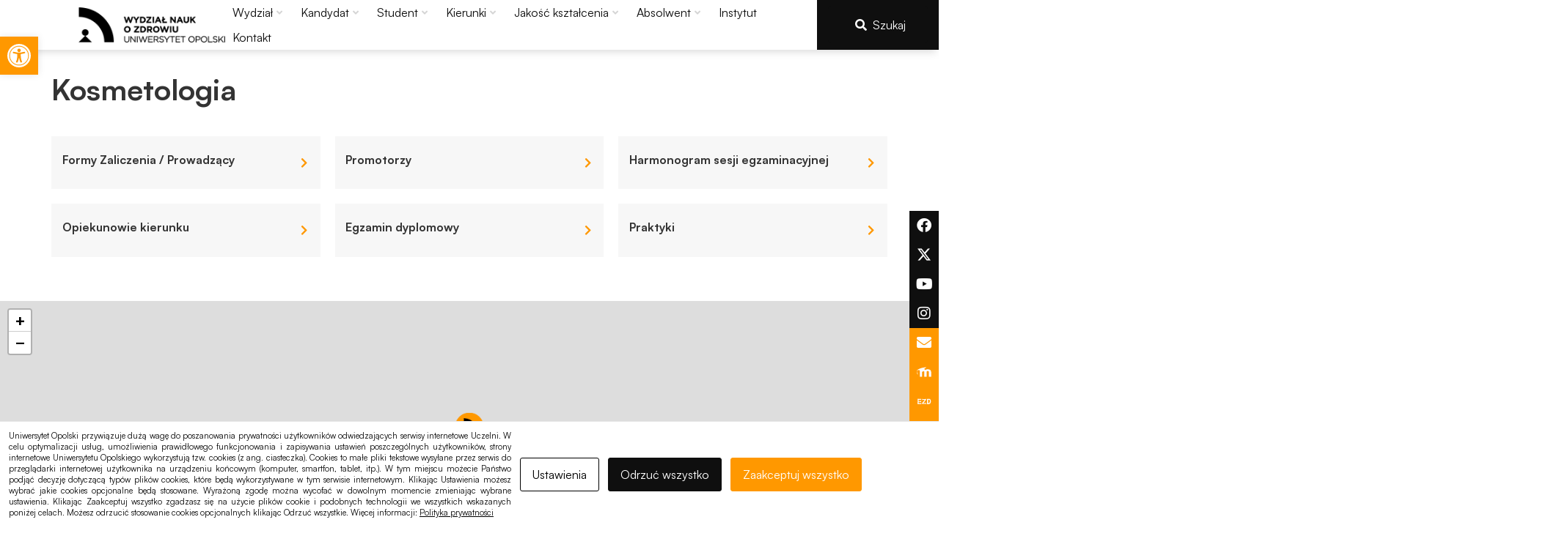

--- FILE ---
content_type: text/html; charset=UTF-8
request_url: https://wnoz.uni.opole.pl/kosmetologia/
body_size: 387496
content:
<!doctype html>
<html lang="pl-PL">
<head>
	<meta charset="UTF-8">
	<meta name="viewport" content="width=device-width, initial-scale=1">
	<link rel="profile" href="https://gmpg.org/xfn/11">
	<script id="cacsp-gtag-consent-default">
			window.dataLayer = window.dataLayer || [];
			function gtag(){dataLayer.push(arguments);}
			gtag('consent', 'default', {
				'ad_storage': 'denied', 
				'ad_user_data': 'denied', 
				'ad_personalization': 'denied', 
				'analytics_storage': 'denied', 
				'functionality_storage': 'denied', 
				'personalization_storage': 'denied', 
				'security_storage': 'denied', 
				'wait_for_update': 500
			});
			</script>
<title>Kosmetologia &#8211; Wydział Nauk o Zdrowiu</title>
<meta name='robots' content='max-image-preview:large' />
<link rel='dns-prefetch' href='//wnoz.uni.opole.pl' />
<link rel="alternate" type="application/rss+xml" title="Wydział Nauk o Zdrowiu &raquo; Kanał z wpisami" href="https://wnoz.uni.opole.pl/feed/" />
<link rel="alternate" title="oEmbed (JSON)" type="application/json+oembed" href="https://wnoz.uni.opole.pl/wp-json/oembed/1.0/embed?url=https%3A%2F%2Fwnoz.uni.opole.pl%2Fkosmetologia%2F" />
<link rel="alternate" title="oEmbed (XML)" type="text/xml+oembed" href="https://wnoz.uni.opole.pl/wp-json/oembed/1.0/embed?url=https%3A%2F%2Fwnoz.uni.opole.pl%2Fkosmetologia%2F&#038;format=xml" />
<style id='wp-img-auto-sizes-contain-inline-css'>
img:is([sizes=auto i],[sizes^="auto," i]){contain-intrinsic-size:3000px 1500px}
/*# sourceURL=wp-img-auto-sizes-contain-inline-css */
</style>
<!-- <link rel='stylesheet' id='hello-elementor-theme-style-css' href='https://wnoz.uni.opole.pl/wp-content/themes/hello-elementor/assets/css/theme.css?ver=3.4.5' media='all' /> -->
<!-- <link rel='stylesheet' id='jet-menu-hello-css' href='https://wnoz.uni.opole.pl/wp-content/plugins/jet-menu/integration/themes/hello-elementor/assets/css/style.css?ver=2.4.18' media='all' /> -->
<link rel="stylesheet" type="text/css" href="//wnoz.uni.opole.pl/wp-content/cache/wnoz.uni.opole.pl/wpfc-minified/6kkeyd9r/hc7np.css" media="all"/>
<style id='wp-emoji-styles-inline-css'>

	img.wp-smiley, img.emoji {
		display: inline !important;
		border: none !important;
		box-shadow: none !important;
		height: 1em !important;
		width: 1em !important;
		margin: 0 0.07em !important;
		vertical-align: -0.1em !important;
		background: none !important;
		padding: 0 !important;
	}
/*# sourceURL=wp-emoji-styles-inline-css */
</style>
<!-- <link rel='stylesheet' id='jet-engine-frontend-css' href='https://wnoz.uni.opole.pl/wp-content/plugins/jet-engine/assets/css/frontend.css?ver=3.8.2.1' media='all' /> -->
<link rel="stylesheet" type="text/css" href="//wnoz.uni.opole.pl/wp-content/cache/wnoz.uni.opole.pl/wpfc-minified/7xb4zt7q/hc7np.css" media="all"/>
<style id='global-styles-inline-css'>
:root{--wp--preset--aspect-ratio--square: 1;--wp--preset--aspect-ratio--4-3: 4/3;--wp--preset--aspect-ratio--3-4: 3/4;--wp--preset--aspect-ratio--3-2: 3/2;--wp--preset--aspect-ratio--2-3: 2/3;--wp--preset--aspect-ratio--16-9: 16/9;--wp--preset--aspect-ratio--9-16: 9/16;--wp--preset--color--black: #000000;--wp--preset--color--cyan-bluish-gray: #abb8c3;--wp--preset--color--white: #ffffff;--wp--preset--color--pale-pink: #f78da7;--wp--preset--color--vivid-red: #cf2e2e;--wp--preset--color--luminous-vivid-orange: #ff6900;--wp--preset--color--luminous-vivid-amber: #fcb900;--wp--preset--color--light-green-cyan: #7bdcb5;--wp--preset--color--vivid-green-cyan: #00d084;--wp--preset--color--pale-cyan-blue: #8ed1fc;--wp--preset--color--vivid-cyan-blue: #0693e3;--wp--preset--color--vivid-purple: #9b51e0;--wp--preset--gradient--vivid-cyan-blue-to-vivid-purple: linear-gradient(135deg,rgb(6,147,227) 0%,rgb(155,81,224) 100%);--wp--preset--gradient--light-green-cyan-to-vivid-green-cyan: linear-gradient(135deg,rgb(122,220,180) 0%,rgb(0,208,130) 100%);--wp--preset--gradient--luminous-vivid-amber-to-luminous-vivid-orange: linear-gradient(135deg,rgb(252,185,0) 0%,rgb(255,105,0) 100%);--wp--preset--gradient--luminous-vivid-orange-to-vivid-red: linear-gradient(135deg,rgb(255,105,0) 0%,rgb(207,46,46) 100%);--wp--preset--gradient--very-light-gray-to-cyan-bluish-gray: linear-gradient(135deg,rgb(238,238,238) 0%,rgb(169,184,195) 100%);--wp--preset--gradient--cool-to-warm-spectrum: linear-gradient(135deg,rgb(74,234,220) 0%,rgb(151,120,209) 20%,rgb(207,42,186) 40%,rgb(238,44,130) 60%,rgb(251,105,98) 80%,rgb(254,248,76) 100%);--wp--preset--gradient--blush-light-purple: linear-gradient(135deg,rgb(255,206,236) 0%,rgb(152,150,240) 100%);--wp--preset--gradient--blush-bordeaux: linear-gradient(135deg,rgb(254,205,165) 0%,rgb(254,45,45) 50%,rgb(107,0,62) 100%);--wp--preset--gradient--luminous-dusk: linear-gradient(135deg,rgb(255,203,112) 0%,rgb(199,81,192) 50%,rgb(65,88,208) 100%);--wp--preset--gradient--pale-ocean: linear-gradient(135deg,rgb(255,245,203) 0%,rgb(182,227,212) 50%,rgb(51,167,181) 100%);--wp--preset--gradient--electric-grass: linear-gradient(135deg,rgb(202,248,128) 0%,rgb(113,206,126) 100%);--wp--preset--gradient--midnight: linear-gradient(135deg,rgb(2,3,129) 0%,rgb(40,116,252) 100%);--wp--preset--font-size--small: 13px;--wp--preset--font-size--medium: 20px;--wp--preset--font-size--large: 36px;--wp--preset--font-size--x-large: 42px;--wp--preset--spacing--20: 0.44rem;--wp--preset--spacing--30: 0.67rem;--wp--preset--spacing--40: 1rem;--wp--preset--spacing--50: 1.5rem;--wp--preset--spacing--60: 2.25rem;--wp--preset--spacing--70: 3.38rem;--wp--preset--spacing--80: 5.06rem;--wp--preset--shadow--natural: 6px 6px 9px rgba(0, 0, 0, 0.2);--wp--preset--shadow--deep: 12px 12px 50px rgba(0, 0, 0, 0.4);--wp--preset--shadow--sharp: 6px 6px 0px rgba(0, 0, 0, 0.2);--wp--preset--shadow--outlined: 6px 6px 0px -3px rgb(255, 255, 255), 6px 6px rgb(0, 0, 0);--wp--preset--shadow--crisp: 6px 6px 0px rgb(0, 0, 0);}:root { --wp--style--global--content-size: 800px;--wp--style--global--wide-size: 1200px; }:where(body) { margin: 0; }.wp-site-blocks > .alignleft { float: left; margin-right: 2em; }.wp-site-blocks > .alignright { float: right; margin-left: 2em; }.wp-site-blocks > .aligncenter { justify-content: center; margin-left: auto; margin-right: auto; }:where(.wp-site-blocks) > * { margin-block-start: 24px; margin-block-end: 0; }:where(.wp-site-blocks) > :first-child { margin-block-start: 0; }:where(.wp-site-blocks) > :last-child { margin-block-end: 0; }:root { --wp--style--block-gap: 24px; }:root :where(.is-layout-flow) > :first-child{margin-block-start: 0;}:root :where(.is-layout-flow) > :last-child{margin-block-end: 0;}:root :where(.is-layout-flow) > *{margin-block-start: 24px;margin-block-end: 0;}:root :where(.is-layout-constrained) > :first-child{margin-block-start: 0;}:root :where(.is-layout-constrained) > :last-child{margin-block-end: 0;}:root :where(.is-layout-constrained) > *{margin-block-start: 24px;margin-block-end: 0;}:root :where(.is-layout-flex){gap: 24px;}:root :where(.is-layout-grid){gap: 24px;}.is-layout-flow > .alignleft{float: left;margin-inline-start: 0;margin-inline-end: 2em;}.is-layout-flow > .alignright{float: right;margin-inline-start: 2em;margin-inline-end: 0;}.is-layout-flow > .aligncenter{margin-left: auto !important;margin-right: auto !important;}.is-layout-constrained > .alignleft{float: left;margin-inline-start: 0;margin-inline-end: 2em;}.is-layout-constrained > .alignright{float: right;margin-inline-start: 2em;margin-inline-end: 0;}.is-layout-constrained > .aligncenter{margin-left: auto !important;margin-right: auto !important;}.is-layout-constrained > :where(:not(.alignleft):not(.alignright):not(.alignfull)){max-width: var(--wp--style--global--content-size);margin-left: auto !important;margin-right: auto !important;}.is-layout-constrained > .alignwide{max-width: var(--wp--style--global--wide-size);}body .is-layout-flex{display: flex;}.is-layout-flex{flex-wrap: wrap;align-items: center;}.is-layout-flex > :is(*, div){margin: 0;}body .is-layout-grid{display: grid;}.is-layout-grid > :is(*, div){margin: 0;}body{padding-top: 0px;padding-right: 0px;padding-bottom: 0px;padding-left: 0px;}a:where(:not(.wp-element-button)){text-decoration: underline;}:root :where(.wp-element-button, .wp-block-button__link){background-color: #32373c;border-width: 0;color: #fff;font-family: inherit;font-size: inherit;font-style: inherit;font-weight: inherit;letter-spacing: inherit;line-height: inherit;padding-top: calc(0.667em + 2px);padding-right: calc(1.333em + 2px);padding-bottom: calc(0.667em + 2px);padding-left: calc(1.333em + 2px);text-decoration: none;text-transform: inherit;}.has-black-color{color: var(--wp--preset--color--black) !important;}.has-cyan-bluish-gray-color{color: var(--wp--preset--color--cyan-bluish-gray) !important;}.has-white-color{color: var(--wp--preset--color--white) !important;}.has-pale-pink-color{color: var(--wp--preset--color--pale-pink) !important;}.has-vivid-red-color{color: var(--wp--preset--color--vivid-red) !important;}.has-luminous-vivid-orange-color{color: var(--wp--preset--color--luminous-vivid-orange) !important;}.has-luminous-vivid-amber-color{color: var(--wp--preset--color--luminous-vivid-amber) !important;}.has-light-green-cyan-color{color: var(--wp--preset--color--light-green-cyan) !important;}.has-vivid-green-cyan-color{color: var(--wp--preset--color--vivid-green-cyan) !important;}.has-pale-cyan-blue-color{color: var(--wp--preset--color--pale-cyan-blue) !important;}.has-vivid-cyan-blue-color{color: var(--wp--preset--color--vivid-cyan-blue) !important;}.has-vivid-purple-color{color: var(--wp--preset--color--vivid-purple) !important;}.has-black-background-color{background-color: var(--wp--preset--color--black) !important;}.has-cyan-bluish-gray-background-color{background-color: var(--wp--preset--color--cyan-bluish-gray) !important;}.has-white-background-color{background-color: var(--wp--preset--color--white) !important;}.has-pale-pink-background-color{background-color: var(--wp--preset--color--pale-pink) !important;}.has-vivid-red-background-color{background-color: var(--wp--preset--color--vivid-red) !important;}.has-luminous-vivid-orange-background-color{background-color: var(--wp--preset--color--luminous-vivid-orange) !important;}.has-luminous-vivid-amber-background-color{background-color: var(--wp--preset--color--luminous-vivid-amber) !important;}.has-light-green-cyan-background-color{background-color: var(--wp--preset--color--light-green-cyan) !important;}.has-vivid-green-cyan-background-color{background-color: var(--wp--preset--color--vivid-green-cyan) !important;}.has-pale-cyan-blue-background-color{background-color: var(--wp--preset--color--pale-cyan-blue) !important;}.has-vivid-cyan-blue-background-color{background-color: var(--wp--preset--color--vivid-cyan-blue) !important;}.has-vivid-purple-background-color{background-color: var(--wp--preset--color--vivid-purple) !important;}.has-black-border-color{border-color: var(--wp--preset--color--black) !important;}.has-cyan-bluish-gray-border-color{border-color: var(--wp--preset--color--cyan-bluish-gray) !important;}.has-white-border-color{border-color: var(--wp--preset--color--white) !important;}.has-pale-pink-border-color{border-color: var(--wp--preset--color--pale-pink) !important;}.has-vivid-red-border-color{border-color: var(--wp--preset--color--vivid-red) !important;}.has-luminous-vivid-orange-border-color{border-color: var(--wp--preset--color--luminous-vivid-orange) !important;}.has-luminous-vivid-amber-border-color{border-color: var(--wp--preset--color--luminous-vivid-amber) !important;}.has-light-green-cyan-border-color{border-color: var(--wp--preset--color--light-green-cyan) !important;}.has-vivid-green-cyan-border-color{border-color: var(--wp--preset--color--vivid-green-cyan) !important;}.has-pale-cyan-blue-border-color{border-color: var(--wp--preset--color--pale-cyan-blue) !important;}.has-vivid-cyan-blue-border-color{border-color: var(--wp--preset--color--vivid-cyan-blue) !important;}.has-vivid-purple-border-color{border-color: var(--wp--preset--color--vivid-purple) !important;}.has-vivid-cyan-blue-to-vivid-purple-gradient-background{background: var(--wp--preset--gradient--vivid-cyan-blue-to-vivid-purple) !important;}.has-light-green-cyan-to-vivid-green-cyan-gradient-background{background: var(--wp--preset--gradient--light-green-cyan-to-vivid-green-cyan) !important;}.has-luminous-vivid-amber-to-luminous-vivid-orange-gradient-background{background: var(--wp--preset--gradient--luminous-vivid-amber-to-luminous-vivid-orange) !important;}.has-luminous-vivid-orange-to-vivid-red-gradient-background{background: var(--wp--preset--gradient--luminous-vivid-orange-to-vivid-red) !important;}.has-very-light-gray-to-cyan-bluish-gray-gradient-background{background: var(--wp--preset--gradient--very-light-gray-to-cyan-bluish-gray) !important;}.has-cool-to-warm-spectrum-gradient-background{background: var(--wp--preset--gradient--cool-to-warm-spectrum) !important;}.has-blush-light-purple-gradient-background{background: var(--wp--preset--gradient--blush-light-purple) !important;}.has-blush-bordeaux-gradient-background{background: var(--wp--preset--gradient--blush-bordeaux) !important;}.has-luminous-dusk-gradient-background{background: var(--wp--preset--gradient--luminous-dusk) !important;}.has-pale-ocean-gradient-background{background: var(--wp--preset--gradient--pale-ocean) !important;}.has-electric-grass-gradient-background{background: var(--wp--preset--gradient--electric-grass) !important;}.has-midnight-gradient-background{background: var(--wp--preset--gradient--midnight) !important;}.has-small-font-size{font-size: var(--wp--preset--font-size--small) !important;}.has-medium-font-size{font-size: var(--wp--preset--font-size--medium) !important;}.has-large-font-size{font-size: var(--wp--preset--font-size--large) !important;}.has-x-large-font-size{font-size: var(--wp--preset--font-size--x-large) !important;}
:root :where(.wp-block-pullquote){font-size: 1.5em;line-height: 1.6;}
/*# sourceURL=global-styles-inline-css */
</style>
<!-- <link rel='stylesheet' id='cookies-and-content-security-policy-css' href='https://wnoz.uni.opole.pl/wp-content/plugins/cookies-and-content-security-policy/css/cookies-and-content-security-policy.min.css?ver=2.34' media='all' /> -->
<!-- <link rel='stylesheet' id='pojo-a11y-css' href='https://wnoz.uni.opole.pl/wp-content/plugins/pojo-accessibility/modules/legacy/assets/css/style.min.css?ver=1.0.0' media='all' /> -->
<!-- <link rel='stylesheet' id='hello-elementor-css' href='https://wnoz.uni.opole.pl/wp-content/themes/hello-elementor/assets/css/reset.css?ver=3.4.5' media='all' /> -->
<!-- <link rel='stylesheet' id='hello-elementor-header-footer-css' href='https://wnoz.uni.opole.pl/wp-content/themes/hello-elementor/assets/css/header-footer.css?ver=3.4.5' media='all' /> -->
<!-- <link rel='stylesheet' id='elementor-frontend-css' href='https://wnoz.uni.opole.pl/wp-content/plugins/elementor/assets/css/frontend.min.css?ver=3.34.1' media='all' /> -->
<link rel="stylesheet" type="text/css" href="//wnoz.uni.opole.pl/wp-content/cache/wnoz.uni.opole.pl/wpfc-minified/knbmlr3a/hc7np.css" media="all"/>
<link rel='stylesheet' id='elementor-post-5102-css' href='https://wnoz.uni.opole.pl/wp-content/uploads/sites/89/elementor/css/post-5102.css?ver=1768223197' media='all' />
<!-- <link rel='stylesheet' id='jet-menu-public-styles-css' href='https://wnoz.uni.opole.pl/wp-content/plugins/jet-menu/assets/public/css/public.css?ver=2.4.18' media='all' /> -->
<!-- <link rel='stylesheet' id='widget-image-css' href='https://wnoz.uni.opole.pl/wp-content/plugins/elementor/assets/css/widget-image.min.css?ver=3.34.1' media='all' /> -->
<!-- <link rel='stylesheet' id='jet-elements-css' href='https://wnoz.uni.opole.pl/wp-content/plugins/jet-elements/assets/css/jet-elements.css?ver=2.7.12.3' media='all' /> -->
<!-- <link rel='stylesheet' id='jet-button-css' href='https://wnoz.uni.opole.pl/wp-content/plugins/jet-elements/assets/css/addons/jet-button.css?ver=2.7.12.3' media='all' /> -->
<!-- <link rel='stylesheet' id='jet-button-skin-css' href='https://wnoz.uni.opole.pl/wp-content/plugins/jet-elements/assets/css/skin/jet-button.css?ver=2.7.12.3' media='all' /> -->
<!-- <link rel='stylesheet' id='widget-social-icons-css' href='https://wnoz.uni.opole.pl/wp-content/plugins/elementor/assets/css/widget-social-icons.min.css?ver=3.34.1' media='all' /> -->
<!-- <link rel='stylesheet' id='e-apple-webkit-css' href='https://wnoz.uni.opole.pl/wp-content/plugins/elementor/assets/css/conditionals/apple-webkit.min.css?ver=3.34.1' media='all' /> -->
<!-- <link rel='stylesheet' id='widget-icon-list-css' href='https://wnoz.uni.opole.pl/wp-content/plugins/elementor/assets/css/widget-icon-list.min.css?ver=3.34.1' media='all' /> -->
<!-- <link rel='stylesheet' id='widget-heading-css' href='https://wnoz.uni.opole.pl/wp-content/plugins/elementor/assets/css/widget-heading.min.css?ver=3.34.1' media='all' /> -->
<!-- <link rel='stylesheet' id='elementor-icons-css' href='https://wnoz.uni.opole.pl/wp-content/plugins/elementor/assets/lib/eicons/css/elementor-icons.min.css?ver=5.45.0' media='all' /> -->
<!-- <link rel='stylesheet' id='widget-icon-box-css' href='https://wnoz.uni.opole.pl/wp-content/plugins/elementor/assets/css/widget-icon-box.min.css?ver=3.34.1' media='all' /> -->
<!-- <link rel='stylesheet' id='widget-spacer-css' href='https://wnoz.uni.opole.pl/wp-content/plugins/elementor/assets/css/widget-spacer.min.css?ver=3.34.1' media='all' /> -->
<link rel="stylesheet" type="text/css" href="//wnoz.uni.opole.pl/wp-content/cache/wnoz.uni.opole.pl/wpfc-minified/f57w73m5/hcbra.css" media="all"/>
<link rel='stylesheet' id='elementor-post-29637-css' href='https://wnoz.uni.opole.pl/wp-content/uploads/sites/89/elementor/css/post-29637.css?ver=1768223592' media='all' />
<link rel='stylesheet' id='elementor-post-4052-css' href='https://wnoz.uni.opole.pl/wp-content/uploads/sites/89/elementor/css/post-4052.css?ver=1768223198' media='all' />
<link rel='stylesheet' id='elementor-post-4002-css' href='https://wnoz.uni.opole.pl/wp-content/uploads/sites/89/elementor/css/post-4002.css?ver=1768224126' media='all' />
<!-- <link rel='stylesheet' id='tablepress-default-css' href='https://wnoz.uni.opole.pl/wp-content/plugins/tablepress/css/build/default.css?ver=3.2.6' media='all' /> -->
<!-- <link rel='stylesheet' id='chld_thm_cfg_child-css' href='https://wnoz.uni.opole.pl/wp-content/themes/hello-elementor-child/style.css?ver=6.9' media='all' /> -->
<!-- <link rel='stylesheet' id='jquery-chosen-css' href='https://wnoz.uni.opole.pl/wp-content/plugins/jet-search/assets/lib/chosen/chosen.min.css?ver=1.8.7' media='all' /> -->
<!-- <link rel='stylesheet' id='jet-search-css' href='https://wnoz.uni.opole.pl/wp-content/plugins/jet-search/assets/css/jet-search.css?ver=3.5.16.1' media='all' /> -->
<!-- <link rel='stylesheet' id='elementor-icons-shared-0-css' href='https://wnoz.uni.opole.pl/wp-content/plugins/elementor/assets/lib/font-awesome/css/fontawesome.min.css?ver=5.15.3' media='all' /> -->
<!-- <link rel='stylesheet' id='elementor-icons-fa-solid-css' href='https://wnoz.uni.opole.pl/wp-content/plugins/elementor/assets/lib/font-awesome/css/solid.min.css?ver=5.15.3' media='all' /> -->
<!-- <link rel='stylesheet' id='elementor-icons-fa-brands-css' href='https://wnoz.uni.opole.pl/wp-content/plugins/elementor/assets/lib/font-awesome/css/brands.min.css?ver=5.15.3' media='all' /> -->
<link rel="stylesheet" type="text/css" href="//wnoz.uni.opole.pl/wp-content/cache/wnoz.uni.opole.pl/wpfc-minified/fs5u90uv/hc7no.css" media="all"/>
<script src='//wnoz.uni.opole.pl/wp-content/cache/wnoz.uni.opole.pl/wpfc-minified/1py5j12a/hc7np.js' type="text/javascript"></script>
<!-- <script src="https://wnoz.uni.opole.pl/wp-includes/js/jquery/jquery.min.js?ver=3.7.1" id="jquery-core-js"></script> -->
<!-- <script src="https://wnoz.uni.opole.pl/wp-includes/js/jquery/jquery-migrate.min.js?ver=3.4.1" id="jquery-migrate-js"></script> -->
<!-- <script src="https://wnoz.uni.opole.pl/wp-includes/js/imagesloaded.min.js?ver=6.9" id="imagesLoaded-js"></script> -->
<link rel="https://api.w.org/" href="https://wnoz.uni.opole.pl/wp-json/" /><link rel="alternate" title="JSON" type="application/json" href="https://wnoz.uni.opole.pl/wp-json/wp/v2/pages/29637" /><link rel="EditURI" type="application/rsd+xml" title="RSD" href="https://wnoz.uni.opole.pl/xmlrpc.php?rsd" />
<meta name="generator" content="WordPress 6.9" />
<link rel="canonical" href="https://wnoz.uni.opole.pl/kosmetologia/" />
<link rel='shortlink' href='https://wnoz.uni.opole.pl/?p=29637' />
<style type="text/css">
#pojo-a11y-toolbar .pojo-a11y-toolbar-toggle a{ background-color: #ff9800;	color: #ffffff;}
#pojo-a11y-toolbar .pojo-a11y-toolbar-overlay, #pojo-a11y-toolbar .pojo-a11y-toolbar-overlay ul.pojo-a11y-toolbar-items.pojo-a11y-links{ border-color: #ff9800;}
body.pojo-a11y-focusable a:focus{ outline-style: solid !important;	outline-width: 1px !important;	outline-color: #FF0000 !important;}
#pojo-a11y-toolbar{ top: 50px !important;}
#pojo-a11y-toolbar .pojo-a11y-toolbar-overlay{ background-color: #ffffff;}
#pojo-a11y-toolbar .pojo-a11y-toolbar-overlay ul.pojo-a11y-toolbar-items li.pojo-a11y-toolbar-item a, #pojo-a11y-toolbar .pojo-a11y-toolbar-overlay p.pojo-a11y-toolbar-title{ color: #333333;}
#pojo-a11y-toolbar .pojo-a11y-toolbar-overlay ul.pojo-a11y-toolbar-items li.pojo-a11y-toolbar-item a.active{ background-color: #ff9800;	color: #ffffff;}
@media (max-width: 767px) { #pojo-a11y-toolbar { top: 50px !important; } }</style>    <!-- Google tag (gtag.js) -->
    <script async src="https://www.googletagmanager.com/gtag/js?id=G-23QJWD1L5K"></script>
    <script>
      window.dataLayer = window.dataLayer || [];
      function gtag(){dataLayer.push(arguments);}
      gtag('js', new Date());

      gtag('config', 'G-23QJWD1L5K');
    </script>
    <meta name="generator" content="Elementor 3.34.1; features: additional_custom_breakpoints; settings: css_print_method-external, google_font-disabled, font_display-swap">
<style type="text/css">
a, a:hover {
	color: #ff9800;
}
</style>
			<style>
				.e-con.e-parent:nth-of-type(n+4):not(.e-lazyloaded):not(.e-no-lazyload),
				.e-con.e-parent:nth-of-type(n+4):not(.e-lazyloaded):not(.e-no-lazyload) * {
					background-image: none !important;
				}
				@media screen and (max-height: 1024px) {
					.e-con.e-parent:nth-of-type(n+3):not(.e-lazyloaded):not(.e-no-lazyload),
					.e-con.e-parent:nth-of-type(n+3):not(.e-lazyloaded):not(.e-no-lazyload) * {
						background-image: none !important;
					}
				}
				@media screen and (max-height: 640px) {
					.e-con.e-parent:nth-of-type(n+2):not(.e-lazyloaded):not(.e-no-lazyload),
					.e-con.e-parent:nth-of-type(n+2):not(.e-lazyloaded):not(.e-no-lazyload) * {
						background-image: none !important;
					}
				}
			</style>
			<style type="text/css" id="cookies-and-content-security-policy-css-custom">.modal-cacsp-position .modal-cacsp-box.modal-cacsp-box-settings .modal-cacsp-box-settings-list ul li a.modal-cacsp-toggle-switch.modal-cacsp-toggle-switch-active span.modal-cacsp-toggle {background-color: rgba(255,152,0, .2);}.modal-cacsp-position .modal-cacsp-box.modal-cacsp-box-settings .modal-cacsp-box-settings-list ul li a.modal-cacsp-toggle-switch.modal-cacsp-toggle-switch-active span.modal-cacsp-toggle-switch-handle {background-color: #ff9800;}.modal-cacsp-position .modal-cacsp-box.modal-cacsp-box-settings .modal-cacsp-box-settings-list ul li a.modal-cacsp-toggle-switch.modal-cacsp-toggle-switch-active span {color: #ff9800;}.modal-cacsp-position .modal-cacsp-box .modal-cacsp-btns .modal-cacsp-btn.modal-cacsp-btn-refuse,.modal-cacsp-position .modal-cacsp-box .modal-cacsp-btns .modal-cacsp-btn.modal-cacsp-btn-refuse-all {background-color: #0f0f0f;}.modal-cacsp-position .modal-cacsp-box .modal-cacsp-btns .modal-cacsp-btn.modal-cacsp-btn-refuse,.modal-cacsp-position .modal-cacsp-box .modal-cacsp-btns .modal-cacsp-btn.modal-cacsp-btn-refuse-all {border-color: #0f0f0f;}.modal-cacsp-position .modal-cacsp-box .modal-cacsp-btns .modal-cacsp-btn.modal-cacsp-btn-accept,.modal-cacsp-position .modal-cacsp-box .modal-cacsp-btns .modal-cacsp-btn.modal-cacsp-btn-accept-all {background-color: #ff9800;}.modal-cacsp-position .modal-cacsp-box .modal-cacsp-btns .modal-cacsp-btn.modal-cacsp-btn-accept,.modal-cacsp-position .modal-cacsp-box .modal-cacsp-btns .modal-cacsp-btn.modal-cacsp-btn-accept-all {border-color: #ff9800;}</style><link rel="icon" href="https://wnoz.uni.opole.pl/wp-content/uploads/sites/89/2023/05/fav_uo-150x150.webp" sizes="32x32" />
<link rel="icon" href="https://wnoz.uni.opole.pl/wp-content/uploads/sites/89/2023/05/fav_uo-300x300.webp" sizes="192x192" />
<link rel="apple-touch-icon" href="https://wnoz.uni.opole.pl/wp-content/uploads/sites/89/2023/05/fav_uo-300x300.webp" />
<meta name="msapplication-TileImage" content="https://wnoz.uni.opole.pl/wp-content/uploads/sites/89/2023/05/fav_uo-300x300.webp" />
</head>
<body class="wp-singular page-template-default page page-id-29637 wp-custom-logo wp-embed-responsive wp-theme-hello-elementor wp-child-theme-hello-elementor-child modal-cacsp-open-no-backdrop hello-elementor-default jet-mega-menu-location elementor-default elementor-template-full-width elementor-kit-5102 elementor-page elementor-page-29637">


<a class="skip-link screen-reader-text" href="#content">Przejdź do treści</a>

		<header data-elementor-type="header" data-elementor-id="4052" class="elementor elementor-4052 elementor-location-header" data-elementor-post-type="elementor_library">
			<div class="elementor-element elementor-element-2aff0e26 e-con-full elementor-hidden-mobile e-flex e-con e-parent" data-id="2aff0e26" data-element_type="container" data-settings="{&quot;jet_parallax_layout_list&quot;:[],&quot;background_background&quot;:&quot;classic&quot;}">
		<div class="elementor-element elementor-element-45ada855 e-con-full e-flex e-con e-child" data-id="45ada855" data-element_type="container" data-settings="{&quot;jet_parallax_layout_list&quot;:[]}">
				<div class="elementor-element elementor-element-2a4c83f3 elementor-widget__width-initial elementor-widget elementor-widget-theme-site-logo elementor-widget-image" data-id="2a4c83f3" data-element_type="widget" data-widget_type="theme-site-logo.default">
				<div class="elementor-widget-container">
											<a href="https://wnoz.uni.opole.pl">
			<img width="440" height="106" src="https://wnoz.uni.opole.pl/wp-content/uploads/sites/89/Obszar-roboczy-39-1.png" class="attachment-full size-full wp-image-5292" alt="" />				</a>
											</div>
				</div>
				</div>
		<div class="elementor-element elementor-element-9d5673f e-con-full e-flex e-con e-child" data-id="9d5673f" data-element_type="container" data-settings="{&quot;jet_parallax_layout_list&quot;:[]}">
				<div class="elementor-element elementor-element-61905499 elementor-hidden-tablet elementor-hidden-mobile elementor-widget elementor-widget-jet-mega-menu" data-id="61905499" data-element_type="widget" data-widget_type="jet-mega-menu.default">
				<div class="elementor-widget-container">
					<div class="jet-mega-menu jet-mega-menu--layout-horizontal jet-mega-menu--sub-position-left jet-mega-menu--dropdown-layout-default jet-mega-menu--dropdown-position-center jet-mega-menu--animation-fade jet-mega-menu--location-elementor    jet-mega-menu--fill-svg-icons" data-settings='{"menuId":"91","menuUniqId":"696f9cce4b594","rollUp":false,"megaAjaxLoad":false,"layout":"horizontal","subEvent":"click","subCloseBehavior":"mouseleave","mouseLeaveDelay":500,"subTrigger":"item","subPosition":"left","megaWidthType":"selector","megaWidthSelector":".elementor-location-header","breakpoint":0,"signatures":{"template_28786":{"id":28786,"signature":"222c3d6e0b7c683573496465f0d6a9e8"},"template_28789":{"id":28789,"signature":"ad5fd5eafb40dc7e4ed8dcee926745cf"},"template_28792":{"id":28792,"signature":"b4041e5b75d2206aebad6d36a9a45b8f"},"template_36469":{"id":36469,"signature":"3088e0bdd3f847cca1bbc51746b64019"},"template_28799":{"id":28799,"signature":"be5ad6d76bede7bd55993da8ef0d258b"},"template_41610":{"id":41610,"signature":"89fe473fe27024ea017a207fafbacb1e"}}}'><div class="jet-mega-menu-toggle" role="button" tabindex="0" aria-label="Open/Close Menu"><div class="jet-mega-menu-toggle-icon jet-mega-menu-toggle-icon--default-state"><i class="fas fa-bars"></i></div><div class="jet-mega-menu-toggle-icon jet-mega-menu-toggle-icon--opened-state"><i class="fas fa-angle-up"></i></div></div><nav class="jet-mega-menu-container" aria-label="Main nav"><ul class="jet-mega-menu-list"><li id="jet-mega-menu-item-28589" class="jet-mega-menu-item jet-mega-menu-item-type-custom jet-mega-menu-item-object-custom jet-mega-menu-item--mega jet-mega-menu-item-has-children jet-mega-menu-item--top-level jet-mega-menu-item-28589"><div class="jet-mega-menu-item__inner" role="button" tabindex="0" aria-haspopup="true" aria-expanded="false" aria-label="Wydział"><a href="#" class="jet-mega-menu-item__link jet-mega-menu-item__link--top-level"><div class="jet-mega-menu-item__title"><div class="jet-mega-menu-item__label">Wydział</div></div></a><div class="jet-mega-menu-item__dropdown"><i class="fas fa-angle-down"></i></div></div><div class="jet-mega-menu-mega-container" data-template-id="28786" data-template-content="elementor" data-position="default"><div class="jet-mega-menu-mega-container__inner"><style>.elementor-28786 .elementor-element.elementor-element-7b1ffc76{--display:flex;--min-height:100vh;--flex-direction:row;--container-widget-width:initial;--container-widget-height:100%;--container-widget-flex-grow:1;--container-widget-align-self:stretch;--flex-wrap-mobile:wrap;--gap:0px 0px;--row-gap:0px;--column-gap:0px;--margin-top:0px;--margin-bottom:0px;--margin-left:0px;--margin-right:0px;--padding-top:0px;--padding-bottom:0px;--padding-left:0px;--padding-right:0px;}.elementor-28786 .elementor-element.elementor-element-16d85cbc{--display:flex;--min-height:100vh;--flex-direction:row;--container-widget-width:initial;--container-widget-height:100%;--container-widget-flex-grow:1;--container-widget-align-self:stretch;--flex-wrap-mobile:wrap;--gap:0px 0px;--row-gap:0px;--column-gap:0px;--margin-top:0px;--margin-bottom:0px;--margin-left:0px;--margin-right:0px;--padding-top:0px;--padding-bottom:0px;--padding-left:0px;--padding-right:0px;}.elementor-28786 .elementor-element.elementor-element-2b521e25{--display:flex;--flex-direction:column;--container-widget-width:100%;--container-widget-height:initial;--container-widget-flex-grow:0;--container-widget-align-self:initial;--flex-wrap-mobile:wrap;--padding-top:50px;--padding-bottom:0px;--padding-left:180px;--padding-right:20px;}.elementor-28786 .elementor-element.elementor-element-2b521e25:not(.elementor-motion-effects-element-type-background), .elementor-28786 .elementor-element.elementor-element-2b521e25 > .elementor-motion-effects-container > .elementor-motion-effects-layer{background-color:#FFFFFF;}.elementor-28786 .elementor-element.elementor-element-15cd56d0{--divider-border-style:solid;--divider-color:#ABABAB;--divider-border-width:1px;}.elementor-28786 .elementor-element.elementor-element-15cd56d0 .elementor-divider-separator{width:90%;}.elementor-28786 .elementor-element.elementor-element-15cd56d0 .elementor-divider{padding-block-start:15px;padding-block-end:15px;}.elementor-28786 .elementor-element.elementor-element-375a0f4d .elementor-nav-menu--dropdown a:hover,
					.elementor-28786 .elementor-element.elementor-element-375a0f4d .elementor-nav-menu--dropdown a:focus,
					.elementor-28786 .elementor-element.elementor-element-375a0f4d .elementor-nav-menu--dropdown a.elementor-item-active,
					.elementor-28786 .elementor-element.elementor-element-375a0f4d .elementor-nav-menu--dropdown a.highlighted,
					.elementor-28786 .elementor-element.elementor-element-375a0f4d .elementor-menu-toggle:hover,
					.elementor-28786 .elementor-element.elementor-element-375a0f4d .elementor-menu-toggle:focus{color:var( --e-global-color-accent );}.elementor-28786 .elementor-element.elementor-element-375a0f4d .elementor-nav-menu--dropdown a:hover,
					.elementor-28786 .elementor-element.elementor-element-375a0f4d .elementor-nav-menu--dropdown a:focus,
					.elementor-28786 .elementor-element.elementor-element-375a0f4d .elementor-nav-menu--dropdown a.elementor-item-active,
					.elementor-28786 .elementor-element.elementor-element-375a0f4d .elementor-nav-menu--dropdown a.highlighted{background-color:#FFFFFF;}.elementor-28786 .elementor-element.elementor-element-375a0f4d .elementor-nav-menu--dropdown a.elementor-item-active{color:var( --e-global-color-accent );}.elementor-28786 .elementor-element.elementor-element-375a0f4d .elementor-nav-menu--dropdown .elementor-item, .elementor-28786 .elementor-element.elementor-element-375a0f4d .elementor-nav-menu--dropdown  .elementor-sub-item{font-family:"Satoshi Full", Sans-serif;font-size:1.2em;font-weight:400;}.elementor-28786 .elementor-element.elementor-element-591f99d{--display:flex;--flex-direction:column;--container-widget-width:calc( ( 1 - var( --container-widget-flex-grow ) ) * 100% );--container-widget-height:initial;--container-widget-flex-grow:0;--container-widget-align-self:initial;--flex-wrap-mobile:wrap;--align-items:flex-start;--margin-top:0px;--margin-bottom:0px;--margin-left:0px;--margin-right:0px;--padding-top:50px;--padding-bottom:0px;--padding-left:20px;--padding-right:20px;}.elementor-28786 .elementor-element.elementor-element-591f99d:not(.elementor-motion-effects-element-type-background), .elementor-28786 .elementor-element.elementor-element-591f99d > .elementor-motion-effects-container > .elementor-motion-effects-layer{background-color:var( --e-global-color-2b1c721 );}.elementor-28786 .elementor-element.elementor-element-188f6281{--divider-border-style:solid;--divider-color:#ABABAB;--divider-border-width:1px;}.elementor-28786 .elementor-element.elementor-element-188f6281 .elementor-divider-separator{width:90%;}.elementor-28786 .elementor-element.elementor-element-188f6281 .elementor-divider{padding-block-start:15px;padding-block-end:15px;}.elementor-28786 .elementor-element.elementor-element-59ae829a > .elementor-widget-container > .jet-listing-grid > .jet-listing-grid__items, .elementor-28786 .elementor-element.elementor-element-59ae829a > .jet-listing-grid > .jet-listing-grid__items{--columns:1;}@media(min-width:768px){.elementor-28786 .elementor-element.elementor-element-591f99d{--width:50vw;}}/* Start Custom Fonts CSS */@font-face {
	font-family: 'Satoshi Full';
	font-style: normal;
	font-weight: 400;
	font-display: swap;
	src: url('https://wnoz.uni.opole.pl/wp-content/uploads/sites/89/2023/05/Satoshi-Regular.eot');
	src: url('https://wnoz.uni.opole.pl/wp-content/uploads/sites/89/2023/05/Satoshi-Regular.eot?#iefix') format('embedded-opentype'),
		url('https://wnoz.uni.opole.pl/wp-content/uploads/sites/89/2023/05/Satoshi-Regular.woff2') format('woff2'),
		url('https://wnoz.uni.opole.pl/wp-content/uploads/sites/89/2023/05/Satoshi-Regular.woff') format('woff'),
		url('https://wnoz.uni.opole.pl/wp-content/uploads/sites/89/2023/05/Satoshi-Regular.ttf') format('truetype');
}
@font-face {
	font-family: 'Satoshi Full';
	font-style: normal;
	font-weight: 500;
	font-display: swap;
	src: url('https://wnoz.uni.opole.pl/wp-content/uploads/sites/89/2023/05/Satoshi-Medium.eot');
	src: url('https://wnoz.uni.opole.pl/wp-content/uploads/sites/89/2023/05/Satoshi-Medium.eot?#iefix') format('embedded-opentype'),
		url('https://wnoz.uni.opole.pl/wp-content/uploads/sites/89/2023/05/Satoshi-Medium.woff2') format('woff2'),
		url('https://wnoz.uni.opole.pl/wp-content/uploads/sites/89/2023/05/Satoshi-Medium.woff') format('woff'),
		url('https://wnoz.uni.opole.pl/wp-content/uploads/sites/89/2023/05/Satoshi-Medium.ttf') format('truetype');
}
@font-face {
	font-family: 'Satoshi Full';
	font-style: normal;
	font-weight: 700;
	font-display: swap;
	src: url('https://wnoz.uni.opole.pl/wp-content/uploads/sites/89/2023/05/Satoshi-Bold.eot');
	src: url('https://wnoz.uni.opole.pl/wp-content/uploads/sites/89/2023/05/Satoshi-Bold.eot?#iefix') format('embedded-opentype'),
		url('https://wnoz.uni.opole.pl/wp-content/uploads/sites/89/2023/05/Satoshi-Bold.woff2') format('woff2'),
		url('https://wnoz.uni.opole.pl/wp-content/uploads/sites/89/2023/05/Satoshi-Bold.woff') format('woff'),
		url('https://wnoz.uni.opole.pl/wp-content/uploads/sites/89/2023/05/Satoshi-Bold.ttf') format('truetype');
}
/* End Custom Fonts CSS */</style>		<div data-elementor-type="wp-post" data-elementor-id="28786" class="elementor elementor-28786" data-elementor-post-type="jet-menu">
				<div class="elementor-element elementor-element-7b1ffc76 e-con-full e-flex e-con e-parent" data-id="7b1ffc76" data-element_type="container" data-settings="{&quot;background_background&quot;:&quot;classic&quot;,&quot;jet_parallax_layout_list&quot;:[]}">
		<div class="elementor-element elementor-element-16d85cbc e-con-full e-flex e-con e-child" data-id="16d85cbc" data-element_type="container" data-settings="{&quot;background_background&quot;:&quot;classic&quot;,&quot;jet_parallax_layout_list&quot;:[]}">
		<div class="elementor-element elementor-element-2b521e25 e-flex e-con-boxed e-con e-child" data-id="2b521e25" data-element_type="container" data-settings="{&quot;background_background&quot;:&quot;classic&quot;,&quot;jet_parallax_layout_list&quot;:[]}">
					<div class="e-con-inner">
				<div class="elementor-element elementor-element-44689cb1 elementor-widget elementor-widget-heading" data-id="44689cb1" data-element_type="widget" data-widget_type="heading.default">
				<div class="elementor-widget-container">
					<h4 class="elementor-heading-title elementor-size-default">Wydział</h4>				</div>
				</div>
				<div class="elementor-element elementor-element-15cd56d0 elementor-widget-divider--view-line elementor-widget elementor-widget-divider" data-id="15cd56d0" data-element_type="widget" data-widget_type="divider.default">
				<div class="elementor-widget-container">
							<div class="elementor-divider">
			<span class="elementor-divider-separator">
						</span>
		</div>
						</div>
				</div>
				<div class="elementor-element elementor-element-375a0f4d dropdown-mega elementor-nav-menu__text-align-aside elementor-widget elementor-widget-nav-menu" data-id="375a0f4d" data-element_type="widget" data-settings="{&quot;layout&quot;:&quot;dropdown&quot;,&quot;submenu_icon&quot;:{&quot;value&quot;:&quot;&lt;i class=\&quot;fas fa-angle-down\&quot; aria-hidden=\&quot;true\&quot;&gt;&lt;\/i&gt;&quot;,&quot;library&quot;:&quot;fa-solid&quot;}}" data-widget_type="nav-menu.default">
				<div class="elementor-widget-container">
								<nav class="elementor-nav-menu--dropdown elementor-nav-menu__container" aria-hidden="true">
				<ul id="menu-2-375a0f4d" class="elementor-nav-menu"><li class="menu-item menu-item-type-post_type menu-item-object-page menu-item-28610"><a href="https://wnoz.uni.opole.pl/wladze-wydzialu/" class="elementor-item" tabindex="-1">Władze Wydziału</a></li>
<li class="menu-item menu-item-type-post_type menu-item-object-page menu-item-28611"><a href="https://wnoz.uni.opole.pl/koordynatorzy-kierunkow/" class="elementor-item" tabindex="-1">Koordynatorzy kierunków</a></li>
<li class="menu-item menu-item-type-post_type menu-item-object-page menu-item-28612"><a href="https://wnoz.uni.opole.pl/kolegium-dziekanskie/" class="elementor-item" tabindex="-1">Kolegium Dziekańskie</a></li>
<li class="menu-item menu-item-type-post_type menu-item-object-page menu-item-28613"><a href="https://wnoz.uni.opole.pl/pracownicy/" class="elementor-item" tabindex="-1">Pracownicy</a></li>
<li class="menu-item menu-item-type-post_type menu-item-object-page menu-item-28614"><a href="https://wnoz.uni.opole.pl/biuro-wydzialu/" class="elementor-item" tabindex="-1">Biuro wydziału</a></li>
<li class="menu-item menu-item-type-post_type menu-item-object-page menu-item-28615"><a href="https://wnoz.uni.opole.pl/studia/" class="elementor-item" tabindex="-1">Studia</a></li>
<li class="menu-item menu-item-type-post_type menu-item-object-page menu-item-28616"><a href="https://wnoz.uni.opole.pl/wspolpraca/" class="elementor-item" tabindex="-1">Współpraca</a></li>
<li class="menu-item menu-item-type-post_type menu-item-object-page menu-item-28617"><a href="https://wnoz.uni.opole.pl/oferta-dla-podmiotow-zewnetrznych/" class="elementor-item" tabindex="-1">Oferta dla podmiotów zewnętrznych</a></li>
<li class="menu-item menu-item-type-post_type menu-item-object-page menu-item-28618"><a href="https://wnoz.uni.opole.pl/strategia-rozwoju/" class="elementor-item" tabindex="-1">Strategia rozwoju</a></li>
<li class="menu-item menu-item-type-custom menu-item-object-custom menu-item-28609"><a target="_blank" href="https://bg.uni.opole.pl/" class="elementor-item" tabindex="-1">Biblioteka</a></li>
<li class="menu-item menu-item-type-post_type menu-item-object-page menu-item-35237"><a href="https://wnoz.uni.opole.pl/rs-wnoz-uo/" class="elementor-item" tabindex="-1">Rada Studencka</a></li>
<li class="menu-item menu-item-type-post_type menu-item-object-page menu-item-36804"><a href="https://wnoz.uni.opole.pl/wiodacy-zespol-dydaktyczny-wnoz/" class="elementor-item" tabindex="-1">Wiodący Zespół Dydaktyczny</a></li>
<li class="menu-item menu-item-type-custom menu-item-object-custom menu-item-36479"><a target="_blank" href="http://icsm.wnoz.uni.opole.pl/" class="elementor-item" tabindex="-1">Innowacyjne Centrum Symulacji Medycznej</a></li>
<li class="menu-item menu-item-type-post_type menu-item-object-page menu-item-35236"><a href="https://wnoz.uni.opole.pl/komunikaty-postanowienia-informacje-dziekana-wnoz/" class="elementor-item" tabindex="-1">Komunikaty, postanowienia i informacje Dziekana</a></li>
<li class="menu-item menu-item-type-post_type menu-item-object-page menu-item-36913"><a href="https://wnoz.uni.opole.pl/planisci-wnoz/" class="elementor-item" tabindex="-1">Planiści WNoZ</a></li>
<li class="menu-item menu-item-type-custom menu-item-object-custom menu-item-36480"><a href="https://wnoz.uni.opole.pl/plan-zbiorczy-wnoz-1/" class="elementor-item" tabindex="-1">Zbiorczy plan zajęć</a></li>
</ul>			</nav>
						</div>
				</div>
					</div>
				</div>
		<div class="elementor-element elementor-element-591f99d e-con-full e-flex e-con e-child" data-id="591f99d" data-element_type="container" data-settings="{&quot;background_background&quot;:&quot;classic&quot;,&quot;jet_parallax_layout_list&quot;:[]}">
				<div class="elementor-element elementor-element-216990a7 elementor-widget elementor-widget-heading" data-id="216990a7" data-element_type="widget" data-widget_type="heading.default">
				<div class="elementor-widget-container">
					<h4 class="elementor-heading-title elementor-size-default">Aktualności</h4>				</div>
				</div>
				<div class="elementor-element elementor-element-188f6281 elementor-widget-divider--view-line elementor-widget elementor-widget-divider" data-id="188f6281" data-element_type="widget" data-widget_type="divider.default">
				<div class="elementor-widget-container">
							<div class="elementor-divider">
			<span class="elementor-divider-separator">
						</span>
		</div>
						</div>
				</div>
				<div class="elementor-element elementor-element-59ae829a elementor-widget elementor-widget-jet-listing-grid" data-id="59ae829a" data-element_type="widget" data-settings="{&quot;columns&quot;:&quot;1&quot;}" data-widget_type="jet-listing-grid.default">
				<div class="elementor-widget-container">
					<div class="jet-listing-grid jet-listing"><div class="jet-listing-grid__items grid-col-desk-1 grid-col-tablet-1 grid-col-mobile-1 jet-listing-grid--5411" data-queried-id="29637|WP_Post" data-nav="{&quot;enabled&quot;:false,&quot;type&quot;:null,&quot;more_el&quot;:null,&quot;query&quot;:[],&quot;widget_settings&quot;:{&quot;lisitng_id&quot;:5411,&quot;posts_num&quot;:3,&quot;columns&quot;:1,&quot;columns_tablet&quot;:1,&quot;columns_mobile&quot;:1,&quot;column_min_width&quot;:240,&quot;column_min_width_tablet&quot;:240,&quot;column_min_width_mobile&quot;:240,&quot;inline_columns_css&quot;:false,&quot;is_archive_template&quot;:&quot;&quot;,&quot;post_status&quot;:[&quot;publish&quot;],&quot;use_random_posts_num&quot;:&quot;&quot;,&quot;max_posts_num&quot;:9,&quot;not_found_message&quot;:&quot;No data was found&quot;,&quot;is_masonry&quot;:false,&quot;equal_columns_height&quot;:&quot;&quot;,&quot;use_load_more&quot;:&quot;&quot;,&quot;load_more_id&quot;:&quot;&quot;,&quot;load_more_type&quot;:&quot;click&quot;,&quot;load_more_offset&quot;:{&quot;unit&quot;:&quot;px&quot;,&quot;size&quot;:0,&quot;sizes&quot;:[]},&quot;use_custom_post_types&quot;:&quot;&quot;,&quot;custom_post_types&quot;:[],&quot;hide_widget_if&quot;:&quot;&quot;,&quot;carousel_enabled&quot;:&quot;&quot;,&quot;slides_to_scroll&quot;:&quot;1&quot;,&quot;arrows&quot;:&quot;true&quot;,&quot;arrow_icon&quot;:&quot;fa fa-angle-left&quot;,&quot;dots&quot;:&quot;&quot;,&quot;autoplay&quot;:&quot;true&quot;,&quot;pause_on_hover&quot;:&quot;true&quot;,&quot;autoplay_speed&quot;:5000,&quot;infinite&quot;:&quot;true&quot;,&quot;center_mode&quot;:&quot;&quot;,&quot;effect&quot;:&quot;slide&quot;,&quot;speed&quot;:500,&quot;inject_alternative_items&quot;:&quot;&quot;,&quot;injection_items&quot;:[],&quot;scroll_slider_enabled&quot;:&quot;&quot;,&quot;scroll_slider_on&quot;:[&quot;desktop&quot;,&quot;tablet&quot;,&quot;mobile&quot;],&quot;custom_query&quot;:false,&quot;custom_query_id&quot;:&quot;&quot;,&quot;_element_id&quot;:&quot;&quot;,&quot;collapse_first_last_gap&quot;:false,&quot;list_tag_selection&quot;:&quot;&quot;,&quot;list_items_wrapper_tag&quot;:&quot;div&quot;,&quot;list_item_tag&quot;:&quot;div&quot;,&quot;empty_items_wrapper_tag&quot;:&quot;div&quot;}}" data-page="1" data-pages="61" data-listing-source="posts" data-listing-id="5411" data-query-id=""><div class="jet-listing-grid__item jet-listing-dynamic-post-47800" data-post-id="47800"  ><div class="jet-engine-listing-overlay-wrap" data-url="https://wnoz.uni.opole.pl/aktualnosci/wyjazd-na-mazury-2026/">		<div data-elementor-type="jet-listing-items" data-elementor-id="5411" class="elementor elementor-5411" data-elementor-post-type="jet-engine">
				<div class="elementor-element elementor-element-7173f3f e-flex e-con-boxed e-con e-parent" data-id="7173f3f" data-element_type="container" data-settings="{&quot;background_background&quot;:&quot;classic&quot;,&quot;jet_parallax_layout_list&quot;:[]}">
					<div class="e-con-inner">
		<div class="elementor-element elementor-element-f1b8399 e-con-full e-flex e-con e-child" data-id="f1b8399" data-element_type="container" data-settings="{&quot;jet_parallax_layout_list&quot;:[]}">
				<div class="elementor-element elementor-element-d0f06b8 elementor-widget elementor-widget-theme-post-featured-image elementor-widget-image" data-id="d0f06b8" data-element_type="widget" data-widget_type="theme-post-featured-image.default">
				<div class="elementor-widget-container">
															<img width="760" height="502" src="https://wnoz.uni.opole.pl/wp-content/uploads/sites/89/Mazury-2026-wstep.jpg" class="attachment-large size-large wp-image-47804" alt="" srcset="https://wnoz.uni.opole.pl/wp-content/uploads/sites/89/Mazury-2026-wstep.jpg 760w, https://wnoz.uni.opole.pl/wp-content/uploads/sites/89/Mazury-2026-wstep-300x198.jpg 300w, https://wnoz.uni.opole.pl/wp-content/uploads/sites/89/Mazury-2026-wstep-150x99.jpg 150w" sizes="(max-width: 760px) 100vw, 760px" />															</div>
				</div>
				</div>
		<div class="elementor-element elementor-element-2d1ca50 e-flex e-con-boxed e-con e-child" data-id="2d1ca50" data-element_type="container" data-settings="{&quot;jet_parallax_layout_list&quot;:[]}">
					<div class="e-con-inner">
				<div class="elementor-element elementor-element-7cb81d3 elementor-widget elementor-widget-jet-listing-dynamic-field" data-id="7cb81d3" data-element_type="widget" data-widget_type="jet-listing-dynamic-field.default">
				<div class="elementor-widget-container">
					<div class="jet-listing jet-listing-dynamic-field display-inline"><div class="jet-listing-dynamic-field__inline-wrap"><div class="jet-listing-dynamic-field__content" >Wiosenny rejs po Mazurach – maj 2026</div></div></div>				</div>
				</div>
				<div class="elementor-element elementor-element-d7be9ca elementor-widget elementor-widget-jet-listing-dynamic-field" data-id="d7be9ca" data-element_type="widget" data-widget_type="jet-listing-dynamic-field.default">
				<div class="elementor-widget-container">
					<div class="jet-listing jet-listing-dynamic-field display-inline"><div class="jet-listing-dynamic-field__inline-wrap"><div class="jet-listing-dynamic-field__content" >Zapraszamy na wiosenny rejs po Szlaku Wielkich Jezior Mazurs...</div></div></div>				</div>
				</div>
		<div class="elementor-element elementor-element-1c5bc5d e-flex e-con-boxed e-con e-child" data-id="1c5bc5d" data-element_type="container" data-settings="{&quot;jet_parallax_layout_list&quot;:[]}">
					<div class="e-con-inner">
		<div class="elementor-element elementor-element-d435396 e-flex e-con-boxed e-con e-child" data-id="d435396" data-element_type="container" data-settings="{&quot;jet_parallax_layout_list&quot;:[]}">
					<div class="e-con-inner">
				<div class="elementor-element elementor-element-73a2dbf elementor-view-default elementor-widget elementor-widget-icon" data-id="73a2dbf" data-element_type="widget" data-widget_type="icon.default">
				<div class="elementor-widget-container">
							<div class="elementor-icon-wrapper">
			<div class="elementor-icon">
			<i aria-hidden="true" class="fas fa-chevron-right"></i>			</div>
		</div>
						</div>
				</div>
				<div class="elementor-element elementor-element-f286c73 elementor-widget elementor-widget-jet-listing-dynamic-field" data-id="f286c73" data-element_type="widget" data-widget_type="jet-listing-dynamic-field.default">
				<div class="elementor-widget-container">
					<div class="jet-listing jet-listing-dynamic-field display-inline"><div class="jet-listing-dynamic-field__inline-wrap"><div class="jet-listing-dynamic-field__content" >09.01.2026</div></div></div>				</div>
				</div>
					</div>
				</div>
					</div>
				</div>
					</div>
				</div>
					</div>
				</div>
				</div>
		<a href="https://wnoz.uni.opole.pl/aktualnosci/wyjazd-na-mazury-2026/" class="jet-engine-listing-overlay-link"></a></div></div><div class="jet-listing-grid__item jet-listing-dynamic-post-47750" data-post-id="47750"  ><div class="jet-engine-listing-overlay-wrap" data-url="https://wnoz.uni.opole.pl/aktualnosci/rejestracja-na-lektoraty-i-egzaminy-zima-25-26/">		<div data-elementor-type="jet-listing-items" data-elementor-id="5411" class="elementor elementor-5411" data-elementor-post-type="jet-engine">
				<div class="elementor-element elementor-element-7173f3f e-flex e-con-boxed e-con e-parent" data-id="7173f3f" data-element_type="container" data-settings="{&quot;background_background&quot;:&quot;classic&quot;,&quot;jet_parallax_layout_list&quot;:[]}">
					<div class="e-con-inner">
		<div class="elementor-element elementor-element-f1b8399 e-con-full e-flex e-con e-child" data-id="f1b8399" data-element_type="container" data-settings="{&quot;jet_parallax_layout_list&quot;:[]}">
				<div class="elementor-element elementor-element-d0f06b8 elementor-widget elementor-widget-theme-post-featured-image elementor-widget-image" data-id="d0f06b8" data-element_type="widget" data-widget_type="theme-post-featured-image.default">
				<div class="elementor-widget-container">
															<img loading="lazy" width="760" height="502" src="https://wnoz.uni.opole.pl/wp-content/uploads/sites/89/Rejestracja-na-egzaminy-i-lektoraty-wstep.png" class="attachment-large size-large wp-image-47770" alt="" srcset="https://wnoz.uni.opole.pl/wp-content/uploads/sites/89/Rejestracja-na-egzaminy-i-lektoraty-wstep.png 760w, https://wnoz.uni.opole.pl/wp-content/uploads/sites/89/Rejestracja-na-egzaminy-i-lektoraty-wstep-300x198.png 300w, https://wnoz.uni.opole.pl/wp-content/uploads/sites/89/Rejestracja-na-egzaminy-i-lektoraty-wstep-150x99.png 150w" sizes="(max-width: 760px) 100vw, 760px" />															</div>
				</div>
				</div>
		<div class="elementor-element elementor-element-2d1ca50 e-flex e-con-boxed e-con e-child" data-id="2d1ca50" data-element_type="container" data-settings="{&quot;jet_parallax_layout_list&quot;:[]}">
					<div class="e-con-inner">
				<div class="elementor-element elementor-element-7cb81d3 elementor-widget elementor-widget-jet-listing-dynamic-field" data-id="7cb81d3" data-element_type="widget" data-widget_type="jet-listing-dynamic-field.default">
				<div class="elementor-widget-container">
					<div class="jet-listing jet-listing-dynamic-field display-inline"><div class="jet-listing-dynamic-field__inline-wrap"><div class="jet-listing-dynamic-field__content" >Rejestracja na lektoraty i egzaminy</div></div></div>				</div>
				</div>
				<div class="elementor-element elementor-element-d7be9ca elementor-widget elementor-widget-jet-listing-dynamic-field" data-id="d7be9ca" data-element_type="widget" data-widget_type="jet-listing-dynamic-field.default">
				<div class="elementor-widget-container">
					<div class="jet-listing jet-listing-dynamic-field display-inline"><div class="jet-listing-dynamic-field__inline-wrap"><div class="jet-listing-dynamic-field__content" >W imieniu Centrum Języków Obcych UO informujemy o rejestracj...</div></div></div>				</div>
				</div>
		<div class="elementor-element elementor-element-1c5bc5d e-flex e-con-boxed e-con e-child" data-id="1c5bc5d" data-element_type="container" data-settings="{&quot;jet_parallax_layout_list&quot;:[]}">
					<div class="e-con-inner">
		<div class="elementor-element elementor-element-d435396 e-flex e-con-boxed e-con e-child" data-id="d435396" data-element_type="container" data-settings="{&quot;jet_parallax_layout_list&quot;:[]}">
					<div class="e-con-inner">
				<div class="elementor-element elementor-element-73a2dbf elementor-view-default elementor-widget elementor-widget-icon" data-id="73a2dbf" data-element_type="widget" data-widget_type="icon.default">
				<div class="elementor-widget-container">
							<div class="elementor-icon-wrapper">
			<div class="elementor-icon">
			<i aria-hidden="true" class="fas fa-chevron-right"></i>			</div>
		</div>
						</div>
				</div>
				<div class="elementor-element elementor-element-f286c73 elementor-widget elementor-widget-jet-listing-dynamic-field" data-id="f286c73" data-element_type="widget" data-widget_type="jet-listing-dynamic-field.default">
				<div class="elementor-widget-container">
					<div class="jet-listing jet-listing-dynamic-field display-inline"><div class="jet-listing-dynamic-field__inline-wrap"><div class="jet-listing-dynamic-field__content" >08.01.2026</div></div></div>				</div>
				</div>
					</div>
				</div>
					</div>
				</div>
					</div>
				</div>
					</div>
				</div>
				</div>
		<a href="https://wnoz.uni.opole.pl/aktualnosci/rejestracja-na-lektoraty-i-egzaminy-zima-25-26/" class="jet-engine-listing-overlay-link"></a></div></div><div class="jet-listing-grid__item jet-listing-dynamic-post-47555" data-post-id="47555"  ><div class="jet-engine-listing-overlay-wrap" data-url="https://wnoz.uni.opole.pl/aktualnosci/wesolych-swiat/">		<div data-elementor-type="jet-listing-items" data-elementor-id="5411" class="elementor elementor-5411" data-elementor-post-type="jet-engine">
				<div class="elementor-element elementor-element-7173f3f e-flex e-con-boxed e-con e-parent" data-id="7173f3f" data-element_type="container" data-settings="{&quot;background_background&quot;:&quot;classic&quot;,&quot;jet_parallax_layout_list&quot;:[]}">
					<div class="e-con-inner">
		<div class="elementor-element elementor-element-f1b8399 e-con-full e-flex e-con e-child" data-id="f1b8399" data-element_type="container" data-settings="{&quot;jet_parallax_layout_list&quot;:[]}">
				<div class="elementor-element elementor-element-d0f06b8 elementor-widget elementor-widget-theme-post-featured-image elementor-widget-image" data-id="d0f06b8" data-element_type="widget" data-widget_type="theme-post-featured-image.default">
				<div class="elementor-widget-container">
															<img loading="lazy" width="760" height="502" src="https://wnoz.uni.opole.pl/wp-content/uploads/sites/89/Wesolych-Swiat-2025-wstep.png" class="attachment-large size-large wp-image-47557" alt="" srcset="https://wnoz.uni.opole.pl/wp-content/uploads/sites/89/Wesolych-Swiat-2025-wstep.png 760w, https://wnoz.uni.opole.pl/wp-content/uploads/sites/89/Wesolych-Swiat-2025-wstep-300x198.png 300w, https://wnoz.uni.opole.pl/wp-content/uploads/sites/89/Wesolych-Swiat-2025-wstep-150x99.png 150w" sizes="(max-width: 760px) 100vw, 760px" />															</div>
				</div>
				</div>
		<div class="elementor-element elementor-element-2d1ca50 e-flex e-con-boxed e-con e-child" data-id="2d1ca50" data-element_type="container" data-settings="{&quot;jet_parallax_layout_list&quot;:[]}">
					<div class="e-con-inner">
				<div class="elementor-element elementor-element-7cb81d3 elementor-widget elementor-widget-jet-listing-dynamic-field" data-id="7cb81d3" data-element_type="widget" data-widget_type="jet-listing-dynamic-field.default">
				<div class="elementor-widget-container">
					<div class="jet-listing jet-listing-dynamic-field display-inline"><div class="jet-listing-dynamic-field__inline-wrap"><div class="jet-listing-dynamic-field__content" >Wesołych Świąt!</div></div></div>				</div>
				</div>
				<div class="elementor-element elementor-element-d7be9ca elementor-widget elementor-widget-jet-listing-dynamic-field" data-id="d7be9ca" data-element_type="widget" data-widget_type="jet-listing-dynamic-field.default">
				<div class="elementor-widget-container">
					<div class="jet-listing jet-listing-dynamic-field display-inline"><div class="jet-listing-dynamic-field__inline-wrap"><div class="jet-listing-dynamic-field__content" >Wesołych, Zdrowych i Spokojnych Świąt Bożego Narodzenia oraz...</div></div></div>				</div>
				</div>
		<div class="elementor-element elementor-element-1c5bc5d e-flex e-con-boxed e-con e-child" data-id="1c5bc5d" data-element_type="container" data-settings="{&quot;jet_parallax_layout_list&quot;:[]}">
					<div class="e-con-inner">
		<div class="elementor-element elementor-element-d435396 e-flex e-con-boxed e-con e-child" data-id="d435396" data-element_type="container" data-settings="{&quot;jet_parallax_layout_list&quot;:[]}">
					<div class="e-con-inner">
				<div class="elementor-element elementor-element-73a2dbf elementor-view-default elementor-widget elementor-widget-icon" data-id="73a2dbf" data-element_type="widget" data-widget_type="icon.default">
				<div class="elementor-widget-container">
							<div class="elementor-icon-wrapper">
			<div class="elementor-icon">
			<i aria-hidden="true" class="fas fa-chevron-right"></i>			</div>
		</div>
						</div>
				</div>
				<div class="elementor-element elementor-element-f286c73 elementor-widget elementor-widget-jet-listing-dynamic-field" data-id="f286c73" data-element_type="widget" data-widget_type="jet-listing-dynamic-field.default">
				<div class="elementor-widget-container">
					<div class="jet-listing jet-listing-dynamic-field display-inline"><div class="jet-listing-dynamic-field__inline-wrap"><div class="jet-listing-dynamic-field__content" >22.12.2025</div></div></div>				</div>
				</div>
					</div>
				</div>
					</div>
				</div>
					</div>
				</div>
					</div>
				</div>
				</div>
		<a href="https://wnoz.uni.opole.pl/aktualnosci/wesolych-swiat/" class="jet-engine-listing-overlay-link"></a></div></div></div></div>				</div>
				</div>
				</div>
				</div>
				</div>
				</div>
		</div></div></li>
<li id="jet-mega-menu-item-28590" class="jet-mega-menu-item jet-mega-menu-item-type-custom jet-mega-menu-item-object-custom jet-mega-menu-item--mega jet-mega-menu-item-has-children jet-mega-menu-item--top-level jet-mega-menu-item-28590"><div class="jet-mega-menu-item__inner" role="button" tabindex="0" aria-haspopup="true" aria-expanded="false" aria-label="Kandydat"><a href="#" class="jet-mega-menu-item__link jet-mega-menu-item__link--top-level"><div class="jet-mega-menu-item__title"><div class="jet-mega-menu-item__label">Kandydat</div></div></a><div class="jet-mega-menu-item__dropdown"><i class="fas fa-angle-down"></i></div></div><div class="jet-mega-menu-mega-container" data-template-id="28789" data-template-content="elementor" data-position="default"><div class="jet-mega-menu-mega-container__inner"><style>.elementor-28789 .elementor-element.elementor-element-a298100{--display:flex;--min-height:100vh;--flex-direction:row;--container-widget-width:initial;--container-widget-height:100%;--container-widget-flex-grow:1;--container-widget-align-self:stretch;--flex-wrap-mobile:wrap;--gap:0px 0px;--row-gap:0px;--column-gap:0px;--margin-top:0px;--margin-bottom:0px;--margin-left:0px;--margin-right:0px;--padding-top:0px;--padding-bottom:0px;--padding-left:0px;--padding-right:0px;}.elementor-28789 .elementor-element.elementor-element-69e9a69f{--display:flex;--min-height:100vh;--flex-direction:row;--container-widget-width:initial;--container-widget-height:100%;--container-widget-flex-grow:1;--container-widget-align-self:stretch;--flex-wrap-mobile:wrap;--gap:0px 0px;--row-gap:0px;--column-gap:0px;--margin-top:0px;--margin-bottom:0px;--margin-left:0px;--margin-right:0px;--padding-top:0px;--padding-bottom:0px;--padding-left:0px;--padding-right:0px;}.elementor-28789 .elementor-element.elementor-element-5b0205{--display:flex;--flex-direction:column;--container-widget-width:100%;--container-widget-height:initial;--container-widget-flex-grow:0;--container-widget-align-self:initial;--flex-wrap-mobile:wrap;--padding-top:50px;--padding-bottom:0px;--padding-left:180px;--padding-right:20px;}.elementor-28789 .elementor-element.elementor-element-5b0205:not(.elementor-motion-effects-element-type-background), .elementor-28789 .elementor-element.elementor-element-5b0205 > .elementor-motion-effects-container > .elementor-motion-effects-layer{background-color:#FFFFFF;}.elementor-28789 .elementor-element.elementor-element-20a92cf5{--divider-border-style:solid;--divider-color:#ABABAB;--divider-border-width:1px;}.elementor-28789 .elementor-element.elementor-element-20a92cf5 .elementor-divider-separator{width:90%;}.elementor-28789 .elementor-element.elementor-element-20a92cf5 .elementor-divider{padding-block-start:15px;padding-block-end:15px;}.elementor-28789 .elementor-element.elementor-element-47f9063a .elementor-nav-menu--dropdown a:hover,
					.elementor-28789 .elementor-element.elementor-element-47f9063a .elementor-nav-menu--dropdown a:focus,
					.elementor-28789 .elementor-element.elementor-element-47f9063a .elementor-nav-menu--dropdown a.elementor-item-active,
					.elementor-28789 .elementor-element.elementor-element-47f9063a .elementor-nav-menu--dropdown a.highlighted,
					.elementor-28789 .elementor-element.elementor-element-47f9063a .elementor-menu-toggle:hover,
					.elementor-28789 .elementor-element.elementor-element-47f9063a .elementor-menu-toggle:focus{color:var( --e-global-color-accent );}.elementor-28789 .elementor-element.elementor-element-47f9063a .elementor-nav-menu--dropdown a:hover,
					.elementor-28789 .elementor-element.elementor-element-47f9063a .elementor-nav-menu--dropdown a:focus,
					.elementor-28789 .elementor-element.elementor-element-47f9063a .elementor-nav-menu--dropdown a.elementor-item-active,
					.elementor-28789 .elementor-element.elementor-element-47f9063a .elementor-nav-menu--dropdown a.highlighted{background-color:#FFFFFF;}.elementor-28789 .elementor-element.elementor-element-47f9063a .elementor-nav-menu--dropdown a.elementor-item-active{color:var( --e-global-color-accent );}.elementor-28789 .elementor-element.elementor-element-47f9063a .elementor-nav-menu--dropdown .elementor-item, .elementor-28789 .elementor-element.elementor-element-47f9063a .elementor-nav-menu--dropdown  .elementor-sub-item{font-family:"Satoshi Full", Sans-serif;font-size:1.2em;font-weight:400;}.elementor-28789 .elementor-element.elementor-element-62d12d32{--display:flex;--flex-direction:column;--container-widget-width:calc( ( 1 - var( --container-widget-flex-grow ) ) * 100% );--container-widget-height:initial;--container-widget-flex-grow:0;--container-widget-align-self:initial;--flex-wrap-mobile:wrap;--align-items:flex-start;--margin-top:0px;--margin-bottom:0px;--margin-left:0px;--margin-right:0px;--padding-top:50px;--padding-bottom:0px;--padding-left:20px;--padding-right:20px;}.elementor-28789 .elementor-element.elementor-element-62d12d32:not(.elementor-motion-effects-element-type-background), .elementor-28789 .elementor-element.elementor-element-62d12d32 > .elementor-motion-effects-container > .elementor-motion-effects-layer{background-color:var( --e-global-color-2b1c721 );}.elementor-28789 .elementor-element.elementor-element-723305a5{--divider-border-style:solid;--divider-color:#ABABAB;--divider-border-width:1px;}.elementor-28789 .elementor-element.elementor-element-723305a5 .elementor-divider-separator{width:90%;}.elementor-28789 .elementor-element.elementor-element-723305a5 .elementor-divider{padding-block-start:15px;padding-block-end:15px;}.elementor-28789 .elementor-element.elementor-element-75b07329 > .elementor-widget-container > .jet-listing-grid > .jet-listing-grid__items, .elementor-28789 .elementor-element.elementor-element-75b07329 > .jet-listing-grid > .jet-listing-grid__items{--columns:1;}@media(min-width:768px){.elementor-28789 .elementor-element.elementor-element-62d12d32{--width:50vw;}}</style>		<div data-elementor-type="wp-post" data-elementor-id="28789" class="elementor elementor-28789" data-elementor-post-type="jet-menu">
				<div class="elementor-element elementor-element-a298100 e-con-full e-flex e-con e-parent" data-id="a298100" data-element_type="container" data-settings="{&quot;background_background&quot;:&quot;classic&quot;,&quot;jet_parallax_layout_list&quot;:[]}">
		<div class="elementor-element elementor-element-69e9a69f e-con-full e-flex e-con e-child" data-id="69e9a69f" data-element_type="container" data-settings="{&quot;background_background&quot;:&quot;classic&quot;,&quot;jet_parallax_layout_list&quot;:[]}">
		<div class="elementor-element elementor-element-5b0205 e-flex e-con-boxed e-con e-child" data-id="5b0205" data-element_type="container" data-settings="{&quot;background_background&quot;:&quot;classic&quot;,&quot;jet_parallax_layout_list&quot;:[]}">
					<div class="e-con-inner">
				<div class="elementor-element elementor-element-1cb5fcdc elementor-widget elementor-widget-heading" data-id="1cb5fcdc" data-element_type="widget" data-widget_type="heading.default">
				<div class="elementor-widget-container">
					<h4 class="elementor-heading-title elementor-size-default">Kandydat</h4>				</div>
				</div>
				<div class="elementor-element elementor-element-20a92cf5 elementor-widget-divider--view-line elementor-widget elementor-widget-divider" data-id="20a92cf5" data-element_type="widget" data-widget_type="divider.default">
				<div class="elementor-widget-container">
							<div class="elementor-divider">
			<span class="elementor-divider-separator">
						</span>
		</div>
						</div>
				</div>
				<div class="elementor-element elementor-element-47f9063a dropdown-mega elementor-nav-menu__text-align-aside elementor-widget elementor-widget-nav-menu" data-id="47f9063a" data-element_type="widget" data-settings="{&quot;layout&quot;:&quot;dropdown&quot;,&quot;submenu_icon&quot;:{&quot;value&quot;:&quot;&lt;i class=\&quot;fas fa-angle-down\&quot; aria-hidden=\&quot;true\&quot;&gt;&lt;\/i&gt;&quot;,&quot;library&quot;:&quot;fa-solid&quot;}}" data-widget_type="nav-menu.default">
				<div class="elementor-widget-container">
								<nav class="elementor-nav-menu--dropdown elementor-nav-menu__container" aria-hidden="true">
				<ul id="menu-2-47f9063a" class="elementor-nav-menu"><li class="menu-item menu-item-type-post_type menu-item-object-page menu-item-28596"><a href="https://wnoz.uni.opole.pl/jak-zostac-studentem/" class="elementor-item" tabindex="-1">Jak zostać studentem?</a></li>
<li class="menu-item menu-item-type-post_type menu-item-object-page menu-item-28597"><a href="https://wnoz.uni.opole.pl/kierunki-studiow/" class="elementor-item" tabindex="-1">Kierunki studiów</a></li>
<li class="menu-item menu-item-type-custom menu-item-object-custom menu-item-28595"><a target="_blank" href="https://rekrutacja.uni.opole.pl/pl/" class="elementor-item" tabindex="-1">Rekrutacja</a></li>
<li class="menu-item menu-item-type-post_type menu-item-object-page menu-item-28598"><a href="https://wnoz.uni.opole.pl/dni-otwarte/" class="elementor-item" tabindex="-1">Dni otwarte</a></li>
<li class="menu-item menu-item-type-post_type menu-item-object-page menu-item-28599"><a href="https://wnoz.uni.opole.pl/przydatne-linki/" class="elementor-item" tabindex="-1">Przydatne linki</a></li>
</ul>			</nav>
						</div>
				</div>
					</div>
				</div>
		<div class="elementor-element elementor-element-62d12d32 e-con-full e-flex e-con e-child" data-id="62d12d32" data-element_type="container" data-settings="{&quot;background_background&quot;:&quot;classic&quot;,&quot;jet_parallax_layout_list&quot;:[]}">
				<div class="elementor-element elementor-element-228c4f93 elementor-widget elementor-widget-heading" data-id="228c4f93" data-element_type="widget" data-widget_type="heading.default">
				<div class="elementor-widget-container">
					<h4 class="elementor-heading-title elementor-size-default">Aktualności</h4>				</div>
				</div>
				<div class="elementor-element elementor-element-723305a5 elementor-widget-divider--view-line elementor-widget elementor-widget-divider" data-id="723305a5" data-element_type="widget" data-widget_type="divider.default">
				<div class="elementor-widget-container">
							<div class="elementor-divider">
			<span class="elementor-divider-separator">
						</span>
		</div>
						</div>
				</div>
				<div class="elementor-element elementor-element-75b07329 elementor-widget elementor-widget-jet-listing-grid" data-id="75b07329" data-element_type="widget" data-settings="{&quot;columns&quot;:&quot;1&quot;}" data-widget_type="jet-listing-grid.default">
				<div class="elementor-widget-container">
					<div class="jet-listing-grid jet-listing"><div class="jet-listing-grid__items grid-col-desk-1 grid-col-tablet-1 grid-col-mobile-1 jet-listing-grid--5411" data-queried-id="29637|WP_Post" data-nav="{&quot;enabled&quot;:false,&quot;type&quot;:null,&quot;more_el&quot;:null,&quot;query&quot;:[],&quot;widget_settings&quot;:{&quot;lisitng_id&quot;:5411,&quot;posts_num&quot;:3,&quot;columns&quot;:1,&quot;columns_tablet&quot;:1,&quot;columns_mobile&quot;:1,&quot;column_min_width&quot;:240,&quot;column_min_width_tablet&quot;:240,&quot;column_min_width_mobile&quot;:240,&quot;inline_columns_css&quot;:false,&quot;is_archive_template&quot;:&quot;&quot;,&quot;post_status&quot;:[&quot;publish&quot;],&quot;use_random_posts_num&quot;:&quot;&quot;,&quot;max_posts_num&quot;:9,&quot;not_found_message&quot;:&quot;No data was found&quot;,&quot;is_masonry&quot;:false,&quot;equal_columns_height&quot;:&quot;&quot;,&quot;use_load_more&quot;:&quot;&quot;,&quot;load_more_id&quot;:&quot;&quot;,&quot;load_more_type&quot;:&quot;click&quot;,&quot;load_more_offset&quot;:{&quot;unit&quot;:&quot;px&quot;,&quot;size&quot;:0,&quot;sizes&quot;:[]},&quot;use_custom_post_types&quot;:&quot;&quot;,&quot;custom_post_types&quot;:[],&quot;hide_widget_if&quot;:&quot;&quot;,&quot;carousel_enabled&quot;:&quot;&quot;,&quot;slides_to_scroll&quot;:&quot;1&quot;,&quot;arrows&quot;:&quot;true&quot;,&quot;arrow_icon&quot;:&quot;fa fa-angle-left&quot;,&quot;dots&quot;:&quot;&quot;,&quot;autoplay&quot;:&quot;true&quot;,&quot;pause_on_hover&quot;:&quot;true&quot;,&quot;autoplay_speed&quot;:5000,&quot;infinite&quot;:&quot;true&quot;,&quot;center_mode&quot;:&quot;&quot;,&quot;effect&quot;:&quot;slide&quot;,&quot;speed&quot;:500,&quot;inject_alternative_items&quot;:&quot;&quot;,&quot;injection_items&quot;:[],&quot;scroll_slider_enabled&quot;:&quot;&quot;,&quot;scroll_slider_on&quot;:[&quot;desktop&quot;,&quot;tablet&quot;,&quot;mobile&quot;],&quot;custom_query&quot;:false,&quot;custom_query_id&quot;:&quot;&quot;,&quot;_element_id&quot;:&quot;&quot;,&quot;collapse_first_last_gap&quot;:false,&quot;list_tag_selection&quot;:&quot;&quot;,&quot;list_items_wrapper_tag&quot;:&quot;div&quot;,&quot;list_item_tag&quot;:&quot;div&quot;,&quot;empty_items_wrapper_tag&quot;:&quot;div&quot;}}" data-page="1" data-pages="61" data-listing-source="posts" data-listing-id="5411" data-query-id=""><div class="jet-listing-grid__item jet-listing-dynamic-post-47800" data-post-id="47800"  ><div class="jet-engine-listing-overlay-wrap" data-url="https://wnoz.uni.opole.pl/aktualnosci/wyjazd-na-mazury-2026/">		<div data-elementor-type="jet-listing-items" data-elementor-id="5411" class="elementor elementor-5411" data-elementor-post-type="jet-engine">
				<div class="elementor-element elementor-element-7173f3f e-flex e-con-boxed e-con e-parent" data-id="7173f3f" data-element_type="container" data-settings="{&quot;background_background&quot;:&quot;classic&quot;,&quot;jet_parallax_layout_list&quot;:[]}">
					<div class="e-con-inner">
		<div class="elementor-element elementor-element-f1b8399 e-con-full e-flex e-con e-child" data-id="f1b8399" data-element_type="container" data-settings="{&quot;jet_parallax_layout_list&quot;:[]}">
				<div class="elementor-element elementor-element-d0f06b8 elementor-widget elementor-widget-theme-post-featured-image elementor-widget-image" data-id="d0f06b8" data-element_type="widget" data-widget_type="theme-post-featured-image.default">
				<div class="elementor-widget-container">
															<img width="760" height="502" src="https://wnoz.uni.opole.pl/wp-content/uploads/sites/89/Mazury-2026-wstep.jpg" class="attachment-large size-large wp-image-47804" alt="" srcset="https://wnoz.uni.opole.pl/wp-content/uploads/sites/89/Mazury-2026-wstep.jpg 760w, https://wnoz.uni.opole.pl/wp-content/uploads/sites/89/Mazury-2026-wstep-300x198.jpg 300w, https://wnoz.uni.opole.pl/wp-content/uploads/sites/89/Mazury-2026-wstep-150x99.jpg 150w" sizes="(max-width: 760px) 100vw, 760px" />															</div>
				</div>
				</div>
		<div class="elementor-element elementor-element-2d1ca50 e-flex e-con-boxed e-con e-child" data-id="2d1ca50" data-element_type="container" data-settings="{&quot;jet_parallax_layout_list&quot;:[]}">
					<div class="e-con-inner">
				<div class="elementor-element elementor-element-7cb81d3 elementor-widget elementor-widget-jet-listing-dynamic-field" data-id="7cb81d3" data-element_type="widget" data-widget_type="jet-listing-dynamic-field.default">
				<div class="elementor-widget-container">
					<div class="jet-listing jet-listing-dynamic-field display-inline"><div class="jet-listing-dynamic-field__inline-wrap"><div class="jet-listing-dynamic-field__content" >Wiosenny rejs po Mazurach – maj 2026</div></div></div>				</div>
				</div>
				<div class="elementor-element elementor-element-d7be9ca elementor-widget elementor-widget-jet-listing-dynamic-field" data-id="d7be9ca" data-element_type="widget" data-widget_type="jet-listing-dynamic-field.default">
				<div class="elementor-widget-container">
					<div class="jet-listing jet-listing-dynamic-field display-inline"><div class="jet-listing-dynamic-field__inline-wrap"><div class="jet-listing-dynamic-field__content" >Zapraszamy na wiosenny rejs po Szlaku Wielkich Jezior Mazurs...</div></div></div>				</div>
				</div>
		<div class="elementor-element elementor-element-1c5bc5d e-flex e-con-boxed e-con e-child" data-id="1c5bc5d" data-element_type="container" data-settings="{&quot;jet_parallax_layout_list&quot;:[]}">
					<div class="e-con-inner">
		<div class="elementor-element elementor-element-d435396 e-flex e-con-boxed e-con e-child" data-id="d435396" data-element_type="container" data-settings="{&quot;jet_parallax_layout_list&quot;:[]}">
					<div class="e-con-inner">
				<div class="elementor-element elementor-element-73a2dbf elementor-view-default elementor-widget elementor-widget-icon" data-id="73a2dbf" data-element_type="widget" data-widget_type="icon.default">
				<div class="elementor-widget-container">
							<div class="elementor-icon-wrapper">
			<div class="elementor-icon">
			<i aria-hidden="true" class="fas fa-chevron-right"></i>			</div>
		</div>
						</div>
				</div>
				<div class="elementor-element elementor-element-f286c73 elementor-widget elementor-widget-jet-listing-dynamic-field" data-id="f286c73" data-element_type="widget" data-widget_type="jet-listing-dynamic-field.default">
				<div class="elementor-widget-container">
					<div class="jet-listing jet-listing-dynamic-field display-inline"><div class="jet-listing-dynamic-field__inline-wrap"><div class="jet-listing-dynamic-field__content" >09.01.2026</div></div></div>				</div>
				</div>
					</div>
				</div>
					</div>
				</div>
					</div>
				</div>
					</div>
				</div>
				</div>
		<a href="https://wnoz.uni.opole.pl/aktualnosci/wyjazd-na-mazury-2026/" class="jet-engine-listing-overlay-link"></a></div></div><div class="jet-listing-grid__item jet-listing-dynamic-post-47750" data-post-id="47750"  ><div class="jet-engine-listing-overlay-wrap" data-url="https://wnoz.uni.opole.pl/aktualnosci/rejestracja-na-lektoraty-i-egzaminy-zima-25-26/">		<div data-elementor-type="jet-listing-items" data-elementor-id="5411" class="elementor elementor-5411" data-elementor-post-type="jet-engine">
				<div class="elementor-element elementor-element-7173f3f e-flex e-con-boxed e-con e-parent" data-id="7173f3f" data-element_type="container" data-settings="{&quot;background_background&quot;:&quot;classic&quot;,&quot;jet_parallax_layout_list&quot;:[]}">
					<div class="e-con-inner">
		<div class="elementor-element elementor-element-f1b8399 e-con-full e-flex e-con e-child" data-id="f1b8399" data-element_type="container" data-settings="{&quot;jet_parallax_layout_list&quot;:[]}">
				<div class="elementor-element elementor-element-d0f06b8 elementor-widget elementor-widget-theme-post-featured-image elementor-widget-image" data-id="d0f06b8" data-element_type="widget" data-widget_type="theme-post-featured-image.default">
				<div class="elementor-widget-container">
															<img loading="lazy" width="760" height="502" src="https://wnoz.uni.opole.pl/wp-content/uploads/sites/89/Rejestracja-na-egzaminy-i-lektoraty-wstep.png" class="attachment-large size-large wp-image-47770" alt="" srcset="https://wnoz.uni.opole.pl/wp-content/uploads/sites/89/Rejestracja-na-egzaminy-i-lektoraty-wstep.png 760w, https://wnoz.uni.opole.pl/wp-content/uploads/sites/89/Rejestracja-na-egzaminy-i-lektoraty-wstep-300x198.png 300w, https://wnoz.uni.opole.pl/wp-content/uploads/sites/89/Rejestracja-na-egzaminy-i-lektoraty-wstep-150x99.png 150w" sizes="(max-width: 760px) 100vw, 760px" />															</div>
				</div>
				</div>
		<div class="elementor-element elementor-element-2d1ca50 e-flex e-con-boxed e-con e-child" data-id="2d1ca50" data-element_type="container" data-settings="{&quot;jet_parallax_layout_list&quot;:[]}">
					<div class="e-con-inner">
				<div class="elementor-element elementor-element-7cb81d3 elementor-widget elementor-widget-jet-listing-dynamic-field" data-id="7cb81d3" data-element_type="widget" data-widget_type="jet-listing-dynamic-field.default">
				<div class="elementor-widget-container">
					<div class="jet-listing jet-listing-dynamic-field display-inline"><div class="jet-listing-dynamic-field__inline-wrap"><div class="jet-listing-dynamic-field__content" >Rejestracja na lektoraty i egzaminy</div></div></div>				</div>
				</div>
				<div class="elementor-element elementor-element-d7be9ca elementor-widget elementor-widget-jet-listing-dynamic-field" data-id="d7be9ca" data-element_type="widget" data-widget_type="jet-listing-dynamic-field.default">
				<div class="elementor-widget-container">
					<div class="jet-listing jet-listing-dynamic-field display-inline"><div class="jet-listing-dynamic-field__inline-wrap"><div class="jet-listing-dynamic-field__content" >W imieniu Centrum Języków Obcych UO informujemy o rejestracj...</div></div></div>				</div>
				</div>
		<div class="elementor-element elementor-element-1c5bc5d e-flex e-con-boxed e-con e-child" data-id="1c5bc5d" data-element_type="container" data-settings="{&quot;jet_parallax_layout_list&quot;:[]}">
					<div class="e-con-inner">
		<div class="elementor-element elementor-element-d435396 e-flex e-con-boxed e-con e-child" data-id="d435396" data-element_type="container" data-settings="{&quot;jet_parallax_layout_list&quot;:[]}">
					<div class="e-con-inner">
				<div class="elementor-element elementor-element-73a2dbf elementor-view-default elementor-widget elementor-widget-icon" data-id="73a2dbf" data-element_type="widget" data-widget_type="icon.default">
				<div class="elementor-widget-container">
							<div class="elementor-icon-wrapper">
			<div class="elementor-icon">
			<i aria-hidden="true" class="fas fa-chevron-right"></i>			</div>
		</div>
						</div>
				</div>
				<div class="elementor-element elementor-element-f286c73 elementor-widget elementor-widget-jet-listing-dynamic-field" data-id="f286c73" data-element_type="widget" data-widget_type="jet-listing-dynamic-field.default">
				<div class="elementor-widget-container">
					<div class="jet-listing jet-listing-dynamic-field display-inline"><div class="jet-listing-dynamic-field__inline-wrap"><div class="jet-listing-dynamic-field__content" >08.01.2026</div></div></div>				</div>
				</div>
					</div>
				</div>
					</div>
				</div>
					</div>
				</div>
					</div>
				</div>
				</div>
		<a href="https://wnoz.uni.opole.pl/aktualnosci/rejestracja-na-lektoraty-i-egzaminy-zima-25-26/" class="jet-engine-listing-overlay-link"></a></div></div><div class="jet-listing-grid__item jet-listing-dynamic-post-47555" data-post-id="47555"  ><div class="jet-engine-listing-overlay-wrap" data-url="https://wnoz.uni.opole.pl/aktualnosci/wesolych-swiat/">		<div data-elementor-type="jet-listing-items" data-elementor-id="5411" class="elementor elementor-5411" data-elementor-post-type="jet-engine">
				<div class="elementor-element elementor-element-7173f3f e-flex e-con-boxed e-con e-parent" data-id="7173f3f" data-element_type="container" data-settings="{&quot;background_background&quot;:&quot;classic&quot;,&quot;jet_parallax_layout_list&quot;:[]}">
					<div class="e-con-inner">
		<div class="elementor-element elementor-element-f1b8399 e-con-full e-flex e-con e-child" data-id="f1b8399" data-element_type="container" data-settings="{&quot;jet_parallax_layout_list&quot;:[]}">
				<div class="elementor-element elementor-element-d0f06b8 elementor-widget elementor-widget-theme-post-featured-image elementor-widget-image" data-id="d0f06b8" data-element_type="widget" data-widget_type="theme-post-featured-image.default">
				<div class="elementor-widget-container">
															<img loading="lazy" width="760" height="502" src="https://wnoz.uni.opole.pl/wp-content/uploads/sites/89/Wesolych-Swiat-2025-wstep.png" class="attachment-large size-large wp-image-47557" alt="" srcset="https://wnoz.uni.opole.pl/wp-content/uploads/sites/89/Wesolych-Swiat-2025-wstep.png 760w, https://wnoz.uni.opole.pl/wp-content/uploads/sites/89/Wesolych-Swiat-2025-wstep-300x198.png 300w, https://wnoz.uni.opole.pl/wp-content/uploads/sites/89/Wesolych-Swiat-2025-wstep-150x99.png 150w" sizes="(max-width: 760px) 100vw, 760px" />															</div>
				</div>
				</div>
		<div class="elementor-element elementor-element-2d1ca50 e-flex e-con-boxed e-con e-child" data-id="2d1ca50" data-element_type="container" data-settings="{&quot;jet_parallax_layout_list&quot;:[]}">
					<div class="e-con-inner">
				<div class="elementor-element elementor-element-7cb81d3 elementor-widget elementor-widget-jet-listing-dynamic-field" data-id="7cb81d3" data-element_type="widget" data-widget_type="jet-listing-dynamic-field.default">
				<div class="elementor-widget-container">
					<div class="jet-listing jet-listing-dynamic-field display-inline"><div class="jet-listing-dynamic-field__inline-wrap"><div class="jet-listing-dynamic-field__content" >Wesołych Świąt!</div></div></div>				</div>
				</div>
				<div class="elementor-element elementor-element-d7be9ca elementor-widget elementor-widget-jet-listing-dynamic-field" data-id="d7be9ca" data-element_type="widget" data-widget_type="jet-listing-dynamic-field.default">
				<div class="elementor-widget-container">
					<div class="jet-listing jet-listing-dynamic-field display-inline"><div class="jet-listing-dynamic-field__inline-wrap"><div class="jet-listing-dynamic-field__content" >Wesołych, Zdrowych i Spokojnych Świąt Bożego Narodzenia oraz...</div></div></div>				</div>
				</div>
		<div class="elementor-element elementor-element-1c5bc5d e-flex e-con-boxed e-con e-child" data-id="1c5bc5d" data-element_type="container" data-settings="{&quot;jet_parallax_layout_list&quot;:[]}">
					<div class="e-con-inner">
		<div class="elementor-element elementor-element-d435396 e-flex e-con-boxed e-con e-child" data-id="d435396" data-element_type="container" data-settings="{&quot;jet_parallax_layout_list&quot;:[]}">
					<div class="e-con-inner">
				<div class="elementor-element elementor-element-73a2dbf elementor-view-default elementor-widget elementor-widget-icon" data-id="73a2dbf" data-element_type="widget" data-widget_type="icon.default">
				<div class="elementor-widget-container">
							<div class="elementor-icon-wrapper">
			<div class="elementor-icon">
			<i aria-hidden="true" class="fas fa-chevron-right"></i>			</div>
		</div>
						</div>
				</div>
				<div class="elementor-element elementor-element-f286c73 elementor-widget elementor-widget-jet-listing-dynamic-field" data-id="f286c73" data-element_type="widget" data-widget_type="jet-listing-dynamic-field.default">
				<div class="elementor-widget-container">
					<div class="jet-listing jet-listing-dynamic-field display-inline"><div class="jet-listing-dynamic-field__inline-wrap"><div class="jet-listing-dynamic-field__content" >22.12.2025</div></div></div>				</div>
				</div>
					</div>
				</div>
					</div>
				</div>
					</div>
				</div>
					</div>
				</div>
				</div>
		<a href="https://wnoz.uni.opole.pl/aktualnosci/wesolych-swiat/" class="jet-engine-listing-overlay-link"></a></div></div></div></div>				</div>
				</div>
				</div>
				</div>
				</div>
				</div>
		</div></div></li>
<li id="jet-mega-menu-item-28591" class="jet-mega-menu-item jet-mega-menu-item-type-custom jet-mega-menu-item-object-custom jet-mega-menu-item--mega jet-mega-menu-item-has-children jet-mega-menu-item--top-level jet-mega-menu-item-28591"><div class="jet-mega-menu-item__inner" role="button" tabindex="0" aria-haspopup="true" aria-expanded="false" aria-label="Student"><a href="#" class="jet-mega-menu-item__link jet-mega-menu-item__link--top-level"><div class="jet-mega-menu-item__title"><div class="jet-mega-menu-item__label">Student</div></div></a><div class="jet-mega-menu-item__dropdown"><i class="fas fa-angle-down"></i></div></div><div class="jet-mega-menu-mega-container" data-template-id="28792" data-template-content="elementor" data-position="default"><div class="jet-mega-menu-mega-container__inner"><style>.elementor-28792 .elementor-element.elementor-element-7193aab0{--display:flex;--min-height:100vh;--flex-direction:row;--container-widget-width:initial;--container-widget-height:100%;--container-widget-flex-grow:1;--container-widget-align-self:stretch;--flex-wrap-mobile:wrap;--gap:0px 0px;--row-gap:0px;--column-gap:0px;--margin-top:0px;--margin-bottom:0px;--margin-left:0px;--margin-right:0px;--padding-top:0px;--padding-bottom:0px;--padding-left:0px;--padding-right:0px;}.elementor-28792 .elementor-element.elementor-element-31cb094{--display:flex;--min-height:100vh;--flex-direction:row;--container-widget-width:initial;--container-widget-height:100%;--container-widget-flex-grow:1;--container-widget-align-self:stretch;--flex-wrap-mobile:wrap;--gap:0px 0px;--row-gap:0px;--column-gap:0px;--margin-top:0px;--margin-bottom:0px;--margin-left:0px;--margin-right:0px;--padding-top:0px;--padding-bottom:0px;--padding-left:0px;--padding-right:0px;}.elementor-28792 .elementor-element.elementor-element-7aa7c830{--display:flex;--flex-direction:column;--container-widget-width:100%;--container-widget-height:initial;--container-widget-flex-grow:0;--container-widget-align-self:initial;--flex-wrap-mobile:wrap;--padding-top:50px;--padding-bottom:0px;--padding-left:180px;--padding-right:20px;}.elementor-28792 .elementor-element.elementor-element-7aa7c830:not(.elementor-motion-effects-element-type-background), .elementor-28792 .elementor-element.elementor-element-7aa7c830 > .elementor-motion-effects-container > .elementor-motion-effects-layer{background-color:#FFFFFF;}.elementor-28792 .elementor-element.elementor-element-670ffc1d{--divider-border-style:solid;--divider-color:#ABABAB;--divider-border-width:1px;}.elementor-28792 .elementor-element.elementor-element-670ffc1d .elementor-divider-separator{width:90%;}.elementor-28792 .elementor-element.elementor-element-670ffc1d .elementor-divider{padding-block-start:15px;padding-block-end:15px;}.elementor-28792 .elementor-element.elementor-element-13a2903b .elementor-nav-menu--dropdown a:hover,
					.elementor-28792 .elementor-element.elementor-element-13a2903b .elementor-nav-menu--dropdown a:focus,
					.elementor-28792 .elementor-element.elementor-element-13a2903b .elementor-nav-menu--dropdown a.elementor-item-active,
					.elementor-28792 .elementor-element.elementor-element-13a2903b .elementor-nav-menu--dropdown a.highlighted,
					.elementor-28792 .elementor-element.elementor-element-13a2903b .elementor-menu-toggle:hover,
					.elementor-28792 .elementor-element.elementor-element-13a2903b .elementor-menu-toggle:focus{color:var( --e-global-color-accent );}.elementor-28792 .elementor-element.elementor-element-13a2903b .elementor-nav-menu--dropdown a:hover,
					.elementor-28792 .elementor-element.elementor-element-13a2903b .elementor-nav-menu--dropdown a:focus,
					.elementor-28792 .elementor-element.elementor-element-13a2903b .elementor-nav-menu--dropdown a.elementor-item-active,
					.elementor-28792 .elementor-element.elementor-element-13a2903b .elementor-nav-menu--dropdown a.highlighted{background-color:#FFFFFF;}.elementor-28792 .elementor-element.elementor-element-13a2903b .elementor-nav-menu--dropdown a.elementor-item-active{color:var( --e-global-color-accent );}.elementor-28792 .elementor-element.elementor-element-13a2903b .elementor-nav-menu--dropdown .elementor-item, .elementor-28792 .elementor-element.elementor-element-13a2903b .elementor-nav-menu--dropdown  .elementor-sub-item{font-family:"Satoshi Full", Sans-serif;font-size:1.2em;font-weight:400;}.elementor-28792 .elementor-element.elementor-element-74dc8759{--display:flex;--flex-direction:column;--container-widget-width:calc( ( 1 - var( --container-widget-flex-grow ) ) * 100% );--container-widget-height:initial;--container-widget-flex-grow:0;--container-widget-align-self:initial;--flex-wrap-mobile:wrap;--align-items:flex-start;--margin-top:0px;--margin-bottom:0px;--margin-left:0px;--margin-right:0px;--padding-top:50px;--padding-bottom:0px;--padding-left:20px;--padding-right:20px;}.elementor-28792 .elementor-element.elementor-element-74dc8759:not(.elementor-motion-effects-element-type-background), .elementor-28792 .elementor-element.elementor-element-74dc8759 > .elementor-motion-effects-container > .elementor-motion-effects-layer{background-color:var( --e-global-color-2b1c721 );}.elementor-28792 .elementor-element.elementor-element-29a69bd8{--divider-border-style:solid;--divider-color:#ABABAB;--divider-border-width:1px;}.elementor-28792 .elementor-element.elementor-element-29a69bd8 .elementor-divider-separator{width:90%;}.elementor-28792 .elementor-element.elementor-element-29a69bd8 .elementor-divider{padding-block-start:15px;padding-block-end:15px;}.elementor-28792 .elementor-element.elementor-element-37acbbb1 > .elementor-widget-container > .jet-listing-grid > .jet-listing-grid__items, .elementor-28792 .elementor-element.elementor-element-37acbbb1 > .jet-listing-grid > .jet-listing-grid__items{--columns:1;}@media(min-width:768px){.elementor-28792 .elementor-element.elementor-element-74dc8759{--width:50vw;}}</style>		<div data-elementor-type="wp-post" data-elementor-id="28792" class="elementor elementor-28792" data-elementor-post-type="jet-menu">
				<div class="elementor-element elementor-element-7193aab0 e-con-full e-flex e-con e-parent" data-id="7193aab0" data-element_type="container" data-settings="{&quot;background_background&quot;:&quot;classic&quot;,&quot;jet_parallax_layout_list&quot;:[]}">
		<div class="elementor-element elementor-element-31cb094 e-con-full e-flex e-con e-child" data-id="31cb094" data-element_type="container" data-settings="{&quot;background_background&quot;:&quot;classic&quot;,&quot;jet_parallax_layout_list&quot;:[]}">
		<div class="elementor-element elementor-element-7aa7c830 e-flex e-con-boxed e-con e-child" data-id="7aa7c830" data-element_type="container" data-settings="{&quot;background_background&quot;:&quot;classic&quot;,&quot;jet_parallax_layout_list&quot;:[]}">
					<div class="e-con-inner">
				<div class="elementor-element elementor-element-26fc37c0 elementor-widget elementor-widget-heading" data-id="26fc37c0" data-element_type="widget" data-widget_type="heading.default">
				<div class="elementor-widget-container">
					<h4 class="elementor-heading-title elementor-size-default">Student</h4>				</div>
				</div>
				<div class="elementor-element elementor-element-670ffc1d elementor-widget-divider--view-line elementor-widget elementor-widget-divider" data-id="670ffc1d" data-element_type="widget" data-widget_type="divider.default">
				<div class="elementor-widget-container">
							<div class="elementor-divider">
			<span class="elementor-divider-separator">
						</span>
		</div>
						</div>
				</div>
				<div class="elementor-element elementor-element-13a2903b dropdown-mega elementor-nav-menu__text-align-aside elementor-widget elementor-widget-nav-menu" data-id="13a2903b" data-element_type="widget" data-settings="{&quot;layout&quot;:&quot;dropdown&quot;,&quot;submenu_icon&quot;:{&quot;value&quot;:&quot;&lt;i class=\&quot;fas fa-angle-down\&quot; aria-hidden=\&quot;true\&quot;&gt;&lt;\/i&gt;&quot;,&quot;library&quot;:&quot;fa-solid&quot;}}" data-widget_type="nav-menu.default">
				<div class="elementor-widget-container">
								<nav class="elementor-nav-menu--dropdown elementor-nav-menu__container" aria-hidden="true">
				<ul id="menu-2-13a2903b" class="elementor-nav-menu"><li class="menu-item menu-item-type-post_type menu-item-object-page menu-item-28706"><a href="https://wnoz.uni.opole.pl/dziekanat/" class="elementor-item" tabindex="-1">Dziekanat</a></li>
<li class="menu-item menu-item-type-custom menu-item-object-custom menu-item-35870"><a target="_blank" href="https://uni.opole.pl/kalendarz-akademicki/" class="elementor-item" tabindex="-1">Kalendarz akademicki</a></li>
<li class="menu-item menu-item-type-post_type menu-item-object-page menu-item-28699"><a href="https://wnoz.uni.opole.pl/plany-zajec/" class="elementor-item" tabindex="-1">Plany zajęć</a></li>
<li class="menu-item menu-item-type-post_type menu-item-object-page menu-item-28698"><a href="https://wnoz.uni.opole.pl/programy-i-harmonogramy-studiow/" class="elementor-item" tabindex="-1">Programy i harmonogramy studiów</a></li>
<li class="menu-item menu-item-type-custom menu-item-object-custom menu-item-28696"><a target="_blank" href="https://praktyki.uni.opole.pl/" class="elementor-item" tabindex="-1">Praktyki studenckie</a></li>
<li class="menu-item menu-item-type-custom menu-item-object-custom menu-item-28669"><a target="_blank" href="https://bdss.uni.opole.pl/kursy-zmienne-ogolnouczelniane/" class="elementor-item" tabindex="-1">Kursy ogólnouczelniane</a></li>
<li class="menu-item menu-item-type-custom menu-item-object-custom menu-item-28670"><a target="_blank" href="https://cjo.uni.opole.pl" class="elementor-item" tabindex="-1">Centrum Języków Obcych</a></li>
<li class="menu-item menu-item-type-custom menu-item-object-custom menu-item-28671"><a target="_blank" href="https://sport.uni.opole.pl/" class="elementor-item" tabindex="-1">Centrum Wychowania Fizycznego i Sportu</a></li>
<li class="menu-item menu-item-type-post_type menu-item-object-page menu-item-28700"><a href="https://wnoz.uni.opole.pl/proces-dyplomowania/" class="elementor-item" tabindex="-1">Proces dyplomowania</a></li>
<li class="menu-item menu-item-type-custom menu-item-object-custom menu-item-28672"><a target="_blank" href="https://bss.uni.opole.pl/akty-prawne-dotyczace-jednostek-biura-spraw-studenckich/" class="elementor-item" tabindex="-1">Regulaminy</a></li>
<li class="menu-item menu-item-type-custom menu-item-object-custom menu-item-28673"><a target="_blank" href="https://bss.uni.opole.pl/" class="elementor-item" tabindex="-1">Biuro Spraw Studenckich</a></li>
<li class="menu-item menu-item-type-custom menu-item-object-custom menu-item-28689"><a target="_blank" href="https://bss.uni.opole.pl/" class="elementor-item" tabindex="-1">Stypendia</a></li>
<li class="menu-item menu-item-type-custom menu-item-object-custom menu-item-28690"><a target="_blank" href="https://samorzad.uni.opole.pl/" class="elementor-item" tabindex="-1">Samorząd Studencki</a></li>
<li class="menu-item menu-item-type-custom menu-item-object-custom menu-item-has-children menu-item-28697"><a href="#" class="elementor-item elementor-item-anchor" tabindex="-1">Koła naukowe</a>
<ul class="sub-menu elementor-nav-menu--dropdown">
	<li class="menu-item menu-item-type-post_type menu-item-object-page menu-item-29501"><a href="https://wnoz.uni.opole.pl/skn-dietetyk-pro/" class="elementor-sub-item" tabindex="-1">SKN Dietetyk Pro</a></li>
	<li class="menu-item menu-item-type-custom menu-item-object-custom menu-item-39677"><a href="https://wnoz.uni.opole.pl/skn-psychodietetyki-i-dietetyki-klinicznej/" class="elementor-sub-item" tabindex="-1">SKN Psychodietetyki i Dietetyki Klinicznej</a></li>
	<li class="menu-item menu-item-type-custom menu-item-object-custom menu-item-28703"><a href="https://wnoz.uni.opole.pl/skn-antropokinetyki" class="elementor-sub-item" tabindex="-1">SKN Antropokinetyki</a></li>
	<li class="menu-item menu-item-type-custom menu-item-object-custom menu-item-35834"><a href="https://wnoz.uni.opole.pl/skn-fizjonerzy" class="elementor-sub-item" tabindex="-1">SKN Fizjonerzy</a></li>
	<li class="menu-item menu-item-type-custom menu-item-object-custom menu-item-28704"><a href="https://wnoz.uni.opole.pl/skn-perfect-cosmetology/" class="elementor-sub-item" tabindex="-1">SKN Perfect Cosmetology</a></li>
	<li class="menu-item menu-item-type-custom menu-item-object-custom menu-item-28705"><a href="https://wnoz.uni.opole.pl/skn-bezpieczenstwo-procedur-pielegniarskich/" class="elementor-sub-item" tabindex="-1">SKN Bezpieczeństwo Procedur Pielęgniarskich</a></li>
	<li class="menu-item menu-item-type-custom menu-item-object-custom menu-item-30029"><a href="https://wnoz.uni.opole.pl/skn-zdrowie/" class="elementor-sub-item" tabindex="-1">SKN Zdrowie</a></li>
	<li class="menu-item menu-item-type-custom menu-item-object-custom menu-item-47048"><a href="https://wnoz.uni.opole.pl/skn-world-health-issues/" class="elementor-sub-item" tabindex="-1">SKN World Health Issues</a></li>
</ul>
</li>
<li class="menu-item menu-item-type-custom menu-item-object-custom menu-item-28691"><a target="_blank" href="https://hello.uni.opole.pl/erasmusplus/erasmusmost/" class="elementor-item" tabindex="-1">Erasmus+ / MOST</a></li>
<li class="menu-item menu-item-type-custom menu-item-object-custom menu-item-has-children menu-item-28692"><a href="#" class="elementor-item elementor-item-anchor" tabindex="-1">Wsparcie studenta</a>
<ul class="sub-menu elementor-nav-menu--dropdown">
	<li class="menu-item menu-item-type-custom menu-item-object-custom menu-item-28693"><a target="_blank" href="https://rownosc.uni.opole.pl/" class="elementor-sub-item" tabindex="-1">Pełnomocniczka ds. równego traktowania</a></li>
	<li class="menu-item menu-item-type-custom menu-item-object-custom menu-item-28694"><a target="_blank" href="https://cwpt.uni.opole.pl/" class="elementor-sub-item" tabindex="-1">Centrum Wsparcia Psychologiczno-Pedagogicznego</a></li>
	<li class="menu-item menu-item-type-custom menu-item-object-custom menu-item-28695"><a target="_blank" href="https://bon.uni.opole.pl/" class="elementor-sub-item" tabindex="-1">Biuro Osób Niepełnosprawnych</a></li>
</ul>
</li>
<li class="menu-item menu-item-type-post_type menu-item-object-page menu-item-28701"><a href="https://wnoz.uni.opole.pl/dokumenty-do-pobrania/" class="elementor-item" tabindex="-1">Dokumenty do pobrania</a></li>
</ul>			</nav>
						</div>
				</div>
					</div>
				</div>
		<div class="elementor-element elementor-element-74dc8759 e-con-full e-flex e-con e-child" data-id="74dc8759" data-element_type="container" data-settings="{&quot;background_background&quot;:&quot;classic&quot;,&quot;jet_parallax_layout_list&quot;:[]}">
				<div class="elementor-element elementor-element-15f809b7 elementor-widget elementor-widget-heading" data-id="15f809b7" data-element_type="widget" data-widget_type="heading.default">
				<div class="elementor-widget-container">
					<h4 class="elementor-heading-title elementor-size-default">Aktualności</h4>				</div>
				</div>
				<div class="elementor-element elementor-element-29a69bd8 elementor-widget-divider--view-line elementor-widget elementor-widget-divider" data-id="29a69bd8" data-element_type="widget" data-widget_type="divider.default">
				<div class="elementor-widget-container">
							<div class="elementor-divider">
			<span class="elementor-divider-separator">
						</span>
		</div>
						</div>
				</div>
				<div class="elementor-element elementor-element-37acbbb1 elementor-widget elementor-widget-jet-listing-grid" data-id="37acbbb1" data-element_type="widget" data-settings="{&quot;columns&quot;:&quot;1&quot;}" data-widget_type="jet-listing-grid.default">
				<div class="elementor-widget-container">
					<div class="jet-listing-grid jet-listing"><div class="jet-listing-grid__items grid-col-desk-1 grid-col-tablet-1 grid-col-mobile-1 jet-listing-grid--5411" data-queried-id="29637|WP_Post" data-nav="{&quot;enabled&quot;:false,&quot;type&quot;:null,&quot;more_el&quot;:null,&quot;query&quot;:[],&quot;widget_settings&quot;:{&quot;lisitng_id&quot;:5411,&quot;posts_num&quot;:3,&quot;columns&quot;:1,&quot;columns_tablet&quot;:1,&quot;columns_mobile&quot;:1,&quot;column_min_width&quot;:240,&quot;column_min_width_tablet&quot;:240,&quot;column_min_width_mobile&quot;:240,&quot;inline_columns_css&quot;:false,&quot;is_archive_template&quot;:&quot;&quot;,&quot;post_status&quot;:[&quot;publish&quot;],&quot;use_random_posts_num&quot;:&quot;&quot;,&quot;max_posts_num&quot;:9,&quot;not_found_message&quot;:&quot;No data was found&quot;,&quot;is_masonry&quot;:false,&quot;equal_columns_height&quot;:&quot;&quot;,&quot;use_load_more&quot;:&quot;&quot;,&quot;load_more_id&quot;:&quot;&quot;,&quot;load_more_type&quot;:&quot;click&quot;,&quot;load_more_offset&quot;:{&quot;unit&quot;:&quot;px&quot;,&quot;size&quot;:0,&quot;sizes&quot;:[]},&quot;use_custom_post_types&quot;:&quot;&quot;,&quot;custom_post_types&quot;:[],&quot;hide_widget_if&quot;:&quot;&quot;,&quot;carousel_enabled&quot;:&quot;&quot;,&quot;slides_to_scroll&quot;:&quot;1&quot;,&quot;arrows&quot;:&quot;true&quot;,&quot;arrow_icon&quot;:&quot;fa fa-angle-left&quot;,&quot;dots&quot;:&quot;&quot;,&quot;autoplay&quot;:&quot;true&quot;,&quot;pause_on_hover&quot;:&quot;true&quot;,&quot;autoplay_speed&quot;:5000,&quot;infinite&quot;:&quot;true&quot;,&quot;center_mode&quot;:&quot;&quot;,&quot;effect&quot;:&quot;slide&quot;,&quot;speed&quot;:500,&quot;inject_alternative_items&quot;:&quot;&quot;,&quot;injection_items&quot;:[],&quot;scroll_slider_enabled&quot;:&quot;&quot;,&quot;scroll_slider_on&quot;:[&quot;desktop&quot;,&quot;tablet&quot;,&quot;mobile&quot;],&quot;custom_query&quot;:false,&quot;custom_query_id&quot;:&quot;&quot;,&quot;_element_id&quot;:&quot;&quot;,&quot;collapse_first_last_gap&quot;:false,&quot;list_tag_selection&quot;:&quot;&quot;,&quot;list_items_wrapper_tag&quot;:&quot;div&quot;,&quot;list_item_tag&quot;:&quot;div&quot;,&quot;empty_items_wrapper_tag&quot;:&quot;div&quot;}}" data-page="1" data-pages="61" data-listing-source="posts" data-listing-id="5411" data-query-id=""><div class="jet-listing-grid__item jet-listing-dynamic-post-47800" data-post-id="47800"  ><div class="jet-engine-listing-overlay-wrap" data-url="https://wnoz.uni.opole.pl/aktualnosci/wyjazd-na-mazury-2026/">		<div data-elementor-type="jet-listing-items" data-elementor-id="5411" class="elementor elementor-5411" data-elementor-post-type="jet-engine">
				<div class="elementor-element elementor-element-7173f3f e-flex e-con-boxed e-con e-parent" data-id="7173f3f" data-element_type="container" data-settings="{&quot;background_background&quot;:&quot;classic&quot;,&quot;jet_parallax_layout_list&quot;:[]}">
					<div class="e-con-inner">
		<div class="elementor-element elementor-element-f1b8399 e-con-full e-flex e-con e-child" data-id="f1b8399" data-element_type="container" data-settings="{&quot;jet_parallax_layout_list&quot;:[]}">
				<div class="elementor-element elementor-element-d0f06b8 elementor-widget elementor-widget-theme-post-featured-image elementor-widget-image" data-id="d0f06b8" data-element_type="widget" data-widget_type="theme-post-featured-image.default">
				<div class="elementor-widget-container">
															<img width="760" height="502" src="https://wnoz.uni.opole.pl/wp-content/uploads/sites/89/Mazury-2026-wstep.jpg" class="attachment-large size-large wp-image-47804" alt="" srcset="https://wnoz.uni.opole.pl/wp-content/uploads/sites/89/Mazury-2026-wstep.jpg 760w, https://wnoz.uni.opole.pl/wp-content/uploads/sites/89/Mazury-2026-wstep-300x198.jpg 300w, https://wnoz.uni.opole.pl/wp-content/uploads/sites/89/Mazury-2026-wstep-150x99.jpg 150w" sizes="(max-width: 760px) 100vw, 760px" />															</div>
				</div>
				</div>
		<div class="elementor-element elementor-element-2d1ca50 e-flex e-con-boxed e-con e-child" data-id="2d1ca50" data-element_type="container" data-settings="{&quot;jet_parallax_layout_list&quot;:[]}">
					<div class="e-con-inner">
				<div class="elementor-element elementor-element-7cb81d3 elementor-widget elementor-widget-jet-listing-dynamic-field" data-id="7cb81d3" data-element_type="widget" data-widget_type="jet-listing-dynamic-field.default">
				<div class="elementor-widget-container">
					<div class="jet-listing jet-listing-dynamic-field display-inline"><div class="jet-listing-dynamic-field__inline-wrap"><div class="jet-listing-dynamic-field__content" >Wiosenny rejs po Mazurach – maj 2026</div></div></div>				</div>
				</div>
				<div class="elementor-element elementor-element-d7be9ca elementor-widget elementor-widget-jet-listing-dynamic-field" data-id="d7be9ca" data-element_type="widget" data-widget_type="jet-listing-dynamic-field.default">
				<div class="elementor-widget-container">
					<div class="jet-listing jet-listing-dynamic-field display-inline"><div class="jet-listing-dynamic-field__inline-wrap"><div class="jet-listing-dynamic-field__content" >Zapraszamy na wiosenny rejs po Szlaku Wielkich Jezior Mazurs...</div></div></div>				</div>
				</div>
		<div class="elementor-element elementor-element-1c5bc5d e-flex e-con-boxed e-con e-child" data-id="1c5bc5d" data-element_type="container" data-settings="{&quot;jet_parallax_layout_list&quot;:[]}">
					<div class="e-con-inner">
		<div class="elementor-element elementor-element-d435396 e-flex e-con-boxed e-con e-child" data-id="d435396" data-element_type="container" data-settings="{&quot;jet_parallax_layout_list&quot;:[]}">
					<div class="e-con-inner">
				<div class="elementor-element elementor-element-73a2dbf elementor-view-default elementor-widget elementor-widget-icon" data-id="73a2dbf" data-element_type="widget" data-widget_type="icon.default">
				<div class="elementor-widget-container">
							<div class="elementor-icon-wrapper">
			<div class="elementor-icon">
			<i aria-hidden="true" class="fas fa-chevron-right"></i>			</div>
		</div>
						</div>
				</div>
				<div class="elementor-element elementor-element-f286c73 elementor-widget elementor-widget-jet-listing-dynamic-field" data-id="f286c73" data-element_type="widget" data-widget_type="jet-listing-dynamic-field.default">
				<div class="elementor-widget-container">
					<div class="jet-listing jet-listing-dynamic-field display-inline"><div class="jet-listing-dynamic-field__inline-wrap"><div class="jet-listing-dynamic-field__content" >09.01.2026</div></div></div>				</div>
				</div>
					</div>
				</div>
					</div>
				</div>
					</div>
				</div>
					</div>
				</div>
				</div>
		<a href="https://wnoz.uni.opole.pl/aktualnosci/wyjazd-na-mazury-2026/" class="jet-engine-listing-overlay-link"></a></div></div><div class="jet-listing-grid__item jet-listing-dynamic-post-47750" data-post-id="47750"  ><div class="jet-engine-listing-overlay-wrap" data-url="https://wnoz.uni.opole.pl/aktualnosci/rejestracja-na-lektoraty-i-egzaminy-zima-25-26/">		<div data-elementor-type="jet-listing-items" data-elementor-id="5411" class="elementor elementor-5411" data-elementor-post-type="jet-engine">
				<div class="elementor-element elementor-element-7173f3f e-flex e-con-boxed e-con e-parent" data-id="7173f3f" data-element_type="container" data-settings="{&quot;background_background&quot;:&quot;classic&quot;,&quot;jet_parallax_layout_list&quot;:[]}">
					<div class="e-con-inner">
		<div class="elementor-element elementor-element-f1b8399 e-con-full e-flex e-con e-child" data-id="f1b8399" data-element_type="container" data-settings="{&quot;jet_parallax_layout_list&quot;:[]}">
				<div class="elementor-element elementor-element-d0f06b8 elementor-widget elementor-widget-theme-post-featured-image elementor-widget-image" data-id="d0f06b8" data-element_type="widget" data-widget_type="theme-post-featured-image.default">
				<div class="elementor-widget-container">
															<img loading="lazy" width="760" height="502" src="https://wnoz.uni.opole.pl/wp-content/uploads/sites/89/Rejestracja-na-egzaminy-i-lektoraty-wstep.png" class="attachment-large size-large wp-image-47770" alt="" srcset="https://wnoz.uni.opole.pl/wp-content/uploads/sites/89/Rejestracja-na-egzaminy-i-lektoraty-wstep.png 760w, https://wnoz.uni.opole.pl/wp-content/uploads/sites/89/Rejestracja-na-egzaminy-i-lektoraty-wstep-300x198.png 300w, https://wnoz.uni.opole.pl/wp-content/uploads/sites/89/Rejestracja-na-egzaminy-i-lektoraty-wstep-150x99.png 150w" sizes="(max-width: 760px) 100vw, 760px" />															</div>
				</div>
				</div>
		<div class="elementor-element elementor-element-2d1ca50 e-flex e-con-boxed e-con e-child" data-id="2d1ca50" data-element_type="container" data-settings="{&quot;jet_parallax_layout_list&quot;:[]}">
					<div class="e-con-inner">
				<div class="elementor-element elementor-element-7cb81d3 elementor-widget elementor-widget-jet-listing-dynamic-field" data-id="7cb81d3" data-element_type="widget" data-widget_type="jet-listing-dynamic-field.default">
				<div class="elementor-widget-container">
					<div class="jet-listing jet-listing-dynamic-field display-inline"><div class="jet-listing-dynamic-field__inline-wrap"><div class="jet-listing-dynamic-field__content" >Rejestracja na lektoraty i egzaminy</div></div></div>				</div>
				</div>
				<div class="elementor-element elementor-element-d7be9ca elementor-widget elementor-widget-jet-listing-dynamic-field" data-id="d7be9ca" data-element_type="widget" data-widget_type="jet-listing-dynamic-field.default">
				<div class="elementor-widget-container">
					<div class="jet-listing jet-listing-dynamic-field display-inline"><div class="jet-listing-dynamic-field__inline-wrap"><div class="jet-listing-dynamic-field__content" >W imieniu Centrum Języków Obcych UO informujemy o rejestracj...</div></div></div>				</div>
				</div>
		<div class="elementor-element elementor-element-1c5bc5d e-flex e-con-boxed e-con e-child" data-id="1c5bc5d" data-element_type="container" data-settings="{&quot;jet_parallax_layout_list&quot;:[]}">
					<div class="e-con-inner">
		<div class="elementor-element elementor-element-d435396 e-flex e-con-boxed e-con e-child" data-id="d435396" data-element_type="container" data-settings="{&quot;jet_parallax_layout_list&quot;:[]}">
					<div class="e-con-inner">
				<div class="elementor-element elementor-element-73a2dbf elementor-view-default elementor-widget elementor-widget-icon" data-id="73a2dbf" data-element_type="widget" data-widget_type="icon.default">
				<div class="elementor-widget-container">
							<div class="elementor-icon-wrapper">
			<div class="elementor-icon">
			<i aria-hidden="true" class="fas fa-chevron-right"></i>			</div>
		</div>
						</div>
				</div>
				<div class="elementor-element elementor-element-f286c73 elementor-widget elementor-widget-jet-listing-dynamic-field" data-id="f286c73" data-element_type="widget" data-widget_type="jet-listing-dynamic-field.default">
				<div class="elementor-widget-container">
					<div class="jet-listing jet-listing-dynamic-field display-inline"><div class="jet-listing-dynamic-field__inline-wrap"><div class="jet-listing-dynamic-field__content" >08.01.2026</div></div></div>				</div>
				</div>
					</div>
				</div>
					</div>
				</div>
					</div>
				</div>
					</div>
				</div>
				</div>
		<a href="https://wnoz.uni.opole.pl/aktualnosci/rejestracja-na-lektoraty-i-egzaminy-zima-25-26/" class="jet-engine-listing-overlay-link"></a></div></div><div class="jet-listing-grid__item jet-listing-dynamic-post-47555" data-post-id="47555"  ><div class="jet-engine-listing-overlay-wrap" data-url="https://wnoz.uni.opole.pl/aktualnosci/wesolych-swiat/">		<div data-elementor-type="jet-listing-items" data-elementor-id="5411" class="elementor elementor-5411" data-elementor-post-type="jet-engine">
				<div class="elementor-element elementor-element-7173f3f e-flex e-con-boxed e-con e-parent" data-id="7173f3f" data-element_type="container" data-settings="{&quot;background_background&quot;:&quot;classic&quot;,&quot;jet_parallax_layout_list&quot;:[]}">
					<div class="e-con-inner">
		<div class="elementor-element elementor-element-f1b8399 e-con-full e-flex e-con e-child" data-id="f1b8399" data-element_type="container" data-settings="{&quot;jet_parallax_layout_list&quot;:[]}">
				<div class="elementor-element elementor-element-d0f06b8 elementor-widget elementor-widget-theme-post-featured-image elementor-widget-image" data-id="d0f06b8" data-element_type="widget" data-widget_type="theme-post-featured-image.default">
				<div class="elementor-widget-container">
															<img loading="lazy" width="760" height="502" src="https://wnoz.uni.opole.pl/wp-content/uploads/sites/89/Wesolych-Swiat-2025-wstep.png" class="attachment-large size-large wp-image-47557" alt="" srcset="https://wnoz.uni.opole.pl/wp-content/uploads/sites/89/Wesolych-Swiat-2025-wstep.png 760w, https://wnoz.uni.opole.pl/wp-content/uploads/sites/89/Wesolych-Swiat-2025-wstep-300x198.png 300w, https://wnoz.uni.opole.pl/wp-content/uploads/sites/89/Wesolych-Swiat-2025-wstep-150x99.png 150w" sizes="(max-width: 760px) 100vw, 760px" />															</div>
				</div>
				</div>
		<div class="elementor-element elementor-element-2d1ca50 e-flex e-con-boxed e-con e-child" data-id="2d1ca50" data-element_type="container" data-settings="{&quot;jet_parallax_layout_list&quot;:[]}">
					<div class="e-con-inner">
				<div class="elementor-element elementor-element-7cb81d3 elementor-widget elementor-widget-jet-listing-dynamic-field" data-id="7cb81d3" data-element_type="widget" data-widget_type="jet-listing-dynamic-field.default">
				<div class="elementor-widget-container">
					<div class="jet-listing jet-listing-dynamic-field display-inline"><div class="jet-listing-dynamic-field__inline-wrap"><div class="jet-listing-dynamic-field__content" >Wesołych Świąt!</div></div></div>				</div>
				</div>
				<div class="elementor-element elementor-element-d7be9ca elementor-widget elementor-widget-jet-listing-dynamic-field" data-id="d7be9ca" data-element_type="widget" data-widget_type="jet-listing-dynamic-field.default">
				<div class="elementor-widget-container">
					<div class="jet-listing jet-listing-dynamic-field display-inline"><div class="jet-listing-dynamic-field__inline-wrap"><div class="jet-listing-dynamic-field__content" >Wesołych, Zdrowych i Spokojnych Świąt Bożego Narodzenia oraz...</div></div></div>				</div>
				</div>
		<div class="elementor-element elementor-element-1c5bc5d e-flex e-con-boxed e-con e-child" data-id="1c5bc5d" data-element_type="container" data-settings="{&quot;jet_parallax_layout_list&quot;:[]}">
					<div class="e-con-inner">
		<div class="elementor-element elementor-element-d435396 e-flex e-con-boxed e-con e-child" data-id="d435396" data-element_type="container" data-settings="{&quot;jet_parallax_layout_list&quot;:[]}">
					<div class="e-con-inner">
				<div class="elementor-element elementor-element-73a2dbf elementor-view-default elementor-widget elementor-widget-icon" data-id="73a2dbf" data-element_type="widget" data-widget_type="icon.default">
				<div class="elementor-widget-container">
							<div class="elementor-icon-wrapper">
			<div class="elementor-icon">
			<i aria-hidden="true" class="fas fa-chevron-right"></i>			</div>
		</div>
						</div>
				</div>
				<div class="elementor-element elementor-element-f286c73 elementor-widget elementor-widget-jet-listing-dynamic-field" data-id="f286c73" data-element_type="widget" data-widget_type="jet-listing-dynamic-field.default">
				<div class="elementor-widget-container">
					<div class="jet-listing jet-listing-dynamic-field display-inline"><div class="jet-listing-dynamic-field__inline-wrap"><div class="jet-listing-dynamic-field__content" >22.12.2025</div></div></div>				</div>
				</div>
					</div>
				</div>
					</div>
				</div>
					</div>
				</div>
					</div>
				</div>
				</div>
		<a href="https://wnoz.uni.opole.pl/aktualnosci/wesolych-swiat/" class="jet-engine-listing-overlay-link"></a></div></div></div></div>				</div>
				</div>
				</div>
				</div>
				</div>
				</div>
		</div></div></li>
<li id="jet-mega-menu-item-36466" class="jet-mega-menu-item jet-mega-menu-item-type-custom jet-mega-menu-item-object-custom jet-mega-menu-item--mega jet-mega-menu-item-has-children jet-mega-menu-item--top-level jet-mega-menu-item-36466"><div class="jet-mega-menu-item__inner" role="button" tabindex="0" aria-haspopup="true" aria-expanded="false" aria-label="Kierunki"><a href="https://wnoz.uni.opole.pl/kierunki-wnoz/" class="jet-mega-menu-item__link jet-mega-menu-item__link--top-level"><div class="jet-mega-menu-item__title"><div class="jet-mega-menu-item__label">Kierunki</div></div></a><div class="jet-mega-menu-item__dropdown"><i class="fas fa-angle-down"></i></div></div><div class="jet-mega-menu-mega-container" data-template-id="36469" data-template-content="elementor" data-position="default"><div class="jet-mega-menu-mega-container__inner"><style>.elementor-36469 .elementor-element.elementor-element-825bb6a{--display:flex;--min-height:100vh;--flex-direction:row;--container-widget-width:initial;--container-widget-height:100%;--container-widget-flex-grow:1;--container-widget-align-self:stretch;--flex-wrap-mobile:wrap;--gap:0px 0px;--row-gap:0px;--column-gap:0px;--margin-top:0px;--margin-bottom:0px;--margin-left:0px;--margin-right:0px;--padding-top:0px;--padding-bottom:0px;--padding-left:0px;--padding-right:0px;}.elementor-36469 .elementor-element.elementor-element-062c44c{--display:flex;--min-height:100vh;--flex-direction:row;--container-widget-width:initial;--container-widget-height:100%;--container-widget-flex-grow:1;--container-widget-align-self:stretch;--flex-wrap-mobile:wrap;--gap:0px 0px;--row-gap:0px;--column-gap:0px;--margin-top:0px;--margin-bottom:0px;--margin-left:0px;--margin-right:0px;--padding-top:0px;--padding-bottom:0px;--padding-left:0px;--padding-right:0px;}.elementor-36469 .elementor-element.elementor-element-340b0df{--display:flex;--flex-direction:column;--container-widget-width:100%;--container-widget-height:initial;--container-widget-flex-grow:0;--container-widget-align-self:initial;--flex-wrap-mobile:wrap;--padding-top:50px;--padding-bottom:0px;--padding-left:180px;--padding-right:20px;}.elementor-36469 .elementor-element.elementor-element-340b0df:not(.elementor-motion-effects-element-type-background), .elementor-36469 .elementor-element.elementor-element-340b0df > .elementor-motion-effects-container > .elementor-motion-effects-layer{background-color:#FFFFFF;}.elementor-36469 .elementor-element.elementor-element-8f21f1b{--divider-border-style:solid;--divider-color:#ABABAB;--divider-border-width:1px;}.elementor-36469 .elementor-element.elementor-element-8f21f1b .elementor-divider-separator{width:90%;}.elementor-36469 .elementor-element.elementor-element-8f21f1b .elementor-divider{padding-block-start:15px;padding-block-end:15px;}.elementor-36469 .elementor-element.elementor-element-8e41218 .elementor-nav-menu--dropdown a:hover,
					.elementor-36469 .elementor-element.elementor-element-8e41218 .elementor-nav-menu--dropdown a:focus,
					.elementor-36469 .elementor-element.elementor-element-8e41218 .elementor-nav-menu--dropdown a.elementor-item-active,
					.elementor-36469 .elementor-element.elementor-element-8e41218 .elementor-nav-menu--dropdown a.highlighted,
					.elementor-36469 .elementor-element.elementor-element-8e41218 .elementor-menu-toggle:hover,
					.elementor-36469 .elementor-element.elementor-element-8e41218 .elementor-menu-toggle:focus{color:var( --e-global-color-accent );}.elementor-36469 .elementor-element.elementor-element-8e41218 .elementor-nav-menu--dropdown a:hover,
					.elementor-36469 .elementor-element.elementor-element-8e41218 .elementor-nav-menu--dropdown a:focus,
					.elementor-36469 .elementor-element.elementor-element-8e41218 .elementor-nav-menu--dropdown a.elementor-item-active,
					.elementor-36469 .elementor-element.elementor-element-8e41218 .elementor-nav-menu--dropdown a.highlighted{background-color:#FFFFFF;}.elementor-36469 .elementor-element.elementor-element-8e41218 .elementor-nav-menu--dropdown a.elementor-item-active{color:var( --e-global-color-accent );}.elementor-36469 .elementor-element.elementor-element-8e41218 .elementor-nav-menu--dropdown .elementor-item, .elementor-36469 .elementor-element.elementor-element-8e41218 .elementor-nav-menu--dropdown  .elementor-sub-item{font-family:"Satoshi Full", Sans-serif;font-size:1.2em;font-weight:400;}.elementor-36469 .elementor-element.elementor-element-1f61923{--display:flex;--flex-direction:column;--container-widget-width:calc( ( 1 - var( --container-widget-flex-grow ) ) * 100% );--container-widget-height:initial;--container-widget-flex-grow:0;--container-widget-align-self:initial;--flex-wrap-mobile:wrap;--align-items:flex-start;--margin-top:0px;--margin-bottom:0px;--margin-left:0px;--margin-right:0px;--padding-top:50px;--padding-bottom:0px;--padding-left:20px;--padding-right:20px;}.elementor-36469 .elementor-element.elementor-element-1f61923:not(.elementor-motion-effects-element-type-background), .elementor-36469 .elementor-element.elementor-element-1f61923 > .elementor-motion-effects-container > .elementor-motion-effects-layer{background-color:var( --e-global-color-2b1c721 );}.elementor-36469 .elementor-element.elementor-element-38180fa{--divider-border-style:solid;--divider-color:#ABABAB;--divider-border-width:1px;}.elementor-36469 .elementor-element.elementor-element-38180fa .elementor-divider-separator{width:90%;}.elementor-36469 .elementor-element.elementor-element-38180fa .elementor-divider{padding-block-start:15px;padding-block-end:15px;}.elementor-36469 .elementor-element.elementor-element-27597fd > .elementor-widget-container > .jet-listing-grid > .jet-listing-grid__items, .elementor-36469 .elementor-element.elementor-element-27597fd > .jet-listing-grid > .jet-listing-grid__items{--columns:1;}@media(min-width:768px){.elementor-36469 .elementor-element.elementor-element-1f61923{--width:50vw;}}</style>		<div data-elementor-type="wp-post" data-elementor-id="36469" class="elementor elementor-36469" data-elementor-post-type="jet-menu">
				<div class="elementor-element elementor-element-825bb6a e-con-full e-flex e-con e-parent" data-id="825bb6a" data-element_type="container" data-settings="{&quot;background_background&quot;:&quot;classic&quot;,&quot;jet_parallax_layout_list&quot;:[]}">
		<div class="elementor-element elementor-element-062c44c e-con-full e-flex e-con e-child" data-id="062c44c" data-element_type="container" data-settings="{&quot;background_background&quot;:&quot;classic&quot;,&quot;jet_parallax_layout_list&quot;:[]}">
		<div class="elementor-element elementor-element-340b0df e-flex e-con-boxed e-con e-child" data-id="340b0df" data-element_type="container" data-settings="{&quot;background_background&quot;:&quot;classic&quot;,&quot;jet_parallax_layout_list&quot;:[]}">
					<div class="e-con-inner">
				<div class="elementor-element elementor-element-8c92472 elementor-widget elementor-widget-heading" data-id="8c92472" data-element_type="widget" data-widget_type="heading.default">
				<div class="elementor-widget-container">
					<h4 class="elementor-heading-title elementor-size-default">Kierunki</h4>				</div>
				</div>
				<div class="elementor-element elementor-element-8f21f1b elementor-widget-divider--view-line elementor-widget elementor-widget-divider" data-id="8f21f1b" data-element_type="widget" data-widget_type="divider.default">
				<div class="elementor-widget-container">
							<div class="elementor-divider">
			<span class="elementor-divider-separator">
						</span>
		</div>
						</div>
				</div>
				<div class="elementor-element elementor-element-8e41218 dropdown-mega elementor-nav-menu__text-align-aside elementor-widget elementor-widget-nav-menu" data-id="8e41218" data-element_type="widget" data-settings="{&quot;layout&quot;:&quot;dropdown&quot;,&quot;submenu_icon&quot;:{&quot;value&quot;:&quot;&lt;i class=\&quot;fas fa-angle-down\&quot; aria-hidden=\&quot;true\&quot;&gt;&lt;\/i&gt;&quot;,&quot;library&quot;:&quot;fa-solid&quot;}}" data-widget_type="nav-menu.default">
				<div class="elementor-widget-container">
								<nav class="elementor-nav-menu--dropdown elementor-nav-menu__container" aria-hidden="true">
				<ul id="menu-2-8e41218" class="elementor-nav-menu"><li class="menu-item menu-item-type-custom menu-item-object-custom menu-item-28579"><a href="https://wnoz.uni.opole.pl/dietetyka/" class="elementor-item" tabindex="-1">Dietetyka</a></li>
<li class="menu-item menu-item-type-custom menu-item-object-custom menu-item-28580"><a href="https://wnoz.uni.opole.pl/fizjoterapia/" class="elementor-item" tabindex="-1">Fizjoterapia</a></li>
<li class="menu-item menu-item-type-custom menu-item-object-custom current-menu-item menu-item-28581"><a href="https://wnoz.uni.opole.pl/kosmetologia/" aria-current="page" class="elementor-item elementor-item-active" tabindex="-1">Kosmetologia</a></li>
<li class="menu-item menu-item-type-custom menu-item-object-custom menu-item-28582"><a href="https://wnoz.uni.opole.pl/pielegniarstwo" class="elementor-item" tabindex="-1">Pielęgniarstwo</a></li>
<li class="menu-item menu-item-type-custom menu-item-object-custom menu-item-29424"><a href="https://wnoz.uni.opole.pl/poloznictwo" class="elementor-item" tabindex="-1">Położnictwo</a></li>
</ul>			</nav>
						</div>
				</div>
					</div>
				</div>
		<div class="elementor-element elementor-element-1f61923 e-con-full e-flex e-con e-child" data-id="1f61923" data-element_type="container" data-settings="{&quot;background_background&quot;:&quot;classic&quot;,&quot;jet_parallax_layout_list&quot;:[]}">
				<div class="elementor-element elementor-element-4e074a8 elementor-widget elementor-widget-heading" data-id="4e074a8" data-element_type="widget" data-widget_type="heading.default">
				<div class="elementor-widget-container">
					<h4 class="elementor-heading-title elementor-size-default">Aktualności</h4>				</div>
				</div>
				<div class="elementor-element elementor-element-38180fa elementor-widget-divider--view-line elementor-widget elementor-widget-divider" data-id="38180fa" data-element_type="widget" data-widget_type="divider.default">
				<div class="elementor-widget-container">
							<div class="elementor-divider">
			<span class="elementor-divider-separator">
						</span>
		</div>
						</div>
				</div>
				<div class="elementor-element elementor-element-27597fd elementor-widget elementor-widget-jet-listing-grid" data-id="27597fd" data-element_type="widget" data-settings="{&quot;columns&quot;:&quot;1&quot;}" data-widget_type="jet-listing-grid.default">
				<div class="elementor-widget-container">
					<div class="jet-listing-grid jet-listing"><div class="jet-listing-grid__items grid-col-desk-1 grid-col-tablet-1 grid-col-mobile-1 jet-listing-grid--5411" data-queried-id="29637|WP_Post" data-nav="{&quot;enabled&quot;:false,&quot;type&quot;:null,&quot;more_el&quot;:null,&quot;query&quot;:[],&quot;widget_settings&quot;:{&quot;lisitng_id&quot;:5411,&quot;posts_num&quot;:3,&quot;columns&quot;:1,&quot;columns_tablet&quot;:1,&quot;columns_mobile&quot;:1,&quot;column_min_width&quot;:240,&quot;column_min_width_tablet&quot;:240,&quot;column_min_width_mobile&quot;:240,&quot;inline_columns_css&quot;:false,&quot;is_archive_template&quot;:&quot;&quot;,&quot;post_status&quot;:[&quot;publish&quot;],&quot;use_random_posts_num&quot;:&quot;&quot;,&quot;max_posts_num&quot;:9,&quot;not_found_message&quot;:&quot;No data was found&quot;,&quot;is_masonry&quot;:false,&quot;equal_columns_height&quot;:&quot;&quot;,&quot;use_load_more&quot;:&quot;&quot;,&quot;load_more_id&quot;:&quot;&quot;,&quot;load_more_type&quot;:&quot;click&quot;,&quot;load_more_offset&quot;:{&quot;unit&quot;:&quot;px&quot;,&quot;size&quot;:0,&quot;sizes&quot;:[]},&quot;use_custom_post_types&quot;:&quot;&quot;,&quot;custom_post_types&quot;:[],&quot;hide_widget_if&quot;:&quot;&quot;,&quot;carousel_enabled&quot;:&quot;&quot;,&quot;slides_to_scroll&quot;:&quot;1&quot;,&quot;arrows&quot;:&quot;true&quot;,&quot;arrow_icon&quot;:&quot;fa fa-angle-left&quot;,&quot;dots&quot;:&quot;&quot;,&quot;autoplay&quot;:&quot;true&quot;,&quot;pause_on_hover&quot;:&quot;true&quot;,&quot;autoplay_speed&quot;:5000,&quot;infinite&quot;:&quot;true&quot;,&quot;center_mode&quot;:&quot;&quot;,&quot;effect&quot;:&quot;slide&quot;,&quot;speed&quot;:500,&quot;inject_alternative_items&quot;:&quot;&quot;,&quot;injection_items&quot;:[],&quot;scroll_slider_enabled&quot;:&quot;&quot;,&quot;scroll_slider_on&quot;:[&quot;desktop&quot;,&quot;tablet&quot;,&quot;mobile&quot;],&quot;custom_query&quot;:false,&quot;custom_query_id&quot;:&quot;&quot;,&quot;_element_id&quot;:&quot;&quot;,&quot;collapse_first_last_gap&quot;:false,&quot;list_tag_selection&quot;:&quot;&quot;,&quot;list_items_wrapper_tag&quot;:&quot;div&quot;,&quot;list_item_tag&quot;:&quot;div&quot;,&quot;empty_items_wrapper_tag&quot;:&quot;div&quot;}}" data-page="1" data-pages="61" data-listing-source="posts" data-listing-id="5411" data-query-id=""><div class="jet-listing-grid__item jet-listing-dynamic-post-47800" data-post-id="47800"  ><div class="jet-engine-listing-overlay-wrap" data-url="https://wnoz.uni.opole.pl/aktualnosci/wyjazd-na-mazury-2026/">		<div data-elementor-type="jet-listing-items" data-elementor-id="5411" class="elementor elementor-5411" data-elementor-post-type="jet-engine">
				<div class="elementor-element elementor-element-7173f3f e-flex e-con-boxed e-con e-parent" data-id="7173f3f" data-element_type="container" data-settings="{&quot;background_background&quot;:&quot;classic&quot;,&quot;jet_parallax_layout_list&quot;:[]}">
					<div class="e-con-inner">
		<div class="elementor-element elementor-element-f1b8399 e-con-full e-flex e-con e-child" data-id="f1b8399" data-element_type="container" data-settings="{&quot;jet_parallax_layout_list&quot;:[]}">
				<div class="elementor-element elementor-element-d0f06b8 elementor-widget elementor-widget-theme-post-featured-image elementor-widget-image" data-id="d0f06b8" data-element_type="widget" data-widget_type="theme-post-featured-image.default">
				<div class="elementor-widget-container">
															<img width="760" height="502" src="https://wnoz.uni.opole.pl/wp-content/uploads/sites/89/Mazury-2026-wstep.jpg" class="attachment-large size-large wp-image-47804" alt="" srcset="https://wnoz.uni.opole.pl/wp-content/uploads/sites/89/Mazury-2026-wstep.jpg 760w, https://wnoz.uni.opole.pl/wp-content/uploads/sites/89/Mazury-2026-wstep-300x198.jpg 300w, https://wnoz.uni.opole.pl/wp-content/uploads/sites/89/Mazury-2026-wstep-150x99.jpg 150w" sizes="(max-width: 760px) 100vw, 760px" />															</div>
				</div>
				</div>
		<div class="elementor-element elementor-element-2d1ca50 e-flex e-con-boxed e-con e-child" data-id="2d1ca50" data-element_type="container" data-settings="{&quot;jet_parallax_layout_list&quot;:[]}">
					<div class="e-con-inner">
				<div class="elementor-element elementor-element-7cb81d3 elementor-widget elementor-widget-jet-listing-dynamic-field" data-id="7cb81d3" data-element_type="widget" data-widget_type="jet-listing-dynamic-field.default">
				<div class="elementor-widget-container">
					<div class="jet-listing jet-listing-dynamic-field display-inline"><div class="jet-listing-dynamic-field__inline-wrap"><div class="jet-listing-dynamic-field__content" >Wiosenny rejs po Mazurach – maj 2026</div></div></div>				</div>
				</div>
				<div class="elementor-element elementor-element-d7be9ca elementor-widget elementor-widget-jet-listing-dynamic-field" data-id="d7be9ca" data-element_type="widget" data-widget_type="jet-listing-dynamic-field.default">
				<div class="elementor-widget-container">
					<div class="jet-listing jet-listing-dynamic-field display-inline"><div class="jet-listing-dynamic-field__inline-wrap"><div class="jet-listing-dynamic-field__content" >Zapraszamy na wiosenny rejs po Szlaku Wielkich Jezior Mazurs...</div></div></div>				</div>
				</div>
		<div class="elementor-element elementor-element-1c5bc5d e-flex e-con-boxed e-con e-child" data-id="1c5bc5d" data-element_type="container" data-settings="{&quot;jet_parallax_layout_list&quot;:[]}">
					<div class="e-con-inner">
		<div class="elementor-element elementor-element-d435396 e-flex e-con-boxed e-con e-child" data-id="d435396" data-element_type="container" data-settings="{&quot;jet_parallax_layout_list&quot;:[]}">
					<div class="e-con-inner">
				<div class="elementor-element elementor-element-73a2dbf elementor-view-default elementor-widget elementor-widget-icon" data-id="73a2dbf" data-element_type="widget" data-widget_type="icon.default">
				<div class="elementor-widget-container">
							<div class="elementor-icon-wrapper">
			<div class="elementor-icon">
			<i aria-hidden="true" class="fas fa-chevron-right"></i>			</div>
		</div>
						</div>
				</div>
				<div class="elementor-element elementor-element-f286c73 elementor-widget elementor-widget-jet-listing-dynamic-field" data-id="f286c73" data-element_type="widget" data-widget_type="jet-listing-dynamic-field.default">
				<div class="elementor-widget-container">
					<div class="jet-listing jet-listing-dynamic-field display-inline"><div class="jet-listing-dynamic-field__inline-wrap"><div class="jet-listing-dynamic-field__content" >09.01.2026</div></div></div>				</div>
				</div>
					</div>
				</div>
					</div>
				</div>
					</div>
				</div>
					</div>
				</div>
				</div>
		<a href="https://wnoz.uni.opole.pl/aktualnosci/wyjazd-na-mazury-2026/" class="jet-engine-listing-overlay-link"></a></div></div><div class="jet-listing-grid__item jet-listing-dynamic-post-47750" data-post-id="47750"  ><div class="jet-engine-listing-overlay-wrap" data-url="https://wnoz.uni.opole.pl/aktualnosci/rejestracja-na-lektoraty-i-egzaminy-zima-25-26/">		<div data-elementor-type="jet-listing-items" data-elementor-id="5411" class="elementor elementor-5411" data-elementor-post-type="jet-engine">
				<div class="elementor-element elementor-element-7173f3f e-flex e-con-boxed e-con e-parent" data-id="7173f3f" data-element_type="container" data-settings="{&quot;background_background&quot;:&quot;classic&quot;,&quot;jet_parallax_layout_list&quot;:[]}">
					<div class="e-con-inner">
		<div class="elementor-element elementor-element-f1b8399 e-con-full e-flex e-con e-child" data-id="f1b8399" data-element_type="container" data-settings="{&quot;jet_parallax_layout_list&quot;:[]}">
				<div class="elementor-element elementor-element-d0f06b8 elementor-widget elementor-widget-theme-post-featured-image elementor-widget-image" data-id="d0f06b8" data-element_type="widget" data-widget_type="theme-post-featured-image.default">
				<div class="elementor-widget-container">
															<img loading="lazy" width="760" height="502" src="https://wnoz.uni.opole.pl/wp-content/uploads/sites/89/Rejestracja-na-egzaminy-i-lektoraty-wstep.png" class="attachment-large size-large wp-image-47770" alt="" srcset="https://wnoz.uni.opole.pl/wp-content/uploads/sites/89/Rejestracja-na-egzaminy-i-lektoraty-wstep.png 760w, https://wnoz.uni.opole.pl/wp-content/uploads/sites/89/Rejestracja-na-egzaminy-i-lektoraty-wstep-300x198.png 300w, https://wnoz.uni.opole.pl/wp-content/uploads/sites/89/Rejestracja-na-egzaminy-i-lektoraty-wstep-150x99.png 150w" sizes="(max-width: 760px) 100vw, 760px" />															</div>
				</div>
				</div>
		<div class="elementor-element elementor-element-2d1ca50 e-flex e-con-boxed e-con e-child" data-id="2d1ca50" data-element_type="container" data-settings="{&quot;jet_parallax_layout_list&quot;:[]}">
					<div class="e-con-inner">
				<div class="elementor-element elementor-element-7cb81d3 elementor-widget elementor-widget-jet-listing-dynamic-field" data-id="7cb81d3" data-element_type="widget" data-widget_type="jet-listing-dynamic-field.default">
				<div class="elementor-widget-container">
					<div class="jet-listing jet-listing-dynamic-field display-inline"><div class="jet-listing-dynamic-field__inline-wrap"><div class="jet-listing-dynamic-field__content" >Rejestracja na lektoraty i egzaminy</div></div></div>				</div>
				</div>
				<div class="elementor-element elementor-element-d7be9ca elementor-widget elementor-widget-jet-listing-dynamic-field" data-id="d7be9ca" data-element_type="widget" data-widget_type="jet-listing-dynamic-field.default">
				<div class="elementor-widget-container">
					<div class="jet-listing jet-listing-dynamic-field display-inline"><div class="jet-listing-dynamic-field__inline-wrap"><div class="jet-listing-dynamic-field__content" >W imieniu Centrum Języków Obcych UO informujemy o rejestracj...</div></div></div>				</div>
				</div>
		<div class="elementor-element elementor-element-1c5bc5d e-flex e-con-boxed e-con e-child" data-id="1c5bc5d" data-element_type="container" data-settings="{&quot;jet_parallax_layout_list&quot;:[]}">
					<div class="e-con-inner">
		<div class="elementor-element elementor-element-d435396 e-flex e-con-boxed e-con e-child" data-id="d435396" data-element_type="container" data-settings="{&quot;jet_parallax_layout_list&quot;:[]}">
					<div class="e-con-inner">
				<div class="elementor-element elementor-element-73a2dbf elementor-view-default elementor-widget elementor-widget-icon" data-id="73a2dbf" data-element_type="widget" data-widget_type="icon.default">
				<div class="elementor-widget-container">
							<div class="elementor-icon-wrapper">
			<div class="elementor-icon">
			<i aria-hidden="true" class="fas fa-chevron-right"></i>			</div>
		</div>
						</div>
				</div>
				<div class="elementor-element elementor-element-f286c73 elementor-widget elementor-widget-jet-listing-dynamic-field" data-id="f286c73" data-element_type="widget" data-widget_type="jet-listing-dynamic-field.default">
				<div class="elementor-widget-container">
					<div class="jet-listing jet-listing-dynamic-field display-inline"><div class="jet-listing-dynamic-field__inline-wrap"><div class="jet-listing-dynamic-field__content" >08.01.2026</div></div></div>				</div>
				</div>
					</div>
				</div>
					</div>
				</div>
					</div>
				</div>
					</div>
				</div>
				</div>
		<a href="https://wnoz.uni.opole.pl/aktualnosci/rejestracja-na-lektoraty-i-egzaminy-zima-25-26/" class="jet-engine-listing-overlay-link"></a></div></div><div class="jet-listing-grid__item jet-listing-dynamic-post-47555" data-post-id="47555"  ><div class="jet-engine-listing-overlay-wrap" data-url="https://wnoz.uni.opole.pl/aktualnosci/wesolych-swiat/">		<div data-elementor-type="jet-listing-items" data-elementor-id="5411" class="elementor elementor-5411" data-elementor-post-type="jet-engine">
				<div class="elementor-element elementor-element-7173f3f e-flex e-con-boxed e-con e-parent" data-id="7173f3f" data-element_type="container" data-settings="{&quot;background_background&quot;:&quot;classic&quot;,&quot;jet_parallax_layout_list&quot;:[]}">
					<div class="e-con-inner">
		<div class="elementor-element elementor-element-f1b8399 e-con-full e-flex e-con e-child" data-id="f1b8399" data-element_type="container" data-settings="{&quot;jet_parallax_layout_list&quot;:[]}">
				<div class="elementor-element elementor-element-d0f06b8 elementor-widget elementor-widget-theme-post-featured-image elementor-widget-image" data-id="d0f06b8" data-element_type="widget" data-widget_type="theme-post-featured-image.default">
				<div class="elementor-widget-container">
															<img loading="lazy" width="760" height="502" src="https://wnoz.uni.opole.pl/wp-content/uploads/sites/89/Wesolych-Swiat-2025-wstep.png" class="attachment-large size-large wp-image-47557" alt="" srcset="https://wnoz.uni.opole.pl/wp-content/uploads/sites/89/Wesolych-Swiat-2025-wstep.png 760w, https://wnoz.uni.opole.pl/wp-content/uploads/sites/89/Wesolych-Swiat-2025-wstep-300x198.png 300w, https://wnoz.uni.opole.pl/wp-content/uploads/sites/89/Wesolych-Swiat-2025-wstep-150x99.png 150w" sizes="(max-width: 760px) 100vw, 760px" />															</div>
				</div>
				</div>
		<div class="elementor-element elementor-element-2d1ca50 e-flex e-con-boxed e-con e-child" data-id="2d1ca50" data-element_type="container" data-settings="{&quot;jet_parallax_layout_list&quot;:[]}">
					<div class="e-con-inner">
				<div class="elementor-element elementor-element-7cb81d3 elementor-widget elementor-widget-jet-listing-dynamic-field" data-id="7cb81d3" data-element_type="widget" data-widget_type="jet-listing-dynamic-field.default">
				<div class="elementor-widget-container">
					<div class="jet-listing jet-listing-dynamic-field display-inline"><div class="jet-listing-dynamic-field__inline-wrap"><div class="jet-listing-dynamic-field__content" >Wesołych Świąt!</div></div></div>				</div>
				</div>
				<div class="elementor-element elementor-element-d7be9ca elementor-widget elementor-widget-jet-listing-dynamic-field" data-id="d7be9ca" data-element_type="widget" data-widget_type="jet-listing-dynamic-field.default">
				<div class="elementor-widget-container">
					<div class="jet-listing jet-listing-dynamic-field display-inline"><div class="jet-listing-dynamic-field__inline-wrap"><div class="jet-listing-dynamic-field__content" >Wesołych, Zdrowych i Spokojnych Świąt Bożego Narodzenia oraz...</div></div></div>				</div>
				</div>
		<div class="elementor-element elementor-element-1c5bc5d e-flex e-con-boxed e-con e-child" data-id="1c5bc5d" data-element_type="container" data-settings="{&quot;jet_parallax_layout_list&quot;:[]}">
					<div class="e-con-inner">
		<div class="elementor-element elementor-element-d435396 e-flex e-con-boxed e-con e-child" data-id="d435396" data-element_type="container" data-settings="{&quot;jet_parallax_layout_list&quot;:[]}">
					<div class="e-con-inner">
				<div class="elementor-element elementor-element-73a2dbf elementor-view-default elementor-widget elementor-widget-icon" data-id="73a2dbf" data-element_type="widget" data-widget_type="icon.default">
				<div class="elementor-widget-container">
							<div class="elementor-icon-wrapper">
			<div class="elementor-icon">
			<i aria-hidden="true" class="fas fa-chevron-right"></i>			</div>
		</div>
						</div>
				</div>
				<div class="elementor-element elementor-element-f286c73 elementor-widget elementor-widget-jet-listing-dynamic-field" data-id="f286c73" data-element_type="widget" data-widget_type="jet-listing-dynamic-field.default">
				<div class="elementor-widget-container">
					<div class="jet-listing jet-listing-dynamic-field display-inline"><div class="jet-listing-dynamic-field__inline-wrap"><div class="jet-listing-dynamic-field__content" >22.12.2025</div></div></div>				</div>
				</div>
					</div>
				</div>
					</div>
				</div>
					</div>
				</div>
					</div>
				</div>
				</div>
		<a href="https://wnoz.uni.opole.pl/aktualnosci/wesolych-swiat/" class="jet-engine-listing-overlay-link"></a></div></div></div></div>				</div>
				</div>
				</div>
				</div>
				</div>
				</div>
		</div></div></li>
<li id="jet-mega-menu-item-28593" class="jet-mega-menu-item jet-mega-menu-item-type-custom jet-mega-menu-item-object-custom jet-mega-menu-item--mega jet-mega-menu-item-has-children jet-mega-menu-item--top-level jet-mega-menu-item-28593"><div class="jet-mega-menu-item__inner" role="button" tabindex="0" aria-haspopup="true" aria-expanded="false" aria-label="Jakość kształcenia"><a href="#" class="jet-mega-menu-item__link jet-mega-menu-item__link--top-level"><div class="jet-mega-menu-item__title"><div class="jet-mega-menu-item__label">Jakość kształcenia</div></div></a><div class="jet-mega-menu-item__dropdown"><i class="fas fa-angle-down"></i></div></div><div class="jet-mega-menu-mega-container" data-template-id="28799" data-template-content="elementor" data-position="default"><div class="jet-mega-menu-mega-container__inner"><style>.elementor-28799 .elementor-element.elementor-element-44bff012{--display:flex;--min-height:100vh;--flex-direction:row;--container-widget-width:initial;--container-widget-height:100%;--container-widget-flex-grow:1;--container-widget-align-self:stretch;--flex-wrap-mobile:wrap;--gap:0px 0px;--row-gap:0px;--column-gap:0px;--margin-top:0px;--margin-bottom:0px;--margin-left:0px;--margin-right:0px;--padding-top:0px;--padding-bottom:0px;--padding-left:0px;--padding-right:0px;}.elementor-28799 .elementor-element.elementor-element-291f1457{--display:flex;--min-height:100vh;--flex-direction:row;--container-widget-width:initial;--container-widget-height:100%;--container-widget-flex-grow:1;--container-widget-align-self:stretch;--flex-wrap-mobile:wrap;--gap:0px 0px;--row-gap:0px;--column-gap:0px;--margin-top:0px;--margin-bottom:0px;--margin-left:0px;--margin-right:0px;--padding-top:0px;--padding-bottom:0px;--padding-left:0px;--padding-right:0px;}.elementor-28799 .elementor-element.elementor-element-7a890b73{--display:flex;--flex-direction:column;--container-widget-width:100%;--container-widget-height:initial;--container-widget-flex-grow:0;--container-widget-align-self:initial;--flex-wrap-mobile:wrap;--padding-top:50px;--padding-bottom:0px;--padding-left:180px;--padding-right:20px;}.elementor-28799 .elementor-element.elementor-element-7a890b73:not(.elementor-motion-effects-element-type-background), .elementor-28799 .elementor-element.elementor-element-7a890b73 > .elementor-motion-effects-container > .elementor-motion-effects-layer{background-color:#FFFFFF;}.elementor-28799 .elementor-element.elementor-element-78abfb34{--divider-border-style:solid;--divider-color:#ABABAB;--divider-border-width:1px;}.elementor-28799 .elementor-element.elementor-element-78abfb34 .elementor-divider-separator{width:90%;}.elementor-28799 .elementor-element.elementor-element-78abfb34 .elementor-divider{padding-block-start:15px;padding-block-end:15px;}.elementor-28799 .elementor-element.elementor-element-267b7b5c .elementor-nav-menu--dropdown a:hover,
					.elementor-28799 .elementor-element.elementor-element-267b7b5c .elementor-nav-menu--dropdown a:focus,
					.elementor-28799 .elementor-element.elementor-element-267b7b5c .elementor-nav-menu--dropdown a.elementor-item-active,
					.elementor-28799 .elementor-element.elementor-element-267b7b5c .elementor-nav-menu--dropdown a.highlighted,
					.elementor-28799 .elementor-element.elementor-element-267b7b5c .elementor-menu-toggle:hover,
					.elementor-28799 .elementor-element.elementor-element-267b7b5c .elementor-menu-toggle:focus{color:var( --e-global-color-accent );}.elementor-28799 .elementor-element.elementor-element-267b7b5c .elementor-nav-menu--dropdown a:hover,
					.elementor-28799 .elementor-element.elementor-element-267b7b5c .elementor-nav-menu--dropdown a:focus,
					.elementor-28799 .elementor-element.elementor-element-267b7b5c .elementor-nav-menu--dropdown a.elementor-item-active,
					.elementor-28799 .elementor-element.elementor-element-267b7b5c .elementor-nav-menu--dropdown a.highlighted{background-color:#FFFFFF;}.elementor-28799 .elementor-element.elementor-element-267b7b5c .elementor-nav-menu--dropdown a.elementor-item-active{color:var( --e-global-color-accent );}.elementor-28799 .elementor-element.elementor-element-267b7b5c .elementor-nav-menu--dropdown .elementor-item, .elementor-28799 .elementor-element.elementor-element-267b7b5c .elementor-nav-menu--dropdown  .elementor-sub-item{font-family:"Satoshi Full", Sans-serif;font-size:1.2em;font-weight:400;}.elementor-28799 .elementor-element.elementor-element-48fb71a5{--display:flex;--flex-direction:column;--container-widget-width:calc( ( 1 - var( --container-widget-flex-grow ) ) * 100% );--container-widget-height:initial;--container-widget-flex-grow:0;--container-widget-align-self:initial;--flex-wrap-mobile:wrap;--align-items:flex-start;--margin-top:0px;--margin-bottom:0px;--margin-left:0px;--margin-right:0px;--padding-top:50px;--padding-bottom:0px;--padding-left:20px;--padding-right:20px;}.elementor-28799 .elementor-element.elementor-element-48fb71a5:not(.elementor-motion-effects-element-type-background), .elementor-28799 .elementor-element.elementor-element-48fb71a5 > .elementor-motion-effects-container > .elementor-motion-effects-layer{background-color:var( --e-global-color-2b1c721 );}.elementor-28799 .elementor-element.elementor-element-21c3905a{--divider-border-style:solid;--divider-color:#ABABAB;--divider-border-width:1px;}.elementor-28799 .elementor-element.elementor-element-21c3905a .elementor-divider-separator{width:90%;}.elementor-28799 .elementor-element.elementor-element-21c3905a .elementor-divider{padding-block-start:15px;padding-block-end:15px;}.elementor-28799 .elementor-element.elementor-element-2da7297b > .elementor-widget-container > .jet-listing-grid > .jet-listing-grid__items, .elementor-28799 .elementor-element.elementor-element-2da7297b > .jet-listing-grid > .jet-listing-grid__items{--columns:1;}@media(min-width:768px){.elementor-28799 .elementor-element.elementor-element-48fb71a5{--width:50vw;}}</style>		<div data-elementor-type="wp-post" data-elementor-id="28799" class="elementor elementor-28799" data-elementor-post-type="jet-menu">
				<div class="elementor-element elementor-element-44bff012 e-con-full e-flex e-con e-parent" data-id="44bff012" data-element_type="container" data-settings="{&quot;background_background&quot;:&quot;classic&quot;,&quot;jet_parallax_layout_list&quot;:[]}">
		<div class="elementor-element elementor-element-291f1457 e-con-full e-flex e-con e-child" data-id="291f1457" data-element_type="container" data-settings="{&quot;background_background&quot;:&quot;classic&quot;,&quot;jet_parallax_layout_list&quot;:[]}">
		<div class="elementor-element elementor-element-7a890b73 e-flex e-con-boxed e-con e-child" data-id="7a890b73" data-element_type="container" data-settings="{&quot;background_background&quot;:&quot;classic&quot;,&quot;jet_parallax_layout_list&quot;:[]}">
					<div class="e-con-inner">
				<div class="elementor-element elementor-element-294ae400 elementor-widget elementor-widget-heading" data-id="294ae400" data-element_type="widget" data-widget_type="heading.default">
				<div class="elementor-widget-container">
					<h4 class="elementor-heading-title elementor-size-default">Jakość kształcenia</h4>				</div>
				</div>
				<div class="elementor-element elementor-element-78abfb34 elementor-widget-divider--view-line elementor-widget elementor-widget-divider" data-id="78abfb34" data-element_type="widget" data-widget_type="divider.default">
				<div class="elementor-widget-container">
							<div class="elementor-divider">
			<span class="elementor-divider-separator">
						</span>
		</div>
						</div>
				</div>
				<div class="elementor-element elementor-element-267b7b5c dropdown-mega elementor-nav-menu__text-align-aside elementor-widget elementor-widget-nav-menu" data-id="267b7b5c" data-element_type="widget" data-settings="{&quot;layout&quot;:&quot;dropdown&quot;,&quot;submenu_icon&quot;:{&quot;value&quot;:&quot;&lt;i class=\&quot;fas fa-angle-down\&quot; aria-hidden=\&quot;true\&quot;&gt;&lt;\/i&gt;&quot;,&quot;library&quot;:&quot;fa-solid&quot;}}" data-widget_type="nav-menu.default">
				<div class="elementor-widget-container">
								<nav class="elementor-nav-menu--dropdown elementor-nav-menu__container" aria-hidden="true">
				<ul id="menu-2-267b7b5c" class="elementor-nav-menu"><li class="menu-item menu-item-type-post_type menu-item-object-page menu-item-28583"><a href="https://wnoz.uni.opole.pl/polityka-jakosci-ksztalcenia/" class="elementor-item" tabindex="-1">Polityka Jakości Kształcenia</a></li>
<li class="menu-item menu-item-type-custom menu-item-object-custom menu-item-28577"><a target="_blank" href="https://bdijk.uni.opole.pl/" class="elementor-item" tabindex="-1">Biuro Dydaktyki i Jakości Kształcenia</a></li>
<li class="menu-item menu-item-type-post_type menu-item-object-page menu-item-28584"><a href="https://wnoz.uni.opole.pl/wydzialowa-ksiega-jakosci-ksztalcenia/" class="elementor-item" tabindex="-1">Wydziałowa Księga Jakości Kształcenia</a></li>
<li class="menu-item menu-item-type-custom menu-item-object-custom menu-item-has-children menu-item-28578"><a href="#" class="elementor-item elementor-item-anchor" tabindex="-1">Komisje</a>
<ul class="sub-menu elementor-nav-menu--dropdown">
	<li class="menu-item menu-item-type-post_type menu-item-object-page menu-item-28585"><a href="https://wnoz.uni.opole.pl/komisja-ds-oceny-jakosci-ksztalcenia/" class="elementor-sub-item" tabindex="-1">Komisja ds. Oceny Jakości Kształcenia</a></li>
	<li class="menu-item menu-item-type-post_type menu-item-object-page menu-item-28586"><a href="https://wnoz.uni.opole.pl/komisja-ds-doskonalenia-jakosci-ksztalcenia/" class="elementor-sub-item" tabindex="-1">Komisja ds. Doskonalenia Jakości Kształcenia</a></li>
	<li class="menu-item menu-item-type-post_type menu-item-object-page menu-item-28587"><a href="https://wnoz.uni.opole.pl/sprawozdania-roczne/" class="elementor-sub-item" tabindex="-1">Sprawozdania roczne</a></li>
</ul>
</li>
<li class="menu-item menu-item-type-post_type menu-item-object-page menu-item-28588"><a href="https://wnoz.uni.opole.pl/hospitacje/" class="elementor-item" tabindex="-1">Hospitacje</a></li>
<li class="menu-item menu-item-type-post_type menu-item-object-page menu-item-28602"><a href="https://wnoz.uni.opole.pl/wyniki-ankiet/" class="elementor-item" tabindex="-1">Wyniki ankiet</a></li>
<li class="menu-item menu-item-type-post_type menu-item-object-page menu-item-28603"><a href="https://wnoz.uni.opole.pl/akredytacje/" class="elementor-item" tabindex="-1">Akredytacje</a></li>
</ul>			</nav>
						</div>
				</div>
					</div>
				</div>
		<div class="elementor-element elementor-element-48fb71a5 e-con-full e-flex e-con e-child" data-id="48fb71a5" data-element_type="container" data-settings="{&quot;background_background&quot;:&quot;classic&quot;,&quot;jet_parallax_layout_list&quot;:[]}">
				<div class="elementor-element elementor-element-3ef400fc elementor-widget elementor-widget-heading" data-id="3ef400fc" data-element_type="widget" data-widget_type="heading.default">
				<div class="elementor-widget-container">
					<h4 class="elementor-heading-title elementor-size-default">Aktualności</h4>				</div>
				</div>
				<div class="elementor-element elementor-element-21c3905a elementor-widget-divider--view-line elementor-widget elementor-widget-divider" data-id="21c3905a" data-element_type="widget" data-widget_type="divider.default">
				<div class="elementor-widget-container">
							<div class="elementor-divider">
			<span class="elementor-divider-separator">
						</span>
		</div>
						</div>
				</div>
				<div class="elementor-element elementor-element-2da7297b elementor-widget elementor-widget-jet-listing-grid" data-id="2da7297b" data-element_type="widget" data-settings="{&quot;columns&quot;:&quot;1&quot;}" data-widget_type="jet-listing-grid.default">
				<div class="elementor-widget-container">
					<div class="jet-listing-grid jet-listing"><div class="jet-listing-grid__items grid-col-desk-1 grid-col-tablet-1 grid-col-mobile-1 jet-listing-grid--5411" data-queried-id="29637|WP_Post" data-nav="{&quot;enabled&quot;:false,&quot;type&quot;:null,&quot;more_el&quot;:null,&quot;query&quot;:[],&quot;widget_settings&quot;:{&quot;lisitng_id&quot;:5411,&quot;posts_num&quot;:3,&quot;columns&quot;:1,&quot;columns_tablet&quot;:1,&quot;columns_mobile&quot;:1,&quot;column_min_width&quot;:240,&quot;column_min_width_tablet&quot;:240,&quot;column_min_width_mobile&quot;:240,&quot;inline_columns_css&quot;:false,&quot;is_archive_template&quot;:&quot;&quot;,&quot;post_status&quot;:[&quot;publish&quot;],&quot;use_random_posts_num&quot;:&quot;&quot;,&quot;max_posts_num&quot;:9,&quot;not_found_message&quot;:&quot;No data was found&quot;,&quot;is_masonry&quot;:false,&quot;equal_columns_height&quot;:&quot;&quot;,&quot;use_load_more&quot;:&quot;&quot;,&quot;load_more_id&quot;:&quot;&quot;,&quot;load_more_type&quot;:&quot;click&quot;,&quot;load_more_offset&quot;:{&quot;unit&quot;:&quot;px&quot;,&quot;size&quot;:0,&quot;sizes&quot;:[]},&quot;use_custom_post_types&quot;:&quot;&quot;,&quot;custom_post_types&quot;:[],&quot;hide_widget_if&quot;:&quot;&quot;,&quot;carousel_enabled&quot;:&quot;&quot;,&quot;slides_to_scroll&quot;:&quot;1&quot;,&quot;arrows&quot;:&quot;true&quot;,&quot;arrow_icon&quot;:&quot;fa fa-angle-left&quot;,&quot;dots&quot;:&quot;&quot;,&quot;autoplay&quot;:&quot;true&quot;,&quot;pause_on_hover&quot;:&quot;true&quot;,&quot;autoplay_speed&quot;:5000,&quot;infinite&quot;:&quot;true&quot;,&quot;center_mode&quot;:&quot;&quot;,&quot;effect&quot;:&quot;slide&quot;,&quot;speed&quot;:500,&quot;inject_alternative_items&quot;:&quot;&quot;,&quot;injection_items&quot;:[],&quot;scroll_slider_enabled&quot;:&quot;&quot;,&quot;scroll_slider_on&quot;:[&quot;desktop&quot;,&quot;tablet&quot;,&quot;mobile&quot;],&quot;custom_query&quot;:false,&quot;custom_query_id&quot;:&quot;&quot;,&quot;_element_id&quot;:&quot;&quot;,&quot;collapse_first_last_gap&quot;:false,&quot;list_tag_selection&quot;:&quot;&quot;,&quot;list_items_wrapper_tag&quot;:&quot;div&quot;,&quot;list_item_tag&quot;:&quot;div&quot;,&quot;empty_items_wrapper_tag&quot;:&quot;div&quot;}}" data-page="1" data-pages="61" data-listing-source="posts" data-listing-id="5411" data-query-id=""><div class="jet-listing-grid__item jet-listing-dynamic-post-47800" data-post-id="47800"  ><div class="jet-engine-listing-overlay-wrap" data-url="https://wnoz.uni.opole.pl/aktualnosci/wyjazd-na-mazury-2026/">		<div data-elementor-type="jet-listing-items" data-elementor-id="5411" class="elementor elementor-5411" data-elementor-post-type="jet-engine">
				<div class="elementor-element elementor-element-7173f3f e-flex e-con-boxed e-con e-parent" data-id="7173f3f" data-element_type="container" data-settings="{&quot;background_background&quot;:&quot;classic&quot;,&quot;jet_parallax_layout_list&quot;:[]}">
					<div class="e-con-inner">
		<div class="elementor-element elementor-element-f1b8399 e-con-full e-flex e-con e-child" data-id="f1b8399" data-element_type="container" data-settings="{&quot;jet_parallax_layout_list&quot;:[]}">
				<div class="elementor-element elementor-element-d0f06b8 elementor-widget elementor-widget-theme-post-featured-image elementor-widget-image" data-id="d0f06b8" data-element_type="widget" data-widget_type="theme-post-featured-image.default">
				<div class="elementor-widget-container">
															<img width="760" height="502" src="https://wnoz.uni.opole.pl/wp-content/uploads/sites/89/Mazury-2026-wstep.jpg" class="attachment-large size-large wp-image-47804" alt="" srcset="https://wnoz.uni.opole.pl/wp-content/uploads/sites/89/Mazury-2026-wstep.jpg 760w, https://wnoz.uni.opole.pl/wp-content/uploads/sites/89/Mazury-2026-wstep-300x198.jpg 300w, https://wnoz.uni.opole.pl/wp-content/uploads/sites/89/Mazury-2026-wstep-150x99.jpg 150w" sizes="(max-width: 760px) 100vw, 760px" />															</div>
				</div>
				</div>
		<div class="elementor-element elementor-element-2d1ca50 e-flex e-con-boxed e-con e-child" data-id="2d1ca50" data-element_type="container" data-settings="{&quot;jet_parallax_layout_list&quot;:[]}">
					<div class="e-con-inner">
				<div class="elementor-element elementor-element-7cb81d3 elementor-widget elementor-widget-jet-listing-dynamic-field" data-id="7cb81d3" data-element_type="widget" data-widget_type="jet-listing-dynamic-field.default">
				<div class="elementor-widget-container">
					<div class="jet-listing jet-listing-dynamic-field display-inline"><div class="jet-listing-dynamic-field__inline-wrap"><div class="jet-listing-dynamic-field__content" >Wiosenny rejs po Mazurach – maj 2026</div></div></div>				</div>
				</div>
				<div class="elementor-element elementor-element-d7be9ca elementor-widget elementor-widget-jet-listing-dynamic-field" data-id="d7be9ca" data-element_type="widget" data-widget_type="jet-listing-dynamic-field.default">
				<div class="elementor-widget-container">
					<div class="jet-listing jet-listing-dynamic-field display-inline"><div class="jet-listing-dynamic-field__inline-wrap"><div class="jet-listing-dynamic-field__content" >Zapraszamy na wiosenny rejs po Szlaku Wielkich Jezior Mazurs...</div></div></div>				</div>
				</div>
		<div class="elementor-element elementor-element-1c5bc5d e-flex e-con-boxed e-con e-child" data-id="1c5bc5d" data-element_type="container" data-settings="{&quot;jet_parallax_layout_list&quot;:[]}">
					<div class="e-con-inner">
		<div class="elementor-element elementor-element-d435396 e-flex e-con-boxed e-con e-child" data-id="d435396" data-element_type="container" data-settings="{&quot;jet_parallax_layout_list&quot;:[]}">
					<div class="e-con-inner">
				<div class="elementor-element elementor-element-73a2dbf elementor-view-default elementor-widget elementor-widget-icon" data-id="73a2dbf" data-element_type="widget" data-widget_type="icon.default">
				<div class="elementor-widget-container">
							<div class="elementor-icon-wrapper">
			<div class="elementor-icon">
			<i aria-hidden="true" class="fas fa-chevron-right"></i>			</div>
		</div>
						</div>
				</div>
				<div class="elementor-element elementor-element-f286c73 elementor-widget elementor-widget-jet-listing-dynamic-field" data-id="f286c73" data-element_type="widget" data-widget_type="jet-listing-dynamic-field.default">
				<div class="elementor-widget-container">
					<div class="jet-listing jet-listing-dynamic-field display-inline"><div class="jet-listing-dynamic-field__inline-wrap"><div class="jet-listing-dynamic-field__content" >09.01.2026</div></div></div>				</div>
				</div>
					</div>
				</div>
					</div>
				</div>
					</div>
				</div>
					</div>
				</div>
				</div>
		<a href="https://wnoz.uni.opole.pl/aktualnosci/wyjazd-na-mazury-2026/" class="jet-engine-listing-overlay-link"></a></div></div><div class="jet-listing-grid__item jet-listing-dynamic-post-47750" data-post-id="47750"  ><div class="jet-engine-listing-overlay-wrap" data-url="https://wnoz.uni.opole.pl/aktualnosci/rejestracja-na-lektoraty-i-egzaminy-zima-25-26/">		<div data-elementor-type="jet-listing-items" data-elementor-id="5411" class="elementor elementor-5411" data-elementor-post-type="jet-engine">
				<div class="elementor-element elementor-element-7173f3f e-flex e-con-boxed e-con e-parent" data-id="7173f3f" data-element_type="container" data-settings="{&quot;background_background&quot;:&quot;classic&quot;,&quot;jet_parallax_layout_list&quot;:[]}">
					<div class="e-con-inner">
		<div class="elementor-element elementor-element-f1b8399 e-con-full e-flex e-con e-child" data-id="f1b8399" data-element_type="container" data-settings="{&quot;jet_parallax_layout_list&quot;:[]}">
				<div class="elementor-element elementor-element-d0f06b8 elementor-widget elementor-widget-theme-post-featured-image elementor-widget-image" data-id="d0f06b8" data-element_type="widget" data-widget_type="theme-post-featured-image.default">
				<div class="elementor-widget-container">
															<img loading="lazy" width="760" height="502" src="https://wnoz.uni.opole.pl/wp-content/uploads/sites/89/Rejestracja-na-egzaminy-i-lektoraty-wstep.png" class="attachment-large size-large wp-image-47770" alt="" srcset="https://wnoz.uni.opole.pl/wp-content/uploads/sites/89/Rejestracja-na-egzaminy-i-lektoraty-wstep.png 760w, https://wnoz.uni.opole.pl/wp-content/uploads/sites/89/Rejestracja-na-egzaminy-i-lektoraty-wstep-300x198.png 300w, https://wnoz.uni.opole.pl/wp-content/uploads/sites/89/Rejestracja-na-egzaminy-i-lektoraty-wstep-150x99.png 150w" sizes="(max-width: 760px) 100vw, 760px" />															</div>
				</div>
				</div>
		<div class="elementor-element elementor-element-2d1ca50 e-flex e-con-boxed e-con e-child" data-id="2d1ca50" data-element_type="container" data-settings="{&quot;jet_parallax_layout_list&quot;:[]}">
					<div class="e-con-inner">
				<div class="elementor-element elementor-element-7cb81d3 elementor-widget elementor-widget-jet-listing-dynamic-field" data-id="7cb81d3" data-element_type="widget" data-widget_type="jet-listing-dynamic-field.default">
				<div class="elementor-widget-container">
					<div class="jet-listing jet-listing-dynamic-field display-inline"><div class="jet-listing-dynamic-field__inline-wrap"><div class="jet-listing-dynamic-field__content" >Rejestracja na lektoraty i egzaminy</div></div></div>				</div>
				</div>
				<div class="elementor-element elementor-element-d7be9ca elementor-widget elementor-widget-jet-listing-dynamic-field" data-id="d7be9ca" data-element_type="widget" data-widget_type="jet-listing-dynamic-field.default">
				<div class="elementor-widget-container">
					<div class="jet-listing jet-listing-dynamic-field display-inline"><div class="jet-listing-dynamic-field__inline-wrap"><div class="jet-listing-dynamic-field__content" >W imieniu Centrum Języków Obcych UO informujemy o rejestracj...</div></div></div>				</div>
				</div>
		<div class="elementor-element elementor-element-1c5bc5d e-flex e-con-boxed e-con e-child" data-id="1c5bc5d" data-element_type="container" data-settings="{&quot;jet_parallax_layout_list&quot;:[]}">
					<div class="e-con-inner">
		<div class="elementor-element elementor-element-d435396 e-flex e-con-boxed e-con e-child" data-id="d435396" data-element_type="container" data-settings="{&quot;jet_parallax_layout_list&quot;:[]}">
					<div class="e-con-inner">
				<div class="elementor-element elementor-element-73a2dbf elementor-view-default elementor-widget elementor-widget-icon" data-id="73a2dbf" data-element_type="widget" data-widget_type="icon.default">
				<div class="elementor-widget-container">
							<div class="elementor-icon-wrapper">
			<div class="elementor-icon">
			<i aria-hidden="true" class="fas fa-chevron-right"></i>			</div>
		</div>
						</div>
				</div>
				<div class="elementor-element elementor-element-f286c73 elementor-widget elementor-widget-jet-listing-dynamic-field" data-id="f286c73" data-element_type="widget" data-widget_type="jet-listing-dynamic-field.default">
				<div class="elementor-widget-container">
					<div class="jet-listing jet-listing-dynamic-field display-inline"><div class="jet-listing-dynamic-field__inline-wrap"><div class="jet-listing-dynamic-field__content" >08.01.2026</div></div></div>				</div>
				</div>
					</div>
				</div>
					</div>
				</div>
					</div>
				</div>
					</div>
				</div>
				</div>
		<a href="https://wnoz.uni.opole.pl/aktualnosci/rejestracja-na-lektoraty-i-egzaminy-zima-25-26/" class="jet-engine-listing-overlay-link"></a></div></div><div class="jet-listing-grid__item jet-listing-dynamic-post-47555" data-post-id="47555"  ><div class="jet-engine-listing-overlay-wrap" data-url="https://wnoz.uni.opole.pl/aktualnosci/wesolych-swiat/">		<div data-elementor-type="jet-listing-items" data-elementor-id="5411" class="elementor elementor-5411" data-elementor-post-type="jet-engine">
				<div class="elementor-element elementor-element-7173f3f e-flex e-con-boxed e-con e-parent" data-id="7173f3f" data-element_type="container" data-settings="{&quot;background_background&quot;:&quot;classic&quot;,&quot;jet_parallax_layout_list&quot;:[]}">
					<div class="e-con-inner">
		<div class="elementor-element elementor-element-f1b8399 e-con-full e-flex e-con e-child" data-id="f1b8399" data-element_type="container" data-settings="{&quot;jet_parallax_layout_list&quot;:[]}">
				<div class="elementor-element elementor-element-d0f06b8 elementor-widget elementor-widget-theme-post-featured-image elementor-widget-image" data-id="d0f06b8" data-element_type="widget" data-widget_type="theme-post-featured-image.default">
				<div class="elementor-widget-container">
															<img loading="lazy" width="760" height="502" src="https://wnoz.uni.opole.pl/wp-content/uploads/sites/89/Wesolych-Swiat-2025-wstep.png" class="attachment-large size-large wp-image-47557" alt="" srcset="https://wnoz.uni.opole.pl/wp-content/uploads/sites/89/Wesolych-Swiat-2025-wstep.png 760w, https://wnoz.uni.opole.pl/wp-content/uploads/sites/89/Wesolych-Swiat-2025-wstep-300x198.png 300w, https://wnoz.uni.opole.pl/wp-content/uploads/sites/89/Wesolych-Swiat-2025-wstep-150x99.png 150w" sizes="(max-width: 760px) 100vw, 760px" />															</div>
				</div>
				</div>
		<div class="elementor-element elementor-element-2d1ca50 e-flex e-con-boxed e-con e-child" data-id="2d1ca50" data-element_type="container" data-settings="{&quot;jet_parallax_layout_list&quot;:[]}">
					<div class="e-con-inner">
				<div class="elementor-element elementor-element-7cb81d3 elementor-widget elementor-widget-jet-listing-dynamic-field" data-id="7cb81d3" data-element_type="widget" data-widget_type="jet-listing-dynamic-field.default">
				<div class="elementor-widget-container">
					<div class="jet-listing jet-listing-dynamic-field display-inline"><div class="jet-listing-dynamic-field__inline-wrap"><div class="jet-listing-dynamic-field__content" >Wesołych Świąt!</div></div></div>				</div>
				</div>
				<div class="elementor-element elementor-element-d7be9ca elementor-widget elementor-widget-jet-listing-dynamic-field" data-id="d7be9ca" data-element_type="widget" data-widget_type="jet-listing-dynamic-field.default">
				<div class="elementor-widget-container">
					<div class="jet-listing jet-listing-dynamic-field display-inline"><div class="jet-listing-dynamic-field__inline-wrap"><div class="jet-listing-dynamic-field__content" >Wesołych, Zdrowych i Spokojnych Świąt Bożego Narodzenia oraz...</div></div></div>				</div>
				</div>
		<div class="elementor-element elementor-element-1c5bc5d e-flex e-con-boxed e-con e-child" data-id="1c5bc5d" data-element_type="container" data-settings="{&quot;jet_parallax_layout_list&quot;:[]}">
					<div class="e-con-inner">
		<div class="elementor-element elementor-element-d435396 e-flex e-con-boxed e-con e-child" data-id="d435396" data-element_type="container" data-settings="{&quot;jet_parallax_layout_list&quot;:[]}">
					<div class="e-con-inner">
				<div class="elementor-element elementor-element-73a2dbf elementor-view-default elementor-widget elementor-widget-icon" data-id="73a2dbf" data-element_type="widget" data-widget_type="icon.default">
				<div class="elementor-widget-container">
							<div class="elementor-icon-wrapper">
			<div class="elementor-icon">
			<i aria-hidden="true" class="fas fa-chevron-right"></i>			</div>
		</div>
						</div>
				</div>
				<div class="elementor-element elementor-element-f286c73 elementor-widget elementor-widget-jet-listing-dynamic-field" data-id="f286c73" data-element_type="widget" data-widget_type="jet-listing-dynamic-field.default">
				<div class="elementor-widget-container">
					<div class="jet-listing jet-listing-dynamic-field display-inline"><div class="jet-listing-dynamic-field__inline-wrap"><div class="jet-listing-dynamic-field__content" >22.12.2025</div></div></div>				</div>
				</div>
					</div>
				</div>
					</div>
				</div>
					</div>
				</div>
					</div>
				</div>
				</div>
		<a href="https://wnoz.uni.opole.pl/aktualnosci/wesolych-swiat/" class="jet-engine-listing-overlay-link"></a></div></div></div></div>				</div>
				</div>
				</div>
				</div>
				</div>
				</div>
		</div></div></li>
<li id="jet-mega-menu-item-41604" class="jet-mega-menu-item jet-mega-menu-item-type-custom jet-mega-menu-item-object-custom jet-mega-menu-item--mega jet-mega-menu-item-has-children jet-mega-menu-item--top-level jet-mega-menu-item-41604"><div class="jet-mega-menu-item__inner" role="button" tabindex="0" aria-haspopup="true" aria-expanded="false" aria-label="Absolwent"><a href="#" class="jet-mega-menu-item__link jet-mega-menu-item__link--top-level"><div class="jet-mega-menu-item__title"><div class="jet-mega-menu-item__label">Absolwent</div></div></a><div class="jet-mega-menu-item__dropdown"><i class="fas fa-angle-down"></i></div></div><div class="jet-mega-menu-mega-container" data-template-id="41610" data-template-content="elementor" data-position="default"><div class="jet-mega-menu-mega-container__inner"><style>.elementor-41610 .elementor-element.elementor-element-113e2f8{--display:flex;--min-height:100vh;--flex-direction:row;--container-widget-width:initial;--container-widget-height:100%;--container-widget-flex-grow:1;--container-widget-align-self:stretch;--flex-wrap-mobile:wrap;--gap:0px 0px;--row-gap:0px;--column-gap:0px;--margin-top:0px;--margin-bottom:0px;--margin-left:0px;--margin-right:0px;--padding-top:0px;--padding-bottom:0px;--padding-left:0px;--padding-right:0px;}.elementor-41610 .elementor-element.elementor-element-f683d2f{--display:flex;--min-height:100vh;--flex-direction:row;--container-widget-width:initial;--container-widget-height:100%;--container-widget-flex-grow:1;--container-widget-align-self:stretch;--flex-wrap-mobile:wrap;--gap:0px 0px;--row-gap:0px;--column-gap:0px;--margin-top:0px;--margin-bottom:0px;--margin-left:0px;--margin-right:0px;--padding-top:0px;--padding-bottom:0px;--padding-left:0px;--padding-right:0px;}.elementor-41610 .elementor-element.elementor-element-1962e8d{--display:flex;--flex-direction:column;--container-widget-width:100%;--container-widget-height:initial;--container-widget-flex-grow:0;--container-widget-align-self:initial;--flex-wrap-mobile:wrap;--padding-top:50px;--padding-bottom:0px;--padding-left:180px;--padding-right:20px;}.elementor-41610 .elementor-element.elementor-element-1962e8d:not(.elementor-motion-effects-element-type-background), .elementor-41610 .elementor-element.elementor-element-1962e8d > .elementor-motion-effects-container > .elementor-motion-effects-layer{background-color:#FFFFFF;}.elementor-41610 .elementor-element.elementor-element-00e8d6a{--divider-border-style:solid;--divider-color:#ABABAB;--divider-border-width:1px;}.elementor-41610 .elementor-element.elementor-element-00e8d6a .elementor-divider-separator{width:90%;}.elementor-41610 .elementor-element.elementor-element-00e8d6a .elementor-divider{padding-block-start:15px;padding-block-end:15px;}.elementor-41610 .elementor-element.elementor-element-bac0ac2 .elementor-nav-menu--dropdown a:hover,
					.elementor-41610 .elementor-element.elementor-element-bac0ac2 .elementor-nav-menu--dropdown a:focus,
					.elementor-41610 .elementor-element.elementor-element-bac0ac2 .elementor-nav-menu--dropdown a.elementor-item-active,
					.elementor-41610 .elementor-element.elementor-element-bac0ac2 .elementor-nav-menu--dropdown a.highlighted,
					.elementor-41610 .elementor-element.elementor-element-bac0ac2 .elementor-menu-toggle:hover,
					.elementor-41610 .elementor-element.elementor-element-bac0ac2 .elementor-menu-toggle:focus{color:var( --e-global-color-accent );}.elementor-41610 .elementor-element.elementor-element-bac0ac2 .elementor-nav-menu--dropdown a:hover,
					.elementor-41610 .elementor-element.elementor-element-bac0ac2 .elementor-nav-menu--dropdown a:focus,
					.elementor-41610 .elementor-element.elementor-element-bac0ac2 .elementor-nav-menu--dropdown a.elementor-item-active,
					.elementor-41610 .elementor-element.elementor-element-bac0ac2 .elementor-nav-menu--dropdown a.highlighted{background-color:#FFFFFF;}.elementor-41610 .elementor-element.elementor-element-bac0ac2 .elementor-nav-menu--dropdown a.elementor-item-active{color:var( --e-global-color-accent );}.elementor-41610 .elementor-element.elementor-element-bac0ac2 .elementor-nav-menu--dropdown .elementor-item, .elementor-41610 .elementor-element.elementor-element-bac0ac2 .elementor-nav-menu--dropdown  .elementor-sub-item{font-family:"Satoshi Full", Sans-serif;font-size:1.2em;font-weight:400;}.elementor-41610 .elementor-element.elementor-element-e93e11a{--display:flex;--flex-direction:column;--container-widget-width:calc( ( 1 - var( --container-widget-flex-grow ) ) * 100% );--container-widget-height:initial;--container-widget-flex-grow:0;--container-widget-align-self:initial;--flex-wrap-mobile:wrap;--align-items:flex-start;--margin-top:0px;--margin-bottom:0px;--margin-left:0px;--margin-right:0px;--padding-top:50px;--padding-bottom:0px;--padding-left:20px;--padding-right:20px;}.elementor-41610 .elementor-element.elementor-element-e93e11a:not(.elementor-motion-effects-element-type-background), .elementor-41610 .elementor-element.elementor-element-e93e11a > .elementor-motion-effects-container > .elementor-motion-effects-layer{background-color:var( --e-global-color-2b1c721 );}.elementor-41610 .elementor-element.elementor-element-36ba8bc{--divider-border-style:solid;--divider-color:#ABABAB;--divider-border-width:1px;}.elementor-41610 .elementor-element.elementor-element-36ba8bc .elementor-divider-separator{width:90%;}.elementor-41610 .elementor-element.elementor-element-36ba8bc .elementor-divider{padding-block-start:15px;padding-block-end:15px;}.elementor-41610 .elementor-element.elementor-element-eff7d2e > .elementor-widget-container > .jet-listing-grid > .jet-listing-grid__items, .elementor-41610 .elementor-element.elementor-element-eff7d2e > .jet-listing-grid > .jet-listing-grid__items{--columns:1;}@media(min-width:768px){.elementor-41610 .elementor-element.elementor-element-e93e11a{--width:50vw;}}</style>		<div data-elementor-type="wp-post" data-elementor-id="41610" class="elementor elementor-41610" data-elementor-post-type="jet-menu">
				<div class="elementor-element elementor-element-113e2f8 e-con-full e-flex e-con e-parent" data-id="113e2f8" data-element_type="container" data-settings="{&quot;background_background&quot;:&quot;classic&quot;,&quot;jet_parallax_layout_list&quot;:[]}">
		<div class="elementor-element elementor-element-f683d2f e-con-full e-flex e-con e-child" data-id="f683d2f" data-element_type="container" data-settings="{&quot;background_background&quot;:&quot;classic&quot;,&quot;jet_parallax_layout_list&quot;:[]}">
		<div class="elementor-element elementor-element-1962e8d e-flex e-con-boxed e-con e-child" data-id="1962e8d" data-element_type="container" data-settings="{&quot;background_background&quot;:&quot;classic&quot;,&quot;jet_parallax_layout_list&quot;:[]}">
					<div class="e-con-inner">
				<div class="elementor-element elementor-element-a920853 elementor-widget elementor-widget-heading" data-id="a920853" data-element_type="widget" data-widget_type="heading.default">
				<div class="elementor-widget-container">
					<h4 class="elementor-heading-title elementor-size-default">Absolwent</h4>				</div>
				</div>
				<div class="elementor-element elementor-element-00e8d6a elementor-widget-divider--view-line elementor-widget elementor-widget-divider" data-id="00e8d6a" data-element_type="widget" data-widget_type="divider.default">
				<div class="elementor-widget-container">
							<div class="elementor-divider">
			<span class="elementor-divider-separator">
						</span>
		</div>
						</div>
				</div>
				<div class="elementor-element elementor-element-bac0ac2 dropdown-mega elementor-nav-menu__text-align-aside elementor-widget elementor-widget-nav-menu" data-id="bac0ac2" data-element_type="widget" data-settings="{&quot;layout&quot;:&quot;dropdown&quot;,&quot;submenu_icon&quot;:{&quot;value&quot;:&quot;&lt;i class=\&quot;fas fa-angle-down\&quot; aria-hidden=\&quot;true\&quot;&gt;&lt;\/i&gt;&quot;,&quot;library&quot;:&quot;fa-solid&quot;}}" data-widget_type="nav-menu.default">
				<div class="elementor-widget-container">
								<nav class="elementor-nav-menu--dropdown elementor-nav-menu__container" aria-hidden="true">
				<ul id="menu-2-bac0ac2" class="elementor-nav-menu"><li class="menu-item menu-item-type-custom menu-item-object-custom menu-item-41607"><a href="https://wnoz.uni.opole.pl/aktualnosci/monitoring-karier-zawodowych-absolwentow-uo/" class="elementor-item" tabindex="-1">Monitoring karier zawodowych absolwentów</a></li>
<li class="menu-item menu-item-type-custom menu-item-object-custom menu-item-41608"><a target="_blank" href="https://kariera.uni.opole.pl/gielda-pracy/" class="elementor-item" tabindex="-1">Giełda Pracy UO</a></li>
<li class="menu-item menu-item-type-custom menu-item-object-custom menu-item-41613"><a target="_blank" href="https://biurokarier.edu.pl/" class="elementor-item" tabindex="-1">Oferty pracy &#8211; portal</a></li>
<li class="menu-item menu-item-type-custom menu-item-object-custom menu-item-41694"><a href="https://wnoz.uni.opole.pl/aktualnosci/dyplomatorium-absolwentek-i-absolwentow-wydzialu-nauk-o-zdrowiu-uo-24-25/" class="elementor-item" tabindex="-1">Uroczyste rozdanie dyplomów 2024/2025</a></li>
</ul>			</nav>
						</div>
				</div>
					</div>
				</div>
		<div class="elementor-element elementor-element-e93e11a e-con-full e-flex e-con e-child" data-id="e93e11a" data-element_type="container" data-settings="{&quot;background_background&quot;:&quot;classic&quot;,&quot;jet_parallax_layout_list&quot;:[]}">
				<div class="elementor-element elementor-element-5157c42 elementor-widget elementor-widget-heading" data-id="5157c42" data-element_type="widget" data-widget_type="heading.default">
				<div class="elementor-widget-container">
					<h4 class="elementor-heading-title elementor-size-default">Aktualności</h4>				</div>
				</div>
				<div class="elementor-element elementor-element-36ba8bc elementor-widget-divider--view-line elementor-widget elementor-widget-divider" data-id="36ba8bc" data-element_type="widget" data-widget_type="divider.default">
				<div class="elementor-widget-container">
							<div class="elementor-divider">
			<span class="elementor-divider-separator">
						</span>
		</div>
						</div>
				</div>
				<div class="elementor-element elementor-element-eff7d2e elementor-widget elementor-widget-jet-listing-grid" data-id="eff7d2e" data-element_type="widget" data-settings="{&quot;columns&quot;:&quot;1&quot;}" data-widget_type="jet-listing-grid.default">
				<div class="elementor-widget-container">
					<div class="jet-listing-grid jet-listing"><div class="jet-listing-grid__items grid-col-desk-1 grid-col-tablet-1 grid-col-mobile-1 jet-listing-grid--5411" data-queried-id="29637|WP_Post" data-nav="{&quot;enabled&quot;:false,&quot;type&quot;:null,&quot;more_el&quot;:null,&quot;query&quot;:[],&quot;widget_settings&quot;:{&quot;lisitng_id&quot;:5411,&quot;posts_num&quot;:3,&quot;columns&quot;:1,&quot;columns_tablet&quot;:1,&quot;columns_mobile&quot;:1,&quot;column_min_width&quot;:240,&quot;column_min_width_tablet&quot;:240,&quot;column_min_width_mobile&quot;:240,&quot;inline_columns_css&quot;:false,&quot;is_archive_template&quot;:&quot;&quot;,&quot;post_status&quot;:[&quot;publish&quot;],&quot;use_random_posts_num&quot;:&quot;&quot;,&quot;max_posts_num&quot;:9,&quot;not_found_message&quot;:&quot;No data was found&quot;,&quot;is_masonry&quot;:false,&quot;equal_columns_height&quot;:&quot;&quot;,&quot;use_load_more&quot;:&quot;&quot;,&quot;load_more_id&quot;:&quot;&quot;,&quot;load_more_type&quot;:&quot;click&quot;,&quot;load_more_offset&quot;:{&quot;unit&quot;:&quot;px&quot;,&quot;size&quot;:0,&quot;sizes&quot;:[]},&quot;use_custom_post_types&quot;:&quot;&quot;,&quot;custom_post_types&quot;:[],&quot;hide_widget_if&quot;:&quot;&quot;,&quot;carousel_enabled&quot;:&quot;&quot;,&quot;slides_to_scroll&quot;:&quot;1&quot;,&quot;arrows&quot;:&quot;true&quot;,&quot;arrow_icon&quot;:&quot;fa fa-angle-left&quot;,&quot;dots&quot;:&quot;&quot;,&quot;autoplay&quot;:&quot;true&quot;,&quot;pause_on_hover&quot;:&quot;true&quot;,&quot;autoplay_speed&quot;:5000,&quot;infinite&quot;:&quot;true&quot;,&quot;center_mode&quot;:&quot;&quot;,&quot;effect&quot;:&quot;slide&quot;,&quot;speed&quot;:500,&quot;inject_alternative_items&quot;:&quot;&quot;,&quot;injection_items&quot;:[],&quot;scroll_slider_enabled&quot;:&quot;&quot;,&quot;scroll_slider_on&quot;:[&quot;desktop&quot;,&quot;tablet&quot;,&quot;mobile&quot;],&quot;custom_query&quot;:false,&quot;custom_query_id&quot;:&quot;&quot;,&quot;_element_id&quot;:&quot;&quot;,&quot;collapse_first_last_gap&quot;:false,&quot;list_tag_selection&quot;:&quot;&quot;,&quot;list_items_wrapper_tag&quot;:&quot;div&quot;,&quot;list_item_tag&quot;:&quot;div&quot;,&quot;empty_items_wrapper_tag&quot;:&quot;div&quot;}}" data-page="1" data-pages="61" data-listing-source="posts" data-listing-id="5411" data-query-id=""><div class="jet-listing-grid__item jet-listing-dynamic-post-47800" data-post-id="47800"  ><div class="jet-engine-listing-overlay-wrap" data-url="https://wnoz.uni.opole.pl/aktualnosci/wyjazd-na-mazury-2026/">		<div data-elementor-type="jet-listing-items" data-elementor-id="5411" class="elementor elementor-5411" data-elementor-post-type="jet-engine">
				<div class="elementor-element elementor-element-7173f3f e-flex e-con-boxed e-con e-parent" data-id="7173f3f" data-element_type="container" data-settings="{&quot;background_background&quot;:&quot;classic&quot;,&quot;jet_parallax_layout_list&quot;:[]}">
					<div class="e-con-inner">
		<div class="elementor-element elementor-element-f1b8399 e-con-full e-flex e-con e-child" data-id="f1b8399" data-element_type="container" data-settings="{&quot;jet_parallax_layout_list&quot;:[]}">
				<div class="elementor-element elementor-element-d0f06b8 elementor-widget elementor-widget-theme-post-featured-image elementor-widget-image" data-id="d0f06b8" data-element_type="widget" data-widget_type="theme-post-featured-image.default">
				<div class="elementor-widget-container">
															<img width="760" height="502" src="https://wnoz.uni.opole.pl/wp-content/uploads/sites/89/Mazury-2026-wstep.jpg" class="attachment-large size-large wp-image-47804" alt="" srcset="https://wnoz.uni.opole.pl/wp-content/uploads/sites/89/Mazury-2026-wstep.jpg 760w, https://wnoz.uni.opole.pl/wp-content/uploads/sites/89/Mazury-2026-wstep-300x198.jpg 300w, https://wnoz.uni.opole.pl/wp-content/uploads/sites/89/Mazury-2026-wstep-150x99.jpg 150w" sizes="(max-width: 760px) 100vw, 760px" />															</div>
				</div>
				</div>
		<div class="elementor-element elementor-element-2d1ca50 e-flex e-con-boxed e-con e-child" data-id="2d1ca50" data-element_type="container" data-settings="{&quot;jet_parallax_layout_list&quot;:[]}">
					<div class="e-con-inner">
				<div class="elementor-element elementor-element-7cb81d3 elementor-widget elementor-widget-jet-listing-dynamic-field" data-id="7cb81d3" data-element_type="widget" data-widget_type="jet-listing-dynamic-field.default">
				<div class="elementor-widget-container">
					<div class="jet-listing jet-listing-dynamic-field display-inline"><div class="jet-listing-dynamic-field__inline-wrap"><div class="jet-listing-dynamic-field__content" >Wiosenny rejs po Mazurach – maj 2026</div></div></div>				</div>
				</div>
				<div class="elementor-element elementor-element-d7be9ca elementor-widget elementor-widget-jet-listing-dynamic-field" data-id="d7be9ca" data-element_type="widget" data-widget_type="jet-listing-dynamic-field.default">
				<div class="elementor-widget-container">
					<div class="jet-listing jet-listing-dynamic-field display-inline"><div class="jet-listing-dynamic-field__inline-wrap"><div class="jet-listing-dynamic-field__content" >Zapraszamy na wiosenny rejs po Szlaku Wielkich Jezior Mazurs...</div></div></div>				</div>
				</div>
		<div class="elementor-element elementor-element-1c5bc5d e-flex e-con-boxed e-con e-child" data-id="1c5bc5d" data-element_type="container" data-settings="{&quot;jet_parallax_layout_list&quot;:[]}">
					<div class="e-con-inner">
		<div class="elementor-element elementor-element-d435396 e-flex e-con-boxed e-con e-child" data-id="d435396" data-element_type="container" data-settings="{&quot;jet_parallax_layout_list&quot;:[]}">
					<div class="e-con-inner">
				<div class="elementor-element elementor-element-73a2dbf elementor-view-default elementor-widget elementor-widget-icon" data-id="73a2dbf" data-element_type="widget" data-widget_type="icon.default">
				<div class="elementor-widget-container">
							<div class="elementor-icon-wrapper">
			<div class="elementor-icon">
			<i aria-hidden="true" class="fas fa-chevron-right"></i>			</div>
		</div>
						</div>
				</div>
				<div class="elementor-element elementor-element-f286c73 elementor-widget elementor-widget-jet-listing-dynamic-field" data-id="f286c73" data-element_type="widget" data-widget_type="jet-listing-dynamic-field.default">
				<div class="elementor-widget-container">
					<div class="jet-listing jet-listing-dynamic-field display-inline"><div class="jet-listing-dynamic-field__inline-wrap"><div class="jet-listing-dynamic-field__content" >09.01.2026</div></div></div>				</div>
				</div>
					</div>
				</div>
					</div>
				</div>
					</div>
				</div>
					</div>
				</div>
				</div>
		<a href="https://wnoz.uni.opole.pl/aktualnosci/wyjazd-na-mazury-2026/" class="jet-engine-listing-overlay-link"></a></div></div><div class="jet-listing-grid__item jet-listing-dynamic-post-47750" data-post-id="47750"  ><div class="jet-engine-listing-overlay-wrap" data-url="https://wnoz.uni.opole.pl/aktualnosci/rejestracja-na-lektoraty-i-egzaminy-zima-25-26/">		<div data-elementor-type="jet-listing-items" data-elementor-id="5411" class="elementor elementor-5411" data-elementor-post-type="jet-engine">
				<div class="elementor-element elementor-element-7173f3f e-flex e-con-boxed e-con e-parent" data-id="7173f3f" data-element_type="container" data-settings="{&quot;background_background&quot;:&quot;classic&quot;,&quot;jet_parallax_layout_list&quot;:[]}">
					<div class="e-con-inner">
		<div class="elementor-element elementor-element-f1b8399 e-con-full e-flex e-con e-child" data-id="f1b8399" data-element_type="container" data-settings="{&quot;jet_parallax_layout_list&quot;:[]}">
				<div class="elementor-element elementor-element-d0f06b8 elementor-widget elementor-widget-theme-post-featured-image elementor-widget-image" data-id="d0f06b8" data-element_type="widget" data-widget_type="theme-post-featured-image.default">
				<div class="elementor-widget-container">
															<img loading="lazy" width="760" height="502" src="https://wnoz.uni.opole.pl/wp-content/uploads/sites/89/Rejestracja-na-egzaminy-i-lektoraty-wstep.png" class="attachment-large size-large wp-image-47770" alt="" srcset="https://wnoz.uni.opole.pl/wp-content/uploads/sites/89/Rejestracja-na-egzaminy-i-lektoraty-wstep.png 760w, https://wnoz.uni.opole.pl/wp-content/uploads/sites/89/Rejestracja-na-egzaminy-i-lektoraty-wstep-300x198.png 300w, https://wnoz.uni.opole.pl/wp-content/uploads/sites/89/Rejestracja-na-egzaminy-i-lektoraty-wstep-150x99.png 150w" sizes="(max-width: 760px) 100vw, 760px" />															</div>
				</div>
				</div>
		<div class="elementor-element elementor-element-2d1ca50 e-flex e-con-boxed e-con e-child" data-id="2d1ca50" data-element_type="container" data-settings="{&quot;jet_parallax_layout_list&quot;:[]}">
					<div class="e-con-inner">
				<div class="elementor-element elementor-element-7cb81d3 elementor-widget elementor-widget-jet-listing-dynamic-field" data-id="7cb81d3" data-element_type="widget" data-widget_type="jet-listing-dynamic-field.default">
				<div class="elementor-widget-container">
					<div class="jet-listing jet-listing-dynamic-field display-inline"><div class="jet-listing-dynamic-field__inline-wrap"><div class="jet-listing-dynamic-field__content" >Rejestracja na lektoraty i egzaminy</div></div></div>				</div>
				</div>
				<div class="elementor-element elementor-element-d7be9ca elementor-widget elementor-widget-jet-listing-dynamic-field" data-id="d7be9ca" data-element_type="widget" data-widget_type="jet-listing-dynamic-field.default">
				<div class="elementor-widget-container">
					<div class="jet-listing jet-listing-dynamic-field display-inline"><div class="jet-listing-dynamic-field__inline-wrap"><div class="jet-listing-dynamic-field__content" >W imieniu Centrum Języków Obcych UO informujemy o rejestracj...</div></div></div>				</div>
				</div>
		<div class="elementor-element elementor-element-1c5bc5d e-flex e-con-boxed e-con e-child" data-id="1c5bc5d" data-element_type="container" data-settings="{&quot;jet_parallax_layout_list&quot;:[]}">
					<div class="e-con-inner">
		<div class="elementor-element elementor-element-d435396 e-flex e-con-boxed e-con e-child" data-id="d435396" data-element_type="container" data-settings="{&quot;jet_parallax_layout_list&quot;:[]}">
					<div class="e-con-inner">
				<div class="elementor-element elementor-element-73a2dbf elementor-view-default elementor-widget elementor-widget-icon" data-id="73a2dbf" data-element_type="widget" data-widget_type="icon.default">
				<div class="elementor-widget-container">
							<div class="elementor-icon-wrapper">
			<div class="elementor-icon">
			<i aria-hidden="true" class="fas fa-chevron-right"></i>			</div>
		</div>
						</div>
				</div>
				<div class="elementor-element elementor-element-f286c73 elementor-widget elementor-widget-jet-listing-dynamic-field" data-id="f286c73" data-element_type="widget" data-widget_type="jet-listing-dynamic-field.default">
				<div class="elementor-widget-container">
					<div class="jet-listing jet-listing-dynamic-field display-inline"><div class="jet-listing-dynamic-field__inline-wrap"><div class="jet-listing-dynamic-field__content" >08.01.2026</div></div></div>				</div>
				</div>
					</div>
				</div>
					</div>
				</div>
					</div>
				</div>
					</div>
				</div>
				</div>
		<a href="https://wnoz.uni.opole.pl/aktualnosci/rejestracja-na-lektoraty-i-egzaminy-zima-25-26/" class="jet-engine-listing-overlay-link"></a></div></div><div class="jet-listing-grid__item jet-listing-dynamic-post-47555" data-post-id="47555"  ><div class="jet-engine-listing-overlay-wrap" data-url="https://wnoz.uni.opole.pl/aktualnosci/wesolych-swiat/">		<div data-elementor-type="jet-listing-items" data-elementor-id="5411" class="elementor elementor-5411" data-elementor-post-type="jet-engine">
				<div class="elementor-element elementor-element-7173f3f e-flex e-con-boxed e-con e-parent" data-id="7173f3f" data-element_type="container" data-settings="{&quot;background_background&quot;:&quot;classic&quot;,&quot;jet_parallax_layout_list&quot;:[]}">
					<div class="e-con-inner">
		<div class="elementor-element elementor-element-f1b8399 e-con-full e-flex e-con e-child" data-id="f1b8399" data-element_type="container" data-settings="{&quot;jet_parallax_layout_list&quot;:[]}">
				<div class="elementor-element elementor-element-d0f06b8 elementor-widget elementor-widget-theme-post-featured-image elementor-widget-image" data-id="d0f06b8" data-element_type="widget" data-widget_type="theme-post-featured-image.default">
				<div class="elementor-widget-container">
															<img loading="lazy" width="760" height="502" src="https://wnoz.uni.opole.pl/wp-content/uploads/sites/89/Wesolych-Swiat-2025-wstep.png" class="attachment-large size-large wp-image-47557" alt="" srcset="https://wnoz.uni.opole.pl/wp-content/uploads/sites/89/Wesolych-Swiat-2025-wstep.png 760w, https://wnoz.uni.opole.pl/wp-content/uploads/sites/89/Wesolych-Swiat-2025-wstep-300x198.png 300w, https://wnoz.uni.opole.pl/wp-content/uploads/sites/89/Wesolych-Swiat-2025-wstep-150x99.png 150w" sizes="(max-width: 760px) 100vw, 760px" />															</div>
				</div>
				</div>
		<div class="elementor-element elementor-element-2d1ca50 e-flex e-con-boxed e-con e-child" data-id="2d1ca50" data-element_type="container" data-settings="{&quot;jet_parallax_layout_list&quot;:[]}">
					<div class="e-con-inner">
				<div class="elementor-element elementor-element-7cb81d3 elementor-widget elementor-widget-jet-listing-dynamic-field" data-id="7cb81d3" data-element_type="widget" data-widget_type="jet-listing-dynamic-field.default">
				<div class="elementor-widget-container">
					<div class="jet-listing jet-listing-dynamic-field display-inline"><div class="jet-listing-dynamic-field__inline-wrap"><div class="jet-listing-dynamic-field__content" >Wesołych Świąt!</div></div></div>				</div>
				</div>
				<div class="elementor-element elementor-element-d7be9ca elementor-widget elementor-widget-jet-listing-dynamic-field" data-id="d7be9ca" data-element_type="widget" data-widget_type="jet-listing-dynamic-field.default">
				<div class="elementor-widget-container">
					<div class="jet-listing jet-listing-dynamic-field display-inline"><div class="jet-listing-dynamic-field__inline-wrap"><div class="jet-listing-dynamic-field__content" >Wesołych, Zdrowych i Spokojnych Świąt Bożego Narodzenia oraz...</div></div></div>				</div>
				</div>
		<div class="elementor-element elementor-element-1c5bc5d e-flex e-con-boxed e-con e-child" data-id="1c5bc5d" data-element_type="container" data-settings="{&quot;jet_parallax_layout_list&quot;:[]}">
					<div class="e-con-inner">
		<div class="elementor-element elementor-element-d435396 e-flex e-con-boxed e-con e-child" data-id="d435396" data-element_type="container" data-settings="{&quot;jet_parallax_layout_list&quot;:[]}">
					<div class="e-con-inner">
				<div class="elementor-element elementor-element-73a2dbf elementor-view-default elementor-widget elementor-widget-icon" data-id="73a2dbf" data-element_type="widget" data-widget_type="icon.default">
				<div class="elementor-widget-container">
							<div class="elementor-icon-wrapper">
			<div class="elementor-icon">
			<i aria-hidden="true" class="fas fa-chevron-right"></i>			</div>
		</div>
						</div>
				</div>
				<div class="elementor-element elementor-element-f286c73 elementor-widget elementor-widget-jet-listing-dynamic-field" data-id="f286c73" data-element_type="widget" data-widget_type="jet-listing-dynamic-field.default">
				<div class="elementor-widget-container">
					<div class="jet-listing jet-listing-dynamic-field display-inline"><div class="jet-listing-dynamic-field__inline-wrap"><div class="jet-listing-dynamic-field__content" >22.12.2025</div></div></div>				</div>
				</div>
					</div>
				</div>
					</div>
				</div>
					</div>
				</div>
					</div>
				</div>
				</div>
		<a href="https://wnoz.uni.opole.pl/aktualnosci/wesolych-swiat/" class="jet-engine-listing-overlay-link"></a></div></div></div></div>				</div>
				</div>
				</div>
				</div>
				</div>
				</div>
		</div></div></li>
<li id="jet-mega-menu-item-28594" class="jet-mega-menu-item jet-mega-menu-item-type-custom jet-mega-menu-item-object-custom jet-mega-menu-item--default jet-mega-menu-item--top-level jet-mega-menu-item-28594"><div class="jet-mega-menu-item__inner"><a target="_blank" href="https://inoz.uni.opole.pl/" class="jet-mega-menu-item__link jet-mega-menu-item__link--top-level"><div class="jet-mega-menu-item__title"><div class="jet-mega-menu-item__label">Instytut</div></div></a></div></li>
<li id="jet-mega-menu-item-28608" class="jet-mega-menu-item jet-mega-menu-item-type-post_type jet-mega-menu-item-object-page jet-mega-menu-item--default jet-mega-menu-item--top-level jet-mega-menu-item-28608"><div class="jet-mega-menu-item__inner"><a href="https://wnoz.uni.opole.pl/kontakt/" class="jet-mega-menu-item__link jet-mega-menu-item__link--top-level"><div class="jet-mega-menu-item__title"><div class="jet-mega-menu-item__label">Kontakt</div></div></a></div></li>
</ul></nav></div>				</div>
				</div>
				<div class="elementor-element elementor-element-74f0fb2 elementor-hidden-desktop elementor-widget elementor-widget-jet-mobile-menu" data-id="74f0fb2" data-element_type="widget" data-widget_type="jet-mobile-menu.default">
				<div class="elementor-widget-container">
					<div  id="jet-mobile-menu-696f9ccf01759" class="jet-mobile-menu jet-mobile-menu--location-elementor" data-menu-id="94" data-menu-options="{&quot;menuUniqId&quot;:&quot;696f9ccf01759&quot;,&quot;menuId&quot;:&quot;94&quot;,&quot;mobileMenuId&quot;:&quot;&quot;,&quot;location&quot;:&quot;elementor&quot;,&quot;menuLocation&quot;:false,&quot;menuLayout&quot;:&quot;slide-out&quot;,&quot;togglePosition&quot;:&quot;default&quot;,&quot;menuPosition&quot;:&quot;left&quot;,&quot;headerTemplate&quot;:&quot;&quot;,&quot;beforeTemplate&quot;:&quot;&quot;,&quot;afterTemplate&quot;:&quot;&quot;,&quot;useBreadcrumb&quot;:true,&quot;breadcrumbPath&quot;:&quot;full&quot;,&quot;toggleText&quot;:&quot;&quot;,&quot;toggleLoader&quot;:true,&quot;backText&quot;:&quot;&quot;,&quot;itemIconVisible&quot;:true,&quot;itemBadgeVisible&quot;:true,&quot;itemDescVisible&quot;:false,&quot;loaderColor&quot;:&quot;#3a3a3a&quot;,&quot;subEvent&quot;:&quot;click&quot;,&quot;subTrigger&quot;:&quot;item&quot;,&quot;subOpenLayout&quot;:&quot;slide-in&quot;,&quot;closeAfterNavigate&quot;:false,&quot;fillSvgIcon&quot;:true,&quot;megaAjaxLoad&quot;:false}">
			<mobile-menu></mobile-menu><div class="jet-mobile-menu__refs"><div ref="toggleClosedIcon"><i class="fas fa-bars"></i></div><div ref="toggleOpenedIcon"><i class="fas fa-times"></i></div><div ref="closeIcon"><i class="fas fa-times"></i></div><div ref="backIcon"><i class="fas fa-angle-left"></i></div><div ref="dropdownIcon"><i class="fas fa-angle-right"></i></div><div ref="dropdownOpenedIcon"><i class="fas fa-angle-down"></i></div><div ref="breadcrumbIcon"><i class="fas fa-angle-right"></i></div></div></div><script id="jetMenuMobileWidgetRenderData696f9ccf01759" type="application/json">
            {"items":{"item-28619":{"id":"item-28619","name":"Wydzia\u0142","attrTitle":false,"description":"","url":"#","target":false,"xfn":false,"itemParent":false,"itemId":28619,"megaTemplateId":false,"megaContent":false,"megaContentType":"default","open":false,"badgeContent":false,"itemIcon":"","hideItemText":false,"classes":[""],"signature":"","children":{"item-28620":{"id":"item-28620","name":"W\u0142adze Wydzia\u0142u","attrTitle":false,"description":"","url":"https:\/\/wnoz.uni.opole.pl\/wladze-wydzialu\/","target":false,"xfn":false,"itemParent":"item-28619","itemId":28620,"megaTemplateId":false,"megaContent":false,"megaContentType":"default","open":false,"badgeContent":false,"itemIcon":"","hideItemText":false,"classes":[""],"signature":""},"item-28621":{"id":"item-28621","name":"Koordynatorzy kierunk\u00f3w","attrTitle":false,"description":"","url":"https:\/\/wnoz.uni.opole.pl\/koordynatorzy-kierunkow\/","target":false,"xfn":false,"itemParent":"item-28619","itemId":28621,"megaTemplateId":false,"megaContent":false,"megaContentType":"default","open":false,"badgeContent":false,"itemIcon":"","hideItemText":false,"classes":[""],"signature":""},"item-28622":{"id":"item-28622","name":"Kolegium Dzieka\u0144skie","attrTitle":false,"description":"","url":"https:\/\/wnoz.uni.opole.pl\/kolegium-dziekanskie\/","target":false,"xfn":false,"itemParent":"item-28619","itemId":28622,"megaTemplateId":false,"megaContent":false,"megaContentType":"default","open":false,"badgeContent":false,"itemIcon":"","hideItemText":false,"classes":[""],"signature":""},"item-28623":{"id":"item-28623","name":"Pracownicy","attrTitle":false,"description":"","url":"https:\/\/wnoz.uni.opole.pl\/pracownicy\/","target":false,"xfn":false,"itemParent":"item-28619","itemId":28623,"megaTemplateId":false,"megaContent":false,"megaContentType":"default","open":false,"badgeContent":false,"itemIcon":"","hideItemText":false,"classes":[""],"signature":""},"item-28624":{"id":"item-28624","name":"Biuro wydzia\u0142u","attrTitle":false,"description":"","url":"https:\/\/wnoz.uni.opole.pl\/biuro-wydzialu\/","target":false,"xfn":false,"itemParent":"item-28619","itemId":28624,"megaTemplateId":false,"megaContent":false,"megaContentType":"default","open":false,"badgeContent":false,"itemIcon":"","hideItemText":false,"classes":[""],"signature":""},"item-28625":{"id":"item-28625","name":"Studia","attrTitle":false,"description":"","url":"https:\/\/wnoz.uni.opole.pl\/studia\/","target":false,"xfn":false,"itemParent":"item-28619","itemId":28625,"megaTemplateId":false,"megaContent":false,"megaContentType":"default","open":false,"badgeContent":false,"itemIcon":"","hideItemText":false,"classes":[""],"signature":""},"item-28626":{"id":"item-28626","name":"Wsp\u00f3\u0142praca","attrTitle":false,"description":"","url":"https:\/\/wnoz.uni.opole.pl\/wspolpraca\/","target":false,"xfn":false,"itemParent":"item-28619","itemId":28626,"megaTemplateId":false,"megaContent":false,"megaContentType":"default","open":false,"badgeContent":false,"itemIcon":"","hideItemText":false,"classes":[""],"signature":""},"item-28627":{"id":"item-28627","name":"Oferta dla podmiot\u00f3w zewn\u0119trznych","attrTitle":false,"description":"","url":"https:\/\/wnoz.uni.opole.pl\/oferta-dla-podmiotow-zewnetrznych\/","target":false,"xfn":false,"itemParent":"item-28619","itemId":28627,"megaTemplateId":false,"megaContent":false,"megaContentType":"default","open":false,"badgeContent":false,"itemIcon":"","hideItemText":false,"classes":[""],"signature":""},"item-28628":{"id":"item-28628","name":"Strategia rozwoju","attrTitle":false,"description":"","url":"https:\/\/wnoz.uni.opole.pl\/strategia-rozwoju\/","target":false,"xfn":false,"itemParent":"item-28619","itemId":28628,"megaTemplateId":false,"megaContent":false,"megaContentType":"default","open":false,"badgeContent":false,"itemIcon":"","hideItemText":false,"classes":[""],"signature":""},"item-28629":{"id":"item-28629","name":"Biblioteka","attrTitle":false,"description":"","url":"https:\/\/bg.uni.opole.pl\/struktura\/","target":"_blank","xfn":false,"itemParent":"item-28619","itemId":28629,"megaTemplateId":false,"megaContent":false,"megaContentType":"default","open":false,"badgeContent":false,"itemIcon":"","hideItemText":false,"classes":[""],"signature":""},"item-35248":{"id":"item-35248","name":"Rada Studencka","attrTitle":false,"description":"","url":"https:\/\/wnoz.uni.opole.pl\/rs-wnoz-uo\/","target":false,"xfn":false,"itemParent":"item-28619","itemId":35248,"megaTemplateId":false,"megaContent":false,"megaContentType":"default","open":false,"badgeContent":false,"itemIcon":"","hideItemText":false,"classes":[""],"signature":""},"item-36803":{"id":"item-36803","name":"Wiod\u0105cy Zesp\u00f3\u0142 Dydaktyczny","attrTitle":false,"description":"","url":"https:\/\/wnoz.uni.opole.pl\/wiodacy-zespol-dydaktyczny-wnoz\/","target":false,"xfn":false,"itemParent":"item-28619","itemId":36803,"megaTemplateId":false,"megaContent":false,"megaContentType":"default","open":false,"badgeContent":false,"itemIcon":"","hideItemText":false,"classes":[""],"signature":""},"item-36478":{"id":"item-36478","name":"Innowacyjne Centrum Symulacji Medycznej","attrTitle":false,"description":"","url":"http:\/\/icsm.wnoz.uni.opole.pl\/","target":false,"xfn":false,"itemParent":"item-28619","itemId":36478,"megaTemplateId":false,"megaContent":false,"megaContentType":"default","open":false,"badgeContent":false,"itemIcon":"","hideItemText":false,"classes":[""],"signature":""},"item-35247":{"id":"item-35247","name":"Komunikaty, postanowienia i informacje Dziekana","attrTitle":false,"description":"","url":"https:\/\/wnoz.uni.opole.pl\/komunikaty-postanowienia-informacje-dziekana-wnoz\/","target":false,"xfn":false,"itemParent":"item-28619","itemId":35247,"megaTemplateId":false,"megaContent":false,"megaContentType":"default","open":false,"badgeContent":false,"itemIcon":"","hideItemText":false,"classes":[""],"signature":""},"item-36914":{"id":"item-36914","name":"Plani\u015bci WNoZ","attrTitle":false,"description":"","url":"https:\/\/wnoz.uni.opole.pl\/planisci-wnoz\/","target":false,"xfn":false,"itemParent":"item-28619","itemId":36914,"megaTemplateId":false,"megaContent":false,"megaContentType":"default","open":false,"badgeContent":false,"itemIcon":"","hideItemText":false,"classes":[""],"signature":""},"item-36481":{"id":"item-36481","name":"Zbiorczy plan zaj\u0119\u0107","attrTitle":false,"description":"","url":"https:\/\/wnoz.uni.opole.pl\/plan-zbiorczy-wnoz-1\/","target":false,"xfn":false,"itemParent":"item-28619","itemId":36481,"megaTemplateId":false,"megaContent":false,"megaContentType":"default","open":false,"badgeContent":false,"itemIcon":"","hideItemText":false,"classes":[""],"signature":""}}},"item-28630":{"id":"item-28630","name":"Kandydat","attrTitle":false,"description":"","url":"#","target":false,"xfn":false,"itemParent":false,"itemId":28630,"megaTemplateId":false,"megaContent":false,"megaContentType":"default","open":false,"badgeContent":false,"itemIcon":"","hideItemText":false,"classes":[""],"signature":"","children":{"item-28631":{"id":"item-28631","name":"Jak zosta\u0107 studentem?","attrTitle":false,"description":"","url":"https:\/\/wnoz.uni.opole.pl\/jak-zostac-studentem\/","target":false,"xfn":false,"itemParent":"item-28630","itemId":28631,"megaTemplateId":false,"megaContent":false,"megaContentType":"default","open":false,"badgeContent":false,"itemIcon":"","hideItemText":false,"classes":[""],"signature":""},"item-28632":{"id":"item-28632","name":"Kierunki studi\u00f3w","attrTitle":false,"description":"","url":"https:\/\/wnoz.uni.opole.pl\/kierunki-studiow\/","target":false,"xfn":false,"itemParent":"item-28630","itemId":28632,"megaTemplateId":false,"megaContent":false,"megaContentType":"default","open":false,"badgeContent":false,"itemIcon":"","hideItemText":false,"classes":[""],"signature":""},"item-28633":{"id":"item-28633","name":"Rekrutacja","attrTitle":false,"description":"","url":"https:\/\/rekrutacja.uni.opole.pl\/pl\/","target":"_blank","xfn":false,"itemParent":"item-28630","itemId":28633,"megaTemplateId":false,"megaContent":false,"megaContentType":"default","open":false,"badgeContent":false,"itemIcon":"","hideItemText":false,"classes":[""],"signature":""},"item-28634":{"id":"item-28634","name":"Dni otwarte","attrTitle":false,"description":"","url":"https:\/\/wnoz.uni.opole.pl\/dni-otwarte\/","target":false,"xfn":false,"itemParent":"item-28630","itemId":28634,"megaTemplateId":false,"megaContent":false,"megaContentType":"default","open":false,"badgeContent":false,"itemIcon":"","hideItemText":false,"classes":[""],"signature":""},"item-28635":{"id":"item-28635","name":"Przydatne linki","attrTitle":false,"description":"","url":"https:\/\/wnoz.uni.opole.pl\/przydatne-linki\/","target":false,"xfn":false,"itemParent":"item-28630","itemId":28635,"megaTemplateId":false,"megaContent":false,"megaContentType":"default","open":false,"badgeContent":false,"itemIcon":"","hideItemText":false,"classes":[""],"signature":""}}},"item-28638":{"id":"item-28638","name":"Student","attrTitle":false,"description":"","url":"#","target":false,"xfn":false,"itemParent":false,"itemId":28638,"megaTemplateId":false,"megaContent":false,"megaContentType":"default","open":false,"badgeContent":false,"itemIcon":"","hideItemText":false,"classes":[""],"signature":"","children":{"item-28688":{"id":"item-28688","name":"Dziekanat","attrTitle":false,"description":"","url":"https:\/\/wnoz.uni.opole.pl\/dziekanat\/","target":false,"xfn":false,"itemParent":"item-28638","itemId":28688,"megaTemplateId":false,"megaContent":false,"megaContentType":"default","open":false,"badgeContent":false,"itemIcon":"","hideItemText":false,"classes":[""],"signature":""},"item-35871":{"id":"item-35871","name":"Kalendarz akademicki","attrTitle":false,"description":"","url":"https:\/\/uni.opole.pl\/kalendarz-akademicki\/","target":"_blank","xfn":false,"itemParent":"item-28638","itemId":35871,"megaTemplateId":false,"megaContent":false,"megaContentType":"default","open":false,"badgeContent":false,"itemIcon":"","hideItemText":false,"classes":[""],"signature":""},"item-28640":{"id":"item-28640","name":"Plany zaj\u0119\u0107","attrTitle":false,"description":"","url":"https:\/\/wnoz.uni.opole.pl\/plany-zajec\/","target":false,"xfn":false,"itemParent":"item-28638","itemId":28640,"megaTemplateId":false,"megaContent":false,"megaContentType":"default","open":false,"badgeContent":false,"itemIcon":"","hideItemText":false,"classes":[""],"signature":""},"item-28639":{"id":"item-28639","name":"Programy i harmonogramy studi\u00f3w","attrTitle":false,"description":"","url":"https:\/\/wnoz.uni.opole.pl\/programy-i-harmonogramy-studiow\/","target":false,"xfn":false,"itemParent":"item-28638","itemId":28639,"megaTemplateId":false,"megaContent":false,"megaContentType":"default","open":false,"badgeContent":false,"itemIcon":"","hideItemText":false,"classes":[""],"signature":""},"item-28641":{"id":"item-28641","name":"Praktyki studenckie","attrTitle":false,"description":"","url":"https:\/\/praktyki.uni.opole.pl\/","target":"_blank","xfn":false,"itemParent":"item-28638","itemId":28641,"megaTemplateId":false,"megaContent":false,"megaContentType":"default","open":false,"badgeContent":false,"itemIcon":"","hideItemText":false,"classes":[""],"signature":""},"item-28642":{"id":"item-28642","name":"Kursy og\u00f3lnouczelniane","attrTitle":false,"description":"","url":"https:\/\/bdss.uni.opole.pl\/kursy-zmienne-ogolnouczelniane\/","target":"_blank","xfn":false,"itemParent":"item-28638","itemId":28642,"megaTemplateId":false,"megaContent":false,"megaContentType":"default","open":false,"badgeContent":false,"itemIcon":"","hideItemText":false,"classes":[""],"signature":""},"item-28643":{"id":"item-28643","name":"Centrum J\u0119zyk\u00f3w Obcych","attrTitle":false,"description":"","url":"https:\/\/cjo.uni.opole.pl","target":"_blank","xfn":false,"itemParent":"item-28638","itemId":28643,"megaTemplateId":false,"megaContent":false,"megaContentType":"default","open":false,"badgeContent":false,"itemIcon":"","hideItemText":false,"classes":[""],"signature":""},"item-28644":{"id":"item-28644","name":"Centrum Wychowania Fizycznego i Sportu","attrTitle":false,"description":"","url":"https:\/\/sport.uni.opole.pl\/","target":"_blank","xfn":false,"itemParent":"item-28638","itemId":28644,"megaTemplateId":false,"megaContent":false,"megaContentType":"default","open":false,"badgeContent":false,"itemIcon":"","hideItemText":false,"classes":[""],"signature":""},"item-28645":{"id":"item-28645","name":"Proces dyplomowania","attrTitle":false,"description":"","url":"https:\/\/wnoz.uni.opole.pl\/proces-dyplomowania\/","target":false,"xfn":false,"itemParent":"item-28638","itemId":28645,"megaTemplateId":false,"megaContent":false,"megaContentType":"default","open":false,"badgeContent":false,"itemIcon":"","hideItemText":false,"classes":[""],"signature":""},"item-28646":{"id":"item-28646","name":"Regulaminy","attrTitle":false,"description":"","url":"https:\/\/bss.uni.opole.pl\/akty-prawne-dotyczace-jednostek-biura-spraw-studenckich\/","target":"_blank","xfn":false,"itemParent":"item-28638","itemId":28646,"megaTemplateId":false,"megaContent":false,"megaContentType":"default","open":false,"badgeContent":false,"itemIcon":"","hideItemText":false,"classes":[""],"signature":""},"item-28647":{"id":"item-28647","name":"Biuro Dydaktyki i Spraw Studenckich","attrTitle":false,"description":"","url":"https:\/\/bss.uni.opole.pl\/","target":"_blank","xfn":false,"itemParent":"item-28638","itemId":28647,"megaTemplateId":false,"megaContent":false,"megaContentType":"default","open":false,"badgeContent":false,"itemIcon":"","hideItemText":false,"classes":[""],"signature":""},"item-28648":{"id":"item-28648","name":"Stypendia","attrTitle":false,"description":"","url":"https:\/\/bss.uni.opole.pl\/","target":"_blank","xfn":false,"itemParent":"item-28638","itemId":28648,"megaTemplateId":false,"megaContent":false,"megaContentType":"default","open":false,"badgeContent":false,"itemIcon":"","hideItemText":false,"classes":[""],"signature":""},"item-28649":{"id":"item-28649","name":"Samorz\u0105d Studencki","attrTitle":false,"description":"","url":"https:\/\/samorzad.uni.opole.pl\/","target":"_blank","xfn":false,"itemParent":"item-28638","itemId":28649,"megaTemplateId":false,"megaContent":false,"megaContentType":"default","open":false,"badgeContent":false,"itemIcon":"","hideItemText":false,"classes":[""],"signature":""},"item-28650":{"id":"item-28650","name":"Ko\u0142a naukowe","attrTitle":false,"description":"","url":"#","target":false,"xfn":false,"itemParent":"item-28638","itemId":28650,"megaTemplateId":false,"megaContent":false,"megaContentType":"default","open":false,"badgeContent":false,"itemIcon":"","hideItemText":false,"classes":[""],"signature":"","children":{"item-29503":{"id":"item-29503","name":"SKN Dietetyk Pro","attrTitle":false,"description":"","url":"https:\/\/wnoz.uni.opole.pl\/skn-dietetyk-pro\/","target":false,"xfn":false,"itemParent":"item-28650","itemId":29503,"megaTemplateId":false,"megaContent":false,"megaContentType":"default","open":false,"badgeContent":false,"itemIcon":"","hideItemText":false,"classes":[""],"signature":""},"item-39678":{"id":"item-39678","name":"SKN Psychodietetyki i Dietetyki Klinicznej","attrTitle":false,"description":"","url":"https:\/\/wnoz.uni.opole.pl\/skn-psychodietetyki-i-dietetyki-klinicznej\/","target":false,"xfn":false,"itemParent":"item-28650","itemId":39678,"megaTemplateId":false,"megaContent":false,"megaContentType":"default","open":false,"badgeContent":false,"itemIcon":"","hideItemText":false,"classes":[""],"signature":""},"item-28652":{"id":"item-28652","name":"SKN Antropokinetyki","attrTitle":false,"description":"","url":"https:\/\/wnoz.uni.opole.pl\/skn-antropokinetyki\/","target":"_blank","xfn":false,"itemParent":"item-28650","itemId":28652,"megaTemplateId":false,"megaContent":false,"megaContentType":"default","open":false,"badgeContent":false,"itemIcon":"","hideItemText":false,"classes":[""],"signature":""},"item-35833":{"id":"item-35833","name":"SKN Fizjonerzy","attrTitle":false,"description":"","url":"https:\/\/wnoz.uni.opole.pl\/skn-fizjonerzy","target":false,"xfn":false,"itemParent":"item-28650","itemId":35833,"megaTemplateId":false,"megaContent":false,"megaContentType":"default","open":false,"badgeContent":false,"itemIcon":"","hideItemText":false,"classes":[""],"signature":""},"item-28653":{"id":"item-28653","name":"SKN Perfect Cosmetology","attrTitle":false,"description":"","url":"https:\/\/wnoz.uni.opole.pl\/skn-perfect-cosmetology\/","target":"_blank","xfn":false,"itemParent":"item-28650","itemId":28653,"megaTemplateId":false,"megaContent":false,"megaContentType":"default","open":false,"badgeContent":false,"itemIcon":"","hideItemText":false,"classes":[""],"signature":""},"item-28654":{"id":"item-28654","name":"SKN Bezpiecze\u0144stwo Procedur Piel\u0119gniarskich","attrTitle":false,"description":"","url":"https:\/\/wnoz.uni.opole.pl\/skn-bezpieczenstwo-procedur-pielegniarskich\/","target":"_blank","xfn":false,"itemParent":"item-28650","itemId":28654,"megaTemplateId":false,"megaContent":false,"megaContentType":"default","open":false,"badgeContent":false,"itemIcon":"","hideItemText":false,"classes":[""],"signature":""},"item-30030":{"id":"item-30030","name":"SKN Zdrowie","attrTitle":false,"description":"","url":"https:\/\/wnoz.uni.opole.pl\/skn-zdrowie\/","target":false,"xfn":false,"itemParent":"item-28650","itemId":30030,"megaTemplateId":false,"megaContent":false,"megaContentType":"default","open":false,"badgeContent":false,"itemIcon":"","hideItemText":false,"classes":[""],"signature":""},"item-47049":{"id":"item-47049","name":"SKN World Health Issues","attrTitle":false,"description":"","url":"https:\/\/wnoz.uni.opole.pl\/skn-world-health-issues\/","target":false,"xfn":false,"itemParent":"item-28650","itemId":47049,"megaTemplateId":false,"megaContent":false,"megaContentType":"default","open":false,"badgeContent":false,"itemIcon":"","hideItemText":false,"classes":[""],"signature":""}}},"item-28655":{"id":"item-28655","name":"Erasmus+ \/ MOST","attrTitle":false,"description":"","url":"https:\/\/hello.uni.opole.pl\/erasmusplus\/erasmusmost\/","target":"_blank","xfn":false,"itemParent":"item-28638","itemId":28655,"megaTemplateId":false,"megaContent":false,"megaContentType":"default","open":false,"badgeContent":false,"itemIcon":"","hideItemText":false,"classes":[""],"signature":""},"item-28656":{"id":"item-28656","name":"Wsparcie studenta","attrTitle":false,"description":"","url":"#","target":false,"xfn":false,"itemParent":"item-28638","itemId":28656,"megaTemplateId":false,"megaContent":false,"megaContentType":"default","open":false,"badgeContent":false,"itemIcon":"","hideItemText":false,"classes":[""],"signature":"","children":{"item-28657":{"id":"item-28657","name":"Pe\u0142nomocniczka ds. r\u00f3wnego traktowania","attrTitle":false,"description":"","url":"https:\/\/rownosc.uni.opole.pl\/","target":"_blank","xfn":false,"itemParent":"item-28656","itemId":28657,"megaTemplateId":false,"megaContent":false,"megaContentType":"default","open":false,"badgeContent":false,"itemIcon":"","hideItemText":false,"classes":[""],"signature":""},"item-28658":{"id":"item-28658","name":"Centrum Wsparcia Psychologiczno-Terapeutycznego","attrTitle":false,"description":"","url":"https:\/\/cwpt.uni.opole.pl\/","target":"_blank","xfn":false,"itemParent":"item-28656","itemId":28658,"megaTemplateId":false,"megaContent":false,"megaContentType":"default","open":false,"badgeContent":false,"itemIcon":"","hideItemText":false,"classes":[""],"signature":""},"item-28659":{"id":"item-28659","name":"Biuro Os\u00f3b Niepe\u0142nosprawnych","attrTitle":false,"description":"","url":"https:\/\/bon.uni.opole.pl\/","target":"_blank","xfn":false,"itemParent":"item-28656","itemId":28659,"megaTemplateId":false,"megaContent":false,"megaContentType":"default","open":false,"badgeContent":false,"itemIcon":"","hideItemText":false,"classes":[""],"signature":""}}},"item-28660":{"id":"item-28660","name":"Dokumenty do pobrania","attrTitle":false,"description":"","url":"https:\/\/wnoz.uni.opole.pl\/dokumenty-do-pobrania\/","target":false,"xfn":false,"itemParent":"item-28638","itemId":28660,"megaTemplateId":false,"megaContent":false,"megaContentType":"default","open":false,"badgeContent":false,"itemIcon":"","hideItemText":false,"classes":[""],"signature":""}}},"item-28661":{"id":"item-28661","name":"Kierunki","attrTitle":false,"description":"","url":"#","target":"_blank","xfn":false,"itemParent":false,"itemId":28661,"megaTemplateId":false,"megaContent":false,"megaContentType":"default","open":false,"badgeContent":"","itemIcon":"","hideItemText":false,"classes":[""],"signature":"","children":{"item-36473":{"id":"item-36473","name":"Dietetyka","attrTitle":false,"description":"","url":"https:\/\/wnoz.uni.opole.pl\/dietetyka\/","target":false,"xfn":false,"itemParent":"item-28661","itemId":36473,"megaTemplateId":false,"megaContent":false,"megaContentType":"default","open":false,"badgeContent":false,"itemIcon":"","hideItemText":false,"classes":[""],"signature":""},"item-36474":{"id":"item-36474","name":"Fizjoterapia","attrTitle":false,"description":"","url":"https:\/\/wnoz.uni.opole.pl\/fizjoterapia\/","target":false,"xfn":false,"itemParent":"item-28661","itemId":36474,"megaTemplateId":false,"megaContent":false,"megaContentType":"default","open":false,"badgeContent":false,"itemIcon":"","hideItemText":false,"classes":[""],"signature":""},"item-36475":{"id":"item-36475","name":"Kosmetologia","attrTitle":false,"description":"","url":"https:\/\/wnoz.uni.opole.pl\/kosmetologia\/","target":false,"xfn":false,"itemParent":"item-28661","itemId":36475,"megaTemplateId":false,"megaContent":false,"megaContentType":"default","open":false,"badgeContent":false,"itemIcon":"","hideItemText":false,"classes":[""],"signature":""},"item-36476":{"id":"item-36476","name":"Piel\u0119gniarstwo","attrTitle":false,"description":"","url":"https:\/\/wnoz.uni.opole.pl\/pielegniarstwo","target":false,"xfn":false,"itemParent":"item-28661","itemId":36476,"megaTemplateId":false,"megaContent":false,"megaContentType":"default","open":false,"badgeContent":false,"itemIcon":"","hideItemText":false,"classes":[""],"signature":""},"item-36477":{"id":"item-36477","name":"Po\u0142o\u017cnictwo","attrTitle":false,"description":"","url":"https:\/\/wnoz.uni.opole.pl\/poloznictwo","target":false,"xfn":false,"itemParent":"item-28661","itemId":36477,"megaTemplateId":false,"megaContent":false,"megaContentType":"default","open":false,"badgeContent":false,"itemIcon":"","hideItemText":false,"classes":[""],"signature":""}}},"item-28666":{"id":"item-28666","name":"Jako\u015b\u0107 kszta\u0142cenia","attrTitle":false,"description":"","url":"#","target":false,"xfn":false,"itemParent":false,"itemId":28666,"megaTemplateId":false,"megaContent":false,"megaContentType":"default","open":false,"badgeContent":false,"itemIcon":"","hideItemText":false,"classes":[""],"signature":"","children":{"item-28667":{"id":"item-28667","name":"Polityka Jako\u015bci Kszta\u0142cenia","attrTitle":false,"description":"","url":"https:\/\/wnoz.uni.opole.pl\/polityka-jakosci-ksztalcenia\/","target":false,"xfn":false,"itemParent":"item-28666","itemId":28667,"megaTemplateId":false,"megaContent":false,"megaContentType":"default","open":false,"badgeContent":false,"itemIcon":"","hideItemText":false,"classes":[""],"signature":""},"item-28668":{"id":"item-28668","name":"Biuro Dydaktyki i Jako\u015bci Kszta\u0142cenia","attrTitle":false,"description":"","url":"https:\/\/bdijk.uni.opole.pl\/","target":"_blank","xfn":false,"itemParent":"item-28666","itemId":28668,"megaTemplateId":false,"megaContent":false,"megaContentType":"default","open":false,"badgeContent":false,"itemIcon":"","hideItemText":false,"classes":[""],"signature":""},"item-28674":{"id":"item-28674","name":"Wydzia\u0142owa Ksi\u0119ga Jako\u015bci Kszta\u0142cenia","attrTitle":false,"description":"","url":"https:\/\/wnoz.uni.opole.pl\/wydzialowa-ksiega-jakosci-ksztalcenia\/","target":false,"xfn":false,"itemParent":"item-28666","itemId":28674,"megaTemplateId":false,"megaContent":false,"megaContentType":"default","open":false,"badgeContent":false,"itemIcon":"","hideItemText":false,"classes":[""],"signature":""},"item-28675":{"id":"item-28675","name":"Komisje","attrTitle":false,"description":"","url":"#","target":false,"xfn":false,"itemParent":"item-28666","itemId":28675,"megaTemplateId":false,"megaContent":false,"megaContentType":"default","open":false,"badgeContent":false,"itemIcon":"","hideItemText":false,"classes":[""],"signature":"","children":{"item-28676":{"id":"item-28676","name":"Komisja ds. Oceny Jako\u015bci Kszta\u0142cenia","attrTitle":false,"description":"","url":"https:\/\/wnoz.uni.opole.pl\/komisja-ds-oceny-jakosci-ksztalcenia\/","target":false,"xfn":false,"itemParent":"item-28675","itemId":28676,"megaTemplateId":false,"megaContent":false,"megaContentType":"default","open":false,"badgeContent":false,"itemIcon":"","hideItemText":false,"classes":[""],"signature":""},"item-28677":{"id":"item-28677","name":"Komisja ds. Doskonalenia Jako\u015bci Kszta\u0142cenia","attrTitle":false,"description":"","url":"https:\/\/wnoz.uni.opole.pl\/komisja-ds-doskonalenia-jakosci-ksztalcenia\/","target":false,"xfn":false,"itemParent":"item-28675","itemId":28677,"megaTemplateId":false,"megaContent":false,"megaContentType":"default","open":false,"badgeContent":false,"itemIcon":"","hideItemText":false,"classes":[""],"signature":""},"item-28678":{"id":"item-28678","name":"Sprawozdania roczne","attrTitle":false,"description":"","url":"https:\/\/wnoz.uni.opole.pl\/sprawozdania-roczne\/","target":false,"xfn":false,"itemParent":"item-28675","itemId":28678,"megaTemplateId":false,"megaContent":false,"megaContentType":"default","open":false,"badgeContent":false,"itemIcon":"","hideItemText":false,"classes":[""],"signature":""}}},"item-28679":{"id":"item-28679","name":"Hospitacje","attrTitle":false,"description":"","url":"https:\/\/wnoz.uni.opole.pl\/hospitacje\/","target":false,"xfn":false,"itemParent":"item-28666","itemId":28679,"megaTemplateId":false,"megaContent":false,"megaContentType":"default","open":false,"badgeContent":false,"itemIcon":"","hideItemText":false,"classes":[""],"signature":""},"item-28680":{"id":"item-28680","name":"Wyniki ankiet","attrTitle":false,"description":"","url":"https:\/\/wnoz.uni.opole.pl\/wyniki-ankiet\/","target":false,"xfn":false,"itemParent":"item-28666","itemId":28680,"megaTemplateId":false,"megaContent":false,"megaContentType":"default","open":false,"badgeContent":false,"itemIcon":"","hideItemText":false,"classes":[""],"signature":""},"item-28681":{"id":"item-28681","name":"Akredytacje","attrTitle":false,"description":"","url":"https:\/\/wnoz.uni.opole.pl\/akredytacje\/","target":false,"xfn":false,"itemParent":"item-28666","itemId":28681,"megaTemplateId":false,"megaContent":false,"megaContentType":"default","open":false,"badgeContent":false,"itemIcon":"","hideItemText":false,"classes":[""],"signature":""}}},"item-41696":{"id":"item-41696","name":"Absolwent","attrTitle":false,"description":"","url":"#","target":false,"xfn":false,"itemParent":false,"itemId":41696,"megaTemplateId":false,"megaContent":false,"megaContentType":"default","open":false,"badgeContent":false,"itemIcon":"","hideItemText":false,"classes":[""],"signature":"","children":{"item-41697":{"id":"item-41697","name":"Monitoring karier zawodowych absolwent\u00f3w UO","attrTitle":false,"description":"","url":"https:\/\/wnoz.uni.opole.pl\/aktualnosci\/monitoring-karier-zawodowych-absolwentow-uo\/","target":false,"xfn":false,"itemParent":"item-41696","itemId":41697,"megaTemplateId":false,"megaContent":false,"megaContentType":"default","open":false,"badgeContent":false,"itemIcon":"","hideItemText":false,"classes":[""],"signature":""},"item-41698":{"id":"item-41698","name":"Gie\u0142da Pracy UO","attrTitle":false,"description":"","url":"https:\/\/kariera.uni.opole.pl\/gielda-pracy\/","target":false,"xfn":false,"itemParent":"item-41696","itemId":41698,"megaTemplateId":false,"megaContent":false,"megaContentType":"default","open":false,"badgeContent":false,"itemIcon":"","hideItemText":false,"classes":[""],"signature":""},"item-41699":{"id":"item-41699","name":"Oferty pracy - portal","attrTitle":false,"description":"","url":"https:\/\/biurokarier.edu.pl\/","target":false,"xfn":false,"itemParent":"item-41696","itemId":41699,"megaTemplateId":false,"megaContent":false,"megaContentType":"default","open":false,"badgeContent":false,"itemIcon":"","hideItemText":false,"classes":[""],"signature":""},"item-41695":{"id":"item-41695","name":"Uroczyste rozdanie dyplom\u00f3w 2024\/2025","attrTitle":false,"description":"","url":"https:\/\/wnoz.uni.opole.pl\/aktualnosci\/dyplomatorium-absolwentek-i-absolwentow-wydzialu-nauk-o-zdrowiu-uo-24-25\/","target":false,"xfn":false,"itemParent":"item-41696","itemId":41695,"megaTemplateId":false,"megaContent":false,"megaContentType":"default","open":false,"badgeContent":false,"itemIcon":"","hideItemText":false,"classes":[""],"signature":""}}},"item-28682":{"id":"item-28682","name":"Instytut","attrTitle":false,"description":"","url":"https:\/\/inoz.uni.opole.pl\/","target":"_blank","xfn":false,"itemParent":false,"itemId":28682,"megaTemplateId":false,"megaContent":false,"megaContentType":"default","open":false,"badgeContent":false,"itemIcon":"","hideItemText":false,"classes":[""],"signature":""},"item-28687":{"id":"item-28687","name":"Kontakt","attrTitle":false,"description":"","url":"https:\/\/wnoz.uni.opole.pl\/kontakt\/","target":false,"xfn":false,"itemParent":false,"itemId":28687,"megaTemplateId":false,"megaContent":false,"megaContentType":"default","open":false,"badgeContent":false,"itemIcon":"","hideItemText":false,"classes":[""],"signature":""}}}        </script>				</div>
				</div>
				</div>
		<div class="elementor-element elementor-element-32943d68 e-flex e-con-boxed e-con e-child" data-id="32943d68" data-element_type="container" data-settings="{&quot;background_background&quot;:&quot;classic&quot;,&quot;jet_parallax_layout_list&quot;:[]}">
					<div class="e-con-inner">
				<div class="elementor-element elementor-element-2b7f9260 elementor-widget elementor-widget-jet-button" data-id="2b7f9260" data-element_type="widget" data-widget_type="jet-button.default">
				<div class="elementor-widget-container">
					<div class="elementor-jet-button jet-elements"><div class="jet-button__container">
	<a class="jet-button__instance jet-button__instance--icon-left hover-effect-0" href="#elementor-action%3Aaction%3Dpopup%3Aopen%26settings%3DeyJpZCI6IjU0MDAiLCJ0b2dnbGUiOmZhbHNlfQ%3D%3D">
		<div class="jet-button__plane jet-button__plane-normal"></div>
		<div class="jet-button__plane jet-button__plane-hover"></div>
		<div class="jet-button__state jet-button__state-normal">
			<span class="jet-button__icon jet-elements-icon"><i aria-hidden="true" class="fas fa-search"></i></span><span class="jet-button__label">Szukaj</span>		</div>
		<div class="jet-button__state jet-button__state-hover">
			<span class="jet-button__icon jet-elements-icon"><i aria-hidden="true" class="fas fa-search"></i></span><span class="jet-button__label">Szukaj</span>		</div>
	</a>
</div>
</div>				</div>
				</div>
					</div>
				</div>
				</div>
		<div class="elementor-element elementor-element-222610a5 e-con-full elementor-hidden-desktop elementor-hidden-tablet e-flex e-con e-parent" data-id="222610a5" data-element_type="container" data-settings="{&quot;jet_parallax_layout_list&quot;:[],&quot;background_background&quot;:&quot;classic&quot;}">
		<div class="elementor-element elementor-element-634f7d2f e-con-full e-flex e-con e-child" data-id="634f7d2f" data-element_type="container" data-settings="{&quot;jet_parallax_layout_list&quot;:[]}">
				<div class="elementor-element elementor-element-796fd1af elementor-widget-mobile__width-initial elementor-widget elementor-widget-theme-site-logo elementor-widget-image" data-id="796fd1af" data-element_type="widget" data-widget_type="theme-site-logo.default">
				<div class="elementor-widget-container">
											<a href="https://wnoz.uni.opole.pl">
			<img width="440" height="106" src="https://wnoz.uni.opole.pl/wp-content/uploads/sites/89/Obszar-roboczy-39-1.png" class="attachment-full size-full wp-image-5292" alt="" />				</a>
											</div>
				</div>
				<div class="elementor-element elementor-element-367b285e elementor-widget elementor-widget-jet-button" data-id="367b285e" data-element_type="widget" data-widget_type="jet-button.default">
				<div class="elementor-widget-container">
					<div class="elementor-jet-button jet-elements"><div class="jet-button__container">
	<a class="jet-button__instance jet-button__instance--icon-left hover-effect-0" href="#elementor-action%3Aaction%3Dpopup%3Aopen%26settings%3DeyJpZCI6Mzk5OSwidG9nZ2xlIjpmYWxzZX0%3D">
		<div class="jet-button__plane jet-button__plane-normal"></div>
		<div class="jet-button__plane jet-button__plane-hover"></div>
		<div class="jet-button__state jet-button__state-normal">
			<span class="jet-button__icon jet-elements-icon"><i aria-hidden="true" class="fas fa-search"></i></span><span class="jet-button__label">Szukaj</span>		</div>
		<div class="jet-button__state jet-button__state-hover">
			<span class="jet-button__icon jet-elements-icon"><i aria-hidden="true" class="fas fa-search"></i></span><span class="jet-button__label">Szukaj</span>		</div>
	</a>
</div>
</div>				</div>
				</div>
				</div>
		<div class="elementor-element elementor-element-503bb6fb e-con-full e-flex e-con e-child" data-id="503bb6fb" data-element_type="container" data-settings="{&quot;jet_parallax_layout_list&quot;:[]}">
				<div class="elementor-element elementor-element-23127e41 elementor-widget elementor-widget-jet-mobile-menu" data-id="23127e41" data-element_type="widget" data-widget_type="jet-mobile-menu.default">
				<div class="elementor-widget-container">
					<div  id="jet-mobile-menu-696f9ccf0dc4c" class="jet-mobile-menu jet-mobile-menu--location-elementor" data-menu-id="94" data-menu-options="{&quot;menuUniqId&quot;:&quot;696f9ccf0dc4c&quot;,&quot;menuId&quot;:&quot;94&quot;,&quot;mobileMenuId&quot;:&quot;&quot;,&quot;location&quot;:&quot;elementor&quot;,&quot;menuLocation&quot;:false,&quot;menuLayout&quot;:&quot;slide-out&quot;,&quot;togglePosition&quot;:&quot;default&quot;,&quot;menuPosition&quot;:&quot;left&quot;,&quot;headerTemplate&quot;:&quot;&quot;,&quot;beforeTemplate&quot;:&quot;&quot;,&quot;afterTemplate&quot;:&quot;&quot;,&quot;useBreadcrumb&quot;:true,&quot;breadcrumbPath&quot;:&quot;full&quot;,&quot;toggleText&quot;:&quot;&quot;,&quot;toggleLoader&quot;:true,&quot;backText&quot;:&quot;&quot;,&quot;itemIconVisible&quot;:true,&quot;itemBadgeVisible&quot;:true,&quot;itemDescVisible&quot;:false,&quot;loaderColor&quot;:&quot;#3a3a3a&quot;,&quot;subEvent&quot;:&quot;click&quot;,&quot;subTrigger&quot;:&quot;item&quot;,&quot;subOpenLayout&quot;:&quot;slide-in&quot;,&quot;closeAfterNavigate&quot;:false,&quot;fillSvgIcon&quot;:true,&quot;megaAjaxLoad&quot;:false}">
			<mobile-menu></mobile-menu><div class="jet-mobile-menu__refs"><div ref="toggleClosedIcon"><i class="fas fa-bars"></i></div><div ref="toggleOpenedIcon"><i class="fas fa-times"></i></div><div ref="closeIcon"><i class="fas fa-times"></i></div><div ref="backIcon"><i class="fas fa-angle-left"></i></div><div ref="dropdownIcon"><i class="fas fa-angle-right"></i></div><div ref="dropdownOpenedIcon"><i class="fas fa-angle-down"></i></div><div ref="breadcrumbIcon"><i class="fas fa-angle-right"></i></div></div></div><script id="jetMenuMobileWidgetRenderData696f9ccf0dc4c" type="application/json">
            {"items":{"item-28619":{"id":"item-28619","name":"Wydzia\u0142","attrTitle":false,"description":"","url":"#","target":false,"xfn":false,"itemParent":false,"itemId":28619,"megaTemplateId":false,"megaContent":false,"megaContentType":"default","open":false,"badgeContent":false,"itemIcon":"","hideItemText":false,"classes":[""],"signature":"","children":{"item-28620":{"id":"item-28620","name":"W\u0142adze Wydzia\u0142u","attrTitle":false,"description":"","url":"https:\/\/wnoz.uni.opole.pl\/wladze-wydzialu\/","target":false,"xfn":false,"itemParent":"item-28619","itemId":28620,"megaTemplateId":false,"megaContent":false,"megaContentType":"default","open":false,"badgeContent":false,"itemIcon":"","hideItemText":false,"classes":[""],"signature":""},"item-28621":{"id":"item-28621","name":"Koordynatorzy kierunk\u00f3w","attrTitle":false,"description":"","url":"https:\/\/wnoz.uni.opole.pl\/koordynatorzy-kierunkow\/","target":false,"xfn":false,"itemParent":"item-28619","itemId":28621,"megaTemplateId":false,"megaContent":false,"megaContentType":"default","open":false,"badgeContent":false,"itemIcon":"","hideItemText":false,"classes":[""],"signature":""},"item-28622":{"id":"item-28622","name":"Kolegium Dzieka\u0144skie","attrTitle":false,"description":"","url":"https:\/\/wnoz.uni.opole.pl\/kolegium-dziekanskie\/","target":false,"xfn":false,"itemParent":"item-28619","itemId":28622,"megaTemplateId":false,"megaContent":false,"megaContentType":"default","open":false,"badgeContent":false,"itemIcon":"","hideItemText":false,"classes":[""],"signature":""},"item-28623":{"id":"item-28623","name":"Pracownicy","attrTitle":false,"description":"","url":"https:\/\/wnoz.uni.opole.pl\/pracownicy\/","target":false,"xfn":false,"itemParent":"item-28619","itemId":28623,"megaTemplateId":false,"megaContent":false,"megaContentType":"default","open":false,"badgeContent":false,"itemIcon":"","hideItemText":false,"classes":[""],"signature":""},"item-28624":{"id":"item-28624","name":"Biuro wydzia\u0142u","attrTitle":false,"description":"","url":"https:\/\/wnoz.uni.opole.pl\/biuro-wydzialu\/","target":false,"xfn":false,"itemParent":"item-28619","itemId":28624,"megaTemplateId":false,"megaContent":false,"megaContentType":"default","open":false,"badgeContent":false,"itemIcon":"","hideItemText":false,"classes":[""],"signature":""},"item-28625":{"id":"item-28625","name":"Studia","attrTitle":false,"description":"","url":"https:\/\/wnoz.uni.opole.pl\/studia\/","target":false,"xfn":false,"itemParent":"item-28619","itemId":28625,"megaTemplateId":false,"megaContent":false,"megaContentType":"default","open":false,"badgeContent":false,"itemIcon":"","hideItemText":false,"classes":[""],"signature":""},"item-28626":{"id":"item-28626","name":"Wsp\u00f3\u0142praca","attrTitle":false,"description":"","url":"https:\/\/wnoz.uni.opole.pl\/wspolpraca\/","target":false,"xfn":false,"itemParent":"item-28619","itemId":28626,"megaTemplateId":false,"megaContent":false,"megaContentType":"default","open":false,"badgeContent":false,"itemIcon":"","hideItemText":false,"classes":[""],"signature":""},"item-28627":{"id":"item-28627","name":"Oferta dla podmiot\u00f3w zewn\u0119trznych","attrTitle":false,"description":"","url":"https:\/\/wnoz.uni.opole.pl\/oferta-dla-podmiotow-zewnetrznych\/","target":false,"xfn":false,"itemParent":"item-28619","itemId":28627,"megaTemplateId":false,"megaContent":false,"megaContentType":"default","open":false,"badgeContent":false,"itemIcon":"","hideItemText":false,"classes":[""],"signature":""},"item-28628":{"id":"item-28628","name":"Strategia rozwoju","attrTitle":false,"description":"","url":"https:\/\/wnoz.uni.opole.pl\/strategia-rozwoju\/","target":false,"xfn":false,"itemParent":"item-28619","itemId":28628,"megaTemplateId":false,"megaContent":false,"megaContentType":"default","open":false,"badgeContent":false,"itemIcon":"","hideItemText":false,"classes":[""],"signature":""},"item-28629":{"id":"item-28629","name":"Biblioteka","attrTitle":false,"description":"","url":"https:\/\/bg.uni.opole.pl\/struktura\/","target":"_blank","xfn":false,"itemParent":"item-28619","itemId":28629,"megaTemplateId":false,"megaContent":false,"megaContentType":"default","open":false,"badgeContent":false,"itemIcon":"","hideItemText":false,"classes":[""],"signature":""},"item-35248":{"id":"item-35248","name":"Rada Studencka","attrTitle":false,"description":"","url":"https:\/\/wnoz.uni.opole.pl\/rs-wnoz-uo\/","target":false,"xfn":false,"itemParent":"item-28619","itemId":35248,"megaTemplateId":false,"megaContent":false,"megaContentType":"default","open":false,"badgeContent":false,"itemIcon":"","hideItemText":false,"classes":[""],"signature":""},"item-36803":{"id":"item-36803","name":"Wiod\u0105cy Zesp\u00f3\u0142 Dydaktyczny","attrTitle":false,"description":"","url":"https:\/\/wnoz.uni.opole.pl\/wiodacy-zespol-dydaktyczny-wnoz\/","target":false,"xfn":false,"itemParent":"item-28619","itemId":36803,"megaTemplateId":false,"megaContent":false,"megaContentType":"default","open":false,"badgeContent":false,"itemIcon":"","hideItemText":false,"classes":[""],"signature":""},"item-36478":{"id":"item-36478","name":"Innowacyjne Centrum Symulacji Medycznej","attrTitle":false,"description":"","url":"http:\/\/icsm.wnoz.uni.opole.pl\/","target":false,"xfn":false,"itemParent":"item-28619","itemId":36478,"megaTemplateId":false,"megaContent":false,"megaContentType":"default","open":false,"badgeContent":false,"itemIcon":"","hideItemText":false,"classes":[""],"signature":""},"item-35247":{"id":"item-35247","name":"Komunikaty, postanowienia i informacje Dziekana","attrTitle":false,"description":"","url":"https:\/\/wnoz.uni.opole.pl\/komunikaty-postanowienia-informacje-dziekana-wnoz\/","target":false,"xfn":false,"itemParent":"item-28619","itemId":35247,"megaTemplateId":false,"megaContent":false,"megaContentType":"default","open":false,"badgeContent":false,"itemIcon":"","hideItemText":false,"classes":[""],"signature":""},"item-36914":{"id":"item-36914","name":"Plani\u015bci WNoZ","attrTitle":false,"description":"","url":"https:\/\/wnoz.uni.opole.pl\/planisci-wnoz\/","target":false,"xfn":false,"itemParent":"item-28619","itemId":36914,"megaTemplateId":false,"megaContent":false,"megaContentType":"default","open":false,"badgeContent":false,"itemIcon":"","hideItemText":false,"classes":[""],"signature":""},"item-36481":{"id":"item-36481","name":"Zbiorczy plan zaj\u0119\u0107","attrTitle":false,"description":"","url":"https:\/\/wnoz.uni.opole.pl\/plan-zbiorczy-wnoz-1\/","target":false,"xfn":false,"itemParent":"item-28619","itemId":36481,"megaTemplateId":false,"megaContent":false,"megaContentType":"default","open":false,"badgeContent":false,"itemIcon":"","hideItemText":false,"classes":[""],"signature":""}}},"item-28630":{"id":"item-28630","name":"Kandydat","attrTitle":false,"description":"","url":"#","target":false,"xfn":false,"itemParent":false,"itemId":28630,"megaTemplateId":false,"megaContent":false,"megaContentType":"default","open":false,"badgeContent":false,"itemIcon":"","hideItemText":false,"classes":[""],"signature":"","children":{"item-28631":{"id":"item-28631","name":"Jak zosta\u0107 studentem?","attrTitle":false,"description":"","url":"https:\/\/wnoz.uni.opole.pl\/jak-zostac-studentem\/","target":false,"xfn":false,"itemParent":"item-28630","itemId":28631,"megaTemplateId":false,"megaContent":false,"megaContentType":"default","open":false,"badgeContent":false,"itemIcon":"","hideItemText":false,"classes":[""],"signature":""},"item-28632":{"id":"item-28632","name":"Kierunki studi\u00f3w","attrTitle":false,"description":"","url":"https:\/\/wnoz.uni.opole.pl\/kierunki-studiow\/","target":false,"xfn":false,"itemParent":"item-28630","itemId":28632,"megaTemplateId":false,"megaContent":false,"megaContentType":"default","open":false,"badgeContent":false,"itemIcon":"","hideItemText":false,"classes":[""],"signature":""},"item-28633":{"id":"item-28633","name":"Rekrutacja","attrTitle":false,"description":"","url":"https:\/\/rekrutacja.uni.opole.pl\/pl\/","target":"_blank","xfn":false,"itemParent":"item-28630","itemId":28633,"megaTemplateId":false,"megaContent":false,"megaContentType":"default","open":false,"badgeContent":false,"itemIcon":"","hideItemText":false,"classes":[""],"signature":""},"item-28634":{"id":"item-28634","name":"Dni otwarte","attrTitle":false,"description":"","url":"https:\/\/wnoz.uni.opole.pl\/dni-otwarte\/","target":false,"xfn":false,"itemParent":"item-28630","itemId":28634,"megaTemplateId":false,"megaContent":false,"megaContentType":"default","open":false,"badgeContent":false,"itemIcon":"","hideItemText":false,"classes":[""],"signature":""},"item-28635":{"id":"item-28635","name":"Przydatne linki","attrTitle":false,"description":"","url":"https:\/\/wnoz.uni.opole.pl\/przydatne-linki\/","target":false,"xfn":false,"itemParent":"item-28630","itemId":28635,"megaTemplateId":false,"megaContent":false,"megaContentType":"default","open":false,"badgeContent":false,"itemIcon":"","hideItemText":false,"classes":[""],"signature":""}}},"item-28638":{"id":"item-28638","name":"Student","attrTitle":false,"description":"","url":"#","target":false,"xfn":false,"itemParent":false,"itemId":28638,"megaTemplateId":false,"megaContent":false,"megaContentType":"default","open":false,"badgeContent":false,"itemIcon":"","hideItemText":false,"classes":[""],"signature":"","children":{"item-28688":{"id":"item-28688","name":"Dziekanat","attrTitle":false,"description":"","url":"https:\/\/wnoz.uni.opole.pl\/dziekanat\/","target":false,"xfn":false,"itemParent":"item-28638","itemId":28688,"megaTemplateId":false,"megaContent":false,"megaContentType":"default","open":false,"badgeContent":false,"itemIcon":"","hideItemText":false,"classes":[""],"signature":""},"item-35871":{"id":"item-35871","name":"Kalendarz akademicki","attrTitle":false,"description":"","url":"https:\/\/uni.opole.pl\/kalendarz-akademicki\/","target":"_blank","xfn":false,"itemParent":"item-28638","itemId":35871,"megaTemplateId":false,"megaContent":false,"megaContentType":"default","open":false,"badgeContent":false,"itemIcon":"","hideItemText":false,"classes":[""],"signature":""},"item-28640":{"id":"item-28640","name":"Plany zaj\u0119\u0107","attrTitle":false,"description":"","url":"https:\/\/wnoz.uni.opole.pl\/plany-zajec\/","target":false,"xfn":false,"itemParent":"item-28638","itemId":28640,"megaTemplateId":false,"megaContent":false,"megaContentType":"default","open":false,"badgeContent":false,"itemIcon":"","hideItemText":false,"classes":[""],"signature":""},"item-28639":{"id":"item-28639","name":"Programy i harmonogramy studi\u00f3w","attrTitle":false,"description":"","url":"https:\/\/wnoz.uni.opole.pl\/programy-i-harmonogramy-studiow\/","target":false,"xfn":false,"itemParent":"item-28638","itemId":28639,"megaTemplateId":false,"megaContent":false,"megaContentType":"default","open":false,"badgeContent":false,"itemIcon":"","hideItemText":false,"classes":[""],"signature":""},"item-28641":{"id":"item-28641","name":"Praktyki studenckie","attrTitle":false,"description":"","url":"https:\/\/praktyki.uni.opole.pl\/","target":"_blank","xfn":false,"itemParent":"item-28638","itemId":28641,"megaTemplateId":false,"megaContent":false,"megaContentType":"default","open":false,"badgeContent":false,"itemIcon":"","hideItemText":false,"classes":[""],"signature":""},"item-28642":{"id":"item-28642","name":"Kursy og\u00f3lnouczelniane","attrTitle":false,"description":"","url":"https:\/\/bdss.uni.opole.pl\/kursy-zmienne-ogolnouczelniane\/","target":"_blank","xfn":false,"itemParent":"item-28638","itemId":28642,"megaTemplateId":false,"megaContent":false,"megaContentType":"default","open":false,"badgeContent":false,"itemIcon":"","hideItemText":false,"classes":[""],"signature":""},"item-28643":{"id":"item-28643","name":"Centrum J\u0119zyk\u00f3w Obcych","attrTitle":false,"description":"","url":"https:\/\/cjo.uni.opole.pl","target":"_blank","xfn":false,"itemParent":"item-28638","itemId":28643,"megaTemplateId":false,"megaContent":false,"megaContentType":"default","open":false,"badgeContent":false,"itemIcon":"","hideItemText":false,"classes":[""],"signature":""},"item-28644":{"id":"item-28644","name":"Centrum Wychowania Fizycznego i Sportu","attrTitle":false,"description":"","url":"https:\/\/sport.uni.opole.pl\/","target":"_blank","xfn":false,"itemParent":"item-28638","itemId":28644,"megaTemplateId":false,"megaContent":false,"megaContentType":"default","open":false,"badgeContent":false,"itemIcon":"","hideItemText":false,"classes":[""],"signature":""},"item-28645":{"id":"item-28645","name":"Proces dyplomowania","attrTitle":false,"description":"","url":"https:\/\/wnoz.uni.opole.pl\/proces-dyplomowania\/","target":false,"xfn":false,"itemParent":"item-28638","itemId":28645,"megaTemplateId":false,"megaContent":false,"megaContentType":"default","open":false,"badgeContent":false,"itemIcon":"","hideItemText":false,"classes":[""],"signature":""},"item-28646":{"id":"item-28646","name":"Regulaminy","attrTitle":false,"description":"","url":"https:\/\/bss.uni.opole.pl\/akty-prawne-dotyczace-jednostek-biura-spraw-studenckich\/","target":"_blank","xfn":false,"itemParent":"item-28638","itemId":28646,"megaTemplateId":false,"megaContent":false,"megaContentType":"default","open":false,"badgeContent":false,"itemIcon":"","hideItemText":false,"classes":[""],"signature":""},"item-28647":{"id":"item-28647","name":"Biuro Dydaktyki i Spraw Studenckich","attrTitle":false,"description":"","url":"https:\/\/bss.uni.opole.pl\/","target":"_blank","xfn":false,"itemParent":"item-28638","itemId":28647,"megaTemplateId":false,"megaContent":false,"megaContentType":"default","open":false,"badgeContent":false,"itemIcon":"","hideItemText":false,"classes":[""],"signature":""},"item-28648":{"id":"item-28648","name":"Stypendia","attrTitle":false,"description":"","url":"https:\/\/bss.uni.opole.pl\/","target":"_blank","xfn":false,"itemParent":"item-28638","itemId":28648,"megaTemplateId":false,"megaContent":false,"megaContentType":"default","open":false,"badgeContent":false,"itemIcon":"","hideItemText":false,"classes":[""],"signature":""},"item-28649":{"id":"item-28649","name":"Samorz\u0105d Studencki","attrTitle":false,"description":"","url":"https:\/\/samorzad.uni.opole.pl\/","target":"_blank","xfn":false,"itemParent":"item-28638","itemId":28649,"megaTemplateId":false,"megaContent":false,"megaContentType":"default","open":false,"badgeContent":false,"itemIcon":"","hideItemText":false,"classes":[""],"signature":""},"item-28650":{"id":"item-28650","name":"Ko\u0142a naukowe","attrTitle":false,"description":"","url":"#","target":false,"xfn":false,"itemParent":"item-28638","itemId":28650,"megaTemplateId":false,"megaContent":false,"megaContentType":"default","open":false,"badgeContent":false,"itemIcon":"","hideItemText":false,"classes":[""],"signature":"","children":{"item-29503":{"id":"item-29503","name":"SKN Dietetyk Pro","attrTitle":false,"description":"","url":"https:\/\/wnoz.uni.opole.pl\/skn-dietetyk-pro\/","target":false,"xfn":false,"itemParent":"item-28650","itemId":29503,"megaTemplateId":false,"megaContent":false,"megaContentType":"default","open":false,"badgeContent":false,"itemIcon":"","hideItemText":false,"classes":[""],"signature":""},"item-39678":{"id":"item-39678","name":"SKN Psychodietetyki i Dietetyki Klinicznej","attrTitle":false,"description":"","url":"https:\/\/wnoz.uni.opole.pl\/skn-psychodietetyki-i-dietetyki-klinicznej\/","target":false,"xfn":false,"itemParent":"item-28650","itemId":39678,"megaTemplateId":false,"megaContent":false,"megaContentType":"default","open":false,"badgeContent":false,"itemIcon":"","hideItemText":false,"classes":[""],"signature":""},"item-28652":{"id":"item-28652","name":"SKN Antropokinetyki","attrTitle":false,"description":"","url":"https:\/\/wnoz.uni.opole.pl\/skn-antropokinetyki\/","target":"_blank","xfn":false,"itemParent":"item-28650","itemId":28652,"megaTemplateId":false,"megaContent":false,"megaContentType":"default","open":false,"badgeContent":false,"itemIcon":"","hideItemText":false,"classes":[""],"signature":""},"item-35833":{"id":"item-35833","name":"SKN Fizjonerzy","attrTitle":false,"description":"","url":"https:\/\/wnoz.uni.opole.pl\/skn-fizjonerzy","target":false,"xfn":false,"itemParent":"item-28650","itemId":35833,"megaTemplateId":false,"megaContent":false,"megaContentType":"default","open":false,"badgeContent":false,"itemIcon":"","hideItemText":false,"classes":[""],"signature":""},"item-28653":{"id":"item-28653","name":"SKN Perfect Cosmetology","attrTitle":false,"description":"","url":"https:\/\/wnoz.uni.opole.pl\/skn-perfect-cosmetology\/","target":"_blank","xfn":false,"itemParent":"item-28650","itemId":28653,"megaTemplateId":false,"megaContent":false,"megaContentType":"default","open":false,"badgeContent":false,"itemIcon":"","hideItemText":false,"classes":[""],"signature":""},"item-28654":{"id":"item-28654","name":"SKN Bezpiecze\u0144stwo Procedur Piel\u0119gniarskich","attrTitle":false,"description":"","url":"https:\/\/wnoz.uni.opole.pl\/skn-bezpieczenstwo-procedur-pielegniarskich\/","target":"_blank","xfn":false,"itemParent":"item-28650","itemId":28654,"megaTemplateId":false,"megaContent":false,"megaContentType":"default","open":false,"badgeContent":false,"itemIcon":"","hideItemText":false,"classes":[""],"signature":""},"item-30030":{"id":"item-30030","name":"SKN Zdrowie","attrTitle":false,"description":"","url":"https:\/\/wnoz.uni.opole.pl\/skn-zdrowie\/","target":false,"xfn":false,"itemParent":"item-28650","itemId":30030,"megaTemplateId":false,"megaContent":false,"megaContentType":"default","open":false,"badgeContent":false,"itemIcon":"","hideItemText":false,"classes":[""],"signature":""},"item-47049":{"id":"item-47049","name":"SKN World Health Issues","attrTitle":false,"description":"","url":"https:\/\/wnoz.uni.opole.pl\/skn-world-health-issues\/","target":false,"xfn":false,"itemParent":"item-28650","itemId":47049,"megaTemplateId":false,"megaContent":false,"megaContentType":"default","open":false,"badgeContent":false,"itemIcon":"","hideItemText":false,"classes":[""],"signature":""}}},"item-28655":{"id":"item-28655","name":"Erasmus+ \/ MOST","attrTitle":false,"description":"","url":"https:\/\/hello.uni.opole.pl\/erasmusplus\/erasmusmost\/","target":"_blank","xfn":false,"itemParent":"item-28638","itemId":28655,"megaTemplateId":false,"megaContent":false,"megaContentType":"default","open":false,"badgeContent":false,"itemIcon":"","hideItemText":false,"classes":[""],"signature":""},"item-28656":{"id":"item-28656","name":"Wsparcie studenta","attrTitle":false,"description":"","url":"#","target":false,"xfn":false,"itemParent":"item-28638","itemId":28656,"megaTemplateId":false,"megaContent":false,"megaContentType":"default","open":false,"badgeContent":false,"itemIcon":"","hideItemText":false,"classes":[""],"signature":"","children":{"item-28657":{"id":"item-28657","name":"Pe\u0142nomocniczka ds. r\u00f3wnego traktowania","attrTitle":false,"description":"","url":"https:\/\/rownosc.uni.opole.pl\/","target":"_blank","xfn":false,"itemParent":"item-28656","itemId":28657,"megaTemplateId":false,"megaContent":false,"megaContentType":"default","open":false,"badgeContent":false,"itemIcon":"","hideItemText":false,"classes":[""],"signature":""},"item-28658":{"id":"item-28658","name":"Centrum Wsparcia Psychologiczno-Terapeutycznego","attrTitle":false,"description":"","url":"https:\/\/cwpt.uni.opole.pl\/","target":"_blank","xfn":false,"itemParent":"item-28656","itemId":28658,"megaTemplateId":false,"megaContent":false,"megaContentType":"default","open":false,"badgeContent":false,"itemIcon":"","hideItemText":false,"classes":[""],"signature":""},"item-28659":{"id":"item-28659","name":"Biuro Os\u00f3b Niepe\u0142nosprawnych","attrTitle":false,"description":"","url":"https:\/\/bon.uni.opole.pl\/","target":"_blank","xfn":false,"itemParent":"item-28656","itemId":28659,"megaTemplateId":false,"megaContent":false,"megaContentType":"default","open":false,"badgeContent":false,"itemIcon":"","hideItemText":false,"classes":[""],"signature":""}}},"item-28660":{"id":"item-28660","name":"Dokumenty do pobrania","attrTitle":false,"description":"","url":"https:\/\/wnoz.uni.opole.pl\/dokumenty-do-pobrania\/","target":false,"xfn":false,"itemParent":"item-28638","itemId":28660,"megaTemplateId":false,"megaContent":false,"megaContentType":"default","open":false,"badgeContent":false,"itemIcon":"","hideItemText":false,"classes":[""],"signature":""}}},"item-28661":{"id":"item-28661","name":"Kierunki","attrTitle":false,"description":"","url":"#","target":"_blank","xfn":false,"itemParent":false,"itemId":28661,"megaTemplateId":false,"megaContent":false,"megaContentType":"default","open":false,"badgeContent":"","itemIcon":"","hideItemText":false,"classes":[""],"signature":"","children":{"item-36473":{"id":"item-36473","name":"Dietetyka","attrTitle":false,"description":"","url":"https:\/\/wnoz.uni.opole.pl\/dietetyka\/","target":false,"xfn":false,"itemParent":"item-28661","itemId":36473,"megaTemplateId":false,"megaContent":false,"megaContentType":"default","open":false,"badgeContent":false,"itemIcon":"","hideItemText":false,"classes":[""],"signature":""},"item-36474":{"id":"item-36474","name":"Fizjoterapia","attrTitle":false,"description":"","url":"https:\/\/wnoz.uni.opole.pl\/fizjoterapia\/","target":false,"xfn":false,"itemParent":"item-28661","itemId":36474,"megaTemplateId":false,"megaContent":false,"megaContentType":"default","open":false,"badgeContent":false,"itemIcon":"","hideItemText":false,"classes":[""],"signature":""},"item-36475":{"id":"item-36475","name":"Kosmetologia","attrTitle":false,"description":"","url":"https:\/\/wnoz.uni.opole.pl\/kosmetologia\/","target":false,"xfn":false,"itemParent":"item-28661","itemId":36475,"megaTemplateId":false,"megaContent":false,"megaContentType":"default","open":false,"badgeContent":false,"itemIcon":"","hideItemText":false,"classes":[""],"signature":""},"item-36476":{"id":"item-36476","name":"Piel\u0119gniarstwo","attrTitle":false,"description":"","url":"https:\/\/wnoz.uni.opole.pl\/pielegniarstwo","target":false,"xfn":false,"itemParent":"item-28661","itemId":36476,"megaTemplateId":false,"megaContent":false,"megaContentType":"default","open":false,"badgeContent":false,"itemIcon":"","hideItemText":false,"classes":[""],"signature":""},"item-36477":{"id":"item-36477","name":"Po\u0142o\u017cnictwo","attrTitle":false,"description":"","url":"https:\/\/wnoz.uni.opole.pl\/poloznictwo","target":false,"xfn":false,"itemParent":"item-28661","itemId":36477,"megaTemplateId":false,"megaContent":false,"megaContentType":"default","open":false,"badgeContent":false,"itemIcon":"","hideItemText":false,"classes":[""],"signature":""}}},"item-28666":{"id":"item-28666","name":"Jako\u015b\u0107 kszta\u0142cenia","attrTitle":false,"description":"","url":"#","target":false,"xfn":false,"itemParent":false,"itemId":28666,"megaTemplateId":false,"megaContent":false,"megaContentType":"default","open":false,"badgeContent":false,"itemIcon":"","hideItemText":false,"classes":[""],"signature":"","children":{"item-28667":{"id":"item-28667","name":"Polityka Jako\u015bci Kszta\u0142cenia","attrTitle":false,"description":"","url":"https:\/\/wnoz.uni.opole.pl\/polityka-jakosci-ksztalcenia\/","target":false,"xfn":false,"itemParent":"item-28666","itemId":28667,"megaTemplateId":false,"megaContent":false,"megaContentType":"default","open":false,"badgeContent":false,"itemIcon":"","hideItemText":false,"classes":[""],"signature":""},"item-28668":{"id":"item-28668","name":"Biuro Dydaktyki i Jako\u015bci Kszta\u0142cenia","attrTitle":false,"description":"","url":"https:\/\/bdijk.uni.opole.pl\/","target":"_blank","xfn":false,"itemParent":"item-28666","itemId":28668,"megaTemplateId":false,"megaContent":false,"megaContentType":"default","open":false,"badgeContent":false,"itemIcon":"","hideItemText":false,"classes":[""],"signature":""},"item-28674":{"id":"item-28674","name":"Wydzia\u0142owa Ksi\u0119ga Jako\u015bci Kszta\u0142cenia","attrTitle":false,"description":"","url":"https:\/\/wnoz.uni.opole.pl\/wydzialowa-ksiega-jakosci-ksztalcenia\/","target":false,"xfn":false,"itemParent":"item-28666","itemId":28674,"megaTemplateId":false,"megaContent":false,"megaContentType":"default","open":false,"badgeContent":false,"itemIcon":"","hideItemText":false,"classes":[""],"signature":""},"item-28675":{"id":"item-28675","name":"Komisje","attrTitle":false,"description":"","url":"#","target":false,"xfn":false,"itemParent":"item-28666","itemId":28675,"megaTemplateId":false,"megaContent":false,"megaContentType":"default","open":false,"badgeContent":false,"itemIcon":"","hideItemText":false,"classes":[""],"signature":"","children":{"item-28676":{"id":"item-28676","name":"Komisja ds. Oceny Jako\u015bci Kszta\u0142cenia","attrTitle":false,"description":"","url":"https:\/\/wnoz.uni.opole.pl\/komisja-ds-oceny-jakosci-ksztalcenia\/","target":false,"xfn":false,"itemParent":"item-28675","itemId":28676,"megaTemplateId":false,"megaContent":false,"megaContentType":"default","open":false,"badgeContent":false,"itemIcon":"","hideItemText":false,"classes":[""],"signature":""},"item-28677":{"id":"item-28677","name":"Komisja ds. Doskonalenia Jako\u015bci Kszta\u0142cenia","attrTitle":false,"description":"","url":"https:\/\/wnoz.uni.opole.pl\/komisja-ds-doskonalenia-jakosci-ksztalcenia\/","target":false,"xfn":false,"itemParent":"item-28675","itemId":28677,"megaTemplateId":false,"megaContent":false,"megaContentType":"default","open":false,"badgeContent":false,"itemIcon":"","hideItemText":false,"classes":[""],"signature":""},"item-28678":{"id":"item-28678","name":"Sprawozdania roczne","attrTitle":false,"description":"","url":"https:\/\/wnoz.uni.opole.pl\/sprawozdania-roczne\/","target":false,"xfn":false,"itemParent":"item-28675","itemId":28678,"megaTemplateId":false,"megaContent":false,"megaContentType":"default","open":false,"badgeContent":false,"itemIcon":"","hideItemText":false,"classes":[""],"signature":""}}},"item-28679":{"id":"item-28679","name":"Hospitacje","attrTitle":false,"description":"","url":"https:\/\/wnoz.uni.opole.pl\/hospitacje\/","target":false,"xfn":false,"itemParent":"item-28666","itemId":28679,"megaTemplateId":false,"megaContent":false,"megaContentType":"default","open":false,"badgeContent":false,"itemIcon":"","hideItemText":false,"classes":[""],"signature":""},"item-28680":{"id":"item-28680","name":"Wyniki ankiet","attrTitle":false,"description":"","url":"https:\/\/wnoz.uni.opole.pl\/wyniki-ankiet\/","target":false,"xfn":false,"itemParent":"item-28666","itemId":28680,"megaTemplateId":false,"megaContent":false,"megaContentType":"default","open":false,"badgeContent":false,"itemIcon":"","hideItemText":false,"classes":[""],"signature":""},"item-28681":{"id":"item-28681","name":"Akredytacje","attrTitle":false,"description":"","url":"https:\/\/wnoz.uni.opole.pl\/akredytacje\/","target":false,"xfn":false,"itemParent":"item-28666","itemId":28681,"megaTemplateId":false,"megaContent":false,"megaContentType":"default","open":false,"badgeContent":false,"itemIcon":"","hideItemText":false,"classes":[""],"signature":""}}},"item-41696":{"id":"item-41696","name":"Absolwent","attrTitle":false,"description":"","url":"#","target":false,"xfn":false,"itemParent":false,"itemId":41696,"megaTemplateId":false,"megaContent":false,"megaContentType":"default","open":false,"badgeContent":false,"itemIcon":"","hideItemText":false,"classes":[""],"signature":"","children":{"item-41697":{"id":"item-41697","name":"Monitoring karier zawodowych absolwent\u00f3w UO","attrTitle":false,"description":"","url":"https:\/\/wnoz.uni.opole.pl\/aktualnosci\/monitoring-karier-zawodowych-absolwentow-uo\/","target":false,"xfn":false,"itemParent":"item-41696","itemId":41697,"megaTemplateId":false,"megaContent":false,"megaContentType":"default","open":false,"badgeContent":false,"itemIcon":"","hideItemText":false,"classes":[""],"signature":""},"item-41698":{"id":"item-41698","name":"Gie\u0142da Pracy UO","attrTitle":false,"description":"","url":"https:\/\/kariera.uni.opole.pl\/gielda-pracy\/","target":false,"xfn":false,"itemParent":"item-41696","itemId":41698,"megaTemplateId":false,"megaContent":false,"megaContentType":"default","open":false,"badgeContent":false,"itemIcon":"","hideItemText":false,"classes":[""],"signature":""},"item-41699":{"id":"item-41699","name":"Oferty pracy - portal","attrTitle":false,"description":"","url":"https:\/\/biurokarier.edu.pl\/","target":false,"xfn":false,"itemParent":"item-41696","itemId":41699,"megaTemplateId":false,"megaContent":false,"megaContentType":"default","open":false,"badgeContent":false,"itemIcon":"","hideItemText":false,"classes":[""],"signature":""},"item-41695":{"id":"item-41695","name":"Uroczyste rozdanie dyplom\u00f3w 2024\/2025","attrTitle":false,"description":"","url":"https:\/\/wnoz.uni.opole.pl\/aktualnosci\/dyplomatorium-absolwentek-i-absolwentow-wydzialu-nauk-o-zdrowiu-uo-24-25\/","target":false,"xfn":false,"itemParent":"item-41696","itemId":41695,"megaTemplateId":false,"megaContent":false,"megaContentType":"default","open":false,"badgeContent":false,"itemIcon":"","hideItemText":false,"classes":[""],"signature":""}}},"item-28682":{"id":"item-28682","name":"Instytut","attrTitle":false,"description":"","url":"https:\/\/inoz.uni.opole.pl\/","target":"_blank","xfn":false,"itemParent":false,"itemId":28682,"megaTemplateId":false,"megaContent":false,"megaContentType":"default","open":false,"badgeContent":false,"itemIcon":"","hideItemText":false,"classes":[""],"signature":""},"item-28687":{"id":"item-28687","name":"Kontakt","attrTitle":false,"description":"","url":"https:\/\/wnoz.uni.opole.pl\/kontakt\/","target":false,"xfn":false,"itemParent":false,"itemId":28687,"megaTemplateId":false,"megaContent":false,"megaContentType":"default","open":false,"badgeContent":false,"itemIcon":"","hideItemText":false,"classes":[""],"signature":""}}}        </script>				</div>
				</div>
				</div>
				</div>
		<div class="elementor-element elementor-element-20da6e2a e-flex e-con-boxed e-con e-parent" data-id="20da6e2a" data-element_type="container" data-settings="{&quot;jet_parallax_layout_list&quot;:[]}">
					<div class="e-con-inner">
				<div class="elementor-element elementor-element-1fc59003 elementor-shape-square elementor-grid-1 elementor-fixed floating-icons e-grid-align-center elementor-widget elementor-widget-social-icons" data-id="1fc59003" data-element_type="widget" data-settings="{&quot;_position&quot;:&quot;fixed&quot;}" data-widget_type="social-icons.default">
				<div class="elementor-widget-container">
							<div class="elementor-social-icons-wrapper elementor-grid" role="list">
							<span class="elementor-grid-item" role="listitem">
					<a class="elementor-icon elementor-social-icon elementor-social-icon-facebook elementor-repeater-item-dacce7f" href="https://www.facebook.com/wnoz.uo" target="_blank">
						<span class="elementor-screen-only">Facebook</span>
						<i aria-hidden="true" class="fab fa-facebook"></i>					</a>
				</span>
							<span class="elementor-grid-item" role="listitem">
					<a class="elementor-icon elementor-social-icon elementor-social-icon-x-twitter elementor-repeater-item-23439ae" href="https://twitter.com/UO_WNOZ" target="_blank">
						<span class="elementor-screen-only">X-twitter</span>
						<i aria-hidden="true" class="fab fa-x-twitter"></i>					</a>
				</span>
							<span class="elementor-grid-item" role="listitem">
					<a class="elementor-icon elementor-social-icon elementor-social-icon-youtube elementor-repeater-item-856f904" href="https://www.youtube.com/@wydzial_nauk_o_zdrowiu_uo" target="_blank">
						<span class="elementor-screen-only">Youtube</span>
						<i aria-hidden="true" class="fab fa-youtube"></i>					</a>
				</span>
							<span class="elementor-grid-item" role="listitem">
					<a class="elementor-icon elementor-social-icon elementor-social-icon-instagram elementor-repeater-item-24c3076" href="https://www.instagram.com/wnoz.uo/" target="_blank">
						<span class="elementor-screen-only">Instagram</span>
						<i aria-hidden="true" class="fab fa-instagram"></i>					</a>
				</span>
							<span class="elementor-grid-item" role="listitem">
					<a class="elementor-icon elementor-social-icon elementor-social-icon-envelope elementor-repeater-item-e8bba35" href="https://poczta.uni.opole.pl" target="_blank">
						<span class="elementor-screen-only">Envelope</span>
						<i aria-hidden="true" class="fas fa-envelope"></i>					</a>
				</span>
							<span class="elementor-grid-item" role="listitem">
					<a class="elementor-icon elementor-social-icon elementor-social-icon- elementor-repeater-item-73332d9" href="http://moodle.uni.opole.pl" target="_blank">
						<span class="elementor-screen-only"></span>
						<svg xmlns="http://www.w3.org/2000/svg" xmlns:xlink="http://www.w3.org/1999/xlink" width="300" viewBox="0 0 224.87999 225" height="300" preserveAspectRatio="xMidYMid meet"><path fill="#fefcff" d="M 147.964844 38.402344 C 85.757812 46.027344 57.46875 51.429688 3.890625 82.488281 L 4.386719 83.902344 L 8.644531 83.945312 C 8.253906 88.234375 7.574219 98.832031 8.441406 114.773438 C 2.496094 131.976562 8.292969 143.664062 13.734375 156.378906 C 14.59375 143.15625 14.507812 128.671875 10.445312 114.253906 C 9.59375 98.421875 10.292969 88.011719 10.675781 83.964844 L 46.195312 84.304688 C 46.101562 91.265625 46.449219 98.207031 47.246094 105.125 C 47.25 105.125 47.25 105.125 47.25 105.125 C 46.753906 108.039062 46.503906 111.125 46.503906 114.386719 L 46.503906 186.589844 L 81.242188 186.589844 L 81.242188 118.410156 C 81.238281 114.601562 81.65625 111.304688 82.492188 108.515625 C 91.445312 107.046875 99.890625 103.75 107.421875 98.804688 C 113.296875 101.726562 116.238281 108.257812 116.238281 118.410156 L 116.238281 186.589844 L 150.96875 186.589844 L 150.96875 118.410156 C 150.996094 104.152344 156.886719 97.027344 168.640625 97.03125 C 180.394531 97.035156 186.273438 104.160156 186.273438 118.410156 L 186.273438 186.589844 L 220.980469 186.589844 L 220.980469 114.386719 C 220.976562 99.507812 215.808594 88.25 205.480469 80.613281 C 196.394531 73.789062 184.109375 70.378906 168.617188 70.378906 C 151.671875 70.378906 139.996094 74.40625 133.585938 82.464844 C 131.890625 80.625 129.976562 79 127.847656 77.578125 C 123.140625 72.308594 113.933594 65.128906 113.933594 65.128906 L 148.40625 39.9375 Z M 147.964844 38.402344 " fill-opacity="1" fill-rule="nonzero"></path></svg>					</a>
				</span>
							<span class="elementor-grid-item" role="listitem">
					<a class="elementor-icon elementor-social-icon elementor-social-icon- elementor-repeater-item-598c913" href="https://ezd.uni.opole.pl/" target="_blank">
						<span class="elementor-screen-only"></span>
						<svg xmlns="http://www.w3.org/2000/svg" xmlns:xlink="http://www.w3.org/1999/xlink" width="500" viewBox="0 0 375 225" height="300" preserveAspectRatio="xMidYMid meet"><defs><g></g></defs><g fill="#fefcff" fill-opacity="1"><g transform="translate(3.928246, 182.591906)"><g><path d="M 36.890625 -133.46875 C 38.503906 -133.863281 39.75 -134.128906 40.625 -134.265625 C 41.5 -134.398438 42.203125 -134.46875 42.734375 -134.46875 C 43.003906 -134.46875 43.34375 -134.429688 43.75 -134.359375 C 44.15625 -134.296875 44.421875 -134.164062 44.546875 -133.96875 C 44.679688 -133.769531 44.75 -133.535156 44.75 -133.265625 C 44.75 -133.128906 44.6875 -132.859375 44.5625 -132.453125 C 44.425781 -132.179688 44.359375 -131.914062 44.359375 -131.65625 C 44.359375 -130.84375 44.960938 -130.300781 46.171875 -130.03125 C 47.109375 -129.769531 49.929688 -129.640625 54.640625 -129.640625 C 58.128906 -129.640625 64.546875 -129.769531 73.890625 -130.03125 C 83.234375 -130.300781 91.0625 -130.84375 97.375 -131.65625 C 103.957031 -132.457031 107.921875 -132.859375 109.265625 -132.859375 C 109.671875 -132.859375 109.875 -132.859375 109.875 -132.859375 C 110.144531 -132.585938 110.484375 -127.953125 110.890625 -118.953125 L 111.484375 -105.234375 L 108.671875 -105.640625 C 101.953125 -107.117188 88.976562 -107.859375 69.75 -107.859375 L 43.75 -107.859375 L 43.75 -76.203125 L 49.59375 -75.609375 C 51.476562 -75.335938 54.367188 -75.203125 58.265625 -75.203125 C 61.753906 -75.203125 67.429688 -75.367188 75.296875 -75.703125 C 83.160156 -76.035156 90.316406 -76.539062 96.765625 -77.21875 L 106.859375 -78.21875 C 106.984375 -78.082031 107.113281 -75.628906 107.25 -70.859375 C 107.382812 -66.085938 107.453125 -61.753906 107.453125 -57.859375 C 107.453125 -53.960938 107.382812 -51.675781 107.25 -51 C 107.113281 -51 104.898438 -51.472656 100.609375 -52.421875 C 96.441406 -53.492188 86.023438 -54.03125 69.359375 -54.03125 C 53.085938 -54.03125 44.617188 -53.757812 43.953125 -53.21875 C 43.546875 -52.820312 43.34375 -50.40625 43.34375 -45.96875 C 43.34375 -43.8125 43.410156 -41.125 43.546875 -37.90625 L 43.953125 -22.984375 L 63.90625 -22.984375 C 82.1875 -22.984375 97.039062 -23.722656 108.46875 -25.203125 L 112.703125 -25.8125 L 112.703125 -14.921875 C 112.835938 -7.253906 113.035156 -2.078125 113.296875 0.609375 C 113.566406 2.085938 113.703125 3.226562 113.703125 4.03125 C 113.703125 4.707031 113.566406 5.046875 113.296875 5.046875 C 113.171875 5.046875 112.90625 4.976562 112.5 4.84375 C 106.851562 2.414062 98.453125 0.769531 87.296875 -0.09375 C 76.140625 -0.96875 67.804688 -1.40625 62.296875 -1.40625 C 56.242188 -1.40625 51.132812 -1.070312 46.96875 -0.40625 C 44.28125 0 42.597656 0.367188 41.921875 0.703125 C 41.253906 1.035156 40.585938 1.941406 39.921875 3.421875 C 39.109375 5.035156 38.570312 5.84375 38.3125 5.84375 C 38.175781 5.84375 37.097656 5.238281 35.078125 4.03125 C 31.722656 1.882812 26.484375 0.472656 19.359375 -0.203125 L 12.90625 -0.8125 L 13.3125 -4.234375 C 13.707031 -7.460938 14.578125 -12.367188 15.921875 -18.953125 C 17.128906 -26.078125 18.140625 -35.148438 18.953125 -46.171875 C 19.484375 -52.753906 19.75 -60.816406 19.75 -70.359375 C 19.75 -75.203125 19.613281 -83.132812 19.34375 -94.15625 C 19.082031 -105.175781 18.210938 -115.117188 16.734375 -123.984375 C 16.328125 -126.410156 16.085938 -128.023438 16.015625 -128.828125 C 15.953125 -129.628906 15.921875 -130.234375 15.921875 -130.640625 C 15.921875 -131.316406 15.988281 -131.957031 16.125 -132.5625 C 16.257812 -133.164062 16.53125 -133.46875 16.9375 -133.46875 C 16.9375 -133.46875 17.066406 -133.429688 17.328125 -133.359375 C 17.597656 -133.296875 18.273438 -133.195312 19.359375 -133.0625 C 20.566406 -132.382812 22.78125 -132.046875 26 -132.046875 C 26.40625 -132.046875 27.648438 -132.078125 29.734375 -132.140625 C 31.816406 -132.210938 34.203125 -132.65625 36.890625 -133.46875 Z M 36.890625 -133.46875 "></path></g></g></g><g fill="#fefcff" fill-opacity="1"><g transform="translate(126.504173, 182.591906)"><g><path d="M 11.09375 -129.4375 C 11.226562 -129.707031 11.695312 -129.84375 12.5 -129.84375 C 12.90625 -129.84375 13.507812 -129.773438 14.3125 -129.640625 C 16.195312 -129.367188 21.171875 -128.765625 29.234375 -127.828125 C 38.640625 -127.421875 47.914062 -127.21875 57.0625 -127.21875 C 59.34375 -127.21875 63.875 -127.25 70.65625 -127.3125 C 77.445312 -127.382812 84.875 -127.753906 92.9375 -128.421875 C 94.414062 -128.554688 96.703125 -128.757812 99.796875 -129.03125 C 102.890625 -129.300781 104.769531 -129.503906 105.4375 -129.640625 L 110.28125 -130.03125 L 110.28125 -108.265625 L 90.71875 -84.265625 C 80.101562 -71.234375 71.234375 -59.609375 64.109375 -49.390625 C 54.703125 -37.023438 49.054688 -29.703125 47.171875 -27.421875 L 45.15625 -25 L 58.875 -25 C 72.851562 -25 87.164062 -25.804688 101.8125 -27.421875 C 106.65625 -27.953125 109.273438 -28.285156 109.671875 -28.421875 C 110.078125 -28.421875 110.28125 -26.8125 110.28125 -23.59375 C 110.28125 -22.78125 110.28125 -21.835938 110.28125 -20.765625 C 110.28125 -19.554688 110.28125 -18.414062 110.28125 -17.34375 C 110.28125 -13.84375 110.414062 -10.414062 110.6875 -7.0625 C 110.957031 -3.832031 111.09375 -1.75 111.09375 -0.8125 C 111.09375 -0.539062 111.09375 -0.335938 111.09375 -0.203125 C 111.09375 0.0664062 110.890625 0.203125 110.484375 0.203125 C 109.941406 0.203125 109 -0.0664062 107.65625 -0.609375 C 103.082031 -1.953125 95.6875 -3.023438 85.46875 -3.828125 C 75.257812 -4.640625 66.660156 -5.046875 59.671875 -5.046875 C 57.796875 -5.046875 55.914062 -5.046875 54.03125 -5.046875 C 40.863281 -4.503906 30.785156 -2.753906 23.796875 0.203125 C 20.703125 1.546875 18.882812 2.21875 18.34375 2.21875 C 17.675781 2.21875 17.003906 0.804688 16.328125 -2.015625 C 14.847656 -8.066406 12.429688 -13.507812 9.078125 -18.34375 L 5.640625 -22.78125 L 8.875 -25.203125 C 13.707031 -28.828125 18.472656 -33.257812 23.171875 -38.5 C 27.878906 -43.75 34.398438 -51.75 42.734375 -62.5 C 47.984375 -69.21875 54.941406 -78.222656 63.609375 -89.515625 C 72.273438 -100.804688 76.609375 -106.648438 76.609375 -107.046875 C 76.609375 -107.179688 75.195312 -107.25 72.375 -107.25 C 69.550781 -107.25 65.316406 -107.179688 59.671875 -107.046875 C 37.359375 -106.648438 22.304688 -105.304688 14.515625 -103.015625 C 12.628906 -102.484375 11.285156 -102.21875 10.484375 -102.21875 C 10.078125 -102.21875 9.804688 -102.285156 9.671875 -102.421875 C 9.535156 -102.554688 9.46875 -102.753906 9.46875 -103.015625 C 9.46875 -103.691406 9.804688 -104.90625 10.484375 -106.65625 C 11.554688 -109.34375 12.191406 -111.894531 12.390625 -114.3125 C 12.597656 -116.726562 12.703125 -118.410156 12.703125 -119.359375 C 12.703125 -121.910156 12.363281 -123.992188 11.6875 -125.609375 C 11.15625 -127.085938 10.890625 -128.160156 10.890625 -128.828125 C 10.890625 -129.097656 10.957031 -129.300781 11.09375 -129.4375 Z M 11.09375 -129.4375 "></path></g></g></g><g fill="#fefcff" fill-opacity="1"><g transform="translate(243.636715, 182.591906)"><g><path d="M 42.9375 -132.859375 C 43.476562 -132.992188 44.050781 -133.128906 44.65625 -133.265625 C 45.257812 -133.398438 45.726562 -133.5 46.0625 -133.5625 C 46.40625 -133.632812 46.640625 -133.671875 46.765625 -133.671875 C 47.171875 -133.671875 47.375 -132.929688 47.375 -131.453125 C 47.375 -130.773438 47.441406 -130.300781 47.578125 -130.03125 C 47.710938 -129.769531 47.914062 -129.640625 48.1875 -129.640625 C 48.320312 -129.640625 48.523438 -129.707031 48.796875 -129.84375 C 53.222656 -131.445312 57.519531 -132.347656 61.6875 -132.546875 C 65.851562 -132.753906 68.675781 -132.859375 70.15625 -132.859375 C 74.726562 -132.859375 78.425781 -132.457031 81.25 -131.65625 C 98.71875 -126.8125 109.738281 -114.507812 114.3125 -94.75 C 115.519531 -89.507812 116.191406 -83.726562 116.328125 -77.40625 C 116.460938 -71.09375 116.53125 -66.929688 116.53125 -64.921875 C 116.53125 -57.660156 116.191406 -51.945312 115.515625 -47.78125 C 113.773438 -37.96875 110.6875 -29.429688 106.25 -22.171875 C 101.8125 -14.921875 96.300781 -9.476562 89.71875 -5.84375 C 82.457031 -1.8125 72.914062 1.007812 61.09375 2.625 C 55.582031 3.425781 50.804688 3.828125 46.765625 3.828125 C 46.367188 3.828125 44.992188 3.789062 42.640625 3.71875 C 40.285156 3.65625 35.078125 3.222656 27.015625 2.421875 C 23.523438 2.015625 20.90625 1.644531 19.15625 1.3125 C 17.40625 0.976562 15.957031 0.570312 14.8125 0.09375 C 13.675781 -0.375 13.109375 -0.742188 13.109375 -1.015625 C 13.109375 -1.140625 13.140625 -1.300781 13.203125 -1.5 C 13.273438 -1.707031 13.378906 -2.21875 13.515625 -3.03125 C 14.316406 -4.769531 15.351562 -9.03125 16.625 -15.8125 C 17.90625 -22.601562 18.882812 -28.820312 19.5625 -34.46875 C 20.226562 -41.0625 20.5625 -49.460938 20.5625 -59.671875 C 20.5625 -64.785156 20.394531 -73.285156 20.0625 -85.171875 C 19.726562 -97.066406 18.6875 -110.945312 16.9375 -126.8125 L 16.53125 -131.65625 L 28.21875 -131.65625 C 36.15625 -131.914062 41.0625 -132.316406 42.9375 -132.859375 Z M 75.609375 -106.25 C 72.515625 -107.320312 69.421875 -107.925781 66.328125 -108.0625 C 63.234375 -108.195312 61.148438 -108.265625 60.078125 -108.265625 C 56.453125 -108.265625 53.363281 -107.992188 50.8125 -107.453125 L 46.171875 -106.453125 L 45.5625 -101.40625 C 45.15625 -97.644531 44.914062 -90.148438 44.84375 -78.921875 C 44.78125 -67.703125 44.75 -60.816406 44.75 -58.265625 C 44.75 -43.210938 44.953125 -33.671875 45.359375 -29.640625 L 45.96875 -22.171875 L 49.1875 -22.578125 C 58.601562 -23.785156 66.097656 -25.96875 71.671875 -29.125 C 77.242188 -32.289062 81.710938 -36.828125 85.078125 -42.734375 C 87.765625 -47.304688 89.578125 -52.484375 90.515625 -58.265625 C 91.460938 -64.046875 91.9375 -69.085938 91.9375 -73.390625 C 91.9375 -76.347656 91.800781 -79.238281 91.53125 -82.0625 C 90.726562 -88.914062 89.113281 -94.222656 86.6875 -97.984375 C 84.269531 -101.742188 80.578125 -104.5 75.609375 -106.25 Z M 75.609375 -106.25 "></path></g></g></g></svg>					</a>
				</span>
							<span class="elementor-grid-item" role="listitem">
					<a class="elementor-icon elementor-social-icon elementor-social-icon- elementor-repeater-item-f98bdfa" href="https://usosweb.uni.opole.pl/" target="_blank">
						<span class="elementor-screen-only"></span>
						<svg xmlns="http://www.w3.org/2000/svg" xmlns:xlink="http://www.w3.org/1999/xlink" width="500" viewBox="0 0 375 225" height="300" preserveAspectRatio="xMidYMid meet"><defs><g></g></defs><g fill="#fefcff" fill-opacity="1"><g transform="translate(-5.840934, 168.67737)"><g><path d="M 86.609375 -104.375 C 88.867188 -104.914062 90.320312 -105.1875 90.96875 -105.1875 C 91.1875 -105.1875 91.296875 -105.132812 91.296875 -105.03125 C 91.296875 -105.03125 91.296875 -104.972656 91.296875 -104.859375 C 91.296875 -104.109375 91.078125 -101.957031 90.640625 -98.40625 C 90.429688 -96.25 90.328125 -92.910156 90.328125 -88.390625 C 90.328125 -83.859375 90.429688 -78.144531 90.640625 -71.25 C 90.960938 -61.988281 91.125 -54.34375 91.125 -48.3125 C 91.125 -44.757812 91.015625 -40.71875 90.796875 -36.1875 C 90.585938 -31.664062 89.566406 -26.875 87.734375 -21.8125 C 84.929688 -13.84375 80.132812 -7.835938 73.34375 -3.796875 C 66.5625 0.242188 59.398438 2.265625 51.859375 2.265625 C 50.890625 2.265625 49.921875 2.207031 48.953125 2.09375 C 31.828125 0.914062 20.785156 -6.40625 15.828125 -19.875 C 14.109375 -24.394531 13.0625 -28.78125 12.6875 -33.03125 C 12.3125 -37.289062 12.015625 -47.820312 11.796875 -64.625 C 11.367188 -88.863281 11.046875 -101.414062 10.828125 -102.28125 L 10.34375 -103.890625 L 21.8125 -103.890625 C 29.132812 -103.890625 32.851562 -103.625 32.96875 -103.09375 C 32.96875 -102.976562 32.910156 -102.757812 32.796875 -102.4375 C 31.722656 -98.132812 31.1875 -88.925781 31.1875 -74.8125 C 31.1875 -72.875 31.238281 -67.003906 31.34375 -57.203125 C 31.445312 -47.398438 32.171875 -39.859375 33.515625 -34.578125 C 34.867188 -29.296875 36.734375 -25.472656 39.109375 -23.109375 C 41.898438 -21.054688 44.1875 -19.894531 45.96875 -19.625 C 47.75 -19.363281 49.125 -19.234375 50.09375 -19.234375 C 51.707031 -19.234375 53.375 -19.445312 55.09375 -19.875 C 61.882812 -21.59375 66.625 -27.410156 69.3125 -37.328125 C 70.28125 -40.660156 70.820312 -47.929688 70.9375 -59.140625 C 70.9375 -60.753906 70.9375 -62.367188 70.9375 -63.984375 C 70.9375 -79.492188 70.453125 -91.828125 69.484375 -100.984375 L 69.15625 -103.890625 L 75.625 -103.578125 C 76.59375 -103.578125 77.503906 -103.578125 78.359375 -103.578125 C 81.484375 -103.578125 84.234375 -103.84375 86.609375 -104.375 Z M 86.609375 -104.375 "></path></g></g></g><g fill="#fefcff" fill-opacity="1"><g transform="translate(96.925724, 168.67737)"><g><path d="M 34.578125 -104.859375 C 38.023438 -105.722656 41.28125 -106.179688 44.34375 -106.234375 C 47.414062 -106.285156 49.113281 -106.3125 49.4375 -106.3125 C 54.71875 -106.3125 59.78125 -105.9375 64.625 -105.1875 C 69.800781 -104.320312 73.46875 -103.890625 75.625 -103.890625 L 79.015625 -103.890625 L 78.53125 -101.796875 C 78.3125 -99.859375 78.09375 -95.390625 77.875 -88.390625 C 77.550781 -81.273438 77.285156 -77.71875 77.078125 -77.71875 C 76.859375 -77.71875 76.210938 -78.09375 75.140625 -78.84375 C 68.242188 -84.125 59.410156 -87.085938 48.640625 -87.734375 C 47.671875 -87.734375 46.703125 -87.734375 45.734375 -87.734375 C 38.941406 -87.734375 34.253906 -86.332031 31.671875 -83.53125 C 30.703125 -82.457031 30.109375 -81.566406 29.890625 -80.859375 C 29.671875 -80.160156 29.5625 -79.113281 29.5625 -77.71875 C 29.5625 -75.351562 30.265625 -73.304688 31.671875 -71.578125 C 32.960938 -69.960938 34.738281 -68.535156 37 -67.296875 C 39.257812 -66.054688 42.816406 -64.628906 47.671875 -63.015625 C 58.003906 -59.242188 64.789062 -56.335938 68.03125 -54.296875 C 70.5 -52.785156 72.972656 -50.707031 75.453125 -48.0625 C 77.929688 -45.425781 79.65625 -42.976562 80.625 -40.71875 C 81.488281 -38.882812 82 -37.347656 82.15625 -36.109375 C 82.320312 -34.867188 82.40625 -32.390625 82.40625 -28.671875 C 82.40625 -24.960938 82.296875 -22.488281 82.078125 -21.25 C 81.867188 -20.007812 81.332031 -18.363281 80.46875 -16.3125 C 79.28125 -13.40625 77.445312 -10.660156 74.96875 -8.078125 C 71.957031 -4.953125 68.507812 -2.609375 64.625 -1.046875 C 60.75 0.515625 55.796875 1.457031 49.765625 1.78125 C 47.929688 1.882812 46.15625 1.9375 44.4375 1.9375 C 39.695312 1.9375 34.820312 1.425781 29.8125 0.40625 C 24.800781 -0.613281 20.410156 -2.363281 16.640625 -4.84375 L 8.40625 -6.46875 L 9.375 -17.78125 C 9.695312 -21.539062 9.859375 -24.070312 9.859375 -25.375 C 9.859375 -26.019531 9.800781 -26.394531 9.6875 -26.5 C 9.800781 -26.5 11.3125 -26.015625 14.21875 -25.046875 C 21.21875 -21.921875 28.757812 -19.875 36.84375 -18.90625 C 38.457031 -18.800781 39.960938 -18.75 41.359375 -18.75 C 45.023438 -18.75 48.550781 -19.3125 51.9375 -20.4375 C 55.332031 -21.570312 57.785156 -23.703125 59.296875 -26.828125 C 59.941406 -28.328125 60.289062 -29.238281 60.34375 -29.5625 C 60.40625 -29.882812 60.4375 -30.101562 60.4375 -30.21875 C 60.4375 -30.75 60.21875 -31.503906 59.78125 -32.484375 C 58.707031 -35.492188 54.5625 -38.238281 47.34375 -40.71875 C 46.050781 -41.039062 43.65625 -41.789062 40.15625 -42.96875 C 36.65625 -44.15625 34.523438 -44.859375 33.765625 -45.078125 C 24.609375 -48.203125 18.304688 -51.8125 14.859375 -55.90625 C 12.492188 -58.707031 10.929688 -61.238281 10.171875 -63.5 C 9.421875 -65.757812 9.046875 -69.421875 9.046875 -74.484375 C 9.046875 -78.253906 9.148438 -80.785156 9.359375 -82.078125 C 9.578125 -83.367188 10.066406 -84.929688 10.828125 -86.765625 C 12.015625 -89.347656 13.925781 -91.984375 16.5625 -94.671875 C 19.195312 -97.367188 21.914062 -99.523438 24.71875 -101.140625 C 27.625 -102.765625 30.910156 -104.003906 34.578125 -104.859375 Z M 34.578125 -104.859375 "></path></g></g></g><g fill="#fefcff" fill-opacity="1"><g transform="translate(185.796243, 168.67737)"><g><path d="M 41.84375 -106.640625 C 44 -107.179688 47.015625 -107.453125 50.890625 -107.453125 C 52.191406 -107.453125 54.722656 -107.367188 58.484375 -107.203125 C 62.253906 -107.046875 65.4375 -106.535156 68.03125 -105.671875 C 73.519531 -103.734375 78.039062 -101.039062 81.59375 -97.59375 C 87.625 -92.101562 91.796875 -85.960938 94.109375 -79.171875 C 96.429688 -72.390625 97.59375 -64.6875 97.59375 -56.0625 C 97.59375 -54.5625 97.539062 -53 97.4375 -51.375 C 97.113281 -42.21875 95.65625 -34.035156 93.0625 -26.828125 C 89.082031 -15.835938 83.296875 -8.160156 75.703125 -3.796875 C 68.109375 0.566406 60.648438 2.75 53.328125 2.75 C 50.203125 2.75 46.914062 2.425781 43.46875 1.78125 C 36.46875 0.164062 30.109375 -3.492188 24.390625 -9.203125 C 18.253906 -15.347656 13.84375 -23.484375 11.15625 -33.609375 C 9.644531 -39.421875 8.890625 -45.503906 8.890625 -51.859375 C 8.890625 -55.523438 9.375 -60.96875 10.34375 -68.1875 C 11.3125 -75.40625 14.003906 -82.515625 18.421875 -89.515625 C 21.222656 -93.609375 24.671875 -97.1875 28.765625 -100.25 C 32.859375 -103.320312 37.21875 -105.453125 41.84375 -106.640625 Z M 61.5625 -87.40625 C 59.1875 -88.488281 56.707031 -89.03125 54.125 -89.03125 C 52.832031 -89.03125 50.835938 -88.734375 48.140625 -88.140625 C 45.453125 -87.546875 42.707031 -85.632812 39.90625 -82.40625 C 34.738281 -76.375 31.832031 -67.539062 31.1875 -55.90625 C 31.070312 -54.507812 31.015625 -53.160156 31.015625 -51.859375 C 31.015625 -44.109375 32.414062 -37.320312 35.21875 -31.5 C 37.8125 -25.90625 40.695312 -22.351562 43.875 -20.84375 C 47.050781 -19.332031 49.660156 -18.578125 51.703125 -18.578125 C 53.960938 -18.578125 56.28125 -19.171875 58.65625 -20.359375 C 63.394531 -22.722656 67.164062 -26.894531 69.96875 -32.875 C 72.769531 -38.851562 74.382812 -46.097656 74.8125 -54.609375 C 74.8125 -55.691406 74.8125 -56.769531 74.8125 -57.84375 C 74.8125 -73.25 70.394531 -83.101562 61.5625 -87.40625 Z M 61.5625 -87.40625 "></path></g></g></g><g fill="#fefcff" fill-opacity="1"><g transform="translate(291.956137, 168.67737)"><g><path d="M 34.578125 -104.859375 C 38.023438 -105.722656 41.28125 -106.179688 44.34375 -106.234375 C 47.414062 -106.285156 49.113281 -106.3125 49.4375 -106.3125 C 54.71875 -106.3125 59.78125 -105.9375 64.625 -105.1875 C 69.800781 -104.320312 73.46875 -103.890625 75.625 -103.890625 L 79.015625 -103.890625 L 78.53125 -101.796875 C 78.3125 -99.859375 78.09375 -95.390625 77.875 -88.390625 C 77.550781 -81.273438 77.285156 -77.71875 77.078125 -77.71875 C 76.859375 -77.71875 76.210938 -78.09375 75.140625 -78.84375 C 68.242188 -84.125 59.410156 -87.085938 48.640625 -87.734375 C 47.671875 -87.734375 46.703125 -87.734375 45.734375 -87.734375 C 38.941406 -87.734375 34.253906 -86.332031 31.671875 -83.53125 C 30.703125 -82.457031 30.109375 -81.566406 29.890625 -80.859375 C 29.671875 -80.160156 29.5625 -79.113281 29.5625 -77.71875 C 29.5625 -75.351562 30.265625 -73.304688 31.671875 -71.578125 C 32.960938 -69.960938 34.738281 -68.535156 37 -67.296875 C 39.257812 -66.054688 42.816406 -64.628906 47.671875 -63.015625 C 58.003906 -59.242188 64.789062 -56.335938 68.03125 -54.296875 C 70.5 -52.785156 72.972656 -50.707031 75.453125 -48.0625 C 77.929688 -45.425781 79.65625 -42.976562 80.625 -40.71875 C 81.488281 -38.882812 82 -37.347656 82.15625 -36.109375 C 82.320312 -34.867188 82.40625 -32.390625 82.40625 -28.671875 C 82.40625 -24.960938 82.296875 -22.488281 82.078125 -21.25 C 81.867188 -20.007812 81.332031 -18.363281 80.46875 -16.3125 C 79.28125 -13.40625 77.445312 -10.660156 74.96875 -8.078125 C 71.957031 -4.953125 68.507812 -2.609375 64.625 -1.046875 C 60.75 0.515625 55.796875 1.457031 49.765625 1.78125 C 47.929688 1.882812 46.15625 1.9375 44.4375 1.9375 C 39.695312 1.9375 34.820312 1.425781 29.8125 0.40625 C 24.800781 -0.613281 20.410156 -2.363281 16.640625 -4.84375 L 8.40625 -6.46875 L 9.375 -17.78125 C 9.695312 -21.539062 9.859375 -24.070312 9.859375 -25.375 C 9.859375 -26.019531 9.800781 -26.394531 9.6875 -26.5 C 9.800781 -26.5 11.3125 -26.015625 14.21875 -25.046875 C 21.21875 -21.921875 28.757812 -19.875 36.84375 -18.90625 C 38.457031 -18.800781 39.960938 -18.75 41.359375 -18.75 C 45.023438 -18.75 48.550781 -19.3125 51.9375 -20.4375 C 55.332031 -21.570312 57.785156 -23.703125 59.296875 -26.828125 C 59.941406 -28.328125 60.289062 -29.238281 60.34375 -29.5625 C 60.40625 -29.882812 60.4375 -30.101562 60.4375 -30.21875 C 60.4375 -30.75 60.21875 -31.503906 59.78125 -32.484375 C 58.707031 -35.492188 54.5625 -38.238281 47.34375 -40.71875 C 46.050781 -41.039062 43.65625 -41.789062 40.15625 -42.96875 C 36.65625 -44.15625 34.523438 -44.859375 33.765625 -45.078125 C 24.609375 -48.203125 18.304688 -51.8125 14.859375 -55.90625 C 12.492188 -58.707031 10.929688 -61.238281 10.171875 -63.5 C 9.421875 -65.757812 9.046875 -69.421875 9.046875 -74.484375 C 9.046875 -78.253906 9.148438 -80.785156 9.359375 -82.078125 C 9.578125 -83.367188 10.066406 -84.929688 10.828125 -86.765625 C 12.015625 -89.347656 13.925781 -91.984375 16.5625 -94.671875 C 19.195312 -97.367188 21.914062 -99.523438 24.71875 -101.140625 C 27.625 -102.765625 30.910156 -104.003906 34.578125 -104.859375 Z M 34.578125 -104.859375 "></path></g></g></g></svg>					</a>
				</span>
							<span class="elementor-grid-item" role="listitem">
					<a class="elementor-icon elementor-social-icon elementor-social-icon- elementor-repeater-item-80efe8d" href="https://pracownik.uni.opole.pl" target="_blank">
						<span class="elementor-screen-only"></span>
						<svg xmlns="http://www.w3.org/2000/svg" xmlns:xlink="http://www.w3.org/1999/xlink" width="200" viewBox="0 0 150 149.999998" height="200" preserveAspectRatio="xMidYMid meet"><defs><g></g></defs><g fill="#fefcff" fill-opacity="1"><g transform="translate(-2.938134, 121.002625)"><g><path d="M 8.734375 -85.078125 C 8.816406 -85.429688 10.25 -85.671875 13.03125 -85.796875 C 15.8125 -85.929688 18.171875 -86 20.109375 -86 C 21.609375 -86 23.59375 -85.953125 26.0625 -85.859375 C 28.53125 -85.773438 29.765625 -85.554688 29.765625 -85.203125 C 29.765625 -84.679688 33.734375 -84.421875 41.671875 -84.421875 C 49.617188 -84.328125 55.265625 -83.796875 58.609375 -82.828125 C 61.960938 -81.859375 65.179688 -79.785156 68.265625 -76.609375 C 72.765625 -72.109375 75.015625 -66.15625 75.015625 -58.75 C 75.015625 -58.476562 74.945312 -56.269531 74.8125 -52.125 C 74.6875 -47.976562 72.242188 -43.394531 67.484375 -38.375 C 64.210938 -35.019531 60.503906 -32.703125 56.359375 -31.421875 C 52.210938 -30.140625 46.394531 -29.5 38.90625 -29.5 C 34.050781 -29.5 31.113281 -29.453125 30.09375 -29.359375 C 29.082031 -29.273438 28.578125 -28.925781 28.578125 -28.3125 C 28.578125 -26.632812 28.726562 -23.015625 29.03125 -17.453125 C 29.34375 -11.898438 29.632812 -8.242188 29.90625 -6.484375 C 30.164062 -4.898438 30.335938 -3.507812 30.421875 -2.3125 C 30.515625 -1.125 30.5625 -0.175781 30.5625 0.53125 C 30.5625 0.882812 30.539062 1.347656 30.5 1.921875 C 30.457031 2.492188 30.347656 2.78125 30.171875 2.78125 C 30.078125 2.863281 29.988281 2.90625 29.90625 2.90625 C 29.28125 2.90625 28.085938 2.421875 26.328125 1.453125 C 24.296875 0.398438 21.695312 -0.125 18.53125 -0.125 C 16.9375 -0.125 15.210938 0.00390625 13.359375 0.265625 C 12.921875 0.347656 12.484375 0.390625 12.046875 0.390625 C 11.597656 0.390625 11.128906 0.300781 10.640625 0.125 C 10.160156 -0.0390625 9.722656 -0.164062 9.328125 -0.25 C 8.929688 -0.34375 8.6875 -0.457031 8.59375 -0.59375 C 8.507812 -0.726562 8.46875 -0.882812 8.46875 -1.0625 C 8.46875 -1.144531 9.128906 -4.316406 10.453125 -10.578125 C 11.066406 -17.203125 11.441406 -22.253906 11.578125 -25.734375 C 11.710938 -29.222656 11.78125 -33.65625 11.78125 -39.03125 C 11.78125 -41.675781 11.78125 -44.675781 11.78125 -48.03125 C 11.425781 -63.90625 10.539062 -75.195312 9.125 -81.90625 C 8.769531 -83.132812 8.59375 -84.015625 8.59375 -84.546875 C 8.59375 -84.804688 8.640625 -84.984375 8.734375 -85.078125 Z M 49.75 -68.671875 C 48.25 -69.109375 46.195312 -69.347656 43.59375 -69.390625 C 40.988281 -69.441406 39.203125 -69.46875 38.234375 -69.46875 C 35.328125 -69.46875 32.816406 -69.378906 30.703125 -69.203125 L 28.578125 -68.9375 L 28.578125 -43.921875 L 31.625 -43.921875 C 34.09375 -43.921875 36.914062 -44.164062 40.09375 -44.65625 C 43.269531 -45.144531 45.609375 -45.695312 47.109375 -46.3125 C 50.015625 -47.457031 52.328125 -49.242188 54.046875 -51.671875 C 55.765625 -54.097656 56.625 -56.8125 56.625 -59.8125 C 56.625 -61.394531 56.535156 -62.535156 56.359375 -63.234375 C 56.179688 -63.941406 55.695312 -64.785156 54.90625 -65.765625 C 53.5 -67.171875 51.78125 -68.140625 49.75 -68.671875 Z M 49.75 -68.671875 "></path></g></g></g><g fill="#fefcff" fill-opacity="1"><g transform="translate(74.996711, 121.002625)"><g><path d="M 8.734375 -85.078125 C 8.816406 -85.429688 10.25 -85.671875 13.03125 -85.796875 C 15.8125 -85.929688 18.171875 -86 20.109375 -86 C 21.609375 -86 23.59375 -85.953125 26.0625 -85.859375 C 28.53125 -85.773438 29.765625 -85.554688 29.765625 -85.203125 C 29.765625 -84.679688 33.734375 -84.421875 41.671875 -84.421875 C 49.617188 -84.328125 55.265625 -83.796875 58.609375 -82.828125 C 61.960938 -81.859375 65.179688 -79.785156 68.265625 -76.609375 C 72.765625 -72.109375 75.015625 -66.15625 75.015625 -58.75 C 75.015625 -58.476562 74.945312 -56.269531 74.8125 -52.125 C 74.6875 -47.976562 72.242188 -43.394531 67.484375 -38.375 C 64.210938 -35.019531 60.503906 -32.703125 56.359375 -31.421875 C 52.210938 -30.140625 46.394531 -29.5 38.90625 -29.5 C 34.050781 -29.5 31.113281 -29.453125 30.09375 -29.359375 C 29.082031 -29.273438 28.578125 -28.925781 28.578125 -28.3125 C 28.578125 -26.632812 28.726562 -23.015625 29.03125 -17.453125 C 29.34375 -11.898438 29.632812 -8.242188 29.90625 -6.484375 C 30.164062 -4.898438 30.335938 -3.507812 30.421875 -2.3125 C 30.515625 -1.125 30.5625 -0.175781 30.5625 0.53125 C 30.5625 0.882812 30.539062 1.347656 30.5 1.921875 C 30.457031 2.492188 30.347656 2.78125 30.171875 2.78125 C 30.078125 2.863281 29.988281 2.90625 29.90625 2.90625 C 29.28125 2.90625 28.085938 2.421875 26.328125 1.453125 C 24.296875 0.398438 21.695312 -0.125 18.53125 -0.125 C 16.9375 -0.125 15.210938 0.00390625 13.359375 0.265625 C 12.921875 0.347656 12.484375 0.390625 12.046875 0.390625 C 11.597656 0.390625 11.128906 0.300781 10.640625 0.125 C 10.160156 -0.0390625 9.722656 -0.164062 9.328125 -0.25 C 8.929688 -0.34375 8.6875 -0.457031 8.59375 -0.59375 C 8.507812 -0.726562 8.46875 -0.882812 8.46875 -1.0625 C 8.46875 -1.144531 9.128906 -4.316406 10.453125 -10.578125 C 11.066406 -17.203125 11.441406 -22.253906 11.578125 -25.734375 C 11.710938 -29.222656 11.78125 -33.65625 11.78125 -39.03125 C 11.78125 -41.675781 11.78125 -44.675781 11.78125 -48.03125 C 11.425781 -63.90625 10.539062 -75.195312 9.125 -81.90625 C 8.769531 -83.132812 8.59375 -84.015625 8.59375 -84.546875 C 8.59375 -84.804688 8.640625 -84.984375 8.734375 -85.078125 Z M 49.75 -68.671875 C 48.25 -69.109375 46.195312 -69.347656 43.59375 -69.390625 C 40.988281 -69.441406 39.203125 -69.46875 38.234375 -69.46875 C 35.328125 -69.46875 32.816406 -69.378906 30.703125 -69.203125 L 28.578125 -68.9375 L 28.578125 -43.921875 L 31.625 -43.921875 C 34.09375 -43.921875 36.914062 -44.164062 40.09375 -44.65625 C 43.269531 -45.144531 45.609375 -45.695312 47.109375 -46.3125 C 50.015625 -47.457031 52.328125 -49.242188 54.046875 -51.671875 C 55.765625 -54.097656 56.625 -56.8125 56.625 -59.8125 C 56.625 -61.394531 56.535156 -62.535156 56.359375 -63.234375 C 56.179688 -63.941406 55.695312 -64.785156 54.90625 -65.765625 C 53.5 -67.171875 51.78125 -68.140625 49.75 -68.671875 Z M 49.75 -68.671875 "></path></g></g></g></svg>					</a>
				</span>
							<span class="elementor-grid-item" role="listitem">
					<a class="elementor-icon elementor-social-icon elementor-social-icon- elementor-repeater-item-f1e45b4" href="https://uniopole.bip.gov.pl/" target="_blank">
						<span class="elementor-screen-only"></span>
						<svg xmlns="http://www.w3.org/2000/svg" xmlns:xlink="http://www.w3.org/1999/xlink" width="191" height="82" viewBox="0 0 191 82"><image id="Warstwa_1" data-name="Warstwa 1" width="191" height="82" xlink:href="[data-uri]"></image></svg>					</a>
				</span>
					</div>
						</div>
				</div>
					</div>
				</div>
				</header>
				<div data-elementor-type="wp-page" data-elementor-id="29637" class="elementor elementor-29637" data-elementor-post-type="page">
				<div class="elementor-element elementor-element-12fc418 e-flex e-con-boxed e-con e-parent" data-id="12fc418" data-element_type="container" data-settings="{&quot;jet_parallax_layout_list&quot;:[]}">
					<div class="e-con-inner">
				<div class="elementor-element elementor-element-b22abd1 elementor-widget elementor-widget-heading" data-id="b22abd1" data-element_type="widget" data-widget_type="heading.default">
				<div class="elementor-widget-container">
					<h2 class="elementor-heading-title elementor-size-default">Kosmetologia</h2>				</div>
				</div>
					</div>
				</div>
		<div class="elementor-element elementor-element-dc934b8 e-flex e-con-boxed e-con e-parent" data-id="dc934b8" data-element_type="container" data-settings="{&quot;jet_parallax_layout_list&quot;:[]}">
					<div class="e-con-inner">
					</div>
				</div>
		<div class="elementor-element elementor-element-fe10684 e-grid e-con-boxed e-con e-parent" data-id="fe10684" data-element_type="container" data-settings="{&quot;jet_parallax_layout_list&quot;:[]}">
					<div class="e-con-inner">
				<div class="elementor-element elementor-element-bfd7e55 elementor-position-inline-end kierunki elementor-view-default elementor-mobile-position-block-start elementor-widget elementor-widget-icon-box" data-id="bfd7e55" data-element_type="widget" data-widget_type="icon-box.default">
				<div class="elementor-widget-container">
							<div class="elementor-icon-box-wrapper">

						<div class="elementor-icon-box-icon">
				<a href="https://wnoz.uni.opole.pl/forma-zaliczenia-oraz-prowadzacy-kosmetologia-1/" class="elementor-icon" tabindex="-1" aria-label="Formy Zaliczenia / Prowadzący">
				<i aria-hidden="true" class="fas fa-chevron-right"></i>				</a>
			</div>
			
						<div class="elementor-icon-box-content">

									<h3 class="elementor-icon-box-title">
						<a href="https://wnoz.uni.opole.pl/forma-zaliczenia-oraz-prowadzacy-kosmetologia-1/" >
							Formy Zaliczenia / Prowadzący						</a>
					</h3>
				
				
			</div>
			
		</div>
						</div>
				</div>
				<div class="elementor-element elementor-element-207e0e0 elementor-position-inline-end kierunki elementor-view-default elementor-mobile-position-block-start elementor-widget elementor-widget-icon-box" data-id="207e0e0" data-element_type="widget" data-widget_type="icon-box.default">
				<div class="elementor-widget-container">
							<div class="elementor-icon-box-wrapper">

						<div class="elementor-icon-box-icon">
				<a href="https://wnoz.uni.opole.pl/promotorzy-kosmetologia/" class="elementor-icon" tabindex="-1" aria-label="Promotorzy">
				<i aria-hidden="true" class="fas fa-chevron-right"></i>				</a>
			</div>
			
						<div class="elementor-icon-box-content">

									<h3 class="elementor-icon-box-title">
						<a href="https://wnoz.uni.opole.pl/promotorzy-kosmetologia/" >
							Promotorzy						</a>
					</h3>
				
				
			</div>
			
		</div>
						</div>
				</div>
				<div class="elementor-element elementor-element-7364b89 elementor-position-inline-end kierunki elementor-view-default elementor-mobile-position-block-start elementor-widget elementor-widget-icon-box" data-id="7364b89" data-element_type="widget" data-widget_type="icon-box.default">
				<div class="elementor-widget-container">
							<div class="elementor-icon-box-wrapper">

						<div class="elementor-icon-box-icon">
				<a href="https://wnoz.uni.opole.pl/harmonogram-sesji-egzaminacyjnej-kosmetologia-2" class="elementor-icon" tabindex="-1" aria-label="Harmonogram sesji egzaminacyjnej">
				<i aria-hidden="true" class="fas fa-chevron-right"></i>				</a>
			</div>
			
						<div class="elementor-icon-box-content">

									<h3 class="elementor-icon-box-title">
						<a href="https://wnoz.uni.opole.pl/harmonogram-sesji-egzaminacyjnej-kosmetologia-2" >
							Harmonogram sesji egzaminacyjnej						</a>
					</h3>
				
				
			</div>
			
		</div>
						</div>
				</div>
				<div class="elementor-element elementor-element-6ba4bba elementor-position-inline-end kierunki elementor-view-default elementor-mobile-position-block-start elementor-widget elementor-widget-icon-box" data-id="6ba4bba" data-element_type="widget" data-widget_type="icon-box.default">
				<div class="elementor-widget-container">
							<div class="elementor-icon-box-wrapper">

						<div class="elementor-icon-box-icon">
				<a href="https://wnoz.uni.opole.pl/opiekunowie-kierunku-kosmetologia/" class="elementor-icon" tabindex="-1" aria-label="Opiekunowie kierunku">
				<i aria-hidden="true" class="fas fa-chevron-right"></i>				</a>
			</div>
			
						<div class="elementor-icon-box-content">

									<h3 class="elementor-icon-box-title">
						<a href="https://wnoz.uni.opole.pl/opiekunowie-kierunku-kosmetologia/" >
							Opiekunowie kierunku						</a>
					</h3>
				
				
			</div>
			
		</div>
						</div>
				</div>
				<div class="elementor-element elementor-element-a2b66f4 elementor-position-inline-end kierunki elementor-view-default elementor-mobile-position-block-start elementor-widget elementor-widget-icon-box" data-id="a2b66f4" data-element_type="widget" data-widget_type="icon-box.default">
				<div class="elementor-widget-container">
							<div class="elementor-icon-box-wrapper">

						<div class="elementor-icon-box-icon">
				<a href="https://wnoz.uni.opole.pl/egzamin-dyplomowy-kosmetologia/" class="elementor-icon" tabindex="-1" aria-label="Egzamin dyplomowy">
				<i aria-hidden="true" class="fas fa-chevron-right"></i>				</a>
			</div>
			
						<div class="elementor-icon-box-content">

									<h3 class="elementor-icon-box-title">
						<a href="https://wnoz.uni.opole.pl/egzamin-dyplomowy-kosmetologia/" >
							Egzamin dyplomowy						</a>
					</h3>
				
				
			</div>
			
		</div>
						</div>
				</div>
				<div class="elementor-element elementor-element-21a015a elementor-position-inline-end kierunki elementor-view-default elementor-mobile-position-block-start elementor-widget elementor-widget-icon-box" data-id="21a015a" data-element_type="widget" data-widget_type="icon-box.default">
				<div class="elementor-widget-container">
							<div class="elementor-icon-box-wrapper">

						<div class="elementor-icon-box-icon">
				<a href="https://wnoz.uni.opole.pl/praktyki-kosmetologia/" class="elementor-icon" tabindex="-1" aria-label="Praktyki">
				<i aria-hidden="true" class="fas fa-chevron-right"></i>				</a>
			</div>
			
						<div class="elementor-icon-box-content">

									<h3 class="elementor-icon-box-title">
						<a href="https://wnoz.uni.opole.pl/praktyki-kosmetologia/" >
							Praktyki						</a>
					</h3>
				
				
			</div>
			
		</div>
						</div>
				</div>
					</div>
				</div>
		<div class="elementor-element elementor-element-291e9f8 e-flex e-con-boxed e-con e-parent" data-id="291e9f8" data-element_type="container" data-settings="{&quot;jet_parallax_layout_list&quot;:[]}">
					<div class="e-con-inner">
				<div class="elementor-element elementor-element-b86b59c elementor-widget elementor-widget-spacer" data-id="b86b59c" data-element_type="widget" data-widget_type="spacer.default">
				<div class="elementor-widget-container">
							<div class="elementor-spacer">
			<div class="elementor-spacer-inner"></div>
		</div>
						</div>
				</div>
					</div>
				</div>
				</div>
				<footer data-elementor-type="footer" data-elementor-id="4002" class="elementor elementor-4002 elementor-location-footer" data-elementor-post-type="elementor_library">
			<div class="elementor-element elementor-element-6664b1b6 e-con-full e-flex e-con e-parent" data-id="6664b1b6" data-element_type="container" data-settings="{&quot;jet_parallax_layout_list&quot;:[]}">
				<div class="elementor-element elementor-element-4892d4ed elementor-widget elementor-widget-shortcode" data-id="4892d4ed" data-element_type="widget" data-widget_type="shortcode.default">
				<div class="elementor-widget-container">
							<div class="elementor-shortcode"><div class="leaflet-map WPLeafletMap" style="height:400px; width:100%;"></div><script>
window.WPLeafletMapPlugin = window.WPLeafletMapPlugin || [];
window.WPLeafletMapPlugin.push(function WPLeafletMapShortcode() {/*<script>*/
var baseUrl = atob('aHR0cHM6Ly97c30udGlsZS5vcGVuc3RyZWV0bWFwLm9yZy97en0ve3h9L3t5fS5wbmc=');
var base = (!baseUrl && window.MQ) ?
    window.MQ.mapLayer() : L.tileLayer(baseUrl,
        L.Util.extend({}, {
            detectRetina: 0,
        },
        {"subdomains":"abc","noWrap":false,"maxZoom":18}        )
    );
    var options = L.Util.extend({}, {
        layers: [base],
        attributionControl: false
    },
    {"zoomControl":true,"scrollWheelZoom":false,"doubleClickZoom":false,"fitBounds":false,"minZoom":0,"maxZoom":18,"maxBounds":null,"attribution":"<a href=\"http:\/\/leafletjs.com\" title=\"A JS library for interactive maps\">Leaflet<\/a>; \u00a9 <a href=\"http:\/\/www.openstreetmap.org\/copyright\">OpenStreetMap<\/a> contributors"},
    {});
window.WPLeafletMapPlugin.createMap(options).setView([50.672447200171,17.934946483769],16);});</script><script>
window.WPLeafletMapPlugin = window.WPLeafletMapPlugin || [];
window.WPLeafletMapPlugin.push(function WPLeafletMarkerShortcode() {/*<script>*/
var map = window.WPLeafletMapPlugin.getCurrentMap();
var group = window.WPLeafletMapPlugin.getCurrentGroup();
var marker_options = window.WPLeafletMapPlugin.getIconOptions({"iconUrl":"https:\/\/wnoz.uni.opole.pl\/wp-content\/uploads\/sites\/89\/Mapa.png","iconSize":"80,80","iconAnchor":"40,60"});
var marker = L.marker(
    [0,0],
    marker_options
);
var is_image = map.is_image_map;
    marker.setLatLng( map.getCenter() );
if (marker_options.draggable) {
    marker.on('dragend', function () {
        var latlng = this.getLatLng();
        var lat = latlng.lat;
        var lng = latlng.lng;
        if (is_image) {
            console.log('leaflet-marker y=' + lat + ' x=' + lng);
        } else {
            console.log('leaflet-marker lat=' + lat + ' lng=' + lng);
        }
    });
}
marker.addTo( group );
window.WPLeafletMapPlugin.markers.push( marker );
        });</script></div>
						</div>
				</div>
				</div>
		<div class="elementor-element elementor-element-440a2eea e-flex e-con-boxed e-con e-parent" data-id="440a2eea" data-element_type="container" data-settings="{&quot;background_background&quot;:&quot;classic&quot;,&quot;jet_parallax_layout_list&quot;:[]}">
					<div class="e-con-inner">
		<div class="elementor-element elementor-element-50b72434 e-flex e-con-boxed e-con e-child" data-id="50b72434" data-element_type="container" data-settings="{&quot;background_background&quot;:&quot;classic&quot;,&quot;jet_parallax_layout_list&quot;:[]}">
					<div class="e-con-inner">
		<div class="elementor-element elementor-element-7a094a1b e-flex e-con-boxed e-con e-child" data-id="7a094a1b" data-element_type="container" data-settings="{&quot;jet_parallax_layout_list&quot;:[]}">
					<div class="e-con-inner">
				<div class="elementor-element elementor-element-588ddbf elementor-widget elementor-widget-image" data-id="588ddbf" data-element_type="widget" data-widget_type="image.default">
				<div class="elementor-widget-container">
															<img width="800" height="515" src="https://wnoz.uni.opole.pl/wp-content/uploads/sites/89/WNoZ-UO-2025-v2-1024x659.png" class="attachment-large size-large wp-image-47727" alt="" srcset="https://wnoz.uni.opole.pl/wp-content/uploads/sites/89/WNoZ-UO-2025-v2-1024x659.png 1024w, https://wnoz.uni.opole.pl/wp-content/uploads/sites/89/WNoZ-UO-2025-v2-300x193.png 300w, https://wnoz.uni.opole.pl/wp-content/uploads/sites/89/WNoZ-UO-2025-v2-150x97.png 150w, https://wnoz.uni.opole.pl/wp-content/uploads/sites/89/WNoZ-UO-2025-v2-768x494.png 768w, https://wnoz.uni.opole.pl/wp-content/uploads/sites/89/WNoZ-UO-2025-v2-1536x989.png 1536w, https://wnoz.uni.opole.pl/wp-content/uploads/sites/89/WNoZ-UO-2025-v2.png 1600w" sizes="(max-width: 800px) 100vw, 800px" />															</div>
				</div>
					</div>
				</div>
		<div class="elementor-element elementor-element-123b067b e-flex e-con-boxed e-con e-child" data-id="123b067b" data-element_type="container" data-settings="{&quot;jet_parallax_layout_list&quot;:[]}">
					<div class="e-con-inner">
				<div class="elementor-element elementor-element-236f9ae4 elementor-widget elementor-widget-image" data-id="236f9ae4" data-element_type="widget" data-widget_type="image.default">
				<div class="elementor-widget-container">
															<img width="300" height="72" src="https://wnoz.uni.opole.pl/wp-content/uploads/sites/89/Logo-WNoZ-biale.png" class="attachment-medium size-medium wp-image-5476" alt="" srcset="https://wnoz.uni.opole.pl/wp-content/uploads/sites/89/Logo-WNoZ-biale.png 1443w, https://wnoz.uni.opole.pl/wp-content/uploads/sites/89/Logo-WNoZ-biale-768x185.png 768w" sizes="(max-width: 300px) 100vw, 300px" />															</div>
				</div>
					</div>
				</div>
		<div class="elementor-element elementor-element-2beb6a23 e-flex e-con-boxed e-con e-child" data-id="2beb6a23" data-element_type="container" data-settings="{&quot;jet_parallax_layout_list&quot;:[]}">
					<div class="e-con-inner">
				<div class="elementor-element elementor-element-7ec80dd9 elementor-widget elementor-widget-text-editor" data-id="7ec80dd9" data-element_type="widget" data-widget_type="text-editor.default">
				<div class="elementor-widget-container">
									<p>Wydział Nauk o Zdrowiu<br />ul. Katowicka 68, <br />45-061 Opole</p>								</div>
				</div>
					</div>
				</div>
		<div class="elementor-element elementor-element-5eb9f732 e-flex e-con-boxed e-con e-child" data-id="5eb9f732" data-element_type="container" data-settings="{&quot;jet_parallax_layout_list&quot;:[]}">
					<div class="e-con-inner">
				<div class="elementor-element elementor-element-5b6cb238 elementor-widget elementor-widget-text-editor" data-id="5b6cb238" data-element_type="widget" data-widget_type="text-editor.default">
				<div class="elementor-widget-container">
									<p>tel. 77 44 23 500<br />e-mail: <a href="mailto:wnoz@uni.opole.pl">wnoz@uni.opole.pl</a></p>								</div>
				</div>
				<div class="elementor-element elementor-element-62ef374f elementor-align-start elementor-icon-list--layout-traditional elementor-list-item-link-full_width elementor-widget elementor-widget-icon-list" data-id="62ef374f" data-element_type="widget" data-widget_type="icon-list.default">
				<div class="elementor-widget-container">
							<ul class="elementor-icon-list-items">
							<li class="elementor-icon-list-item">
											<a href="/kontakt">

												<span class="elementor-icon-list-icon">
							<i aria-hidden="true" class="fas fa-chevron-right"></i>						</span>
										<span class="elementor-icon-list-text">Więcej informacji</span>
											</a>
									</li>
						</ul>
						</div>
				</div>
					</div>
				</div>
		<div class="elementor-element elementor-element-62e97e15 e-flex e-con-boxed e-con e-child" data-id="62e97e15" data-element_type="container" data-settings="{&quot;jet_parallax_layout_list&quot;:[]}">
					<div class="e-con-inner">
				<div class="elementor-element elementor-element-eae3f6c elementor-icon-list--layout-traditional elementor-list-item-link-full_width elementor-widget elementor-widget-icon-list" data-id="eae3f6c" data-element_type="widget" data-widget_type="icon-list.default">
				<div class="elementor-widget-container">
							<ul class="elementor-icon-list-items">
							<li class="elementor-icon-list-item">
											<a href="https://maps.app.goo.gl/NwGYK4T54egMhUvv5" target="_blank">

												<span class="elementor-icon-list-icon">
							<i aria-hidden="true" class="fas fa-location-arrow"></i>						</span>
										<span class="elementor-icon-list-text">Pokaż trasę dojazdu</span>
											</a>
									</li>
						</ul>
						</div>
				</div>
					</div>
				</div>
					</div>
				</div>
					</div>
				</div>
		<div class="elementor-element elementor-element-be7044a e-flex e-con-boxed e-con e-parent" data-id="be7044a" data-element_type="container" data-settings="{&quot;background_background&quot;:&quot;classic&quot;,&quot;jet_parallax_layout_list&quot;:[]}">
					<div class="e-con-inner">
		<div class="elementor-element elementor-element-18c4f686 e-flex e-con-boxed e-con e-child" data-id="18c4f686" data-element_type="container" data-settings="{&quot;jet_parallax_layout_list&quot;:[]}">
					<div class="e-con-inner">
				<div class="elementor-element elementor-element-8dbaf6c elementor-widget elementor-widget-image" data-id="8dbaf6c" data-element_type="widget" data-widget_type="image.default">
				<div class="elementor-widget-container">
															<img width="500" height="90" src="https://wnoz.uni.opole.pl/wp-content/uploads/sites/89/logo-UO-kolor.png" class="attachment-large size-large wp-image-4003" alt="" />															</div>
				</div>
				<div class="elementor-element elementor-element-1839be6e elementor-widget elementor-widget-text-editor" data-id="1839be6e" data-element_type="widget" data-widget_type="text-editor.default">
				<div class="elementor-widget-container">
									<p>Uniwersytet Opolski<br />plac Kopernika 11a<br />45-040 Opole</p><p>tel.: <span style="color: #ff9900">77 452 70 02</span><br />NIP: <span style="color: #0f0f0f">754-000-71-79</span><br />Regon: <span style="color: #0f0f0f">000001382</span></p><p><strong>Rektorat:</strong><br /><a role="link" href="mailto:rektorat@uni.opole.pl">rektorat@uni.opole.pl</a></p><p><strong>Biuro Kanclerza:</strong><br /><a role="link" href="mailto:sekretariat@uni.opole.pl">sekretariat@uni.opole.pl</a></p><p><strong>Biuro Spraw Studenckich:</strong><br /><a role="link" href="mailto:bss@uni.opole.pl">bss@uni.opole.pl</a></p>								</div>
				</div>
					</div>
				</div>
		<div class="elementor-element elementor-element-5a5a52c6 e-flex e-con-boxed e-con e-child" data-id="5a5a52c6" data-element_type="container" data-settings="{&quot;jet_parallax_layout_list&quot;:[]}">
					<div class="e-con-inner">
				<div class="elementor-element elementor-element-63e07d19 elementor-widget elementor-widget-heading" data-id="63e07d19" data-element_type="widget" data-widget_type="heading.default">
				<div class="elementor-widget-container">
					<h2 class="elementor-heading-title elementor-size-default">Na skróty</h2>				</div>
				</div>
				<div class="elementor-element elementor-element-7b738910 elementor-icon-list--layout-traditional elementor-list-item-link-full_width elementor-widget elementor-widget-icon-list" data-id="7b738910" data-element_type="widget" data-widget_type="icon-list.default">
				<div class="elementor-widget-container">
							<ul class="elementor-icon-list-items">
							<li class="elementor-icon-list-item">
											<a href="https://rekrutacja.uni.opole.pl/pl/" target="_blank">

											<span class="elementor-icon-list-text">Rekrutacja</span>
											</a>
									</li>
								<li class="elementor-icon-list-item">
											<a href="https://kalendarzakademicki.uni.opole.pl" target="_blank">

											<span class="elementor-icon-list-text">Kalendarz akademicki</span>
											</a>
									</li>
								<li class="elementor-icon-list-item">
											<a href="https://eduroam.uni.opole.pl/" target="_blank">

											<span class="elementor-icon-list-text">Punkt logowania eduroam</span>
											</a>
									</li>
						</ul>
						</div>
				</div>
					</div>
				</div>
		<div class="elementor-element elementor-element-20d65d5d e-flex e-con-boxed e-con e-child" data-id="20d65d5d" data-element_type="container" data-settings="{&quot;jet_parallax_layout_list&quot;:[]}">
					<div class="e-con-inner">
				<div class="elementor-element elementor-element-4f613f2f elementor-widget elementor-widget-heading" data-id="4f613f2f" data-element_type="widget" data-widget_type="heading.default">
				<div class="elementor-widget-container">
					<h2 class="elementor-heading-title elementor-size-default">Ogłoszenia, oferty</h2>				</div>
				</div>
				<div class="elementor-element elementor-element-4904246b elementor-icon-list--layout-traditional elementor-list-item-link-full_width elementor-widget elementor-widget-icon-list" data-id="4904246b" data-element_type="widget" data-widget_type="icon-list.default">
				<div class="elementor-widget-container">
							<ul class="elementor-icon-list-items">
							<li class="elementor-icon-list-item">
											<a href="https://dd.uni.opole.pl" target="_blank">

											<span class="elementor-icon-list-text">Deklaracja dostępności</span>
											</a>
									</li>
								<li class="elementor-icon-list-item">
											<a href="https://cookie.uni.opole.pl" target="_blank">

											<span class="elementor-icon-list-text">Polityka cookies</span>
											</a>
									</li>
								<li class="elementor-icon-list-item">
											<a href="https://polityka.uni.opole.pl" target="_blank">

											<span class="elementor-icon-list-text">Polityka prywatności</span>
											</a>
									</li>
								<li class="elementor-icon-list-item">
											<a href="https://rodo.uni.opole.pl" target="_blank">

											<span class="elementor-icon-list-text">RODO</span>
											</a>
									</li>
						</ul>
						</div>
				</div>
				<div class="elementor-element elementor-element-c51aa67 elementor-shape-square e-grid-align-left elementor-grid-0 elementor-widget elementor-widget-social-icons" data-id="c51aa67" data-element_type="widget" data-widget_type="social-icons.default">
				<div class="elementor-widget-container">
							<div class="elementor-social-icons-wrapper elementor-grid" role="list">
							<span class="elementor-grid-item" role="listitem">
					<a class="elementor-icon elementor-social-icon elementor-social-icon-facebook elementor-repeater-item-0d00960" href="https://www.facebook.com/UniwersytetOpolski" target="_blank">
						<span class="elementor-screen-only">Facebook</span>
						<i aria-hidden="true" class="fab fa-facebook"></i>					</a>
				</span>
							<span class="elementor-grid-item" role="listitem">
					<a class="elementor-icon elementor-social-icon elementor-social-icon-x-twitter elementor-repeater-item-3b489cd" href="https://x.com/UniOpole" target="_blank">
						<span class="elementor-screen-only">X-twitter</span>
						<i aria-hidden="true" class="fab fa-x-twitter"></i>					</a>
				</span>
							<span class="elementor-grid-item" role="listitem">
					<a class="elementor-icon elementor-social-icon elementor-social-icon-youtube elementor-repeater-item-c89b0bf" href="https://www.youtube.com/channel/UC1cXCm2eBWi4fF8vBvwFmhw" target="_blank">
						<span class="elementor-screen-only">Youtube</span>
						<i aria-hidden="true" class="fab fa-youtube"></i>					</a>
				</span>
							<span class="elementor-grid-item" role="listitem">
					<a class="elementor-icon elementor-social-icon elementor-social-icon-instagram elementor-repeater-item-d9efbaf" href="https://www.instagram.com/uniopole/" target="_blank">
						<span class="elementor-screen-only">Instagram</span>
						<i aria-hidden="true" class="fab fa-instagram"></i>					</a>
				</span>
					</div>
						</div>
				</div>
					</div>
				</div>
		<div class="elementor-element elementor-element-60cea3e8 e-flex e-con-boxed e-con e-child" data-id="60cea3e8" data-element_type="container" data-settings="{&quot;jet_parallax_layout_list&quot;:[]}">
					<div class="e-con-inner">
				<div class="elementor-element elementor-element-3416df1f elementor-widget elementor-widget-image" data-id="3416df1f" data-element_type="widget" data-widget_type="image.default">
				<div class="elementor-widget-container">
																<a href="https://forthem.uni.opole.pl/" target="_blank">
							<img width="800" height="358" src="https://wnoz.uni.opole.pl/wp-content/uploads/sites/89/forthem_Logo_bgTransparent.png" class="attachment-large size-large wp-image-28560" alt="" srcset="https://wnoz.uni.opole.pl/wp-content/uploads/sites/89/forthem_Logo_bgTransparent.png 1583w, https://wnoz.uni.opole.pl/wp-content/uploads/sites/89/forthem_Logo_bgTransparent-768x344.png 768w, https://wnoz.uni.opole.pl/wp-content/uploads/sites/89/forthem_Logo_bgTransparent-1536x688.png 1536w" sizes="(max-width: 800px) 100vw, 800px" />								</a>
															</div>
				</div>
					</div>
				</div>
					</div>
				</div>
		<div class="elementor-element elementor-element-32236a17 e-flex e-con-boxed e-con e-parent" data-id="32236a17" data-element_type="container" data-settings="{&quot;background_background&quot;:&quot;classic&quot;,&quot;jet_parallax_layout_list&quot;:[]}">
					<div class="e-con-inner">
		<div class="elementor-element elementor-element-5134e4d2 e-con-full e-flex e-con e-child" data-id="5134e4d2" data-element_type="container" data-settings="{&quot;jet_parallax_layout_list&quot;:[]}">
				</div>
		<div class="elementor-element elementor-element-338225ba e-con-full e-flex e-con e-child" data-id="338225ba" data-element_type="container" data-settings="{&quot;jet_parallax_layout_list&quot;:[]}">
				<div class="elementor-element elementor-element-9162c57 elementor-widget elementor-widget-text-editor" data-id="9162c57" data-element_type="widget" data-widget_type="text-editor.default">
				<div class="elementor-widget-container">
									carefully created by <span style="color: #ff9900"><a style="color: #ff9900" href="http://uni.opole.pl" target="_blank" rel="noopener">Uniwersytet Opolski</a></span>								</div>
				</div>
				</div>
					</div>
				</div>
				</footer>
		
<script type="speculationrules">
{"prefetch":[{"source":"document","where":{"and":[{"href_matches":"/*"},{"not":{"href_matches":["/wp-*.php","/wp-admin/*","/wp-content/uploads/sites/89/*","/wp-content/*","/wp-content/plugins/*","/wp-content/themes/hello-elementor-child/*","/wp-content/themes/hello-elementor/*","/*\\?(.+)"]}},{"not":{"selector_matches":"a[rel~=\"nofollow\"]"}},{"not":{"selector_matches":".no-prefetch, .no-prefetch a"}}]},"eagerness":"conservative"}]}
</script>
			<!--googleoff: index-->
			<div class="modal-cacsp-backdrop"></div>
			<div class="modal-cacsp-position">
								<div class="modal-cacsp-box modal-cacsp-box-info modal-cacsp-box-bottom">
					<div class="modal-cacsp-box-header">
						Cookies					</div>
					<div class="modal-cacsp-box-content">
						Uniwersytet Opolski przywiązuje dużą wagę do poszanowania prywatności użytkowników odwiedzających serwisy internetowe Uczelni. W celu optymalizacji usług, umożliwienia prawidłowego funkcjonowania i zapisywania ustawień poszczególnych użytkowników, strony internetowe Uniwersytetu Opolskiego wykorzystują tzw. cookies (z ang. ciasteczka). Cookies to małe pliki tekstowe wysyłane przez serwis do przeglądarki internetowej użytkownika na urządzeniu końcowym (komputer, smartfon, tablet, itp.). W tym miejscu możecie Państwo podjąć decyzję dotyczącą typów plików cookies, które będą wykorzystywane w tym serwisie internetowym. Klikając Ustawienia możesz wybrać jakie cookies opcjonalne będą stosowane. Wyrażoną zgodę można wycofać w dowolnym momencie zmieniając wybrane ustawienia. Klikając Zaakceptuj wszystko zgadzasz się na użycie plików cookie i podobnych technologii we wszystkich wskazanych poniżej celach. Możesz odrzucić stosowanie cookies opcjonalnych klikając Odrzuć wszystkie.
Więcej informacji: 													<a href="https://polityka.uni.opole.pl/" target="_blank" rel="noopener noreferrer">
								Polityka prywatności							</a>
											</div>
					<div class="modal-cacsp-btns">
						<a href="#" class="modal-cacsp-btn modal-cacsp-btn-settings">
							Ustawienia						</a>
												<a href="#" class="modal-cacsp-btn modal-cacsp-btn-refuse">
							Odrzuć wszystko						</a>
												<a href="#" class="modal-cacsp-btn modal-cacsp-btn-accept">
							Zaakceptuj wszystko						</a>
					</div>
				</div>
				<div class="modal-cacsp-box modal-cacsp-box-settings">
					<div class="modal-cacsp-box-header">
						Cookies					</div>
					<div class="modal-cacsp-box-content">
						Wybierz, jakie pliki cookies chcesz zaakceptować. Twój wybór zostanie zachowany przez rok.													<a href="https://polityka.uni.opole.pl/" target="_blank" rel="noopener noreferrer">
								Polityka prywatności							</a>
											</div>
					<div class="modal-cacsp-box-settings-list">
												<ul>
							<li>
								<span class="modal-cacsp-toggle-switch modal-cacsp-toggle-switch-active disabled" data-accepted-cookie="necessary">
									<span>Konieczne<br>
										<span>Te pliki cookie nie są opcjonalne. Są one potrzebne do funkcjonowania strony internetowej.</span>
									</span>
									<span>
										<span class="modal-cacsp-toggle">
											<span class="modal-cacsp-toggle-switch-handle"></span>
										</span>
									</span>
								</span>
							</li>
														<li>
								<a href="#statistics" class="modal-cacsp-toggle-switch" data-accepted-cookie="statistics">
									<span>Statystyka<br>
										<span>Abyśmy mogli poprawić funkcjonalność i strukturę strony internetowej, na podstawie tego, jak strona jest używana.</span>
									</span>
									<span>
										<span class="modal-cacsp-toggle">
											<span class="modal-cacsp-toggle-switch-handle"></span>
										</span>
									</span>
								</a>
							</li>
														<li>
								<a href="#experience" class="modal-cacsp-toggle-switch" data-accepted-cookie="experience">
									<span>Doświadczenie<br>
										<span>Aby nasza strona internetowa działała jak najlepiej podczas twojego przejścia na nią. Jeśli odrzucisz te pliki cookie, niektóre funkcje znikną ze strony internetowej.</span>
									</span>
									<span>
										<span class="modal-cacsp-toggle">
											<span class="modal-cacsp-toggle-switch-handle"></span>
										</span>
									</span>
								</a>
							</li>
														<li>
								<a href="#markerting" class="modal-cacsp-toggle-switch" data-accepted-cookie="markerting">
									<span>Marketing<br>
										<span>Udostępniając swoje zainteresowania i zachowania podczas odwiedzania naszej strony, zwiększasz szansę na zobaczenie spersonalizowanych treści i ofert.</span>
									</span>
									<span>
										<span class="modal-cacsp-toggle">
											<span class="modal-cacsp-toggle-switch-handle"></span>
										</span>
									</span>
								</a>
							</li>
						</ul>
					</div>
					<div class="modal-cacsp-btns">
						<a href="#" class="modal-cacsp-btn modal-cacsp-btn-save">
							Zapisz						</a>
												<a href="#" class="modal-cacsp-btn modal-cacsp-btn-refuse-all">
							Odrzuć wszystko						</a>
												<a href="#" class="modal-cacsp-btn modal-cacsp-btn-accept-all">
							Zaakceptuj wszystko						</a>
					</div>
				</div>
			</div>
			<!--googleon: index-->
					<script>
			const script = document.createElement('script');
			script.src = '/wp-includes/js/wp-util.min.js';
			document.head.appendChild(script);
		</script>
	    <script>
    (function (d, id, url) {
        var s = d.createElement('script'),
            s0 = d.getElementsByTagName('script')[0],
            w = d.createElement('ommi-widget');
        s.src = url;
        s0.parentNode.insertBefore(s, s0);
        w.setAttribute('id', id);
        d.body.appendChild(w);
    })(document, 'Dern-41t9p/KP0TkjGw2I5iSoTWrrYA', 'https://widget.migam.org/widget/ommi.js');
    </script>
    					<script type="text/x-template" id="mobile-menu-item-template"><li
	:id="'jet-mobile-menu-item-'+itemDataObject.itemId"
	:class="itemClasses"
>
	<div
		class="jet-mobile-menu__item-inner"
		tabindex="0"
		:aria-label="itemDataObject.name"
        aria-expanded="false"
		v-on:click="itemSubHandler"
		v-on:keyup.enter="itemSubHandler"
	>
		<a
			:class="itemLinkClasses"
			:href="itemDataObject.url"
			:rel="itemDataObject.xfn"
			:title="itemDataObject.attrTitle"
			:target="itemDataObject.target"
		>
			<div class="jet-menu-item-wrapper">
				<div
					class="jet-menu-icon"
					v-if="isIconVisible"
					v-html="itemIconHtml"
				></div>
				<div class="jet-menu-name">
					<span
						class="jet-menu-label"
						v-if="isLabelVisible"
						v-html="itemDataObject.name"
					></span>
					<small
						class="jet-menu-desc"
						v-if="isDescVisible"
						v-html="itemDataObject.description"
					></small>
				</div>
				<div
					class="jet-menu-badge"
					v-if="isBadgeVisible"
				>
					<div class="jet-menu-badge__inner" v-html="itemDataObject.badgeContent"></div>
				</div>
			</div>
		</a>
		<span
			class="jet-dropdown-arrow"
			v-if="isSub && !templateLoadStatus"
			v-html="dropdownIconHtml"
			v-on:click="markerSubHandler"
		>
		</span>
		<div
			class="jet-mobile-menu__template-loader"
			v-if="templateLoadStatus"
		>
			<svg xmlns:svg="http://www.w3.org/2000/svg" xmlns="http://www.w3.org/2000/svg" xmlns:xlink="http://www.w3.org/1999/xlink" version="1.0" width="24px" height="25px" viewBox="0 0 128 128" xml:space="preserve">
				<g>
					<linearGradient :id="'linear-gradient-'+itemDataObject.itemId">
						<stop offset="0%" :stop-color="loaderColor" stop-opacity="0"/>
						<stop offset="100%" :stop-color="loaderColor" stop-opacity="1"/>
					</linearGradient>
				<path d="M63.85 0A63.85 63.85 0 1 1 0 63.85 63.85 63.85 0 0 1 63.85 0zm.65 19.5a44 44 0 1 1-44 44 44 44 0 0 1 44-44z" :fill="'url(#linear-gradient-'+itemDataObject.itemId+')'" fill-rule="evenodd"/>
				<animateTransform attributeName="transform" type="rotate" from="0 64 64" to="360 64 64" dur="1080ms" repeatCount="indefinite"></animateTransform>
				</g>
			</svg>
		</div>
	</div>

	<transition name="menu-container-expand-animation">
		<mobile-menu-list
			v-if="isDropdownLayout && subDropdownVisible"
			:depth="depth+1"
			:children-object="itemDataObject.children"
		></mobile-menu-list>
	</transition>

</li>
					</script>					<script type="text/x-template" id="mobile-menu-list-template"><div
	class="jet-mobile-menu__list"
	role="navigation"
>
	<ul class="jet-mobile-menu__items">
		<mobile-menu-item
			v-for="(item, index) in childrenObject"
			:key="item.id"
			:item-data-object="item"
			:depth="depth"
		></mobile-menu-item>
	</ul>
</div>
					</script>					<script type="text/x-template" id="mobile-menu-template"><div
	:class="instanceClass"
	v-on:keyup.esc="escapeKeyHandler"
>
	<div
		class="jet-mobile-menu__toggle"
		role="button"
		ref="toggle"
		tabindex="0"
		aria-label="Open/Close Menu"
        aria-expanded="false"
		v-on:click="menuToggle"
		v-on:keyup.enter="menuToggle"
	>
		<div
			class="jet-mobile-menu__template-loader"
			v-if="toggleLoaderVisible"
		>
			<svg xmlns:svg="http://www.w3.org/2000/svg" xmlns="http://www.w3.org/2000/svg" xmlns:xlink="http://www.w3.org/1999/xlink" version="1.0" width="24px" height="25px" viewBox="0 0 128 128" xml:space="preserve">
				<g>
					<linearGradient :id="'linear-gradient-'+itemDataObject.itemId">
						<stop offset="0%" :stop-color="loaderColor" stop-opacity="0"/>
						<stop offset="100%" :stop-color="loaderColor" stop-opacity="1"/>
					</linearGradient>
				<path d="M63.85 0A63.85 63.85 0 1 1 0 63.85 63.85 63.85 0 0 1 63.85 0zm.65 19.5a44 44 0 1 1-44 44 44 44 0 0 1 44-44z" :fill="'url(#linear-gradient-'+itemDataObject.itemId+')'" fill-rule="evenodd"/>
				<animateTransform attributeName="transform" type="rotate" from="0 64 64" to="360 64 64" dur="1080ms" repeatCount="indefinite"></animateTransform>
				</g>
			</svg>
		</div>

		<div
			class="jet-mobile-menu__toggle-icon"
			v-if="!menuOpen && !toggleLoaderVisible"
			v-html="toggleClosedIcon"
		></div>
		<div
			class="jet-mobile-menu__toggle-icon"
			v-if="menuOpen && !toggleLoaderVisible"
			v-html="toggleOpenedIcon"
		></div>
		<span
			class="jet-mobile-menu__toggle-text"
			v-if="toggleText"
			v-html="toggleText"
		></span>

	</div>

	<transition name="cover-animation">
		<div
			class="jet-mobile-menu-cover"
			v-if="menuContainerVisible && coverVisible"
			v-on:click="closeMenu"
		></div>
	</transition>

	<transition :name="showAnimation">
		<div
			class="jet-mobile-menu__container"
			v-if="menuContainerVisible"
		>
			<div
				class="jet-mobile-menu__container-inner"
			>
				<div
					class="jet-mobile-menu__header-template"
					v-if="headerTemplateVisible"
				>
					<div
						class="jet-mobile-menu__header-template-content"
						ref="header-template-content"
						v-html="headerContent"
					></div>
				</div>

				<div
					class="jet-mobile-menu__controls"
                    v-if="isBreadcrumbs || isBack || isClose"
				>
					<div
						class="jet-mobile-menu__breadcrumbs"
						v-if="isBreadcrumbs"
					>
						<div
							class="jet-mobile-menu__breadcrumb"
							v-for="(item, index) in breadcrumbsPathData"
							:key="index"
						>
							<div
								class="breadcrumb-label"
								v-on:click="breadcrumbHandle(index+1)"
								v-html="item"
							></div>
							<div
								class="breadcrumb-divider"
								v-html="breadcrumbIcon"
								v-if="(breadcrumbIcon && index !== breadcrumbsPathData.length-1)"
							></div>
						</div>
					</div>
					<div
						class="jet-mobile-menu__back"
						role="button"
						ref="back"
						tabindex="0"
						aria-label="Close Menu"
                        aria-expanded="false"
						v-if="!isBack && isClose"
						v-html="closeIcon"
						v-on:click="menuToggle"
						v-on:keyup.enter="menuToggle"
					></div>
					<div
						class="jet-mobile-menu__back"
						role="button"
						ref="back"
						tabindex="0"
						aria-label="Back to Prev Items"
                        aria-expanded="false"
						v-if="isBack"
						v-html="backIcon"
						v-on:click="goBack"
						v-on:keyup.enter="goBack"
					></div>
				</div>

				<div
					class="jet-mobile-menu__before-template"
					v-if="beforeTemplateVisible"
				>
					<div
						class="jet-mobile-menu__before-template-content"
						ref="before-template-content"
						v-html="beforeContent"
					></div>
				</div>

				<div
					class="jet-mobile-menu__body"
				>
					<transition :name="animation">
						<mobile-menu-list
							v-if="!templateVisible"
							:key="depth"
							:depth="depth"
							:children-object="itemsList"
						></mobile-menu-list>
						<div
							class="jet-mobile-menu__template"
							ref="template-content"
							v-if="templateVisible"
						>
							<div
								class="jet-mobile-menu__template-content"
								v-html="itemTemplateContent"
							></div>
						</div>
					</transition>
				</div>

				<div
					class="jet-mobile-menu__after-template"
					v-if="afterTemplateVisible"
				>
					<div
						class="jet-mobile-menu__after-template-content"
						ref="after-template-content"
						v-html="afterContent"
					></div>
				</div>

			</div>
		</div>
	</transition>
</div>
					</script>		<div data-elementor-type="popup" data-elementor-id="5400" class="elementor elementor-5400 elementor-location-popup" data-elementor-settings="{&quot;a11y_navigation&quot;:&quot;yes&quot;,&quot;timing&quot;:[]}" data-elementor-post-type="elementor_library">
					<section class="elementor-section elementor-top-section elementor-element elementor-element-4b84ec51 elementor-section-boxed elementor-section-height-default elementor-section-height-default" data-id="4b84ec51" data-element_type="section" data-settings="{&quot;jet_parallax_layout_list&quot;:[]}">
						<div class="elementor-container elementor-column-gap-default">
					<div class="elementor-column elementor-col-100 elementor-top-column elementor-element elementor-element-6f52f216" data-id="6f52f216" data-element_type="column" data-settings="{&quot;background_background&quot;:&quot;classic&quot;}">
			<div class="elementor-widget-wrap elementor-element-populated">
						<div class="elementor-element elementor-element-22abfdff elementor-widget elementor-widget-jet-ajax-search" data-id="22abfdff" data-element_type="widget" data-settings="{&quot;results_area_columns&quot;:1}" data-widget_type="jet-ajax-search.default">
				<div class="elementor-widget-container">
					<div class="elementor-jet-ajax-search jet-search">
	<div class="jet_search_listing_grid_hidden_template" style="display: none;">
			</div>

<div class="jet-ajax-search" data-settings="{&quot;symbols_for_start_searching&quot;:2,&quot;search_by_empty_value&quot;:&quot;&quot;,&quot;submit_on_enter&quot;:&quot;&quot;,&quot;search_source&quot;:[&quot;page&quot;,&quot;import&quot;,&quot;wydarzenia&quot;,&quot;aktualnosci&quot;],&quot;search_logging&quot;:&quot;&quot;,&quot;search_results_url&quot;:&quot;&quot;,&quot;search_taxonomy&quot;:&quot;&quot;,&quot;include_terms_ids&quot;:[],&quot;exclude_terms_ids&quot;:[],&quot;exclude_posts_ids&quot;:[],&quot;custom_fields_source&quot;:&quot;&quot;,&quot;limit_query&quot;:4,&quot;limit_query_tablet&quot;:&quot;&quot;,&quot;limit_query_mobile&quot;:&quot;&quot;,&quot;limit_query_in_result_area&quot;:25,&quot;results_order_by&quot;:&quot;relevance&quot;,&quot;results_order&quot;:&quot;asc&quot;,&quot;sentence&quot;:&quot;&quot;,&quot;search_in_taxonomy&quot;:&quot;&quot;,&quot;search_in_taxonomy_source&quot;:&quot;&quot;,&quot;results_area_width_by&quot;:&quot;form&quot;,&quot;results_area_custom_width&quot;:&quot;&quot;,&quot;results_area_custom_position&quot;:&quot;&quot;,&quot;results_area_columns&quot;:1,&quot;results_area_columns_tablet&quot;:&quot;&quot;,&quot;results_area_columns_mobile&quot;:&quot;&quot;,&quot;results_area_columns_mobile_portrait&quot;:&quot;&quot;,&quot;thumbnail_visible&quot;:&quot;&quot;,&quot;thumbnail_size&quot;:&quot;&quot;,&quot;thumbnail_placeholder&quot;:&quot;&quot;,&quot;post_content_source&quot;:&quot;content&quot;,&quot;post_content_custom_field_key&quot;:&quot;&quot;,&quot;post_content_length&quot;:30,&quot;show_product_price&quot;:&quot;&quot;,&quot;show_product_rating&quot;:&quot;&quot;,&quot;show_add_to_cart&quot;:&quot;&quot;,&quot;show_result_new_tab&quot;:&quot;&quot;,&quot;highlight_searched_text&quot;:&quot;&quot;,&quot;listing_id&quot;:&quot;&quot;,&quot;bullet_pagination&quot;:&quot;&quot;,&quot;number_pagination&quot;:&quot;&quot;,&quot;navigation_arrows&quot;:&quot;in_header&quot;,&quot;navigation_arrows_type&quot;:&quot;angle&quot;,&quot;show_title_related_meta&quot;:&quot;&quot;,&quot;meta_title_related_position&quot;:&quot;&quot;,&quot;title_related_meta&quot;:&quot;&quot;,&quot;show_content_related_meta&quot;:&quot;&quot;,&quot;meta_content_related_position&quot;:&quot;&quot;,&quot;content_related_meta&quot;:&quot;&quot;,&quot;negative_search&quot;:&quot;Sorry, but nothing matched your search terms.&quot;,&quot;server_error&quot;:&quot;Sorry, but we cannot handle your search query now. Please, try again later!&quot;,&quot;show_search_suggestions&quot;:&quot;&quot;,&quot;search_suggestions_position&quot;:&quot;&quot;,&quot;search_suggestions_source&quot;:&quot;&quot;,&quot;search_suggestions_limits&quot;:&quot;&quot;,&quot;search_suggestions_item_title_length&quot;:&quot;&quot;,&quot;search_source_terms&quot;:&quot;&quot;,&quot;search_source_terms_title&quot;:&quot;&quot;,&quot;search_source_terms_icon&quot;:&quot;&quot;,&quot;search_source_terms_limit&quot;:&quot;&quot;,&quot;search_source_terms_listing_id&quot;:&quot;&quot;,&quot;search_source_terms_taxonomy&quot;:&quot;&quot;,&quot;search_source_users&quot;:&quot;&quot;,&quot;search_source_users_title&quot;:&quot;&quot;,&quot;search_source_users_icon&quot;:&quot;&quot;,&quot;search_source_users_limit&quot;:&quot;&quot;,&quot;search_source_users_listing_id&quot;:&quot;&quot;}"><form class="jet-ajax-search__form" method="get" action="https://wnoz.uni.opole.pl/" role="search" target="">
	<div class="jet-ajax-search__fields-holder">
		<div class="jet-ajax-search__field-wrapper">
			<label for="search-input-22abfdff" class="screen-reader-text">Search ...</label>
						<input id="search-input-22abfdff" class="jet-ajax-search__field" type="search" placeholder="Wpisz wyszukiwaną frazę ..." value="" name="s" autocomplete="off" />
							<input type="hidden" value="{&quot;search_source&quot;:[&quot;page&quot;,&quot;import&quot;,&quot;wydarzenia&quot;,&quot;aktualnosci&quot;]}" name="jet_ajax_search_settings" />
						
					</div>
			</div>
	</form>

<div class="jet-ajax-search__results-area" >
	<div class="jet-ajax-search__results-holder">
					<div class="jet-ajax-search__results-header">
								<div class="jet-ajax-search__navigation-holder"></div>
			</div>
						<div class="jet-ajax-search__results-list results-area-col-desk-1 results-area-col-tablet-0 results-area-col-mobile-0 results-area-col-mobile-portrait-1" >
			            <div class="jet-ajax-search__results-list-inner "></div>
					</div>
					<div class="jet-ajax-search__results-footer">
									<button class="jet-ajax-search__full-results">Wszystkie wyniki wyszukiwania</button>								<div class="jet-ajax-search__navigation-holder"></div>
			</div>
			</div>
	<div class="jet-ajax-search__message"></div>
	
<div class="jet-ajax-search__spinner-holder">
	<div class="jet-ajax-search__spinner">
		<div class="rect rect-1"></div>
		<div class="rect rect-2"></div>
		<div class="rect rect-3"></div>
		<div class="rect rect-4"></div>
		<div class="rect rect-5"></div>
	</div>
</div>
</div>
</div>
</div>				</div>
				</div>
					</div>
		</div>
					</div>
		</section>
				</div>
					<script>
				const lazyloadRunObserver = () => {
					const lazyloadBackgrounds = document.querySelectorAll( `.e-con.e-parent:not(.e-lazyloaded)` );
					const lazyloadBackgroundObserver = new IntersectionObserver( ( entries ) => {
						entries.forEach( ( entry ) => {
							if ( entry.isIntersecting ) {
								let lazyloadBackground = entry.target;
								if( lazyloadBackground ) {
									lazyloadBackground.classList.add( 'e-lazyloaded' );
								}
								lazyloadBackgroundObserver.unobserve( entry.target );
							}
						});
					}, { rootMargin: '200px 0px 200px 0px' } );
					lazyloadBackgrounds.forEach( ( lazyloadBackground ) => {
						lazyloadBackgroundObserver.observe( lazyloadBackground );
					} );
				};
				const events = [
					'DOMContentLoaded',
					'elementor/lazyload/observe',
				];
				events.forEach( ( event ) => {
					document.addEventListener( event, lazyloadRunObserver );
				} );
			</script>
			<script type="text/html" id="tmpl-jet-ajax-search-results-item">
<div class="jet-ajax-search__results-item">
	<a class="jet-ajax-search__item-link" href="{{{data.link}}}" target="{{{data.link_target_attr}}}">
		{{{data.thumbnail}}}
		<div class="jet-ajax-search__item-content-wrapper">
			{{{data.before_title}}}
			<div class="jet-ajax-search__item-title">{{{data.title}}}</div>
			{{{data.after_title}}}
			{{{data.before_content}}}
			<div class="jet-ajax-search__item-content">{{{data.content}}}</div>
			{{{data.after_content}}}
			{{{data.rating}}}
			{{{data.price}}}
			{{{data.add_to_cart}}}
		</div>
	</a>
</div>
</script><script type="text/html" id="tmpl-jet-search-focus-suggestion-item">
<div class="jet-search-suggestions__focus-area-item" tabindex="0" aria-label="{{{data.fullName}}}">
	<div class="jet-search-suggestions__focus-area-item-title">{{{data.name}}}</div>
</div>
</script><script type="text/html" id="tmpl-jet-search-inline-suggestion-item">
<div class="jet-search-suggestions__inline-area-item" tabindex="0" aria-label="{{{data.fullName}}}">
	<div class="jet-search-suggestions__inline-area-item-title" >{{{data.name}}}</div>
</div>
</script><script type="text/html" id="tmpl-jet-ajax-search-inline-suggestion-item">
<div class="jet-ajax-search__suggestions-inline-area-item" tabindex="0" aria-label="{{{data.fullName}}}">
	<div class="jet-ajax-search__suggestions-inline-area-item-title" >{{{data.name}}}</div>
</div>
</script><script type="text/html" id="tmpl-jet-ajax-search-results-suggestion-item">
<div class="jet-ajax-search__results-suggestions-area-item" tabindex="0" aria-label="{{{data.fullName}}}">
	<div class="jet-ajax-search__results-suggestions-area-item-title">{{{data.name}}}</div>
</div>
</script><link rel='stylesheet' id='elementor-post-28786-css' href='https://wnoz.uni.opole.pl/wp-content/uploads/sites/89/elementor/css/post-28786.css?ver=1768223198' media='all' />
<link rel='stylesheet' id='elementor-post-5411-css' href='https://wnoz.uni.opole.pl/wp-content/uploads/sites/89/elementor/css/post-5411.css?ver=1768223198' media='all' />
<!-- <link rel='stylesheet' id='widget-divider-css' href='https://wnoz.uni.opole.pl/wp-content/plugins/elementor/assets/css/widget-divider.min.css?ver=3.34.1' media='all' /> -->
<!-- <link rel='stylesheet' id='widget-nav-menu-css' href='https://wnoz.uni.opole.pl/wp-content/plugins/elementor-pro/assets/css/widget-nav-menu.min.css?ver=3.34.0' media='all' /> -->
<!-- <link rel='stylesheet' id='swiper-css' href='https://wnoz.uni.opole.pl/wp-content/plugins/elementor/assets/lib/swiper/v8/css/swiper.min.css?ver=8.4.5' media='all' /> -->
<!-- <link rel='stylesheet' id='e-swiper-css' href='https://wnoz.uni.opole.pl/wp-content/plugins/elementor/assets/css/conditionals/e-swiper.min.css?ver=3.34.1' media='all' /> -->
<link rel="stylesheet" type="text/css" href="//wnoz.uni.opole.pl/wp-content/cache/wnoz.uni.opole.pl/wpfc-minified/2zm4kbwv/hc7no.css" media="all"/>
<link rel='stylesheet' id='elementor-post-28789-css' href='https://wnoz.uni.opole.pl/wp-content/uploads/sites/89/elementor/css/post-28789.css?ver=1768223198' media='all' />
<link rel='stylesheet' id='elementor-post-28792-css' href='https://wnoz.uni.opole.pl/wp-content/uploads/sites/89/elementor/css/post-28792.css?ver=1768223198' media='all' />
<link rel='stylesheet' id='elementor-post-36469-css' href='https://wnoz.uni.opole.pl/wp-content/uploads/sites/89/elementor/css/post-36469.css?ver=1768223199' media='all' />
<link rel='stylesheet' id='elementor-post-28799-css' href='https://wnoz.uni.opole.pl/wp-content/uploads/sites/89/elementor/css/post-28799.css?ver=1768223199' media='all' />
<link rel='stylesheet' id='elementor-post-41610-css' href='https://wnoz.uni.opole.pl/wp-content/uploads/sites/89/elementor/css/post-41610.css?ver=1768223199' media='all' />
<link rel='stylesheet' id='leaflet_stylesheet-css' href='https://unpkg.com/leaflet@1.9.3/dist/leaflet.css' media='' />
<link rel='stylesheet' id='elementor-post-5400-css' href='https://wnoz.uni.opole.pl/wp-content/uploads/sites/89/elementor/css/post-5400.css?ver=1768223199' media='all' />
<!-- <link rel='stylesheet' id='e-popup-css' href='https://wnoz.uni.opole.pl/wp-content/plugins/elementor-pro/assets/css/conditionals/popup.min.css?ver=3.34.0' media='all' /> -->
<link rel="stylesheet" type="text/css" href="//wnoz.uni.opole.pl/wp-content/cache/wnoz.uni.opole.pl/wpfc-minified/eh6gime9/hc7no.css" media="all"/>
<script src="https://wnoz.uni.opole.pl/wp-includes/js/underscore.min.js?ver=1.13.7" id="underscore-js"></script>
<script id="wp-util-js-extra">
var _wpUtilSettings = {"ajax":{"url":"/wp-admin/admin-ajax.php"}};
//# sourceURL=wp-util-js-extra
</script>
<script src="https://wnoz.uni.opole.pl/wp-includes/js/wp-util.min.js?ver=6.9" id="wp-util-js"></script>
<script id="wp-util-js-after">
;(function(){
  // Upewnij się, że mamy underscore
  if (typeof window._ !== 'function') { return; }

  // Utwórz stałą referencję do window.wp i przechowuj oryginały (jeśli już są)
  var wpRef = window.wp = window.wp || {};
  var kept = {
    template: (wpRef && typeof wpRef.template === 'function') ? wpRef.template : null,
    hooks   : (wpRef && wpRef.hooks) || null,
    i18n    : (wpRef && wpRef.i18n)  || null
  };

  // Funkcja odbudowująca wp.template, gdyby zniknęło
  function rebuildTemplate() {
    if (typeof window._ !== 'function') return;
    var settings = {
      evaluate    : /<#([\s\S]+?)#>/g,
      interpolate : /\{\{\{([\s\S]+?)\}\}\}/g,
      escape      : /\{\{([^\}]+?)\}\}(?!\})/g
    };
    function make(id){
      var el = document.getElementById('tmpl-'+id);
      if (!el) { return function(){ return ''; }; }
      var compiled = _.template(el.innerHTML, null, settings);
      return function(data){ return compiled(data||{}); };
    }
    return function(id){ return make(id); };
  }

  // Jeśli nie było template – zbuduj
  if (typeof wpRef.template !== 'function') {
    wpRef.template = kept.template || rebuildTemplate();
  }
  // Zabezpiecz krytyczne pola: jeśli ktoś spróbuje je „wyzerować”, ignoruj
  function protect(obj, prop, fallback) {
    var value = (prop in obj && obj[prop]) ? obj[prop] : fallback;
    Object.defineProperty(obj, prop, {
      configurable: true,
      enumerable: true,
      get: function(){ return value; },
      set: function(v){
        if (v && (typeof v === 'object' || typeof v === 'function')) {
          value = v; // akceptujemy realny obiekt/funkcję
        } else {
          // ignorujemy próby ustawienia na falsy/undefined
          // console.warn('Blocked write to wp.'+prop, v);
        }
      }
    });
  }

  protect(wpRef, 'template', wpRef.template);
  protect(wpRef, 'hooks',   kept.hooks || (typeof wp !== 'undefined' ? wp.hooks : null));
  protect(wpRef, 'i18n',    kept.i18n  || (typeof wp !== 'undefined' ? wp.i18n  : null));

  // Zablokuj podmianę całego window.wp na nowy obiekt – zmerguj zamiast replace
  Object.defineProperty(window, 'wp', {
    configurable: true,
    get: function(){ return wpRef; },
    set: function(next){
      if (next && typeof next === 'object') {
        for (var k in next) { try { wpRef[k] = next[k]; } catch(e){} }
      } else {
        // ignorujemy bezużyteczne podmiany
        // console.warn('Ignored attempt to replace window.wp');
      }
      // zabezpiecz ponownie kluczowe pola (gdyby ktoś je nadpisał)
      if (typeof wpRef.template !== 'function') wpRef.template = rebuildTemplate();
      ['hooks','i18n'].forEach(function(p){
        if (!wpRef[p]) { try { wpRef[p] = {}; } catch(e){} }
      });
    }
  });

  // Idempotentny „keeper” – przy każdym istotnym evencie sprawdź i odbuduj template
  function keepAlive(){
    if (typeof wpRef.template !== 'function') {
      wpRef.template = rebuildTemplate();
    }
  }
  // Po pełnym załadowaniu
  window.addEventListener('load', keepAlive);
  // Po AJAXach
  if (window.jQuery) {
    jQuery(document).ajaxComplete(keepAlive);
  }
  // Hooki znane z Elementora/Jet
  document.addEventListener('elementor/frontend/init', keepAlive);
  document.addEventListener('jet-engine/listing/after-request', keepAlive);
  document.addEventListener('DOMContentLoaded', keepAlive);
})();
//# sourceURL=wp-util-js-after
</script>
<script src="https://wnoz.uni.opole.pl/wp-includes/js/dist/hooks.min.js?ver=dd5603f07f9220ed27f1" id="wp-hooks-js"></script>
<script src="https://wnoz.uni.opole.pl/wp-includes/js/dist/i18n.min.js?ver=c26c3dc7bed366793375" id="wp-i18n-js"></script>
<script id="wp-i18n-js-after">
wp.i18n.setLocaleData( { 'text direction\u0004ltr': [ 'ltr' ] } );
//# sourceURL=wp-i18n-js-after
</script>
<script src="https://wnoz.uni.opole.pl/wp-content/plugins/jet-search/assets/lib/chosen/chosen.jquery.min.js?ver=1.8.7" id="jquery-chosen-js"></script>
<script src="https://wnoz.uni.opole.pl/wp-content/plugins/jet-search/assets/lib/jet-plugins/jet-plugins.js?ver=1.0.0" id="jet-plugins-js"></script>
<script id="jet-search-js-extra">
var jetSearchSettings = {"rest_api_url":"https://wnoz.uni.opole.pl/wp-json/jet-search/v1/search-posts","action":"jet_ajax_search","nonce":"046791e459","sumbitOnEnter":"1","ajaxSearchSuggestionsLimits":"20","ajaxurl":"https://wnoz.uni.opole.pl/wp-admin/admin-ajax.php","searchSuggestions":{"ajaxurl":"https://wnoz.uni.opole.pl/wp-admin/admin-ajax.php","get_suggestions_rest_api_url":"https://wnoz.uni.opole.pl/wp-json/jet-search/v1/get-suggestions","add_suggestions_rest_api_url":"https://wnoz.uni.opole.pl/wp-json/jet-search/v1/form-add-suggestion","get_action":"get_form_suggestions","add_action":"add_form_suggestion","nonce_rest":"b7ac1d9c83","nonce":"5054ddc94f","use_session":false}};
//# sourceURL=jet-search-js-extra
</script>
<script src="https://wnoz.uni.opole.pl/wp-content/plugins/jet-search/assets/js/jet-search.js?ver=3.5.16.1" id="jet-search-js"></script>
<script src="https://wnoz.uni.opole.pl/wp-content/plugins/cookies-and-content-security-policy/js/js.cookie.min.js?ver=2.34" id="cookies-and-content-security-policy-cookie-js"></script>
<script id="cookies-and-content-security-policy-js-extra">
var cacsp_ajax_object = {"ajax_url":"https://wnoz.uni.opole.pl/wp-admin/admin-ajax.php","nonce":"ec1279189b"};
var cacspMessages = {"cacspReviewSettingsDescription":"Twoje ustawienia mog\u0105 uniemo\u017cliwi\u0107 ci obejrzenie tej tre\u015bci. Najprawdopodobniej masz wy\u0142\u0105czone Do\u015bwiadczenie.","cacspReviewSettingsButton":"Przegl\u0105daj swoje ustawienia","cacspNotAllowedDescription":"Ta tre\u015b\u0107 nie mo\u017ce by\u0107 wczytana, gdy\u017c nie jest dozwolona na witrynie.","cacspNotAllowedButton":"Skontaktuj si\u0119 z administratorem","cacspExpires":"365","cacspWpEngineCompatibilityMode":"0","cacspTimeout":"1000","cacspOptionDisableContentNotAllowedMessage":"1","cacspOptionGoogleConsentMode":"1","cacspOptionSaveConsent":"0"};
//# sourceURL=cookies-and-content-security-policy-js-extra
</script>
<script src="https://wnoz.uni.opole.pl/wp-content/plugins/cookies-and-content-security-policy/js/cookies-and-content-security-policy.min.js?ver=2.34" id="cookies-and-content-security-policy-js"></script>
<script id="pojo-a11y-js-extra">
var PojoA11yOptions = {"focusable":"","remove_link_target":"","add_role_links":"1","enable_save":"1","save_expiration":"12"};
//# sourceURL=pojo-a11y-js-extra
</script>
<script src="https://wnoz.uni.opole.pl/wp-content/plugins/pojo-accessibility/modules/legacy/assets/js/app.min.js?ver=1.0.0" id="pojo-a11y-js"></script>
<script src="https://wnoz.uni.opole.pl/wp-content/themes/hello-elementor-child/js/custom-accessibility.js" id="custom-accessibility-js"></script>
<script src="https://wnoz.uni.opole.pl/wp-content/themes/hello-elementor/assets/js/hello-frontend.js?ver=3.4.5" id="hello-theme-frontend-js"></script>
<script src="https://wnoz.uni.opole.pl/wp-content/plugins/jet-menu/assets/public/lib/vue/vue.min.js?ver=2.6.11" id="jet-vue-js"></script>
<script id="jet-menu-public-scripts-js-extra">
var jetMenuPublicSettings = {"version":"2.4.18","ajaxUrl":"https://wnoz.uni.opole.pl/wp-admin/admin-ajax.php","isMobile":"false","getElementorTemplateApiUrl":"https://wnoz.uni.opole.pl/wp-json/jet-menu-api/v2/get-elementor-template-content","getBlocksTemplateApiUrl":"https://wnoz.uni.opole.pl/wp-json/jet-menu-api/v2/get-blocks-template-content","menuItemsApiUrl":"https://wnoz.uni.opole.pl/wp-json/jet-menu-api/v2/get-menu-items","restNonce":"b7ac1d9c83","devMode":"false","wpmlLanguageCode":"","menuSettings":{"jetMenuRollUp":"true","jetMenuMouseleaveDelay":"500","jetMenuMegaWidthType":"container","jetMenuMegaWidthSelector":"","jetMenuMegaOpenSubType":"click","jetMenuMegaAjax":"false"}};
//# sourceURL=jet-menu-public-scripts-js-extra
</script>
<script src="https://wnoz.uni.opole.pl/wp-content/plugins/jet-menu/assets/public/js/jet-menu-public-scripts.js?ver=2.4.18" id="jet-menu-public-scripts-js"></script>
<script id="jet-menu-public-scripts-js-after">
function CxCSSCollector(){"use strict";var t,e=window.CxCollectedCSS;void 0!==e&&((t=document.createElement("style")).setAttribute("title",e.title),t.setAttribute("type",e.type),t.textContent=e.css,document.head.appendChild(t))}CxCSSCollector();
//# sourceURL=jet-menu-public-scripts-js-after
</script>
<script src="https://wnoz.uni.opole.pl/wp-content/plugins/elementor/assets/js/webpack.runtime.min.js?ver=3.34.1" id="elementor-webpack-runtime-js"></script>
<script src="https://wnoz.uni.opole.pl/wp-content/plugins/elementor/assets/js/frontend-modules.min.js?ver=3.34.1" id="elementor-frontend-modules-js"></script>
<script src="https://wnoz.uni.opole.pl/wp-includes/js/jquery/ui/core.min.js?ver=1.13.3" id="jquery-ui-core-js"></script>
<script id="elementor-frontend-js-before">
var elementorFrontendConfig = {"environmentMode":{"edit":false,"wpPreview":false,"isScriptDebug":false},"i18n":{"shareOnFacebook":"Udost\u0119pnij na Facebooku","shareOnTwitter":"Udost\u0119pnij na X","pinIt":"Przypnij","download":"Pobierz","downloadImage":"Pobierz obrazek","fullscreen":"Tryb pe\u0142noekranowy","zoom":"Powi\u0119ksz","share":"Udost\u0119pnij","playVideo":"Odtw\u00f3rz wideo","previous":"Poprzednie","next":"Nast\u0119pne","close":"Zamknij","a11yCarouselPrevSlideMessage":"Poprzedni slajd","a11yCarouselNextSlideMessage":"Nast\u0119pny slajd","a11yCarouselFirstSlideMessage":"To jest pierwszy slajd","a11yCarouselLastSlideMessage":"To jest ostatni slajd","a11yCarouselPaginationBulletMessage":"Id\u017a do slajdu"},"is_rtl":false,"breakpoints":{"xs":0,"sm":480,"md":768,"lg":1025,"xl":1440,"xxl":1600},"responsive":{"breakpoints":{"mobile":{"label":"Mobilny pionowy","value":767,"default_value":767,"direction":"max","is_enabled":true},"mobile_extra":{"label":"Mobilny poziomy","value":880,"default_value":880,"direction":"max","is_enabled":false},"tablet":{"label":"Pionowy tablet","value":1024,"default_value":1024,"direction":"max","is_enabled":true},"tablet_extra":{"label":"Poziomy tablet","value":1200,"default_value":1200,"direction":"max","is_enabled":false},"laptop":{"label":"Laptop","value":1366,"default_value":1366,"direction":"max","is_enabled":false},"widescreen":{"label":"Szeroki ekran","value":2400,"default_value":2400,"direction":"min","is_enabled":false}},"hasCustomBreakpoints":false},"version":"3.34.1","is_static":false,"experimentalFeatures":{"additional_custom_breakpoints":true,"container":true,"theme_builder_v2":true,"hello-theme-header-footer":true,"landing-pages":true,"nested-elements":true,"home_screen":true,"global_classes_should_enforce_capabilities":true,"e_variables":true,"cloud-library":true,"e_opt_in_v4_page":true,"e_interactions":true,"import-export-customization":true,"e_pro_variables":true},"urls":{"assets":"https:\/\/wnoz.uni.opole.pl\/wp-content\/plugins\/elementor\/assets\/","ajaxurl":"https:\/\/wnoz.uni.opole.pl\/wp-admin\/admin-ajax.php","uploadUrl":"https:\/\/wnoz.uni.opole.pl\/wp-content\/uploads\/sites\/89"},"nonces":{"floatingButtonsClickTracking":"39b71c674d"},"swiperClass":"swiper","settings":{"page":[],"editorPreferences":[]},"kit":{"active_breakpoints":["viewport_mobile","viewport_tablet"],"global_image_lightbox":"yes","lightbox_enable_counter":"yes","lightbox_enable_fullscreen":"yes","lightbox_enable_zoom":"yes","lightbox_enable_share":"yes","lightbox_title_src":"title","lightbox_description_src":"description","hello_header_logo_type":"logo","hello_header_menu_layout":"horizontal","hello_footer_logo_type":"logo"},"post":{"id":29637,"title":"Kosmetologia%20%E2%80%93%20Wydzia%C5%82%20Nauk%20o%20Zdrowiu","excerpt":"","featuredImage":false}};
//# sourceURL=elementor-frontend-js-before
</script>
<script src="https://wnoz.uni.opole.pl/wp-content/plugins/elementor/assets/js/frontend.min.js?ver=3.34.1" id="elementor-frontend-js"></script>
<script src="https://wnoz.uni.opole.pl/wp-content/plugins/elementor-pro/assets/lib/smartmenus/jquery.smartmenus.min.js?ver=1.2.1" id="smartmenus-js"></script>
<script id="jet-engine-frontend-js-extra">
var JetEngineSettings = {"ajaxurl":"https://wnoz.uni.opole.pl/wp-admin/admin-ajax.php","ajaxlisting":"https://wnoz.uni.opole.pl/kosmetologia/?nocache=1768922318","restNonce":"b7ac1d9c83","hoverActionTimeout":"400","post_id":"29637","query_builder":{"custom_ids":[]},"addedPostCSS":["5411"]};
//# sourceURL=jet-engine-frontend-js-extra
</script>
<script src="https://wnoz.uni.opole.pl/wp-content/plugins/jet-engine/assets/js/frontend.js?ver=3.8.2.1" id="jet-engine-frontend-js"></script>
<script src="https://unpkg.com/leaflet@1.9.3/dist/leaflet.js" id="leaflet_js-js"></script>
<script src="https://wnoz.uni.opole.pl/wp-content/plugins/leaflet-map/scripts/construct-leaflet-map.min.js?ver=3.4.2" id="wp_leaflet_map-js"></script>
<script src="https://wnoz.uni.opole.pl/wp-content/plugins/elementor-pro/assets/js/webpack-pro.runtime.min.js?ver=3.34.0" id="elementor-pro-webpack-runtime-js"></script>
<script id="elementor-pro-frontend-js-before">
var ElementorProFrontendConfig = {"ajaxurl":"https:\/\/wnoz.uni.opole.pl\/wp-admin\/admin-ajax.php","nonce":"580e40c1de","urls":{"assets":"https:\/\/wnoz.uni.opole.pl\/wp-content\/plugins\/elementor-pro\/assets\/","rest":"https:\/\/wnoz.uni.opole.pl\/wp-json\/"},"settings":{"lazy_load_background_images":true},"popup":{"hasPopUps":true},"shareButtonsNetworks":{"facebook":{"title":"Facebook","has_counter":true},"twitter":{"title":"Twitter"},"linkedin":{"title":"LinkedIn","has_counter":true},"pinterest":{"title":"Pinterest","has_counter":true},"reddit":{"title":"Reddit","has_counter":true},"vk":{"title":"VK","has_counter":true},"odnoklassniki":{"title":"OK","has_counter":true},"tumblr":{"title":"Tumblr"},"digg":{"title":"Digg"},"skype":{"title":"Skype"},"stumbleupon":{"title":"StumbleUpon","has_counter":true},"mix":{"title":"Mix"},"telegram":{"title":"Telegram"},"pocket":{"title":"Pocket","has_counter":true},"xing":{"title":"XING","has_counter":true},"whatsapp":{"title":"WhatsApp"},"email":{"title":"Email"},"print":{"title":"Print"},"x-twitter":{"title":"X"},"threads":{"title":"Threads"}},"facebook_sdk":{"lang":"pl_PL","app_id":""},"lottie":{"defaultAnimationUrl":"https:\/\/wnoz.uni.opole.pl\/wp-content\/plugins\/elementor-pro\/modules\/lottie\/assets\/animations\/default.json"}};
//# sourceURL=elementor-pro-frontend-js-before
</script>
<script src="https://wnoz.uni.opole.pl/wp-content/plugins/elementor-pro/assets/js/frontend.min.js?ver=3.34.0" id="elementor-pro-frontend-js"></script>
<script src="https://wnoz.uni.opole.pl/wp-content/plugins/elementor-pro/assets/js/elements-handlers.min.js?ver=3.34.0" id="pro-elements-handlers-js"></script>
<script id="jet-elements-js-extra">
var jetElements = {"ajaxUrl":"https://wnoz.uni.opole.pl/wp-admin/admin-ajax.php","isMobile":"false","templateApiUrl":"https://wnoz.uni.opole.pl/wp-json/jet-elements-api/v1/elementor-template","devMode":"false","messages":{"invalidMail":"Please specify a valid e-mail"}};
//# sourceURL=jet-elements-js-extra
</script>
<script src="https://wnoz.uni.opole.pl/wp-content/plugins/jet-elements/assets/js/jet-elements.min.js?ver=2.7.12.3" id="jet-elements-js"></script>
<script src="https://wnoz.uni.opole.pl/wp-content/plugins/jet-menu/includes/elementor/assets/public/js/widgets-scripts.js?ver=2.4.18" id="jet-menu-elementor-widgets-scripts-js"></script>
<script id="wp-emoji-settings" type="application/json">
{"baseUrl":"https://s.w.org/images/core/emoji/17.0.2/72x72/","ext":".png","svgUrl":"https://s.w.org/images/core/emoji/17.0.2/svg/","svgExt":".svg","source":{"concatemoji":"https://wnoz.uni.opole.pl/wp-includes/js/wp-emoji-release.min.js?ver=6.9"}}
</script>
<script type="module">
/*! This file is auto-generated */
const a=JSON.parse(document.getElementById("wp-emoji-settings").textContent),o=(window._wpemojiSettings=a,"wpEmojiSettingsSupports"),s=["flag","emoji"];function i(e){try{var t={supportTests:e,timestamp:(new Date).valueOf()};sessionStorage.setItem(o,JSON.stringify(t))}catch(e){}}function c(e,t,n){e.clearRect(0,0,e.canvas.width,e.canvas.height),e.fillText(t,0,0);t=new Uint32Array(e.getImageData(0,0,e.canvas.width,e.canvas.height).data);e.clearRect(0,0,e.canvas.width,e.canvas.height),e.fillText(n,0,0);const a=new Uint32Array(e.getImageData(0,0,e.canvas.width,e.canvas.height).data);return t.every((e,t)=>e===a[t])}function p(e,t){e.clearRect(0,0,e.canvas.width,e.canvas.height),e.fillText(t,0,0);var n=e.getImageData(16,16,1,1);for(let e=0;e<n.data.length;e++)if(0!==n.data[e])return!1;return!0}function u(e,t,n,a){switch(t){case"flag":return n(e,"\ud83c\udff3\ufe0f\u200d\u26a7\ufe0f","\ud83c\udff3\ufe0f\u200b\u26a7\ufe0f")?!1:!n(e,"\ud83c\udde8\ud83c\uddf6","\ud83c\udde8\u200b\ud83c\uddf6")&&!n(e,"\ud83c\udff4\udb40\udc67\udb40\udc62\udb40\udc65\udb40\udc6e\udb40\udc67\udb40\udc7f","\ud83c\udff4\u200b\udb40\udc67\u200b\udb40\udc62\u200b\udb40\udc65\u200b\udb40\udc6e\u200b\udb40\udc67\u200b\udb40\udc7f");case"emoji":return!a(e,"\ud83e\u1fac8")}return!1}function f(e,t,n,a){let r;const o=(r="undefined"!=typeof WorkerGlobalScope&&self instanceof WorkerGlobalScope?new OffscreenCanvas(300,150):document.createElement("canvas")).getContext("2d",{willReadFrequently:!0}),s=(o.textBaseline="top",o.font="600 32px Arial",{});return e.forEach(e=>{s[e]=t(o,e,n,a)}),s}function r(e){var t=document.createElement("script");t.src=e,t.defer=!0,document.head.appendChild(t)}a.supports={everything:!0,everythingExceptFlag:!0},new Promise(t=>{let n=function(){try{var e=JSON.parse(sessionStorage.getItem(o));if("object"==typeof e&&"number"==typeof e.timestamp&&(new Date).valueOf()<e.timestamp+604800&&"object"==typeof e.supportTests)return e.supportTests}catch(e){}return null}();if(!n){if("undefined"!=typeof Worker&&"undefined"!=typeof OffscreenCanvas&&"undefined"!=typeof URL&&URL.createObjectURL&&"undefined"!=typeof Blob)try{var e="postMessage("+f.toString()+"("+[JSON.stringify(s),u.toString(),c.toString(),p.toString()].join(",")+"));",a=new Blob([e],{type:"text/javascript"});const r=new Worker(URL.createObjectURL(a),{name:"wpTestEmojiSupports"});return void(r.onmessage=e=>{i(n=e.data),r.terminate(),t(n)})}catch(e){}i(n=f(s,u,c,p))}t(n)}).then(e=>{for(const n in e)a.supports[n]=e[n],a.supports.everything=a.supports.everything&&a.supports[n],"flag"!==n&&(a.supports.everythingExceptFlag=a.supports.everythingExceptFlag&&a.supports[n]);var t;a.supports.everythingExceptFlag=a.supports.everythingExceptFlag&&!a.supports.flag,a.supports.everything||((t=a.source||{}).concatemoji?r(t.concatemoji):t.wpemoji&&t.twemoji&&(r(t.twemoji),r(t.wpemoji)))});
//# sourceURL=https://wnoz.uni.opole.pl/wp-includes/js/wp-emoji-loader.min.js
</script>
		<a id="pojo-a11y-skip-content" class="pojo-skip-link pojo-skip-content" tabindex="1" accesskey="s" href="#content">Przejdź do treści</a>
				<nav id="pojo-a11y-toolbar" class="pojo-a11y-toolbar-left" role="navigation">
			<div class="pojo-a11y-toolbar-toggle">
				<a class="pojo-a11y-toolbar-link pojo-a11y-toolbar-toggle-link" href="javascript:void(0);" title="Narzędzia dostępności" role="button">
					<span class="pojo-sr-only sr-only">Otwórz pasek narzędzi</span>
					<svg xmlns="http://www.w3.org/2000/svg" viewBox="0 0 100 100" fill="currentColor" width="1em">
						<title>Narzędzia dostępności</title>
						<path d="M50 8.1c23.2 0 41.9 18.8 41.9 41.9 0 23.2-18.8 41.9-41.9 41.9C26.8 91.9 8.1 73.2 8.1 50S26.8 8.1 50 8.1M50 0C22.4 0 0 22.4 0 50s22.4 50 50 50 50-22.4 50-50S77.6 0 50 0zm0 11.3c-21.4 0-38.7 17.3-38.7 38.7S28.6 88.7 50 88.7 88.7 71.4 88.7 50 71.4 11.3 50 11.3zm0 8.9c4 0 7.3 3.2 7.3 7.3S54 34.7 50 34.7s-7.3-3.2-7.3-7.3 3.3-7.2 7.3-7.2zm23.7 19.7c-5.8 1.4-11.2 2.6-16.6 3.2.2 20.4 2.5 24.8 5 31.4.7 1.9-.2 4-2.1 4.7-1.9.7-4-.2-4.7-2.1-1.8-4.5-3.4-8.2-4.5-15.8h-2c-1 7.6-2.7 11.3-4.5 15.8-.7 1.9-2.8 2.8-4.7 2.1-1.9-.7-2.8-2.8-2.1-4.7 2.6-6.6 4.9-11 5-31.4-5.4-.6-10.8-1.8-16.6-3.2-1.7-.4-2.8-2.1-2.4-3.9.4-1.7 2.1-2.8 3.9-2.4 19.5 4.6 25.1 4.6 44.5 0 1.7-.4 3.5.7 3.9 2.4.7 1.8-.3 3.5-2.1 3.9z"/>					</svg>
				</a>
			</div>
			<div class="pojo-a11y-toolbar-overlay">
				<div class="pojo-a11y-toolbar-inner">
					<p class="pojo-a11y-toolbar-title">Narzędzia dostępności</p>

					<ul class="pojo-a11y-toolbar-items pojo-a11y-tools">
																			<li class="pojo-a11y-toolbar-item">
								<a href="#" class="pojo-a11y-toolbar-link pojo-a11y-btn-resize-font pojo-a11y-btn-resize-plus" data-action="resize-plus" data-action-group="resize" tabindex="-1" role="button">
									<span class="pojo-a11y-toolbar-icon"><svg version="1.1" xmlns="http://www.w3.org/2000/svg" width="1em" viewBox="0 0 448 448"><title>Zwiekszenie tekstu</title><path fill="currentColor" d="M256 200v16c0 4.25-3.75 8-8 8h-56v56c0 4.25-3.75 8-8 8h-16c-4.25 0-8-3.75-8-8v-56h-56c-4.25 0-8-3.75-8-8v-16c0-4.25 3.75-8 8-8h56v-56c0-4.25 3.75-8 8-8h16c4.25 0 8 3.75 8 8v56h56c4.25 0 8 3.75 8 8zM288 208c0-61.75-50.25-112-112-112s-112 50.25-112 112 50.25 112 112 112 112-50.25 112-112zM416 416c0 17.75-14.25 32-32 32-8.5 0-16.75-3.5-22.5-9.5l-85.75-85.5c-29.25 20.25-64.25 31-99.75 31-97.25 0-176-78.75-176-176s78.75-176 176-176 176 78.75 176 176c0 35.5-10.75 70.5-31 99.75l85.75 85.75c5.75 5.75 9.25 14 9.25 22.5z"></path></svg></span><span class="pojo-a11y-toolbar-text">Zwiekszenie tekstu</span>								</a>
							</li>

							<li class="pojo-a11y-toolbar-item">
								<a href="#" class="pojo-a11y-toolbar-link pojo-a11y-btn-resize-font pojo-a11y-btn-resize-minus" data-action="resize-minus" data-action-group="resize" tabindex="-1" role="button">
									<span class="pojo-a11y-toolbar-icon"><svg version="1.1" xmlns="http://www.w3.org/2000/svg" width="1em" viewBox="0 0 448 448"><title>Zmniejszenie tekstu</title><path fill="currentColor" d="M256 200v16c0 4.25-3.75 8-8 8h-144c-4.25 0-8-3.75-8-8v-16c0-4.25 3.75-8 8-8h144c4.25 0 8 3.75 8 8zM288 208c0-61.75-50.25-112-112-112s-112 50.25-112 112 50.25 112 112 112 112-50.25 112-112zM416 416c0 17.75-14.25 32-32 32-8.5 0-16.75-3.5-22.5-9.5l-85.75-85.5c-29.25 20.25-64.25 31-99.75 31-97.25 0-176-78.75-176-176s78.75-176 176-176 176 78.75 176 176c0 35.5-10.75 70.5-31 99.75l85.75 85.75c5.75 5.75 9.25 14 9.25 22.5z"></path></svg></span><span class="pojo-a11y-toolbar-text">Zmniejszenie tekstu</span>								</a>
							</li>
						
													<li class="pojo-a11y-toolbar-item">
								<a href="#" class="pojo-a11y-toolbar-link pojo-a11y-btn-background-group pojo-a11y-btn-grayscale" data-action="grayscale" data-action-group="schema" tabindex="-1" role="button">
									<span class="pojo-a11y-toolbar-icon"><svg version="1.1" xmlns="http://www.w3.org/2000/svg" width="1em" viewBox="0 0 448 448"><title>Skala szarości</title><path fill="currentColor" d="M15.75 384h-15.75v-352h15.75v352zM31.5 383.75h-8v-351.75h8v351.75zM55 383.75h-7.75v-351.75h7.75v351.75zM94.25 383.75h-7.75v-351.75h7.75v351.75zM133.5 383.75h-15.5v-351.75h15.5v351.75zM165 383.75h-7.75v-351.75h7.75v351.75zM180.75 383.75h-7.75v-351.75h7.75v351.75zM196.5 383.75h-7.75v-351.75h7.75v351.75zM235.75 383.75h-15.75v-351.75h15.75v351.75zM275 383.75h-15.75v-351.75h15.75v351.75zM306.5 383.75h-15.75v-351.75h15.75v351.75zM338 383.75h-15.75v-351.75h15.75v351.75zM361.5 383.75h-15.75v-351.75h15.75v351.75zM408.75 383.75h-23.5v-351.75h23.5v351.75zM424.5 383.75h-8v-351.75h8v351.75zM448 384h-15.75v-352h15.75v352z"></path></svg></span><span class="pojo-a11y-toolbar-text">Skala szarości</span>								</a>
							</li>
						
													<li class="pojo-a11y-toolbar-item">
								<a href="#" class="pojo-a11y-toolbar-link pojo-a11y-btn-background-group pojo-a11y-btn-high-contrast" data-action="high-contrast" data-action-group="schema" tabindex="-1" role="button">
									<span class="pojo-a11y-toolbar-icon"><svg version="1.1" xmlns="http://www.w3.org/2000/svg" width="1em" viewBox="0 0 448 448"><title>Duży / mały kontrast</title><path fill="currentColor" d="M192 360v-272c-75 0-136 61-136 136s61 136 136 136zM384 224c0 106-86 192-192 192s-192-86-192-192 86-192 192-192 192 86 192 192z"></path></svg></span><span class="pojo-a11y-toolbar-text">Duży / mały kontrast</span>								</a>
							</li>
						
													<li class="pojo-a11y-toolbar-item">
								<a href="#" class="pojo-a11y-toolbar-link pojo-a11y-btn-background-group pojo-a11y-btn-negative-contrast" data-action="negative-contrast" data-action-group="schema" tabindex="-1" role="button">

									<span class="pojo-a11y-toolbar-icon"><svg version="1.1" xmlns="http://www.w3.org/2000/svg" width="1em" viewBox="0 0 448 448"><title>Negatywny kontrast</title><path fill="currentColor" d="M416 240c-23.75-36.75-56.25-68.25-95.25-88.25 10 17 15.25 36.5 15.25 56.25 0 61.75-50.25 112-112 112s-112-50.25-112-112c0-19.75 5.25-39.25 15.25-56.25-39 20-71.5 51.5-95.25 88.25 42.75 66 111.75 112 192 112s149.25-46 192-112zM236 144c0-6.5-5.5-12-12-12-41.75 0-76 34.25-76 76 0 6.5 5.5 12 12 12s12-5.5 12-12c0-28.5 23.5-52 52-52 6.5 0 12-5.5 12-12zM448 240c0 6.25-2 12-5 17.25-46 75.75-130.25 126.75-219 126.75s-173-51.25-219-126.75c-3-5.25-5-11-5-17.25s2-12 5-17.25c46-75.5 130.25-126.75 219-126.75s173 51.25 219 126.75c3 5.25 5 11 5 17.25z"></path></svg></span><span class="pojo-a11y-toolbar-text">Negatywny kontrast</span>								</a>
							</li>
						
													<li class="pojo-a11y-toolbar-item">
								<a href="#" class="pojo-a11y-toolbar-link pojo-a11y-btn-background-group pojo-a11y-btn-light-background" data-action="light-background" data-action-group="schema" tabindex="-1" role="button">
									<span class="pojo-a11y-toolbar-icon"><svg version="1.1" xmlns="http://www.w3.org/2000/svg" width="1em" viewBox="0 0 448 448"><title>Jasne tło</title><path fill="currentColor" d="M184 144c0 4.25-3.75 8-8 8s-8-3.75-8-8c0-17.25-26.75-24-40-24-4.25 0-8-3.75-8-8s3.75-8 8-8c23.25 0 56 12.25 56 40zM224 144c0-50-50.75-80-96-80s-96 30-96 80c0 16 6.5 32.75 17 45 4.75 5.5 10.25 10.75 15.25 16.5 17.75 21.25 32.75 46.25 35.25 74.5h57c2.5-28.25 17.5-53.25 35.25-74.5 5-5.75 10.5-11 15.25-16.5 10.5-12.25 17-29 17-45zM256 144c0 25.75-8.5 48-25.75 67s-40 45.75-42 72.5c7.25 4.25 11.75 12.25 11.75 20.5 0 6-2.25 11.75-6.25 16 4 4.25 6.25 10 6.25 16 0 8.25-4.25 15.75-11.25 20.25 2 3.5 3.25 7.75 3.25 11.75 0 16.25-12.75 24-27.25 24-6.5 14.5-21 24-36.75 24s-30.25-9.5-36.75-24c-14.5 0-27.25-7.75-27.25-24 0-4 1.25-8.25 3.25-11.75-7-4.5-11.25-12-11.25-20.25 0-6 2.25-11.75 6.25-16-4-4.25-6.25-10-6.25-16 0-8.25 4.5-16.25 11.75-20.5-2-26.75-24.75-53.5-42-72.5s-25.75-41.25-25.75-67c0-68 64.75-112 128-112s128 44 128 112z"></path></svg></span><span class="pojo-a11y-toolbar-text">Jasne tło</span>								</a>
							</li>
						
													<li class="pojo-a11y-toolbar-item">
								<a href="#" class="pojo-a11y-toolbar-link pojo-a11y-btn-links-underline" data-action="links-underline" data-action-group="toggle" tabindex="-1" role="button">
									<span class="pojo-a11y-toolbar-icon"><svg version="1.1" xmlns="http://www.w3.org/2000/svg" width="1em" viewBox="0 0 448 448"><title>Podkreślone linki</title><path fill="currentColor" d="M364 304c0-6.5-2.5-12.5-7-17l-52-52c-4.5-4.5-10.75-7-17-7-7.25 0-13 2.75-18 8 8.25 8.25 18 15.25 18 28 0 13.25-10.75 24-24 24-12.75 0-19.75-9.75-28-18-5.25 5-8.25 10.75-8.25 18.25 0 6.25 2.5 12.5 7 17l51.5 51.75c4.5 4.5 10.75 6.75 17 6.75s12.5-2.25 17-6.5l36.75-36.5c4.5-4.5 7-10.5 7-16.75zM188.25 127.75c0-6.25-2.5-12.5-7-17l-51.5-51.75c-4.5-4.5-10.75-7-17-7s-12.5 2.5-17 6.75l-36.75 36.5c-4.5 4.5-7 10.5-7 16.75 0 6.5 2.5 12.5 7 17l52 52c4.5 4.5 10.75 6.75 17 6.75 7.25 0 13-2.5 18-7.75-8.25-8.25-18-15.25-18-28 0-13.25 10.75-24 24-24 12.75 0 19.75 9.75 28 18 5.25-5 8.25-10.75 8.25-18.25zM412 304c0 19-7.75 37.5-21.25 50.75l-36.75 36.5c-13.5 13.5-31.75 20.75-50.75 20.75-19.25 0-37.5-7.5-51-21.25l-51.5-51.75c-13.5-13.5-20.75-31.75-20.75-50.75 0-19.75 8-38.5 22-52.25l-22-22c-13.75 14-32.25 22-52 22-19 0-37.5-7.5-51-21l-52-52c-13.75-13.75-21-31.75-21-51 0-19 7.75-37.5 21.25-50.75l36.75-36.5c13.5-13.5 31.75-20.75 50.75-20.75 19.25 0 37.5 7.5 51 21.25l51.5 51.75c13.5 13.5 20.75 31.75 20.75 50.75 0 19.75-8 38.5-22 52.25l22 22c13.75-14 32.25-22 52-22 19 0 37.5 7.5 51 21l52 52c13.75 13.75 21 31.75 21 51z"></path></svg></span><span class="pojo-a11y-toolbar-text">Podkreślone linki</span>								</a>
							</li>
						
													<li class="pojo-a11y-toolbar-item">
								<a href="#" class="pojo-a11y-toolbar-link pojo-a11y-btn-readable-font" data-action="readable-font" data-action-group="toggle" tabindex="-1" role="button">
									<span class="pojo-a11y-toolbar-icon"><svg version="1.1" xmlns="http://www.w3.org/2000/svg" width="1em" viewBox="0 0 448 448"><title>Czytelna czcionka</title><path fill="currentColor" d="M181.25 139.75l-42.5 112.5c24.75 0.25 49.5 1 74.25 1 4.75 0 9.5-0.25 14.25-0.5-13-38-28.25-76.75-46-113zM0 416l0.5-19.75c23.5-7.25 49-2.25 59.5-29.25l59.25-154 70-181h32c1 1.75 2 3.5 2.75 5.25l51.25 120c18.75 44.25 36 89 55 133 11.25 26 20 52.75 32.5 78.25 1.75 4 5.25 11.5 8.75 14.25 8.25 6.5 31.25 8 43 12.5 0.75 4.75 1.5 9.5 1.5 14.25 0 2.25-0.25 4.25-0.25 6.5-31.75 0-63.5-4-95.25-4-32.75 0-65.5 2.75-98.25 3.75 0-6.5 0.25-13 1-19.5l32.75-7c6.75-1.5 20-3.25 20-12.5 0-9-32.25-83.25-36.25-93.5l-112.5-0.5c-6.5 14.5-31.75 80-31.75 89.5 0 19.25 36.75 20 51 22 0.25 4.75 0.25 9.5 0.25 14.5 0 2.25-0.25 4.5-0.5 6.75-29 0-58.25-5-87.25-5-3.5 0-8.5 1.5-12 2-15.75 2.75-31.25 3.5-47 3.5z"></path></svg></span><span class="pojo-a11y-toolbar-text">Czytelna czcionka</span>								</a>
							</li>
																		<li class="pojo-a11y-toolbar-item">
							<a href="#" class="pojo-a11y-toolbar-link pojo-a11y-btn-reset" data-action="reset" tabindex="-1" role="button">
								<span class="pojo-a11y-toolbar-icon"><svg version="1.1" xmlns="http://www.w3.org/2000/svg" width="1em" viewBox="0 0 448 448"><title>Resetuj</title><path fill="currentColor" d="M384 224c0 105.75-86.25 192-192 192-57.25 0-111.25-25.25-147.75-69.25-2.5-3.25-2.25-8 0.5-10.75l34.25-34.5c1.75-1.5 4-2.25 6.25-2.25 2.25 0.25 4.5 1.25 5.75 3 24.5 31.75 61.25 49.75 101 49.75 70.5 0 128-57.5 128-128s-57.5-128-128-128c-32.75 0-63.75 12.5-87 34.25l34.25 34.5c4.75 4.5 6 11.5 3.5 17.25-2.5 6-8.25 10-14.75 10h-112c-8.75 0-16-7.25-16-16v-112c0-6.5 4-12.25 10-14.75 5.75-2.5 12.75-1.25 17.25 3.5l32.5 32.25c35.25-33.25 83-53 132.25-53 105.75 0 192 86.25 192 192z"></path></svg></span>
								<span class="pojo-a11y-toolbar-text">Resetuj</span>
							</a>
						</li>
					</ul>
									</div>
			</div>
		</nav>
		
</body>
</html><!--
Performance optimized by Redis Object Cache. Learn more: https://wprediscache.com

Pobrano 29267 obiektów (3 MB) z Redis przy użyciu Predis (v2.4.0).
-->
<!-- WP Fastest Cache file was created in 1.278 seconds, on 20/01/2026 @ 16:18 --><!-- via php -->

--- FILE ---
content_type: text/css
request_url: https://wnoz.uni.opole.pl/wp-content/uploads/sites/89/elementor/css/post-5102.css?ver=1768223197
body_size: 6944
content:
.elementor-kit-5102{--e-global-color-primary:#0F0F0F;--e-global-color-secondary:#F7F7F7;--e-global-color-text:#0F0F0F;--e-global-color-accent:#FF9800;--e-global-color-97e27cd:#F7F4EF;--e-global-color-2b1c721:#E8E8E8;--e-global-typography-primary-font-family:"Satoshi Full";--e-global-typography-primary-font-weight:400;--e-global-typography-secondary-font-family:"Satoshi Full";--e-global-typography-secondary-font-weight:400;--e-global-typography-text-font-family:"Satoshi Full";--e-global-typography-text-font-weight:400;--e-global-typography-accent-font-family:"Satoshi Full";--e-global-typography-accent-font-weight:400;font-family:"Satoshi Full", Sans-serif;font-size:1em;font-weight:400;line-height:1.5em;}.elementor-kit-5102 button,.elementor-kit-5102 input[type="button"],.elementor-kit-5102 input[type="submit"],.elementor-kit-5102 .elementor-button{background-color:var( --e-global-color-accent );font-family:"Satoshi Full", Sans-serif;font-size:1em;font-weight:400;border-radius:0px 0px 0px 0px;}.elementor-kit-5102 button:hover,.elementor-kit-5102 button:focus,.elementor-kit-5102 input[type="button"]:hover,.elementor-kit-5102 input[type="button"]:focus,.elementor-kit-5102 input[type="submit"]:hover,.elementor-kit-5102 input[type="submit"]:focus,.elementor-kit-5102 .elementor-button:hover,.elementor-kit-5102 .elementor-button:focus{background-color:var( --e-global-color-primary );}.elementor-kit-5102 e-page-transition{background-color:#FFBC7D;}.elementor-kit-5102 a{font-family:"Satoshi Full", Sans-serif;}.elementor-kit-5102 h1{color:var( --e-global-color-primary );font-family:"Satoshi Full", Sans-serif;font-size:3em;font-weight:600;line-height:1.2em;}.elementor-kit-5102 h2{font-family:"Satoshi Full", Sans-serif;font-size:2.5em;font-weight:700;line-height:1.2em;}.elementor-kit-5102 h3{font-family:"Satoshi Full", Sans-serif;font-size:2em;font-weight:700;line-height:1.2em;}.elementor-kit-5102 h4{font-family:"Satoshi Full", Sans-serif;font-size:1.4em;font-weight:700;line-height:1.2em;}.elementor-kit-5102 h5{font-family:"Satoshi Full", Sans-serif;font-size:1em;font-weight:700;text-transform:none;line-height:1.2em;}.elementor-kit-5102 h6{font-family:"Satoshi Full", Sans-serif;font-size:1em;font-weight:700;text-transform:none;line-height:1.2em;}.elementor-kit-5102 input:not([type="button"]):not([type="submit"]),.elementor-kit-5102 textarea,.elementor-kit-5102 .elementor-field-textual{accent-color:var( --e-global-color-accent );border-style:solid;border-width:0px 0px 1px 0px;border-radius:0px 0px 0px 0px;}.elementor-kit-5102 input:focus:not([type="button"]):not([type="submit"]),.elementor-kit-5102 textarea:focus,.elementor-kit-5102 .elementor-field-textual:focus{accent-color:var( --e-global-color-accent );border-style:none;}.elementor-section.elementor-section-boxed > .elementor-container{max-width:1140px;}.e-con{--container-max-width:1140px;}.elementor-widget:not(:last-child){margin-block-end:20px;}.elementor-element{--widgets-spacing:20px 20px;--widgets-spacing-row:20px;--widgets-spacing-column:20px;}{}h1.entry-title{display:var(--page-title-display);}.site-header .site-branding{flex-direction:column;align-items:stretch;}.site-header{padding-inline-end:0px;padding-inline-start:0px;}.site-footer .site-branding{flex-direction:column;align-items:stretch;}@media(max-width:1024px){.elementor-kit-5102 h2{font-size:2em;}.elementor-section.elementor-section-boxed > .elementor-container{max-width:90vw;}.e-con{--container-max-width:90vw;}}@media(max-width:767px){.elementor-kit-5102 h1{font-size:2em;}.elementor-kit-5102 h2{font-size:1.6em;}.elementor-kit-5102 h3{font-size:1.3em;}.elementor-kit-5102 h4{font-size:1.3em;}.elementor-kit-5102 h5{font-size:1.2em;}.elementor-kit-5102 h6{font-size:1em;}.elementor-section.elementor-section-boxed > .elementor-container{max-width:90vw;}.e-con{--container-max-width:90vw;}}/* Start custom CSS */.ogloszenia-box{
    height: 220px;
}

@media screen and (max-width: 768px){
    .elementor-kit-5102 .ogloszenia-box{
        height: 250px;
    }
}

.ogl-title {height: 50px;}
.ogl-content {height: 80px}

.elementor-icon-list-items {
    list-style: none;
}



.kierunki .elementor-icon-box-wrapper:hover .elementor-icon-box-content  {
  color: #fff;
}

.kierunki .elementor-icon-box-wrapper:hover .fa-chevron-right   {
  color: #fff;
}


.elementor-widget-icon-box a:after { content: ""; display: block !IMPORTANT; position: absolute; top: 0; bottom: 0; left: 0; right: 0; z-index: 1; }

.elementor-accordion .elementor-accordion-item .elementor-tab-title.elementor-active {
    background-color: #F7F7F7;
}

.elementor-accordion-item .elementor-tab-content {
    background-color: #F7F7F7;
}

.elementor-accordion a {
  color: #FF9800;
}

.dropdown-mega .elementor-nav-menu{
  columns: 2;
  -webkit-columns: 2;
}
.dropdown-mega .sub-menu {
  font-size: 0.9em;
}

.dropdown-mega .sub-menu > li > a {
    width: 70%;
    border-bottom: 1px solid lightgrey;
}

.fa-angle-down {
    font-size: 13px;
}/* End custom CSS */
/* Start Custom Fonts CSS */@font-face {
	font-family: 'Satoshi Full';
	font-style: normal;
	font-weight: 400;
	font-display: swap;
	src: url('https://wnoz.uni.opole.pl/wp-content/uploads/sites/89/2023/05/Satoshi-Regular.eot');
	src: url('https://wnoz.uni.opole.pl/wp-content/uploads/sites/89/2023/05/Satoshi-Regular.eot?#iefix') format('embedded-opentype'),
		url('https://wnoz.uni.opole.pl/wp-content/uploads/sites/89/2023/05/Satoshi-Regular.woff2') format('woff2'),
		url('https://wnoz.uni.opole.pl/wp-content/uploads/sites/89/2023/05/Satoshi-Regular.woff') format('woff'),
		url('https://wnoz.uni.opole.pl/wp-content/uploads/sites/89/2023/05/Satoshi-Regular.ttf') format('truetype');
}
@font-face {
	font-family: 'Satoshi Full';
	font-style: normal;
	font-weight: 500;
	font-display: swap;
	src: url('https://wnoz.uni.opole.pl/wp-content/uploads/sites/89/2023/05/Satoshi-Medium.eot');
	src: url('https://wnoz.uni.opole.pl/wp-content/uploads/sites/89/2023/05/Satoshi-Medium.eot?#iefix') format('embedded-opentype'),
		url('https://wnoz.uni.opole.pl/wp-content/uploads/sites/89/2023/05/Satoshi-Medium.woff2') format('woff2'),
		url('https://wnoz.uni.opole.pl/wp-content/uploads/sites/89/2023/05/Satoshi-Medium.woff') format('woff'),
		url('https://wnoz.uni.opole.pl/wp-content/uploads/sites/89/2023/05/Satoshi-Medium.ttf') format('truetype');
}
@font-face {
	font-family: 'Satoshi Full';
	font-style: normal;
	font-weight: 700;
	font-display: swap;
	src: url('https://wnoz.uni.opole.pl/wp-content/uploads/sites/89/2023/05/Satoshi-Bold.eot');
	src: url('https://wnoz.uni.opole.pl/wp-content/uploads/sites/89/2023/05/Satoshi-Bold.eot?#iefix') format('embedded-opentype'),
		url('https://wnoz.uni.opole.pl/wp-content/uploads/sites/89/2023/05/Satoshi-Bold.woff2') format('woff2'),
		url('https://wnoz.uni.opole.pl/wp-content/uploads/sites/89/2023/05/Satoshi-Bold.woff') format('woff'),
		url('https://wnoz.uni.opole.pl/wp-content/uploads/sites/89/2023/05/Satoshi-Bold.ttf') format('truetype');
}
/* End Custom Fonts CSS */

--- FILE ---
content_type: text/css
request_url: https://wnoz.uni.opole.pl/wp-content/uploads/sites/89/elementor/css/post-29637.css?ver=1768223592
body_size: 13950
content:
.elementor-29637 .elementor-element.elementor-element-12fc418{--display:flex;--flex-direction:column;--container-widget-width:100%;--container-widget-height:initial;--container-widget-flex-grow:0;--container-widget-align-self:initial;--flex-wrap-mobile:wrap;}.elementor-29637 .elementor-element.elementor-element-dc934b8{--display:flex;--min-height:20px;--flex-direction:column;--container-widget-width:100%;--container-widget-height:initial;--container-widget-flex-grow:0;--container-widget-align-self:initial;--flex-wrap-mobile:wrap;--margin-top:0px;--margin-bottom:0px;--margin-left:0px;--margin-right:0px;--padding-top:0px;--padding-bottom:0px;--padding-left:0px;--padding-right:0px;}.elementor-29637 .elementor-element.elementor-element-fe10684{--display:grid;--e-con-grid-template-columns:repeat(3, 1fr);--grid-auto-flow:row;}.elementor-29637 .elementor-element.elementor-element-bfd7e55 > .elementor-widget-container{background-color:var( --e-global-color-secondary );padding:4% 4% 4% 4%;}.elementor-29637 .elementor-element.elementor-element-bfd7e55:hover .elementor-widget-container{background-color:var( --e-global-color-accent );}.elementor-29637 .elementor-element.elementor-element-bfd7e55 .elementor-icon-box-wrapper{align-items:center;text-align:left;}.elementor-29637 .elementor-element.elementor-element-bfd7e55{--icon-box-icon-margin:20px;}.elementor-29637 .elementor-element.elementor-element-bfd7e55.elementor-view-stacked .elementor-icon{background-color:var( --e-global-color-accent );}.elementor-29637 .elementor-element.elementor-element-bfd7e55.elementor-view-framed .elementor-icon, .elementor-29637 .elementor-element.elementor-element-bfd7e55.elementor-view-default .elementor-icon{fill:var( --e-global-color-accent );color:var( --e-global-color-accent );border-color:var( --e-global-color-accent );}.elementor-29637 .elementor-element.elementor-element-bfd7e55 .elementor-icon{font-size:15px;}.elementor-29637 .elementor-element.elementor-element-bfd7e55 .elementor-icon-box-title, .elementor-29637 .elementor-element.elementor-element-bfd7e55 .elementor-icon-box-title a{font-family:"Satoshi Full", Sans-serif;font-size:1em;}.elementor-29637 .elementor-element.elementor-element-207e0e0 > .elementor-widget-container{background-color:var( --e-global-color-secondary );padding:4% 4% 4% 4%;}.elementor-29637 .elementor-element.elementor-element-207e0e0:hover .elementor-widget-container{background-color:var( --e-global-color-accent );}.elementor-29637 .elementor-element.elementor-element-207e0e0 .elementor-icon-box-wrapper{align-items:center;text-align:left;}.elementor-29637 .elementor-element.elementor-element-207e0e0{--icon-box-icon-margin:20px;}.elementor-29637 .elementor-element.elementor-element-207e0e0.elementor-view-stacked .elementor-icon{background-color:var( --e-global-color-accent );}.elementor-29637 .elementor-element.elementor-element-207e0e0.elementor-view-framed .elementor-icon, .elementor-29637 .elementor-element.elementor-element-207e0e0.elementor-view-default .elementor-icon{fill:var( --e-global-color-accent );color:var( --e-global-color-accent );border-color:var( --e-global-color-accent );}.elementor-29637 .elementor-element.elementor-element-207e0e0 .elementor-icon{font-size:15px;}.elementor-29637 .elementor-element.elementor-element-207e0e0 .elementor-icon-box-title, .elementor-29637 .elementor-element.elementor-element-207e0e0 .elementor-icon-box-title a{font-family:"Satoshi Full", Sans-serif;font-size:1em;}.elementor-29637 .elementor-element.elementor-element-7364b89 > .elementor-widget-container{background-color:var( --e-global-color-secondary );padding:4% 4% 4% 4%;}.elementor-29637 .elementor-element.elementor-element-7364b89:hover .elementor-widget-container{background-color:var( --e-global-color-accent );}.elementor-29637 .elementor-element.elementor-element-7364b89 .elementor-icon-box-wrapper{align-items:center;text-align:left;}.elementor-29637 .elementor-element.elementor-element-7364b89{--icon-box-icon-margin:20px;}.elementor-29637 .elementor-element.elementor-element-7364b89.elementor-view-stacked .elementor-icon{background-color:var( --e-global-color-accent );}.elementor-29637 .elementor-element.elementor-element-7364b89.elementor-view-framed .elementor-icon, .elementor-29637 .elementor-element.elementor-element-7364b89.elementor-view-default .elementor-icon{fill:var( --e-global-color-accent );color:var( --e-global-color-accent );border-color:var( --e-global-color-accent );}.elementor-29637 .elementor-element.elementor-element-7364b89 .elementor-icon{font-size:15px;}.elementor-29637 .elementor-element.elementor-element-7364b89 .elementor-icon-box-title, .elementor-29637 .elementor-element.elementor-element-7364b89 .elementor-icon-box-title a{font-family:"Satoshi Full", Sans-serif;font-size:1em;}.elementor-29637 .elementor-element.elementor-element-6ba4bba > .elementor-widget-container{background-color:var( --e-global-color-secondary );padding:4% 4% 4% 4%;}.elementor-29637 .elementor-element.elementor-element-6ba4bba:hover .elementor-widget-container{background-color:var( --e-global-color-accent );}.elementor-29637 .elementor-element.elementor-element-6ba4bba .elementor-icon-box-wrapper{align-items:center;text-align:left;}.elementor-29637 .elementor-element.elementor-element-6ba4bba{--icon-box-icon-margin:20px;}.elementor-29637 .elementor-element.elementor-element-6ba4bba.elementor-view-stacked .elementor-icon{background-color:var( --e-global-color-accent );}.elementor-29637 .elementor-element.elementor-element-6ba4bba.elementor-view-framed .elementor-icon, .elementor-29637 .elementor-element.elementor-element-6ba4bba.elementor-view-default .elementor-icon{fill:var( --e-global-color-accent );color:var( --e-global-color-accent );border-color:var( --e-global-color-accent );}.elementor-29637 .elementor-element.elementor-element-6ba4bba .elementor-icon{font-size:15px;}.elementor-29637 .elementor-element.elementor-element-6ba4bba .elementor-icon-box-title, .elementor-29637 .elementor-element.elementor-element-6ba4bba .elementor-icon-box-title a{font-family:"Satoshi Full", Sans-serif;font-size:1em;}.elementor-29637 .elementor-element.elementor-element-a2b66f4 > .elementor-widget-container{background-color:var( --e-global-color-secondary );padding:4% 4% 4% 4%;}.elementor-29637 .elementor-element.elementor-element-a2b66f4:hover .elementor-widget-container{background-color:var( --e-global-color-accent );}.elementor-29637 .elementor-element.elementor-element-a2b66f4 .elementor-icon-box-wrapper{align-items:center;text-align:left;}.elementor-29637 .elementor-element.elementor-element-a2b66f4{--icon-box-icon-margin:20px;}.elementor-29637 .elementor-element.elementor-element-a2b66f4.elementor-view-stacked .elementor-icon{background-color:var( --e-global-color-accent );}.elementor-29637 .elementor-element.elementor-element-a2b66f4.elementor-view-framed .elementor-icon, .elementor-29637 .elementor-element.elementor-element-a2b66f4.elementor-view-default .elementor-icon{fill:var( --e-global-color-accent );color:var( --e-global-color-accent );border-color:var( --e-global-color-accent );}.elementor-29637 .elementor-element.elementor-element-a2b66f4 .elementor-icon{font-size:15px;}.elementor-29637 .elementor-element.elementor-element-a2b66f4 .elementor-icon-box-title, .elementor-29637 .elementor-element.elementor-element-a2b66f4 .elementor-icon-box-title a{font-family:"Satoshi Full", Sans-serif;font-size:1em;}.elementor-29637 .elementor-element.elementor-element-21a015a > .elementor-widget-container{background-color:var( --e-global-color-secondary );padding:4% 4% 4% 4%;}.elementor-29637 .elementor-element.elementor-element-21a015a:hover .elementor-widget-container{background-color:var( --e-global-color-accent );}.elementor-29637 .elementor-element.elementor-element-21a015a .elementor-icon-box-wrapper{align-items:center;text-align:left;}.elementor-29637 .elementor-element.elementor-element-21a015a{--icon-box-icon-margin:20px;}.elementor-29637 .elementor-element.elementor-element-21a015a.elementor-view-stacked .elementor-icon{background-color:var( --e-global-color-accent );}.elementor-29637 .elementor-element.elementor-element-21a015a.elementor-view-framed .elementor-icon, .elementor-29637 .elementor-element.elementor-element-21a015a.elementor-view-default .elementor-icon{fill:var( --e-global-color-accent );color:var( --e-global-color-accent );border-color:var( --e-global-color-accent );}.elementor-29637 .elementor-element.elementor-element-21a015a .elementor-icon{font-size:15px;}.elementor-29637 .elementor-element.elementor-element-21a015a .elementor-icon-box-title, .elementor-29637 .elementor-element.elementor-element-21a015a .elementor-icon-box-title a{font-family:"Satoshi Full", Sans-serif;font-size:1em;}.elementor-29637 .elementor-element.elementor-element-291e9f8{--display:flex;--flex-direction:column;--container-widget-width:100%;--container-widget-height:initial;--container-widget-flex-grow:0;--container-widget-align-self:initial;--flex-wrap-mobile:wrap;}.elementor-29637 .elementor-element.elementor-element-b86b59c{--spacer-size:30px;}@media(max-width:1024px){.elementor-29637 .elementor-element.elementor-element-fe10684{--grid-auto-flow:row;--padding-top:0%;--padding-bottom:0%;--padding-left:0%;--padding-right:0%;}.elementor-29637 .elementor-element.elementor-element-bfd7e55{--icon-box-icon-margin:6px;}.elementor-29637 .elementor-element.elementor-element-bfd7e55 .elementor-icon-box-title, .elementor-29637 .elementor-element.elementor-element-bfd7e55 .elementor-icon-box-title a{font-size:0.9em;}.elementor-29637 .elementor-element.elementor-element-207e0e0{--icon-box-icon-margin:6px;}.elementor-29637 .elementor-element.elementor-element-207e0e0 .elementor-icon-box-title, .elementor-29637 .elementor-element.elementor-element-207e0e0 .elementor-icon-box-title a{font-size:0.9em;}.elementor-29637 .elementor-element.elementor-element-7364b89{--icon-box-icon-margin:6px;}.elementor-29637 .elementor-element.elementor-element-7364b89 .elementor-icon-box-title, .elementor-29637 .elementor-element.elementor-element-7364b89 .elementor-icon-box-title a{font-size:0.9em;}.elementor-29637 .elementor-element.elementor-element-6ba4bba{--icon-box-icon-margin:6px;}.elementor-29637 .elementor-element.elementor-element-6ba4bba .elementor-icon-box-title, .elementor-29637 .elementor-element.elementor-element-6ba4bba .elementor-icon-box-title a{font-size:0.9em;}.elementor-29637 .elementor-element.elementor-element-a2b66f4{--icon-box-icon-margin:6px;}.elementor-29637 .elementor-element.elementor-element-a2b66f4 .elementor-icon-box-title, .elementor-29637 .elementor-element.elementor-element-a2b66f4 .elementor-icon-box-title a{font-size:0.9em;}.elementor-29637 .elementor-element.elementor-element-21a015a{--icon-box-icon-margin:6px;}.elementor-29637 .elementor-element.elementor-element-21a015a .elementor-icon-box-title, .elementor-29637 .elementor-element.elementor-element-21a015a .elementor-icon-box-title a{font-size:0.9em;}}@media(max-width:1024px) and (min-width:768px){.elementor-29637 .elementor-element.elementor-element-fe10684{--content-width:90vw;}}@media(max-width:767px){.elementor-29637 .elementor-element.elementor-element-fe10684{--e-con-grid-template-columns:repeat(1, 1fr);--e-con-grid-template-rows:repeat(2, 1fr);--grid-auto-flow:row;}.elementor-29637 .elementor-element.elementor-element-bfd7e55 .elementor-icon-box-title{margin-block-end:0px;}.elementor-29637 .elementor-element.elementor-element-207e0e0 .elementor-icon-box-title{margin-block-end:0px;}.elementor-29637 .elementor-element.elementor-element-7364b89 .elementor-icon-box-title{margin-block-end:0px;}.elementor-29637 .elementor-element.elementor-element-6ba4bba .elementor-icon-box-title{margin-block-end:0px;}.elementor-29637 .elementor-element.elementor-element-a2b66f4 .elementor-icon-box-title{margin-block-end:0px;}.elementor-29637 .elementor-element.elementor-element-21a015a .elementor-icon-box-title{margin-block-end:0px;}}/* Start Custom Fonts CSS */@font-face {
	font-family: 'Satoshi Full';
	font-style: normal;
	font-weight: 400;
	font-display: swap;
	src: url('https://wnoz.uni.opole.pl/wp-content/uploads/sites/89/2023/05/Satoshi-Regular.eot');
	src: url('https://wnoz.uni.opole.pl/wp-content/uploads/sites/89/2023/05/Satoshi-Regular.eot?#iefix') format('embedded-opentype'),
		url('https://wnoz.uni.opole.pl/wp-content/uploads/sites/89/2023/05/Satoshi-Regular.woff2') format('woff2'),
		url('https://wnoz.uni.opole.pl/wp-content/uploads/sites/89/2023/05/Satoshi-Regular.woff') format('woff'),
		url('https://wnoz.uni.opole.pl/wp-content/uploads/sites/89/2023/05/Satoshi-Regular.ttf') format('truetype');
}
@font-face {
	font-family: 'Satoshi Full';
	font-style: normal;
	font-weight: 500;
	font-display: swap;
	src: url('https://wnoz.uni.opole.pl/wp-content/uploads/sites/89/2023/05/Satoshi-Medium.eot');
	src: url('https://wnoz.uni.opole.pl/wp-content/uploads/sites/89/2023/05/Satoshi-Medium.eot?#iefix') format('embedded-opentype'),
		url('https://wnoz.uni.opole.pl/wp-content/uploads/sites/89/2023/05/Satoshi-Medium.woff2') format('woff2'),
		url('https://wnoz.uni.opole.pl/wp-content/uploads/sites/89/2023/05/Satoshi-Medium.woff') format('woff'),
		url('https://wnoz.uni.opole.pl/wp-content/uploads/sites/89/2023/05/Satoshi-Medium.ttf') format('truetype');
}
@font-face {
	font-family: 'Satoshi Full';
	font-style: normal;
	font-weight: 700;
	font-display: swap;
	src: url('https://wnoz.uni.opole.pl/wp-content/uploads/sites/89/2023/05/Satoshi-Bold.eot');
	src: url('https://wnoz.uni.opole.pl/wp-content/uploads/sites/89/2023/05/Satoshi-Bold.eot?#iefix') format('embedded-opentype'),
		url('https://wnoz.uni.opole.pl/wp-content/uploads/sites/89/2023/05/Satoshi-Bold.woff2') format('woff2'),
		url('https://wnoz.uni.opole.pl/wp-content/uploads/sites/89/2023/05/Satoshi-Bold.woff') format('woff'),
		url('https://wnoz.uni.opole.pl/wp-content/uploads/sites/89/2023/05/Satoshi-Bold.ttf') format('truetype');
}
/* End Custom Fonts CSS */

--- FILE ---
content_type: text/css
request_url: https://wnoz.uni.opole.pl/wp-content/uploads/sites/89/elementor/css/post-4052.css?ver=1768223198
body_size: 16109
content:
.elementor-4052 .elementor-element.elementor-element-2aff0e26{--display:flex;--min-height:0px;--flex-direction:row;--container-widget-width:calc( ( 1 - var( --container-widget-flex-grow ) ) * 100% );--container-widget-height:100%;--container-widget-flex-grow:1;--container-widget-align-self:stretch;--flex-wrap-mobile:wrap;--align-items:center;--gap:20px 20px;--row-gap:20px;--column-gap:20px;box-shadow:0px 7px 10px -4px rgba(116.45, 116.45, 116.45, 0.25);--margin-top:0%;--margin-bottom:0%;--margin-left:0%;--margin-right:0%;--padding-top:0px;--padding-bottom:0px;--padding-left:0px;--padding-right:0px;--z-index:99;}.elementor-4052 .elementor-element.elementor-element-2aff0e26:not(.elementor-motion-effects-element-type-background), .elementor-4052 .elementor-element.elementor-element-2aff0e26 > .elementor-motion-effects-container > .elementor-motion-effects-layer{background-color:#FFFFFF;}.elementor-4052 .elementor-element.elementor-element-2aff0e26.e-con{--align-self:center;}.elementor-4052 .elementor-element.elementor-element-45ada855{--display:flex;--flex-direction:row-reverse;--container-widget-width:calc( ( 1 - var( --container-widget-flex-grow ) ) * 100% );--container-widget-height:100%;--container-widget-flex-grow:1;--container-widget-align-self:stretch;--flex-wrap-mobile:wrap-reverse;--align-items:center;--padding-top:0px;--padding-bottom:0px;--padding-left:0px;--padding-right:0px;}.elementor-4052 .elementor-element.elementor-element-45ada855.e-con{--flex-grow:0;--flex-shrink:0;}.elementor-4052 .elementor-element.elementor-element-2a4c83f3{width:var( --container-widget-width, 200px );max-width:200px;--container-widget-width:200px;--container-widget-flex-grow:0;text-align:right;}.elementor-4052 .elementor-element.elementor-element-2a4c83f3 > .elementor-widget-container{padding:2% 0% 2% 0%;}.elementor-4052 .elementor-element.elementor-element-2a4c83f3.elementor-element{--align-self:center;}.elementor-4052 .elementor-element.elementor-element-2a4c83f3 img{width:100%;}.elementor-4052 .elementor-element.elementor-element-9d5673f{--display:flex;--flex-direction:row-reverse;--container-widget-width:calc( ( 1 - var( --container-widget-flex-grow ) ) * 100% );--container-widget-height:100%;--container-widget-flex-grow:1;--container-widget-align-self:stretch;--flex-wrap-mobile:wrap-reverse;--align-items:flex-end;--padding-top:0px;--padding-bottom:0px;--padding-left:0px;--padding-right:0px;}.elementor-4052 .elementor-element.elementor-element-9d5673f.e-con{--flex-grow:0;--flex-shrink:0;}.elementor-4052 .elementor-element.elementor-element-61905499 .jet-mega-menu.jet-mega-menu--layout-horizontal .jet-mega-menu-item__link--top-level,
							.elementor-4052 .elementor-element.elementor-element-61905499 .jet-mega-menu.jet-mega-menu--layout-vertical .jet-mega-menu-item__link--top-level{font-size:1em;}.elementor-4052 .elementor-element.elementor-element-61905499{--jmm-sub-menu-offset:10px;--jmm-top-item-icon-color:#D9D9D9;--jmm-top-item-title-color:var( --e-global-color-primary );--jmm-top-item-dropdown-icon-color:#D5D5D5;--jmm-top-hover-item-title-color:var( --e-global-color-accent );--jmm-top-hover-item-dropdown-color:var( --e-global-color-accent );--jmm-top-active-item-title-color:var( --e-global-color-accent );--jmm-top-active-item-dropdown-color:var( --e-global-color-accent );--jmm-sub-active-item-title-color:#070707;--jmm-sub-active-item-bg-color:#FFFFFF;}.elementor-4052 .elementor-element.elementor-element-74f0fb2 .jet-mobile-menu__container{z-index:999;}.elementor-4052 .elementor-element.elementor-element-74f0fb2 .jet-mobile-menu-widget .jet-mobile-menu-cover{z-index:calc(999-1);}.elementor-4052 .elementor-element.elementor-element-74f0fb2 .jet-mobile-menu__item .jet-menu-icon{align-self:center;justify-content:center;}.elementor-4052 .elementor-element.elementor-element-74f0fb2 .jet-mobile-menu__item .jet-menu-label{font-weight:400;color:var( --e-global-color-primary );}.elementor-4052 .elementor-element.elementor-element-74f0fb2 .jet-mobile-menu__item .jet-menu-badge{align-self:flex-start;}.elementor-4052 .elementor-element.elementor-element-74f0fb2 .jet-mobile-menu__item.jet-mobile-menu__item--active > .jet-mobile-menu__item-inner .jet-menu-label{color:var( --e-global-color-accent );}.elementor-4052 .elementor-element.elementor-element-32943d68{--display:flex;--margin-top:0px;--margin-bottom:0px;--margin-left:0px;--margin-right:0px;--padding-top:0px;--padding-bottom:0px;--padding-left:0px;--padding-right:0px;}.elementor-4052 .elementor-element.elementor-element-32943d68:not(.elementor-motion-effects-element-type-background), .elementor-4052 .elementor-element.elementor-element-32943d68 > .elementor-motion-effects-container > .elementor-motion-effects-layer{background-color:var( --e-global-color-primary );}.elementor-4052 .elementor-element.elementor-element-2b7f9260 .jet-button__plane-normal{background-color:var( --e-global-color-primary );}.elementor-4052 .elementor-element.elementor-element-2b7f9260 .jet-button__plane-hover{background-color:var( --e-global-color-primary );}.elementor-4052 .elementor-element.elementor-element-2b7f9260 > .elementor-widget-container{padding:5% 2% 5% 2%;}.elementor-4052 .elementor-element.elementor-element-2b7f9260 .jet-button__container{justify-content:center;}.elementor-4052 .elementor-element.elementor-element-2b7f9260 .jet-button__state-normal .jet-button__icon{font-size:1em;}.elementor-4052 .elementor-element.elementor-element-2b7f9260 .jet-button__state-hover .jet-button__icon{color:var( --e-global-color-accent );font-size:1em;}.elementor-4052 .elementor-element.elementor-element-2b7f9260 .jet-button__state-normal .jet-button__label{text-align:left;}.elementor-4052 .elementor-element.elementor-element-2b7f9260 .jet-button__state-hover .jet-button__label{text-align:left;color:var( --e-global-color-accent );}.elementor-4052 .elementor-element.elementor-element-2b7f9260  .jet-button__state-normal .jet-button__label{font-family:"Satoshi Full", Sans-serif;font-size:1em;font-weight:400;}.elementor-4052 .elementor-element.elementor-element-2b7f9260  .jet-button__state-hover .jet-button__label{font-family:"Satoshi Full", Sans-serif;font-size:1em;font-weight:400;}.elementor-4052 .elementor-element.elementor-element-222610a5{--display:flex;--flex-direction:column;--container-widget-width:100%;--container-widget-height:initial;--container-widget-flex-grow:0;--container-widget-align-self:initial;--flex-wrap-mobile:wrap;}.elementor-4052 .elementor-element.elementor-element-222610a5:not(.elementor-motion-effects-element-type-background), .elementor-4052 .elementor-element.elementor-element-222610a5 > .elementor-motion-effects-container > .elementor-motion-effects-layer{background-color:#FFFFFF;}.elementor-4052 .elementor-element.elementor-element-634f7d2f{--display:flex;}.elementor-4052 .elementor-element.elementor-element-796fd1af.elementor-element{--flex-grow:0;--flex-shrink:0;}.elementor-4052 .elementor-element.elementor-element-796fd1af{text-align:left;}.elementor-4052 .elementor-element.elementor-element-796fd1af img{width:100%;}.elementor-4052 .elementor-element.elementor-element-367b285e .jet-button__plane-normal{background-color:var( --e-global-color-primary );}.elementor-4052 .elementor-element.elementor-element-367b285e .jet-button__plane-hover{background-color:var( --e-global-color-primary );}.elementor-4052 .elementor-element.elementor-element-367b285e .jet-button__container{justify-content:center;}.elementor-4052 .elementor-element.elementor-element-367b285e .jet-button__state-normal .jet-button__icon{font-size:1em;}.elementor-4052 .elementor-element.elementor-element-367b285e .jet-button__state-hover .jet-button__icon{color:var( --e-global-color-accent );font-size:1em;}.elementor-4052 .elementor-element.elementor-element-367b285e .jet-button__state-normal .jet-button__label{text-align:left;}.elementor-4052 .elementor-element.elementor-element-367b285e .jet-button__state-hover .jet-button__label{text-align:left;color:var( --e-global-color-accent );}.elementor-4052 .elementor-element.elementor-element-367b285e  .jet-button__state-normal .jet-button__label{font-family:"Satoshi Full", Sans-serif;font-size:1em;font-weight:400;}.elementor-4052 .elementor-element.elementor-element-367b285e  .jet-button__state-hover .jet-button__label{font-family:"Satoshi Full", Sans-serif;font-size:1em;font-weight:400;}.elementor-4052 .elementor-element.elementor-element-503bb6fb{--display:flex;}.elementor-4052 .elementor-element.elementor-element-23127e41 .jet-mobile-menu__container .jet-mobile-menu__container-inner{background-color:var( --e-global-color-secondary );}.elementor-4052 .elementor-element.elementor-element-23127e41 .jet-mobile-menu__toggle{padding:0px 0px 0px 0px;}.elementor-4052 .elementor-element.elementor-element-23127e41 .jet-mobile-menu__container .jet-mobile-menu__controls{padding:0px 0px 0px 0px;}.elementor-4052 .elementor-element.elementor-element-23127e41 .jet-mobile-menu__container{z-index:999;}.elementor-4052 .elementor-element.elementor-element-23127e41 .jet-mobile-menu-widget .jet-mobile-menu-cover{z-index:calc(999-1);}.elementor-4052 .elementor-element.elementor-element-23127e41 .jet-mobile-menu__item .jet-menu-icon{align-self:center;justify-content:center;color:var( --e-global-color-text );}.elementor-4052 .elementor-element.elementor-element-23127e41 .jet-mobile-menu__item .jet-menu-label{font-family:"Satoshi Full", Sans-serif;font-weight:400;color:var( --e-global-color-text );}.elementor-4052 .elementor-element.elementor-element-23127e41 .jet-mobile-menu__item{padding:5% 0% 0% 10%;}.elementor-4052 .elementor-element.elementor-element-23127e41 .jet-mobile-menu__item .jet-menu-badge{align-self:flex-start;}.elementor-4052 .elementor-element.elementor-element-20da6e2a{--display:flex;--flex-direction:column;--container-widget-width:100%;--container-widget-height:initial;--container-widget-flex-grow:0;--container-widget-align-self:initial;--flex-wrap-mobile:wrap;}.elementor-4052 .elementor-element.elementor-element-1fc59003 .elementor-repeater-item-dacce7f.elementor-social-icon{background-color:var( --e-global-color-primary );}.elementor-4052 .elementor-element.elementor-element-1fc59003 .elementor-repeater-item-23439ae.elementor-social-icon{background-color:var( --e-global-color-primary );}.elementor-4052 .elementor-element.elementor-element-1fc59003 .elementor-repeater-item-856f904.elementor-social-icon{background-color:var( --e-global-color-primary );}.elementor-4052 .elementor-element.elementor-element-1fc59003 .elementor-repeater-item-24c3076.elementor-social-icon{background-color:var( --e-global-color-primary );}.elementor-4052 .elementor-element.elementor-element-1fc59003 .elementor-repeater-item-e8bba35.elementor-social-icon{background-color:var( --e-global-color-accent );}.elementor-4052 .elementor-element.elementor-element-1fc59003 .elementor-repeater-item-e8bba35.elementor-social-icon i{color:#FFFFFF;}.elementor-4052 .elementor-element.elementor-element-1fc59003 .elementor-repeater-item-e8bba35.elementor-social-icon svg{fill:#FFFFFF;}.elementor-4052 .elementor-element.elementor-element-1fc59003 .elementor-repeater-item-73332d9.elementor-social-icon{background-color:var( --e-global-color-accent );}.elementor-4052 .elementor-element.elementor-element-1fc59003 .elementor-repeater-item-598c913.elementor-social-icon{background-color:var( --e-global-color-accent );}.elementor-4052 .elementor-element.elementor-element-1fc59003 .elementor-repeater-item-f98bdfa.elementor-social-icon{background-color:var( --e-global-color-accent );}.elementor-4052 .elementor-element.elementor-element-1fc59003 .elementor-repeater-item-80efe8d.elementor-social-icon{background-color:var( --e-global-color-accent );}.elementor-4052 .elementor-element.elementor-element-1fc59003 .elementor-repeater-item-f1e45b4.elementor-social-icon{background-color:var( --e-global-color-accent );}.elementor-4052 .elementor-element.elementor-element-1fc59003 .elementor-repeater-item-f1e45b4.elementor-social-icon i{color:#FFFFFF;}.elementor-4052 .elementor-element.elementor-element-1fc59003 .elementor-repeater-item-f1e45b4.elementor-social-icon svg{fill:#FFFFFF;}.elementor-4052 .elementor-element.elementor-element-1fc59003{--grid-template-columns:repeat(1, auto);top:40%;--icon-size:20px;--grid-column-gap:5px;--grid-row-gap:0px;}.elementor-4052 .elementor-element.elementor-element-1fc59003 .elementor-widget-container{text-align:center;}.elementor-4052 .elementor-element.elementor-element-1fc59003 > .elementor-widget-container{background-color:var( --e-global-color-primary );padding:0px 0px 0px 0px;}.elementor-4052 .elementor-element.elementor-element-1fc59003:hover .elementor-widget-container{background-color:var( --e-global-color-primary );}.elementor-4052 .elementor-element.elementor-element-1fc59003.elementor-element{--align-self:flex-end;}body:not(.rtl) .elementor-4052 .elementor-element.elementor-element-1fc59003{right:0px;}body.rtl .elementor-4052 .elementor-element.elementor-element-1fc59003{left:0px;}.elementor-4052 .elementor-element.elementor-element-1fc59003 .elementor-social-icon{background-color:#0F0F0F00;border-style:none;}.elementor-4052 .elementor-element.elementor-element-1fc59003 .elementor-icon{border-radius:0px 0px 0px 0px;}.elementor-theme-builder-content-area{height:400px;}.elementor-location-header:before, .elementor-location-footer:before{content:"";display:table;clear:both;}@media(min-width:768px){.elementor-4052 .elementor-element.elementor-element-45ada855{--width:24%;}.elementor-4052 .elementor-element.elementor-element-9d5673f{--width:63%;}}@media(max-width:1024px) and (min-width:768px){.elementor-4052 .elementor-element.elementor-element-9d5673f{--width:439.828px;}}@media(max-width:1024px){.elementor-4052 .elementor-element.elementor-element-74f0fb2 .jet-mobile-menu__item .jet-menu-icon img{width:8px;}.elementor-4052 .elementor-element.elementor-element-74f0fb2 .jet-mobile-menu__item .jet-menu-icon svg{width:8px;}.elementor-4052 .elementor-element.elementor-element-74f0fb2 .jet-mobile-menu__item .jet-menu-label{font-size:1.1em;}.elementor-4052 .elementor-element.elementor-element-367b285e .jet-button__instance{border-radius:0px 0px 0px 0px;}}@media(max-width:767px){.elementor-4052 .elementor-element.elementor-element-222610a5{--gap:0px 0px;--row-gap:0px;--column-gap:0px;--padding-top:0px;--padding-bottom:0px;--padding-left:0px;--padding-right:0px;--z-index:99;}.elementor-4052 .elementor-element.elementor-element-222610a5.e-con{--align-self:center;}.elementor-4052 .elementor-element.elementor-element-634f7d2f{--flex-direction:row;--container-widget-width:calc( ( 1 - var( --container-widget-flex-grow ) ) * 100% );--container-widget-height:100%;--container-widget-flex-grow:1;--container-widget-align-self:stretch;--flex-wrap-mobile:wrap;--justify-content:space-between;--align-items:center;--gap:0px 0px;--row-gap:0px;--column-gap:0px;--padding-top:0px;--padding-bottom:0px;--padding-left:0px;--padding-right:0px;}.elementor-4052 .elementor-element.elementor-element-634f7d2f.e-con{--align-self:flex-end;}.elementor-4052 .elementor-element.elementor-element-796fd1af{width:var( --container-widget-width, 136px );max-width:136px;--container-widget-width:136px;--container-widget-flex-grow:0;}.elementor-4052 .elementor-element.elementor-element-796fd1af > .elementor-widget-container{padding:06% 06% 06% 06%;}.elementor-4052 .elementor-element.elementor-element-367b285e .jet-button__container{justify-content:flex-end;}.elementor-4052 .elementor-element.elementor-element-367b285e .jet-button__instance{border-radius:0px 0px 0px 0px;}.elementor-4052 .elementor-element.elementor-element-503bb6fb{--padding-top:0px;--padding-bottom:0px;--padding-left:0px;--padding-right:0px;--z-index:99;}.elementor-4052 .elementor-element.elementor-element-23127e41 .jet-mobile-menu__toggle .jet-mobile-menu__toggle-icon i{font-size:21px;}.elementor-4052 .elementor-element.elementor-element-23127e41 .jet-mobile-menu__toggle .jet-mobile-menu__toggle-icon svg{width:21px;}.elementor-4052 .elementor-element.elementor-element-23127e41 .jet-mobile-menu__item .jet-menu-label{font-size:1.1em;}}

--- FILE ---
content_type: text/css
request_url: https://wnoz.uni.opole.pl/wp-content/uploads/sites/89/elementor/css/post-4002.css?ver=1768224126
body_size: 14919
content:
.elementor-4002 .elementor-element.elementor-element-6664b1b6{--display:flex;--flex-direction:column;--container-widget-width:100%;--container-widget-height:initial;--container-widget-flex-grow:0;--container-widget-align-self:initial;--flex-wrap-mobile:wrap;--margin-top:0%;--margin-bottom:0%;--margin-left:0%;--margin-right:0%;--padding-top:0px;--padding-bottom:0px;--padding-left:0px;--padding-right:0px;}.elementor-4002 .elementor-element.elementor-element-4892d4ed{z-index:0;}.elementor-4002 .elementor-element.elementor-element-440a2eea{--display:flex;--flex-direction:row;--container-widget-width:initial;--container-widget-height:100%;--container-widget-flex-grow:1;--container-widget-align-self:stretch;--flex-wrap-mobile:wrap;--margin-top:0%;--margin-bottom:0%;--margin-left:0%;--margin-right:0%;--padding-top:0px;--padding-bottom:0px;--padding-left:0px;--padding-right:0px;}.elementor-4002 .elementor-element.elementor-element-440a2eea:not(.elementor-motion-effects-element-type-background), .elementor-4002 .elementor-element.elementor-element-440a2eea > .elementor-motion-effects-container > .elementor-motion-effects-layer{background-color:var( --e-global-color-primary );}.elementor-4002 .elementor-element.elementor-element-50b72434{--display:flex;--flex-direction:row;--container-widget-width:initial;--container-widget-height:100%;--container-widget-flex-grow:1;--container-widget-align-self:stretch;--flex-wrap-mobile:wrap;--padding-top:0px;--padding-bottom:0px;--padding-left:0px;--padding-right:0px;}.elementor-4002 .elementor-element.elementor-element-50b72434:not(.elementor-motion-effects-element-type-background), .elementor-4002 .elementor-element.elementor-element-50b72434 > .elementor-motion-effects-container > .elementor-motion-effects-layer{background-color:var( --e-global-color-primary );}.elementor-4002 .elementor-element.elementor-element-7a094a1b{--display:flex;}.elementor-4002 .elementor-element.elementor-element-123b067b{--display:flex;}.elementor-4002 .elementor-element.elementor-element-236f9ae4{text-align:left;}.elementor-4002 .elementor-element.elementor-element-236f9ae4 img{width:90%;}.elementor-4002 .elementor-element.elementor-element-2beb6a23{--display:flex;}.elementor-4002 .elementor-element.elementor-element-7ec80dd9{font-family:"Satoshi Full", Sans-serif;font-weight:400;color:var( --e-global-color-97e27cd );}.elementor-4002 .elementor-element.elementor-element-5eb9f732{--display:flex;}.elementor-4002 .elementor-element.elementor-element-5b6cb238{font-family:"Satoshi Full", Sans-serif;font-weight:400;color:var( --e-global-color-97e27cd );}.elementor-4002 .elementor-element.elementor-element-62ef374f .elementor-icon-list-icon i{color:var( --e-global-color-accent );transition:color 0.3s;}.elementor-4002 .elementor-element.elementor-element-62ef374f .elementor-icon-list-icon svg{fill:var( --e-global-color-accent );transition:fill 0.3s;}.elementor-4002 .elementor-element.elementor-element-62ef374f{--e-icon-list-icon-size:14px;--e-icon-list-icon-align:left;--e-icon-list-icon-margin:0 calc(var(--e-icon-list-icon-size, 1em) * 0.25) 0 0;--icon-vertical-offset:0px;}.elementor-4002 .elementor-element.elementor-element-62ef374f .elementor-icon-list-item > .elementor-icon-list-text, .elementor-4002 .elementor-element.elementor-element-62ef374f .elementor-icon-list-item > a{font-family:var( --e-global-typography-primary-font-family ), Sans-serif;font-weight:var( --e-global-typography-primary-font-weight );}.elementor-4002 .elementor-element.elementor-element-62ef374f .elementor-icon-list-text{color:var( --e-global-color-accent );transition:color 0.3s;}.elementor-4002 .elementor-element.elementor-element-62e97e15{--display:flex;}.elementor-4002 .elementor-element.elementor-element-eae3f6c .elementor-icon-list-icon i{color:var( --e-global-color-secondary );transition:color 0.3s;}.elementor-4002 .elementor-element.elementor-element-eae3f6c .elementor-icon-list-icon svg{fill:var( --e-global-color-secondary );transition:fill 0.3s;}.elementor-4002 .elementor-element.elementor-element-eae3f6c{--e-icon-list-icon-size:14px;--icon-vertical-offset:0px;}.elementor-4002 .elementor-element.elementor-element-eae3f6c .elementor-icon-list-item > .elementor-icon-list-text, .elementor-4002 .elementor-element.elementor-element-eae3f6c .elementor-icon-list-item > a{font-family:var( --e-global-typography-primary-font-family ), Sans-serif;font-weight:var( --e-global-typography-primary-font-weight );}.elementor-4002 .elementor-element.elementor-element-eae3f6c .elementor-icon-list-text{color:var( --e-global-color-secondary );transition:color 0.3s;}.elementor-4002 .elementor-element.elementor-element-be7044a{--display:flex;--flex-direction:row;--container-widget-width:initial;--container-widget-height:100%;--container-widget-flex-grow:1;--container-widget-align-self:stretch;--flex-wrap-mobile:wrap;--padding-top:3%;--padding-bottom:3%;--padding-left:0%;--padding-right:0%;}.elementor-4002 .elementor-element.elementor-element-be7044a:not(.elementor-motion-effects-element-type-background), .elementor-4002 .elementor-element.elementor-element-be7044a > .elementor-motion-effects-container > .elementor-motion-effects-layer{background-color:var( --e-global-color-2b1c721 );}.elementor-4002 .elementor-element.elementor-element-18c4f686{--display:flex;}.elementor-4002 .elementor-element.elementor-element-8dbaf6c{text-align:left;}.elementor-4002 .elementor-element.elementor-element-8dbaf6c img{width:78%;}.elementor-4002 .elementor-element.elementor-element-1839be6e{font-size:0.9em;}.elementor-4002 .elementor-element.elementor-element-5a5a52c6{--display:flex;border-style:solid;--border-style:solid;border-width:0px 0px 0px 1px;--border-top-width:0px;--border-right-width:0px;--border-bottom-width:0px;--border-left-width:1px;--padding-top:70px;--padding-bottom:0px;--padding-left:20px;--padding-right:20px;}.elementor-4002 .elementor-element.elementor-element-63e07d19 .elementor-heading-title{font-size:1em;color:var( --e-global-color-accent );}.elementor-4002 .elementor-element.elementor-element-7b738910 .elementor-icon-list-items:not(.elementor-inline-items) .elementor-icon-list-item:not(:last-child){padding-block-end:calc(5px/2);}.elementor-4002 .elementor-element.elementor-element-7b738910 .elementor-icon-list-items:not(.elementor-inline-items) .elementor-icon-list-item:not(:first-child){margin-block-start:calc(5px/2);}.elementor-4002 .elementor-element.elementor-element-7b738910 .elementor-icon-list-items.elementor-inline-items .elementor-icon-list-item{margin-inline:calc(5px/2);}.elementor-4002 .elementor-element.elementor-element-7b738910 .elementor-icon-list-items.elementor-inline-items{margin-inline:calc(-5px/2);}.elementor-4002 .elementor-element.elementor-element-7b738910 .elementor-icon-list-items.elementor-inline-items .elementor-icon-list-item:after{inset-inline-end:calc(-5px/2);}.elementor-4002 .elementor-element.elementor-element-7b738910 .elementor-icon-list-icon i{transition:color 0.3s;}.elementor-4002 .elementor-element.elementor-element-7b738910 .elementor-icon-list-icon svg{transition:fill 0.3s;}.elementor-4002 .elementor-element.elementor-element-7b738910{--e-icon-list-icon-size:14px;--icon-vertical-offset:0px;}.elementor-4002 .elementor-element.elementor-element-7b738910 .elementor-icon-list-item > .elementor-icon-list-text, .elementor-4002 .elementor-element.elementor-element-7b738910 .elementor-icon-list-item > a{font-family:"Satoshi Full", Sans-serif;font-size:0.9em;font-weight:400;}.elementor-4002 .elementor-element.elementor-element-7b738910 .elementor-icon-list-text{color:var( --e-global-color-text );transition:color 0.3s;}.elementor-4002 .elementor-element.elementor-element-7b738910 .elementor-icon-list-item:hover .elementor-icon-list-text{color:var( --e-global-color-accent );}.elementor-4002 .elementor-element.elementor-element-20d65d5d{--display:flex;border-style:solid;--border-style:solid;border-width:0px 0px 0px 1px;--border-top-width:0px;--border-right-width:0px;--border-bottom-width:0px;--border-left-width:1px;--padding-top:70px;--padding-bottom:0px;--padding-left:20px;--padding-right:20px;}.elementor-4002 .elementor-element.elementor-element-4f613f2f .elementor-heading-title{font-size:1em;color:var( --e-global-color-accent );}.elementor-4002 .elementor-element.elementor-element-4904246b .elementor-icon-list-items:not(.elementor-inline-items) .elementor-icon-list-item:not(:last-child){padding-block-end:calc(6px/2);}.elementor-4002 .elementor-element.elementor-element-4904246b .elementor-icon-list-items:not(.elementor-inline-items) .elementor-icon-list-item:not(:first-child){margin-block-start:calc(6px/2);}.elementor-4002 .elementor-element.elementor-element-4904246b .elementor-icon-list-items.elementor-inline-items .elementor-icon-list-item{margin-inline:calc(6px/2);}.elementor-4002 .elementor-element.elementor-element-4904246b .elementor-icon-list-items.elementor-inline-items{margin-inline:calc(-6px/2);}.elementor-4002 .elementor-element.elementor-element-4904246b .elementor-icon-list-items.elementor-inline-items .elementor-icon-list-item:after{inset-inline-end:calc(-6px/2);}.elementor-4002 .elementor-element.elementor-element-4904246b .elementor-icon-list-icon i{transition:color 0.3s;}.elementor-4002 .elementor-element.elementor-element-4904246b .elementor-icon-list-icon svg{transition:fill 0.3s;}.elementor-4002 .elementor-element.elementor-element-4904246b{--e-icon-list-icon-size:14px;--icon-vertical-offset:0px;}.elementor-4002 .elementor-element.elementor-element-4904246b .elementor-icon-list-item > .elementor-icon-list-text, .elementor-4002 .elementor-element.elementor-element-4904246b .elementor-icon-list-item > a{font-size:0.9em;}.elementor-4002 .elementor-element.elementor-element-4904246b .elementor-icon-list-text{color:var( --e-global-color-text );transition:color 0.3s;}.elementor-4002 .elementor-element.elementor-element-4904246b .elementor-icon-list-item:hover .elementor-icon-list-text{color:var( --e-global-color-accent );}.elementor-4002 .elementor-element.elementor-element-c51aa67{--grid-template-columns:repeat(0, auto);--icon-size:11px;--grid-column-gap:5px;--grid-row-gap:0px;}.elementor-4002 .elementor-element.elementor-element-c51aa67 .elementor-widget-container{text-align:left;}.elementor-4002 .elementor-element.elementor-element-c51aa67 .elementor-social-icon{background-color:var( --e-global-color-text );}.elementor-4002 .elementor-element.elementor-element-c51aa67 .elementor-social-icon:hover{background-color:var( --e-global-color-accent );}.elementor-4002 .elementor-element.elementor-element-60cea3e8{--display:flex;border-style:solid;--border-style:solid;border-width:0px 0px 0px 1px;--border-top-width:0px;--border-right-width:0px;--border-bottom-width:0px;--border-left-width:1px;--padding-top:70px;--padding-bottom:0px;--padding-left:20px;--padding-right:20px;}.elementor-4002 .elementor-element.elementor-element-32236a17{--display:flex;--flex-direction:row;--container-widget-width:initial;--container-widget-height:100%;--container-widget-flex-grow:1;--container-widget-align-self:stretch;--flex-wrap-mobile:wrap;--gap:0px 0px;--row-gap:0px;--column-gap:0px;}.elementor-4002 .elementor-element.elementor-element-32236a17:not(.elementor-motion-effects-element-type-background), .elementor-4002 .elementor-element.elementor-element-32236a17 > .elementor-motion-effects-container > .elementor-motion-effects-layer{background-color:var( --e-global-color-primary );}.elementor-4002 .elementor-element.elementor-element-5134e4d2{--display:flex;--flex-direction:column;--container-widget-width:100%;--container-widget-height:initial;--container-widget-flex-grow:0;--container-widget-align-self:initial;--flex-wrap-mobile:wrap;}.elementor-4002 .elementor-element.elementor-element-5134e4d2.e-con{--flex-grow:0;--flex-shrink:0;}.elementor-4002 .elementor-element.elementor-element-338225ba{--display:flex;--flex-direction:column;--container-widget-width:100%;--container-widget-height:initial;--container-widget-flex-grow:0;--container-widget-align-self:initial;--flex-wrap-mobile:wrap;}.elementor-4002 .elementor-element.elementor-element-9162c57{text-align:right;color:var( --e-global-color-secondary );}.elementor-theme-builder-content-area{height:400px;}.elementor-location-header:before, .elementor-location-footer:before{content:"";display:table;clear:both;}@media(max-width:1024px){.elementor-4002 .elementor-element.elementor-element-236f9ae4 img{width:100%;}.elementor-4002 .elementor-element.elementor-element-7ec80dd9{font-size:1em;}}@media(max-width:767px){.elementor-4002 .elementor-element.elementor-element-236f9ae4 img{width:78%;}}@media(min-width:768px){.elementor-4002 .elementor-element.elementor-element-5134e4d2{--width:50%;}.elementor-4002 .elementor-element.elementor-element-338225ba{--width:50%;}}@media(max-width:1024px) and (min-width:768px){.elementor-4002 .elementor-element.elementor-element-5134e4d2{--width:447.594px;}}/* Start Custom Fonts CSS */@font-face {
	font-family: 'Satoshi Full';
	font-style: normal;
	font-weight: 400;
	font-display: swap;
	src: url('https://wnoz.uni.opole.pl/wp-content/uploads/sites/89/2023/05/Satoshi-Regular.eot');
	src: url('https://wnoz.uni.opole.pl/wp-content/uploads/sites/89/2023/05/Satoshi-Regular.eot?#iefix') format('embedded-opentype'),
		url('https://wnoz.uni.opole.pl/wp-content/uploads/sites/89/2023/05/Satoshi-Regular.woff2') format('woff2'),
		url('https://wnoz.uni.opole.pl/wp-content/uploads/sites/89/2023/05/Satoshi-Regular.woff') format('woff'),
		url('https://wnoz.uni.opole.pl/wp-content/uploads/sites/89/2023/05/Satoshi-Regular.ttf') format('truetype');
}
@font-face {
	font-family: 'Satoshi Full';
	font-style: normal;
	font-weight: 500;
	font-display: swap;
	src: url('https://wnoz.uni.opole.pl/wp-content/uploads/sites/89/2023/05/Satoshi-Medium.eot');
	src: url('https://wnoz.uni.opole.pl/wp-content/uploads/sites/89/2023/05/Satoshi-Medium.eot?#iefix') format('embedded-opentype'),
		url('https://wnoz.uni.opole.pl/wp-content/uploads/sites/89/2023/05/Satoshi-Medium.woff2') format('woff2'),
		url('https://wnoz.uni.opole.pl/wp-content/uploads/sites/89/2023/05/Satoshi-Medium.woff') format('woff'),
		url('https://wnoz.uni.opole.pl/wp-content/uploads/sites/89/2023/05/Satoshi-Medium.ttf') format('truetype');
}
@font-face {
	font-family: 'Satoshi Full';
	font-style: normal;
	font-weight: 700;
	font-display: swap;
	src: url('https://wnoz.uni.opole.pl/wp-content/uploads/sites/89/2023/05/Satoshi-Bold.eot');
	src: url('https://wnoz.uni.opole.pl/wp-content/uploads/sites/89/2023/05/Satoshi-Bold.eot?#iefix') format('embedded-opentype'),
		url('https://wnoz.uni.opole.pl/wp-content/uploads/sites/89/2023/05/Satoshi-Bold.woff2') format('woff2'),
		url('https://wnoz.uni.opole.pl/wp-content/uploads/sites/89/2023/05/Satoshi-Bold.woff') format('woff'),
		url('https://wnoz.uni.opole.pl/wp-content/uploads/sites/89/2023/05/Satoshi-Bold.ttf') format('truetype');
}
/* End Custom Fonts CSS */

--- FILE ---
content_type: text/css
request_url: https://wnoz.uni.opole.pl/wp-content/uploads/sites/89/elementor/css/post-28786.css?ver=1768223198
body_size: 5004
content:
.elementor-28786 .elementor-element.elementor-element-7b1ffc76{--display:flex;--min-height:100vh;--flex-direction:row;--container-widget-width:initial;--container-widget-height:100%;--container-widget-flex-grow:1;--container-widget-align-self:stretch;--flex-wrap-mobile:wrap;--gap:0px 0px;--row-gap:0px;--column-gap:0px;--margin-top:0px;--margin-bottom:0px;--margin-left:0px;--margin-right:0px;--padding-top:0px;--padding-bottom:0px;--padding-left:0px;--padding-right:0px;}.elementor-28786 .elementor-element.elementor-element-16d85cbc{--display:flex;--min-height:100vh;--flex-direction:row;--container-widget-width:initial;--container-widget-height:100%;--container-widget-flex-grow:1;--container-widget-align-self:stretch;--flex-wrap-mobile:wrap;--gap:0px 0px;--row-gap:0px;--column-gap:0px;--margin-top:0px;--margin-bottom:0px;--margin-left:0px;--margin-right:0px;--padding-top:0px;--padding-bottom:0px;--padding-left:0px;--padding-right:0px;}.elementor-28786 .elementor-element.elementor-element-2b521e25{--display:flex;--flex-direction:column;--container-widget-width:100%;--container-widget-height:initial;--container-widget-flex-grow:0;--container-widget-align-self:initial;--flex-wrap-mobile:wrap;--padding-top:50px;--padding-bottom:0px;--padding-left:180px;--padding-right:20px;}.elementor-28786 .elementor-element.elementor-element-2b521e25:not(.elementor-motion-effects-element-type-background), .elementor-28786 .elementor-element.elementor-element-2b521e25 > .elementor-motion-effects-container > .elementor-motion-effects-layer{background-color:#FFFFFF;}.elementor-28786 .elementor-element.elementor-element-15cd56d0{--divider-border-style:solid;--divider-color:#ABABAB;--divider-border-width:1px;}.elementor-28786 .elementor-element.elementor-element-15cd56d0 .elementor-divider-separator{width:90%;}.elementor-28786 .elementor-element.elementor-element-15cd56d0 .elementor-divider{padding-block-start:15px;padding-block-end:15px;}.elementor-28786 .elementor-element.elementor-element-375a0f4d .elementor-nav-menu--dropdown a:hover,
					.elementor-28786 .elementor-element.elementor-element-375a0f4d .elementor-nav-menu--dropdown a:focus,
					.elementor-28786 .elementor-element.elementor-element-375a0f4d .elementor-nav-menu--dropdown a.elementor-item-active,
					.elementor-28786 .elementor-element.elementor-element-375a0f4d .elementor-nav-menu--dropdown a.highlighted,
					.elementor-28786 .elementor-element.elementor-element-375a0f4d .elementor-menu-toggle:hover,
					.elementor-28786 .elementor-element.elementor-element-375a0f4d .elementor-menu-toggle:focus{color:var( --e-global-color-accent );}.elementor-28786 .elementor-element.elementor-element-375a0f4d .elementor-nav-menu--dropdown a:hover,
					.elementor-28786 .elementor-element.elementor-element-375a0f4d .elementor-nav-menu--dropdown a:focus,
					.elementor-28786 .elementor-element.elementor-element-375a0f4d .elementor-nav-menu--dropdown a.elementor-item-active,
					.elementor-28786 .elementor-element.elementor-element-375a0f4d .elementor-nav-menu--dropdown a.highlighted{background-color:#FFFFFF;}.elementor-28786 .elementor-element.elementor-element-375a0f4d .elementor-nav-menu--dropdown a.elementor-item-active{color:var( --e-global-color-accent );}.elementor-28786 .elementor-element.elementor-element-375a0f4d .elementor-nav-menu--dropdown .elementor-item, .elementor-28786 .elementor-element.elementor-element-375a0f4d .elementor-nav-menu--dropdown  .elementor-sub-item{font-family:"Satoshi Full", Sans-serif;font-size:1.2em;font-weight:400;}.elementor-28786 .elementor-element.elementor-element-591f99d{--display:flex;--flex-direction:column;--container-widget-width:calc( ( 1 - var( --container-widget-flex-grow ) ) * 100% );--container-widget-height:initial;--container-widget-flex-grow:0;--container-widget-align-self:initial;--flex-wrap-mobile:wrap;--align-items:flex-start;--margin-top:0px;--margin-bottom:0px;--margin-left:0px;--margin-right:0px;--padding-top:50px;--padding-bottom:0px;--padding-left:20px;--padding-right:20px;}.elementor-28786 .elementor-element.elementor-element-591f99d:not(.elementor-motion-effects-element-type-background), .elementor-28786 .elementor-element.elementor-element-591f99d > .elementor-motion-effects-container > .elementor-motion-effects-layer{background-color:var( --e-global-color-2b1c721 );}.elementor-28786 .elementor-element.elementor-element-188f6281{--divider-border-style:solid;--divider-color:#ABABAB;--divider-border-width:1px;}.elementor-28786 .elementor-element.elementor-element-188f6281 .elementor-divider-separator{width:90%;}.elementor-28786 .elementor-element.elementor-element-188f6281 .elementor-divider{padding-block-start:15px;padding-block-end:15px;}.elementor-28786 .elementor-element.elementor-element-59ae829a > .elementor-widget-container > .jet-listing-grid > .jet-listing-grid__items, .elementor-28786 .elementor-element.elementor-element-59ae829a > .jet-listing-grid > .jet-listing-grid__items{--columns:1;}@media(min-width:768px){.elementor-28786 .elementor-element.elementor-element-591f99d{--width:50vw;}}

--- FILE ---
content_type: text/css
request_url: https://wnoz.uni.opole.pl/wp-content/uploads/sites/89/elementor/css/post-5411.css?ver=1768223198
body_size: 5037
content:
.elementor-5411 .elementor-element.elementor-element-7173f3f{--display:flex;--min-height:0px;--flex-direction:row;--container-widget-width:initial;--container-widget-height:100%;--container-widget-flex-grow:1;--container-widget-align-self:stretch;--flex-wrap-mobile:wrap;--gap:0px 0px;--row-gap:0px;--column-gap:0px;--padding-top:0px;--padding-bottom:0px;--padding-left:0px;--padding-right:0px;}.elementor-5411 .elementor-element.elementor-element-7173f3f:not(.elementor-motion-effects-element-type-background), .elementor-5411 .elementor-element.elementor-element-7173f3f > .elementor-motion-effects-container > .elementor-motion-effects-layer{background-color:#FFFFFF;}.elementor-5411 .elementor-element.elementor-element-f1b8399{--display:flex;--padding-top:0px;--padding-bottom:0px;--padding-left:0px;--padding-right:0px;}.elementor-5411 .elementor-element.elementor-element-f1b8399.e-con{--flex-grow:0;--flex-shrink:0;}.elementor-5411 .elementor-element.elementor-element-d0f06b8 img{height:95px;object-fit:cover;object-position:center center;}.elementor-5411 .elementor-element.elementor-element-2d1ca50{--display:flex;--flex-direction:column;--container-widget-width:100%;--container-widget-height:initial;--container-widget-flex-grow:0;--container-widget-align-self:initial;--flex-wrap-mobile:wrap;--justify-content:space-between;--gap:0px 0px;--row-gap:0px;--column-gap:0px;}.elementor-5411 .elementor-element.elementor-element-7cb81d3 .jet-listing-dynamic-field__content{font-family:"Satoshi Full", Sans-serif;font-size:0.9em;font-weight:600;line-height:1.2em;text-align:left;}.elementor-5411 .elementor-element.elementor-element-7cb81d3 .jet-listing-dynamic-field .jet-listing-dynamic-field__inline-wrap{width:auto;}.elementor-5411 .elementor-element.elementor-element-7cb81d3 .jet-listing-dynamic-field .jet-listing-dynamic-field__content{width:auto;}.elementor-5411 .elementor-element.elementor-element-7cb81d3 .jet-listing-dynamic-field{justify-content:flex-start;}.elementor-5411 .elementor-element.elementor-element-d7be9ca .jet-listing-dynamic-field__content{font-family:"Satoshi Full", Sans-serif;font-size:0.8em;font-weight:400;line-height:1.2em;text-align:left;}.elementor-5411 .elementor-element.elementor-element-d7be9ca .jet-listing-dynamic-field .jet-listing-dynamic-field__inline-wrap{width:auto;}.elementor-5411 .elementor-element.elementor-element-d7be9ca .jet-listing-dynamic-field .jet-listing-dynamic-field__content{width:auto;}.elementor-5411 .elementor-element.elementor-element-d7be9ca .jet-listing-dynamic-field{justify-content:flex-start;}.elementor-5411 .elementor-element.elementor-element-1c5bc5d{--display:flex;--flex-direction:row;--container-widget-width:initial;--container-widget-height:100%;--container-widget-flex-grow:1;--container-widget-align-self:stretch;--flex-wrap-mobile:wrap;--padding-top:0px;--padding-bottom:0px;--padding-left:0px;--padding-right:0px;}.elementor-5411 .elementor-element.elementor-element-d435396{--display:flex;--flex-direction:row;--container-widget-width:calc( ( 1 - var( --container-widget-flex-grow ) ) * 100% );--container-widget-height:100%;--container-widget-flex-grow:1;--container-widget-align-self:stretch;--flex-wrap-mobile:wrap;--justify-content:space-between;--align-items:center;--padding-top:0px;--padding-bottom:0px;--padding-left:0px;--padding-right:0px;}.elementor-5411 .elementor-element.elementor-element-d435396.e-con{--align-self:center;}.elementor-5411 .elementor-element.elementor-element-73a2dbf .elementor-icon-wrapper{text-align:left;}.elementor-5411 .elementor-element.elementor-element-73a2dbf.elementor-view-stacked .elementor-icon{background-color:var( --e-global-color-accent );}.elementor-5411 .elementor-element.elementor-element-73a2dbf.elementor-view-framed .elementor-icon, .elementor-5411 .elementor-element.elementor-element-73a2dbf.elementor-view-default .elementor-icon{color:var( --e-global-color-accent );border-color:var( --e-global-color-accent );}.elementor-5411 .elementor-element.elementor-element-73a2dbf.elementor-view-framed .elementor-icon, .elementor-5411 .elementor-element.elementor-element-73a2dbf.elementor-view-default .elementor-icon svg{fill:var( --e-global-color-accent );}.elementor-5411 .elementor-element.elementor-element-73a2dbf .elementor-icon{font-size:100%;}.elementor-5411 .elementor-element.elementor-element-73a2dbf .elementor-icon svg{height:100%;}.elementor-5411 .elementor-element.elementor-element-f286c73 .jet-listing-dynamic-field__content{font-size:0.8em;}.elementor-5411 .elementor-element.elementor-element-f286c73 .jet-listing-dynamic-field .jet-listing-dynamic-field__inline-wrap{width:auto;}.elementor-5411 .elementor-element.elementor-element-f286c73 .jet-listing-dynamic-field .jet-listing-dynamic-field__content{width:auto;}.elementor-5411 .elementor-element.elementor-element-f286c73 .jet-listing-dynamic-field{justify-content:flex-end;}.jet-listing-item.single-jet-engine.elementor-page-5411 > .elementor{width:450px;margin-left:auto;margin-right:auto;}@media(min-width:768px){.elementor-5411 .elementor-element.elementor-element-f1b8399{--width:29.07%;}}

--- FILE ---
content_type: text/css
request_url: https://wnoz.uni.opole.pl/wp-content/uploads/sites/89/elementor/css/post-28789.css?ver=1768223198
body_size: 5001
content:
.elementor-28789 .elementor-element.elementor-element-a298100{--display:flex;--min-height:100vh;--flex-direction:row;--container-widget-width:initial;--container-widget-height:100%;--container-widget-flex-grow:1;--container-widget-align-self:stretch;--flex-wrap-mobile:wrap;--gap:0px 0px;--row-gap:0px;--column-gap:0px;--margin-top:0px;--margin-bottom:0px;--margin-left:0px;--margin-right:0px;--padding-top:0px;--padding-bottom:0px;--padding-left:0px;--padding-right:0px;}.elementor-28789 .elementor-element.elementor-element-69e9a69f{--display:flex;--min-height:100vh;--flex-direction:row;--container-widget-width:initial;--container-widget-height:100%;--container-widget-flex-grow:1;--container-widget-align-self:stretch;--flex-wrap-mobile:wrap;--gap:0px 0px;--row-gap:0px;--column-gap:0px;--margin-top:0px;--margin-bottom:0px;--margin-left:0px;--margin-right:0px;--padding-top:0px;--padding-bottom:0px;--padding-left:0px;--padding-right:0px;}.elementor-28789 .elementor-element.elementor-element-5b0205{--display:flex;--flex-direction:column;--container-widget-width:100%;--container-widget-height:initial;--container-widget-flex-grow:0;--container-widget-align-self:initial;--flex-wrap-mobile:wrap;--padding-top:50px;--padding-bottom:0px;--padding-left:180px;--padding-right:20px;}.elementor-28789 .elementor-element.elementor-element-5b0205:not(.elementor-motion-effects-element-type-background), .elementor-28789 .elementor-element.elementor-element-5b0205 > .elementor-motion-effects-container > .elementor-motion-effects-layer{background-color:#FFFFFF;}.elementor-28789 .elementor-element.elementor-element-20a92cf5{--divider-border-style:solid;--divider-color:#ABABAB;--divider-border-width:1px;}.elementor-28789 .elementor-element.elementor-element-20a92cf5 .elementor-divider-separator{width:90%;}.elementor-28789 .elementor-element.elementor-element-20a92cf5 .elementor-divider{padding-block-start:15px;padding-block-end:15px;}.elementor-28789 .elementor-element.elementor-element-47f9063a .elementor-nav-menu--dropdown a:hover,
					.elementor-28789 .elementor-element.elementor-element-47f9063a .elementor-nav-menu--dropdown a:focus,
					.elementor-28789 .elementor-element.elementor-element-47f9063a .elementor-nav-menu--dropdown a.elementor-item-active,
					.elementor-28789 .elementor-element.elementor-element-47f9063a .elementor-nav-menu--dropdown a.highlighted,
					.elementor-28789 .elementor-element.elementor-element-47f9063a .elementor-menu-toggle:hover,
					.elementor-28789 .elementor-element.elementor-element-47f9063a .elementor-menu-toggle:focus{color:var( --e-global-color-accent );}.elementor-28789 .elementor-element.elementor-element-47f9063a .elementor-nav-menu--dropdown a:hover,
					.elementor-28789 .elementor-element.elementor-element-47f9063a .elementor-nav-menu--dropdown a:focus,
					.elementor-28789 .elementor-element.elementor-element-47f9063a .elementor-nav-menu--dropdown a.elementor-item-active,
					.elementor-28789 .elementor-element.elementor-element-47f9063a .elementor-nav-menu--dropdown a.highlighted{background-color:#FFFFFF;}.elementor-28789 .elementor-element.elementor-element-47f9063a .elementor-nav-menu--dropdown a.elementor-item-active{color:var( --e-global-color-accent );}.elementor-28789 .elementor-element.elementor-element-47f9063a .elementor-nav-menu--dropdown .elementor-item, .elementor-28789 .elementor-element.elementor-element-47f9063a .elementor-nav-menu--dropdown  .elementor-sub-item{font-family:"Satoshi Full", Sans-serif;font-size:1.2em;font-weight:400;}.elementor-28789 .elementor-element.elementor-element-62d12d32{--display:flex;--flex-direction:column;--container-widget-width:calc( ( 1 - var( --container-widget-flex-grow ) ) * 100% );--container-widget-height:initial;--container-widget-flex-grow:0;--container-widget-align-self:initial;--flex-wrap-mobile:wrap;--align-items:flex-start;--margin-top:0px;--margin-bottom:0px;--margin-left:0px;--margin-right:0px;--padding-top:50px;--padding-bottom:0px;--padding-left:20px;--padding-right:20px;}.elementor-28789 .elementor-element.elementor-element-62d12d32:not(.elementor-motion-effects-element-type-background), .elementor-28789 .elementor-element.elementor-element-62d12d32 > .elementor-motion-effects-container > .elementor-motion-effects-layer{background-color:var( --e-global-color-2b1c721 );}.elementor-28789 .elementor-element.elementor-element-723305a5{--divider-border-style:solid;--divider-color:#ABABAB;--divider-border-width:1px;}.elementor-28789 .elementor-element.elementor-element-723305a5 .elementor-divider-separator{width:90%;}.elementor-28789 .elementor-element.elementor-element-723305a5 .elementor-divider{padding-block-start:15px;padding-block-end:15px;}.elementor-28789 .elementor-element.elementor-element-75b07329 > .elementor-widget-container > .jet-listing-grid > .jet-listing-grid__items, .elementor-28789 .elementor-element.elementor-element-75b07329 > .jet-listing-grid > .jet-listing-grid__items{--columns:1;}@media(min-width:768px){.elementor-28789 .elementor-element.elementor-element-62d12d32{--width:50vw;}}

--- FILE ---
content_type: text/css
request_url: https://wnoz.uni.opole.pl/wp-content/uploads/sites/89/elementor/css/post-28792.css?ver=1768223198
body_size: 5007
content:
.elementor-28792 .elementor-element.elementor-element-7193aab0{--display:flex;--min-height:100vh;--flex-direction:row;--container-widget-width:initial;--container-widget-height:100%;--container-widget-flex-grow:1;--container-widget-align-self:stretch;--flex-wrap-mobile:wrap;--gap:0px 0px;--row-gap:0px;--column-gap:0px;--margin-top:0px;--margin-bottom:0px;--margin-left:0px;--margin-right:0px;--padding-top:0px;--padding-bottom:0px;--padding-left:0px;--padding-right:0px;}.elementor-28792 .elementor-element.elementor-element-31cb094{--display:flex;--min-height:100vh;--flex-direction:row;--container-widget-width:initial;--container-widget-height:100%;--container-widget-flex-grow:1;--container-widget-align-self:stretch;--flex-wrap-mobile:wrap;--gap:0px 0px;--row-gap:0px;--column-gap:0px;--margin-top:0px;--margin-bottom:0px;--margin-left:0px;--margin-right:0px;--padding-top:0px;--padding-bottom:0px;--padding-left:0px;--padding-right:0px;}.elementor-28792 .elementor-element.elementor-element-7aa7c830{--display:flex;--flex-direction:column;--container-widget-width:100%;--container-widget-height:initial;--container-widget-flex-grow:0;--container-widget-align-self:initial;--flex-wrap-mobile:wrap;--padding-top:50px;--padding-bottom:0px;--padding-left:180px;--padding-right:20px;}.elementor-28792 .elementor-element.elementor-element-7aa7c830:not(.elementor-motion-effects-element-type-background), .elementor-28792 .elementor-element.elementor-element-7aa7c830 > .elementor-motion-effects-container > .elementor-motion-effects-layer{background-color:#FFFFFF;}.elementor-28792 .elementor-element.elementor-element-670ffc1d{--divider-border-style:solid;--divider-color:#ABABAB;--divider-border-width:1px;}.elementor-28792 .elementor-element.elementor-element-670ffc1d .elementor-divider-separator{width:90%;}.elementor-28792 .elementor-element.elementor-element-670ffc1d .elementor-divider{padding-block-start:15px;padding-block-end:15px;}.elementor-28792 .elementor-element.elementor-element-13a2903b .elementor-nav-menu--dropdown a:hover,
					.elementor-28792 .elementor-element.elementor-element-13a2903b .elementor-nav-menu--dropdown a:focus,
					.elementor-28792 .elementor-element.elementor-element-13a2903b .elementor-nav-menu--dropdown a.elementor-item-active,
					.elementor-28792 .elementor-element.elementor-element-13a2903b .elementor-nav-menu--dropdown a.highlighted,
					.elementor-28792 .elementor-element.elementor-element-13a2903b .elementor-menu-toggle:hover,
					.elementor-28792 .elementor-element.elementor-element-13a2903b .elementor-menu-toggle:focus{color:var( --e-global-color-accent );}.elementor-28792 .elementor-element.elementor-element-13a2903b .elementor-nav-menu--dropdown a:hover,
					.elementor-28792 .elementor-element.elementor-element-13a2903b .elementor-nav-menu--dropdown a:focus,
					.elementor-28792 .elementor-element.elementor-element-13a2903b .elementor-nav-menu--dropdown a.elementor-item-active,
					.elementor-28792 .elementor-element.elementor-element-13a2903b .elementor-nav-menu--dropdown a.highlighted{background-color:#FFFFFF;}.elementor-28792 .elementor-element.elementor-element-13a2903b .elementor-nav-menu--dropdown a.elementor-item-active{color:var( --e-global-color-accent );}.elementor-28792 .elementor-element.elementor-element-13a2903b .elementor-nav-menu--dropdown .elementor-item, .elementor-28792 .elementor-element.elementor-element-13a2903b .elementor-nav-menu--dropdown  .elementor-sub-item{font-family:"Satoshi Full", Sans-serif;font-size:1.2em;font-weight:400;}.elementor-28792 .elementor-element.elementor-element-74dc8759{--display:flex;--flex-direction:column;--container-widget-width:calc( ( 1 - var( --container-widget-flex-grow ) ) * 100% );--container-widget-height:initial;--container-widget-flex-grow:0;--container-widget-align-self:initial;--flex-wrap-mobile:wrap;--align-items:flex-start;--margin-top:0px;--margin-bottom:0px;--margin-left:0px;--margin-right:0px;--padding-top:50px;--padding-bottom:0px;--padding-left:20px;--padding-right:20px;}.elementor-28792 .elementor-element.elementor-element-74dc8759:not(.elementor-motion-effects-element-type-background), .elementor-28792 .elementor-element.elementor-element-74dc8759 > .elementor-motion-effects-container > .elementor-motion-effects-layer{background-color:var( --e-global-color-2b1c721 );}.elementor-28792 .elementor-element.elementor-element-29a69bd8{--divider-border-style:solid;--divider-color:#ABABAB;--divider-border-width:1px;}.elementor-28792 .elementor-element.elementor-element-29a69bd8 .elementor-divider-separator{width:90%;}.elementor-28792 .elementor-element.elementor-element-29a69bd8 .elementor-divider{padding-block-start:15px;padding-block-end:15px;}.elementor-28792 .elementor-element.elementor-element-37acbbb1 > .elementor-widget-container > .jet-listing-grid > .jet-listing-grid__items, .elementor-28792 .elementor-element.elementor-element-37acbbb1 > .jet-listing-grid > .jet-listing-grid__items{--columns:1;}@media(min-width:768px){.elementor-28792 .elementor-element.elementor-element-74dc8759{--width:50vw;}}

--- FILE ---
content_type: text/css
request_url: https://wnoz.uni.opole.pl/wp-content/uploads/sites/89/elementor/css/post-36469.css?ver=1768223199
body_size: 4978
content:
.elementor-36469 .elementor-element.elementor-element-825bb6a{--display:flex;--min-height:100vh;--flex-direction:row;--container-widget-width:initial;--container-widget-height:100%;--container-widget-flex-grow:1;--container-widget-align-self:stretch;--flex-wrap-mobile:wrap;--gap:0px 0px;--row-gap:0px;--column-gap:0px;--margin-top:0px;--margin-bottom:0px;--margin-left:0px;--margin-right:0px;--padding-top:0px;--padding-bottom:0px;--padding-left:0px;--padding-right:0px;}.elementor-36469 .elementor-element.elementor-element-062c44c{--display:flex;--min-height:100vh;--flex-direction:row;--container-widget-width:initial;--container-widget-height:100%;--container-widget-flex-grow:1;--container-widget-align-self:stretch;--flex-wrap-mobile:wrap;--gap:0px 0px;--row-gap:0px;--column-gap:0px;--margin-top:0px;--margin-bottom:0px;--margin-left:0px;--margin-right:0px;--padding-top:0px;--padding-bottom:0px;--padding-left:0px;--padding-right:0px;}.elementor-36469 .elementor-element.elementor-element-340b0df{--display:flex;--flex-direction:column;--container-widget-width:100%;--container-widget-height:initial;--container-widget-flex-grow:0;--container-widget-align-self:initial;--flex-wrap-mobile:wrap;--padding-top:50px;--padding-bottom:0px;--padding-left:180px;--padding-right:20px;}.elementor-36469 .elementor-element.elementor-element-340b0df:not(.elementor-motion-effects-element-type-background), .elementor-36469 .elementor-element.elementor-element-340b0df > .elementor-motion-effects-container > .elementor-motion-effects-layer{background-color:#FFFFFF;}.elementor-36469 .elementor-element.elementor-element-8f21f1b{--divider-border-style:solid;--divider-color:#ABABAB;--divider-border-width:1px;}.elementor-36469 .elementor-element.elementor-element-8f21f1b .elementor-divider-separator{width:90%;}.elementor-36469 .elementor-element.elementor-element-8f21f1b .elementor-divider{padding-block-start:15px;padding-block-end:15px;}.elementor-36469 .elementor-element.elementor-element-8e41218 .elementor-nav-menu--dropdown a:hover,
					.elementor-36469 .elementor-element.elementor-element-8e41218 .elementor-nav-menu--dropdown a:focus,
					.elementor-36469 .elementor-element.elementor-element-8e41218 .elementor-nav-menu--dropdown a.elementor-item-active,
					.elementor-36469 .elementor-element.elementor-element-8e41218 .elementor-nav-menu--dropdown a.highlighted,
					.elementor-36469 .elementor-element.elementor-element-8e41218 .elementor-menu-toggle:hover,
					.elementor-36469 .elementor-element.elementor-element-8e41218 .elementor-menu-toggle:focus{color:var( --e-global-color-accent );}.elementor-36469 .elementor-element.elementor-element-8e41218 .elementor-nav-menu--dropdown a:hover,
					.elementor-36469 .elementor-element.elementor-element-8e41218 .elementor-nav-menu--dropdown a:focus,
					.elementor-36469 .elementor-element.elementor-element-8e41218 .elementor-nav-menu--dropdown a.elementor-item-active,
					.elementor-36469 .elementor-element.elementor-element-8e41218 .elementor-nav-menu--dropdown a.highlighted{background-color:#FFFFFF;}.elementor-36469 .elementor-element.elementor-element-8e41218 .elementor-nav-menu--dropdown a.elementor-item-active{color:var( --e-global-color-accent );}.elementor-36469 .elementor-element.elementor-element-8e41218 .elementor-nav-menu--dropdown .elementor-item, .elementor-36469 .elementor-element.elementor-element-8e41218 .elementor-nav-menu--dropdown  .elementor-sub-item{font-family:"Satoshi Full", Sans-serif;font-size:1.2em;font-weight:400;}.elementor-36469 .elementor-element.elementor-element-1f61923{--display:flex;--flex-direction:column;--container-widget-width:calc( ( 1 - var( --container-widget-flex-grow ) ) * 100% );--container-widget-height:initial;--container-widget-flex-grow:0;--container-widget-align-self:initial;--flex-wrap-mobile:wrap;--align-items:flex-start;--margin-top:0px;--margin-bottom:0px;--margin-left:0px;--margin-right:0px;--padding-top:50px;--padding-bottom:0px;--padding-left:20px;--padding-right:20px;}.elementor-36469 .elementor-element.elementor-element-1f61923:not(.elementor-motion-effects-element-type-background), .elementor-36469 .elementor-element.elementor-element-1f61923 > .elementor-motion-effects-container > .elementor-motion-effects-layer{background-color:var( --e-global-color-2b1c721 );}.elementor-36469 .elementor-element.elementor-element-38180fa{--divider-border-style:solid;--divider-color:#ABABAB;--divider-border-width:1px;}.elementor-36469 .elementor-element.elementor-element-38180fa .elementor-divider-separator{width:90%;}.elementor-36469 .elementor-element.elementor-element-38180fa .elementor-divider{padding-block-start:15px;padding-block-end:15px;}.elementor-36469 .elementor-element.elementor-element-27597fd > .elementor-widget-container > .jet-listing-grid > .jet-listing-grid__items, .elementor-36469 .elementor-element.elementor-element-27597fd > .jet-listing-grid > .jet-listing-grid__items{--columns:1;}@media(min-width:768px){.elementor-36469 .elementor-element.elementor-element-1f61923{--width:50vw;}}

--- FILE ---
content_type: text/css
request_url: https://wnoz.uni.opole.pl/wp-content/uploads/sites/89/elementor/css/post-28799.css?ver=1768223199
body_size: 5008
content:
.elementor-28799 .elementor-element.elementor-element-44bff012{--display:flex;--min-height:100vh;--flex-direction:row;--container-widget-width:initial;--container-widget-height:100%;--container-widget-flex-grow:1;--container-widget-align-self:stretch;--flex-wrap-mobile:wrap;--gap:0px 0px;--row-gap:0px;--column-gap:0px;--margin-top:0px;--margin-bottom:0px;--margin-left:0px;--margin-right:0px;--padding-top:0px;--padding-bottom:0px;--padding-left:0px;--padding-right:0px;}.elementor-28799 .elementor-element.elementor-element-291f1457{--display:flex;--min-height:100vh;--flex-direction:row;--container-widget-width:initial;--container-widget-height:100%;--container-widget-flex-grow:1;--container-widget-align-self:stretch;--flex-wrap-mobile:wrap;--gap:0px 0px;--row-gap:0px;--column-gap:0px;--margin-top:0px;--margin-bottom:0px;--margin-left:0px;--margin-right:0px;--padding-top:0px;--padding-bottom:0px;--padding-left:0px;--padding-right:0px;}.elementor-28799 .elementor-element.elementor-element-7a890b73{--display:flex;--flex-direction:column;--container-widget-width:100%;--container-widget-height:initial;--container-widget-flex-grow:0;--container-widget-align-self:initial;--flex-wrap-mobile:wrap;--padding-top:50px;--padding-bottom:0px;--padding-left:180px;--padding-right:20px;}.elementor-28799 .elementor-element.elementor-element-7a890b73:not(.elementor-motion-effects-element-type-background), .elementor-28799 .elementor-element.elementor-element-7a890b73 > .elementor-motion-effects-container > .elementor-motion-effects-layer{background-color:#FFFFFF;}.elementor-28799 .elementor-element.elementor-element-78abfb34{--divider-border-style:solid;--divider-color:#ABABAB;--divider-border-width:1px;}.elementor-28799 .elementor-element.elementor-element-78abfb34 .elementor-divider-separator{width:90%;}.elementor-28799 .elementor-element.elementor-element-78abfb34 .elementor-divider{padding-block-start:15px;padding-block-end:15px;}.elementor-28799 .elementor-element.elementor-element-267b7b5c .elementor-nav-menu--dropdown a:hover,
					.elementor-28799 .elementor-element.elementor-element-267b7b5c .elementor-nav-menu--dropdown a:focus,
					.elementor-28799 .elementor-element.elementor-element-267b7b5c .elementor-nav-menu--dropdown a.elementor-item-active,
					.elementor-28799 .elementor-element.elementor-element-267b7b5c .elementor-nav-menu--dropdown a.highlighted,
					.elementor-28799 .elementor-element.elementor-element-267b7b5c .elementor-menu-toggle:hover,
					.elementor-28799 .elementor-element.elementor-element-267b7b5c .elementor-menu-toggle:focus{color:var( --e-global-color-accent );}.elementor-28799 .elementor-element.elementor-element-267b7b5c .elementor-nav-menu--dropdown a:hover,
					.elementor-28799 .elementor-element.elementor-element-267b7b5c .elementor-nav-menu--dropdown a:focus,
					.elementor-28799 .elementor-element.elementor-element-267b7b5c .elementor-nav-menu--dropdown a.elementor-item-active,
					.elementor-28799 .elementor-element.elementor-element-267b7b5c .elementor-nav-menu--dropdown a.highlighted{background-color:#FFFFFF;}.elementor-28799 .elementor-element.elementor-element-267b7b5c .elementor-nav-menu--dropdown a.elementor-item-active{color:var( --e-global-color-accent );}.elementor-28799 .elementor-element.elementor-element-267b7b5c .elementor-nav-menu--dropdown .elementor-item, .elementor-28799 .elementor-element.elementor-element-267b7b5c .elementor-nav-menu--dropdown  .elementor-sub-item{font-family:"Satoshi Full", Sans-serif;font-size:1.2em;font-weight:400;}.elementor-28799 .elementor-element.elementor-element-48fb71a5{--display:flex;--flex-direction:column;--container-widget-width:calc( ( 1 - var( --container-widget-flex-grow ) ) * 100% );--container-widget-height:initial;--container-widget-flex-grow:0;--container-widget-align-self:initial;--flex-wrap-mobile:wrap;--align-items:flex-start;--margin-top:0px;--margin-bottom:0px;--margin-left:0px;--margin-right:0px;--padding-top:50px;--padding-bottom:0px;--padding-left:20px;--padding-right:20px;}.elementor-28799 .elementor-element.elementor-element-48fb71a5:not(.elementor-motion-effects-element-type-background), .elementor-28799 .elementor-element.elementor-element-48fb71a5 > .elementor-motion-effects-container > .elementor-motion-effects-layer{background-color:var( --e-global-color-2b1c721 );}.elementor-28799 .elementor-element.elementor-element-21c3905a{--divider-border-style:solid;--divider-color:#ABABAB;--divider-border-width:1px;}.elementor-28799 .elementor-element.elementor-element-21c3905a .elementor-divider-separator{width:90%;}.elementor-28799 .elementor-element.elementor-element-21c3905a .elementor-divider{padding-block-start:15px;padding-block-end:15px;}.elementor-28799 .elementor-element.elementor-element-2da7297b > .elementor-widget-container > .jet-listing-grid > .jet-listing-grid__items, .elementor-28799 .elementor-element.elementor-element-2da7297b > .jet-listing-grid > .jet-listing-grid__items{--columns:1;}@media(min-width:768px){.elementor-28799 .elementor-element.elementor-element-48fb71a5{--width:50vw;}}

--- FILE ---
content_type: text/css
request_url: https://wnoz.uni.opole.pl/wp-content/uploads/sites/89/elementor/css/post-41610.css?ver=1768223199
body_size: 4978
content:
.elementor-41610 .elementor-element.elementor-element-113e2f8{--display:flex;--min-height:100vh;--flex-direction:row;--container-widget-width:initial;--container-widget-height:100%;--container-widget-flex-grow:1;--container-widget-align-self:stretch;--flex-wrap-mobile:wrap;--gap:0px 0px;--row-gap:0px;--column-gap:0px;--margin-top:0px;--margin-bottom:0px;--margin-left:0px;--margin-right:0px;--padding-top:0px;--padding-bottom:0px;--padding-left:0px;--padding-right:0px;}.elementor-41610 .elementor-element.elementor-element-f683d2f{--display:flex;--min-height:100vh;--flex-direction:row;--container-widget-width:initial;--container-widget-height:100%;--container-widget-flex-grow:1;--container-widget-align-self:stretch;--flex-wrap-mobile:wrap;--gap:0px 0px;--row-gap:0px;--column-gap:0px;--margin-top:0px;--margin-bottom:0px;--margin-left:0px;--margin-right:0px;--padding-top:0px;--padding-bottom:0px;--padding-left:0px;--padding-right:0px;}.elementor-41610 .elementor-element.elementor-element-1962e8d{--display:flex;--flex-direction:column;--container-widget-width:100%;--container-widget-height:initial;--container-widget-flex-grow:0;--container-widget-align-self:initial;--flex-wrap-mobile:wrap;--padding-top:50px;--padding-bottom:0px;--padding-left:180px;--padding-right:20px;}.elementor-41610 .elementor-element.elementor-element-1962e8d:not(.elementor-motion-effects-element-type-background), .elementor-41610 .elementor-element.elementor-element-1962e8d > .elementor-motion-effects-container > .elementor-motion-effects-layer{background-color:#FFFFFF;}.elementor-41610 .elementor-element.elementor-element-00e8d6a{--divider-border-style:solid;--divider-color:#ABABAB;--divider-border-width:1px;}.elementor-41610 .elementor-element.elementor-element-00e8d6a .elementor-divider-separator{width:90%;}.elementor-41610 .elementor-element.elementor-element-00e8d6a .elementor-divider{padding-block-start:15px;padding-block-end:15px;}.elementor-41610 .elementor-element.elementor-element-bac0ac2 .elementor-nav-menu--dropdown a:hover,
					.elementor-41610 .elementor-element.elementor-element-bac0ac2 .elementor-nav-menu--dropdown a:focus,
					.elementor-41610 .elementor-element.elementor-element-bac0ac2 .elementor-nav-menu--dropdown a.elementor-item-active,
					.elementor-41610 .elementor-element.elementor-element-bac0ac2 .elementor-nav-menu--dropdown a.highlighted,
					.elementor-41610 .elementor-element.elementor-element-bac0ac2 .elementor-menu-toggle:hover,
					.elementor-41610 .elementor-element.elementor-element-bac0ac2 .elementor-menu-toggle:focus{color:var( --e-global-color-accent );}.elementor-41610 .elementor-element.elementor-element-bac0ac2 .elementor-nav-menu--dropdown a:hover,
					.elementor-41610 .elementor-element.elementor-element-bac0ac2 .elementor-nav-menu--dropdown a:focus,
					.elementor-41610 .elementor-element.elementor-element-bac0ac2 .elementor-nav-menu--dropdown a.elementor-item-active,
					.elementor-41610 .elementor-element.elementor-element-bac0ac2 .elementor-nav-menu--dropdown a.highlighted{background-color:#FFFFFF;}.elementor-41610 .elementor-element.elementor-element-bac0ac2 .elementor-nav-menu--dropdown a.elementor-item-active{color:var( --e-global-color-accent );}.elementor-41610 .elementor-element.elementor-element-bac0ac2 .elementor-nav-menu--dropdown .elementor-item, .elementor-41610 .elementor-element.elementor-element-bac0ac2 .elementor-nav-menu--dropdown  .elementor-sub-item{font-family:"Satoshi Full", Sans-serif;font-size:1.2em;font-weight:400;}.elementor-41610 .elementor-element.elementor-element-e93e11a{--display:flex;--flex-direction:column;--container-widget-width:calc( ( 1 - var( --container-widget-flex-grow ) ) * 100% );--container-widget-height:initial;--container-widget-flex-grow:0;--container-widget-align-self:initial;--flex-wrap-mobile:wrap;--align-items:flex-start;--margin-top:0px;--margin-bottom:0px;--margin-left:0px;--margin-right:0px;--padding-top:50px;--padding-bottom:0px;--padding-left:20px;--padding-right:20px;}.elementor-41610 .elementor-element.elementor-element-e93e11a:not(.elementor-motion-effects-element-type-background), .elementor-41610 .elementor-element.elementor-element-e93e11a > .elementor-motion-effects-container > .elementor-motion-effects-layer{background-color:var( --e-global-color-2b1c721 );}.elementor-41610 .elementor-element.elementor-element-36ba8bc{--divider-border-style:solid;--divider-color:#ABABAB;--divider-border-width:1px;}.elementor-41610 .elementor-element.elementor-element-36ba8bc .elementor-divider-separator{width:90%;}.elementor-41610 .elementor-element.elementor-element-36ba8bc .elementor-divider{padding-block-start:15px;padding-block-end:15px;}.elementor-41610 .elementor-element.elementor-element-eff7d2e > .elementor-widget-container > .jet-listing-grid > .jet-listing-grid__items, .elementor-41610 .elementor-element.elementor-element-eff7d2e > .jet-listing-grid > .jet-listing-grid__items{--columns:1;}@media(min-width:768px){.elementor-41610 .elementor-element.elementor-element-e93e11a{--width:50vw;}}

--- FILE ---
content_type: text/css
request_url: https://wnoz.uni.opole.pl/wp-content/uploads/sites/89/elementor/css/post-5400.css?ver=1768223199
body_size: 4584
content:
.elementor-5400 .elementor-element.elementor-element-6f52f216:not(.elementor-motion-effects-element-type-background) > .elementor-widget-wrap, .elementor-5400 .elementor-element.elementor-element-6f52f216 > .elementor-widget-wrap > .elementor-motion-effects-container > .elementor-motion-effects-layer{background-color:var( --e-global-color-primary );}.elementor-bc-flex-widget .elementor-5400 .elementor-element.elementor-element-6f52f216.elementor-column .elementor-widget-wrap{align-items:center;}.elementor-5400 .elementor-element.elementor-element-6f52f216.elementor-column.elementor-element[data-element_type="column"] > .elementor-widget-wrap.elementor-element-populated{align-content:center;align-items:center;}.elementor-5400 .elementor-element.elementor-element-6f52f216 > .elementor-element-populated{transition:background 0.3s, border 0.3s, border-radius 0.3s, box-shadow 0.3s;padding:5% 5% 5% 5%;}.elementor-5400 .elementor-element.elementor-element-6f52f216 > .elementor-element-populated > .elementor-background-overlay{transition:background 0.3s, border-radius 0.3s, opacity 0.3s;}.elementor-5400 .elementor-element.elementor-element-22abfdff .jet-ajax-search__source-results-item_icon svg{width:24px;}.elementor-5400 .elementor-element.elementor-element-22abfdff .jet-ajax-search__source-results-item_icon{font-size:24px;}.elementor-5400 .elementor-element.elementor-element-22abfdff > .elementor-widget-container{border-style:none;}.elementor-5400 .elementor-element.elementor-element-22abfdff:hover .elementor-widget-container{border-style:none;}.elementor-5400 .elementor-element.elementor-element-22abfdff .jet-ajax-search__form{background-color:var( --e-global-color-primary );border-style:none;}.elementor-5400 .elementor-element.elementor-element-22abfdff .jet-ajax-search__form--focus{background-color:var( --e-global-color-primary );border-color:var( --e-global-color-accent );}.elementor-5400 .elementor-element.elementor-element-22abfdff .jet-ajax-search__field{font-size:1em;color:#F1F1F1;background-color:var( --e-global-color-primary );border-color:#FFFFFF;}.elementor-5400 .elementor-element.elementor-element-22abfdff .jet-ajax-search__form--focus .jet-ajax-search__field{color:#F6F6F6;background-color:var( --e-global-color-primary );border-color:#FFFFFF;}.elementor-5400 .elementor-element.elementor-element-22abfdff .jet-ajax-search__results-area{background-color:var( --e-global-color-primary );border-style:none;}.elementor-5400 .elementor-element.elementor-element-22abfdff .jet-ajax-search__results-header{border-style:none;}.elementor-5400 .elementor-element.elementor-element-22abfdff .jet-ajax-search__item-link{background-color:var( --e-global-color-primary );}.elementor-5400 .elementor-element.elementor-element-22abfdff .jet-ajax-search__item-title{color:#EAEAEA;}.elementor-5400 .elementor-element.elementor-element-22abfdff .jet-ajax-search__item-content{color:#EAEAEA;}.elementor-5400 .elementor-element.elementor-element-22abfdff .jet-ajax-search__item-link:hover .jet-ajax-search__item-title{color:var( --e-global-color-accent );text-decoration:none;}.elementor-5400 .elementor-element.elementor-element-22abfdff .jet-ajax-search__results-item{border-top-style:solid;border-top-width:1px;}.elementor-5400 .elementor-element.elementor-element-22abfdff .jet-ajax-search__full-results{color:var( --e-global-color-accent );background-color:var( --e-global-color-primary );}.elementor-5400 .elementor-element.elementor-element-22abfdff .jet-ajax-search__arrow-button svg > *{fill:#F6F6F6;}.elementor-5400 .elementor-element.elementor-element-22abfdff .jet-ajax-search__arrow-button:hover svg > *{fill:var( --e-global-color-accent );}.elementor-5400 .elementor-element.elementor-element-22abfdff .jet-ajax-search__arrow-button:hover{background-color:var( --e-global-color-primary );border-color:var( --e-global-color-accent );}.elementor-5400 .elementor-element.elementor-element-22abfdff .jet-ajax-search__message{font-size:1em;font-weight:400;}.elementor-5400 .elementor-element.elementor-element-22abfdff .jet-ajax-search__spinner{color:var( --e-global-color-accent );}#elementor-popup-modal-5400 .dialog-widget-content{background-color:var( --e-global-color-primary );}#elementor-popup-modal-5400{background-color:var( --e-global-color-primary );justify-content:center;align-items:center;pointer-events:all;}#elementor-popup-modal-5400 .dialog-message{width:1000px;height:587px;align-items:flex-start;}#elementor-popup-modal-5400 .dialog-close-button{display:flex;font-size:22px;}#elementor-popup-modal-5400 .dialog-close-button i{color:#FFFFFF;}#elementor-popup-modal-5400 .dialog-close-button svg{fill:#FFFFFF;}